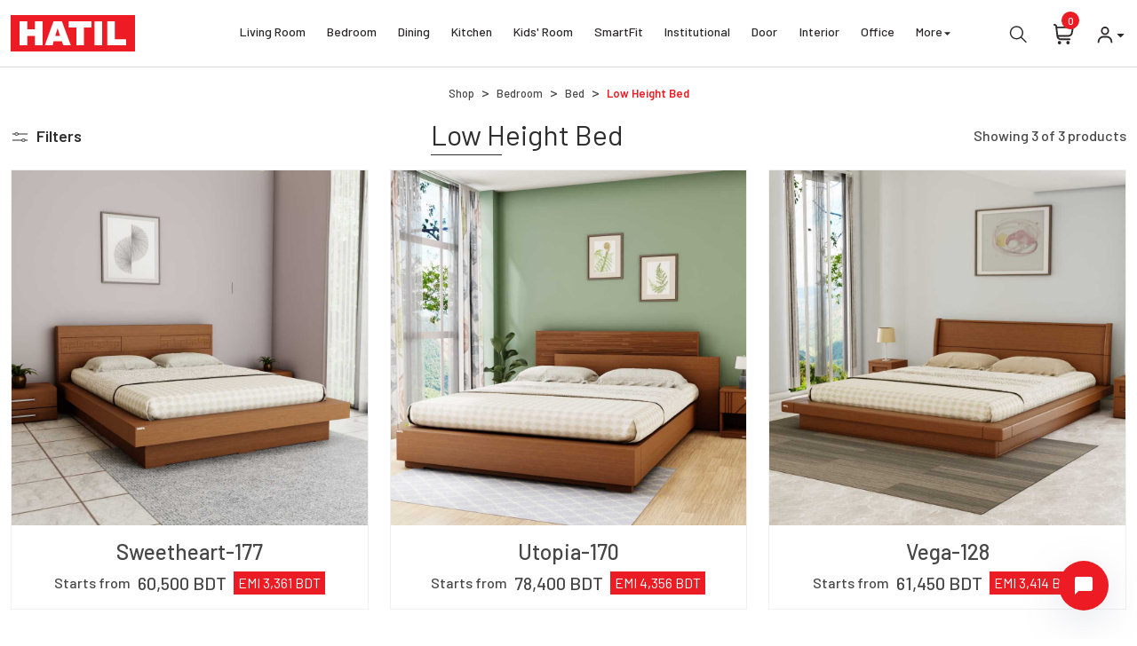

--- FILE ---
content_type: text/html; charset=utf-8
request_url: https://hatil.com/low-height-bed-price-in-bangladesh
body_size: 42142
content:
<!DOCTYPE html><html lang="en" class="__className_1a1853"><head><meta charSet="utf-8"/><meta name="viewport" content="width=device-width, initial-scale=1"/><link rel="preload" as="font" href="/_next/static/media/1ba0a863e6af8aeb-s.p.woff2" crossorigin="" type="font/woff2"/><link rel="preload" as="font" href="/_next/static/media/60c9b95e8d9e49be-s.p.woff2" crossorigin="" type="font/woff2"/><link rel="preload" as="font" href="/_next/static/media/61d96c4884191721-s.p.woff2" crossorigin="" type="font/woff2"/><link rel="preload" as="font" href="/_next/static/media/6ad0344ed98ac2e9-s.p.woff2" crossorigin="" type="font/woff2"/><link rel="preload" as="font" href="/_next/static/media/727a5e5939c45715-s.p.woff2" crossorigin="" type="font/woff2"/><link rel="preload" as="font" href="/_next/static/media/b0bb26939bb40fdb-s.p.woff2" crossorigin="" type="font/woff2"/><link rel="preload" as="font" href="/_next/static/media/b3a76c66cf7d6d7d-s.p.woff2" crossorigin="" type="font/woff2"/><link rel="preload" as="font" href="/_next/static/media/cb8236635aff3c3e-s.p.woff2" crossorigin="" type="font/woff2"/><link rel="preload" as="font" href="/_next/static/media/da6e8409c2538de5-s.p.woff2" crossorigin="" type="font/woff2"/><link rel="preload" as="image" href="/images/logo.svg"/><link rel="preload" as="image" href="/images/HATIL-loader.gif" fetchPriority="high"/><link rel="stylesheet" href="/_next/static/css/0fdd3f077818801d.css" data-precedence="next"/><link rel="stylesheet" href="/_next/static/css/8667df4a32b6fd46.css" data-precedence="next"/><link rel="stylesheet" href="/_next/static/css/1f3233ca48643fb1.css" data-precedence="next"/><link rel="stylesheet" href="/_next/static/css/f31fa049b924c581.css" data-precedence="next"/><link rel="preload" href="/_next/static/chunks/webpack-ba8607b2dff1c1eb.js" as="script" fetchPriority="low"/><script src="/_next/static/chunks/fd9d1056-554543b09b40d6d3.js" async=""></script><script src="/_next/static/chunks/596-91466fb5f9d0f9c4.js" async=""></script><script src="/_next/static/chunks/main-app-77409d8feba575dd.js" async=""></script><title>Low Height Bed Price in Bangladesh | HATIL</title><meta name="description" content="The low-height bed prices start from BDT 50,000 and end at BDT 80,000 at the HATIL store. More bed models will come soon at more affordable prices."/><link rel="canonical" href="https://hatil.com/low-height-bed-price-in-bangladesh"/><meta property="og:title" content="Low Height Bed Price in Bangladesh | HATIL"/><meta property="og:description" content="The low-height bed prices start from BDT 50,000 and end at BDT 80,000 at the HATIL store. More bed models will come soon at more affordable prices."/><meta property="og:image" content="https://hatil-image.s3.ap-southeast-1.amazonaws.com/hatil-og-image.png"/><meta name="twitter:card" content="summary_large_image"/><meta name="twitter:title" content="Low Height Bed Price in Bangladesh | HATIL"/><meta name="twitter:description" content="The low-height bed prices start from BDT 50,000 and end at BDT 80,000 at the HATIL store. More bed models will come soon at more affordable prices."/><meta name="twitter:image" content="https://hatil-image.s3.ap-southeast-1.amazonaws.com/hatil-og-image.png"/><meta name="next-size-adjust"/><script src="/_next/static/chunks/polyfills-78c92fac7aa8fdd8.js" noModule=""></script></head><body><!--$?--><template id="B:0"></template><div class="d-flex justify-content-center align-items-center w-100 h-100"><div><img src="/images/HATIL-loader.gif" alt="loader" fetchPriority="high"/></div></div><!--/$--><div id="_rht_toaster" style="position:fixed;z-index:9999;top:16px;left:16px;right:16px;bottom:16px;pointer-events:none"></div><script src="/_next/static/chunks/webpack-ba8607b2dff1c1eb.js" async=""></script><div hidden id="S:0"><section class="d-flex flex-column"><template id="P:1"></template><!--$?--><template id="B:1"></template><div class="d-flex justify-content-center align-items-center w-100 h-100"><div><img src="/images/HATIL-loader.gif" alt="loader" fetchPriority="high"/></div></div><!--/$--><footer class="hatil-footer mt-auto"><div class="build" hidden=""><input class="build-version" type="text" value="1.8"/><input class="build-date" type="text" value="2025-11-27"/></div><div class="container-fluid custom-container footer-sec py-md-5 py-4"><div class="row"><div class="col-lg-3 col-md-4 col-12 mb-3"><figure class="mb-4"><img src="/images/logo.svg" width="140" height="41" alt="logo" class="img-fluid"/></figure><div class="d-flex mb-2"><span class="me-3 footer-icon"><svg stroke="currentColor" fill="currentColor" stroke-width="0" viewBox="0 0 1024 1024" height="1.2em" width="1.2em" xmlns="http://www.w3.org/2000/svg"><path d="M946.5 505L534.6 93.4a31.93 31.93 0 0 0-45.2 0L77.5 505c-12 12-18.8 28.3-18.8 45.3 0 35.3 28.7 64 64 64h43.4V908c0 17.7 14.3 32 32 32H448V716h112v224h265.9c17.7 0 32-14.3 32-32V614.3h43.4c17 0 33.3-6.7 45.3-18.8 24.9-25 24.9-65.5-.1-90.5z"></path></svg></span><p class="small-text">8 Shewrapara, Rokeya Sarani, Mirpur, Dhaka-1216, Bangladesh</p></div><div class="d-flex mb-2"><span class="me-3 footer-icon"><svg stroke="currentColor" fill="currentColor" stroke-width="0" viewBox="0 0 1024 1024" height="1.2em" width="1.2em" xmlns="http://www.w3.org/2000/svg"><path d="M744 62H280c-35.3 0-64 28.7-64 64v768c0 35.3 28.7 64 64 64h464c35.3 0 64-28.7 64-64V126c0-35.3-28.7-64-64-64zM512 824c-22.1 0-40-17.9-40-40s17.9-40 40-40 40 17.9 40 40-17.9 40-40 40z"></path></svg></span><p class="my-auto small-text">+88 02 58054370</p></div><div class="d-flex mb-2"><span class="me-3 footer-icon"><svg stroke="currentColor" fill="currentColor" stroke-width="0" viewBox="0 0 512 512" height="1.2em" width="1.2em" xmlns="http://www.w3.org/2000/svg"><path d="M391 480c-19.52 0-46.94-7.06-88-30-49.93-28-88.55-53.85-138.21-103.38C116.91 298.77 93.61 267.79 61 208.45c-36.84-67-30.56-102.12-23.54-117.13C45.82 73.38 58.16 62.65 74.11 52a176.3 176.3 0 0128.64-15.2c1-.43 1.93-.84 2.76-1.21 4.95-2.23 12.45-5.6 21.95-2 6.34 2.38 12 7.25 20.86 16 18.17 17.92 43 57.83 52.16 77.43 6.15 13.21 10.22 21.93 10.23 31.71 0 11.45-5.76 20.28-12.75 29.81-1.31 1.79-2.61 3.5-3.87 5.16-7.61 10-9.28 12.89-8.18 18.05 2.23 10.37 18.86 41.24 46.19 68.51s57.31 42.85 67.72 45.07c5.38 1.15 8.33-.59 18.65-8.47 1.48-1.13 3-2.3 4.59-3.47 10.66-7.93 19.08-13.54 30.26-13.54h.06c9.73 0 18.06 4.22 31.86 11.18 18 9.08 59.11 33.59 77.14 51.78 8.77 8.84 13.66 14.48 16.05 20.81 3.6 9.53.21 17-2 22-.37.83-.78 1.74-1.21 2.75a176.49 176.49 0 01-15.29 28.58c-10.63 15.9-21.4 28.21-39.38 36.58A67.42 67.42 0 01391 480z"></path></svg></span><p class="my-auto small-text">+88 01713441000</p></div><div class="d-flex"><span class="me-3 footer-icon"><svg stroke="currentColor" fill="currentColor" stroke-width="0" viewBox="0 0 512 512" height="1.2em" width="1.2em" xmlns="http://www.w3.org/2000/svg"><path d="M424 80H88a56.06 56.06 0 00-56 56v240a56.06 56.06 0 0056 56h336a56.06 56.06 0 0056-56V136a56.06 56.06 0 00-56-56zm-14.18 92.63l-144 112a16 16 0 01-19.64 0l-144-112a16 16 0 1119.64-25.26L256 251.73l134.18-104.36a16 16 0 0119.64 25.26z"></path></svg></span><div><p class="my-auto small-text">info@hatil.com</p></div></div></div><div class="col-lg-3 col-md-4 col-12 mb-3"><h3 class="footer-title mb-md-4 mb-3">THE COMPANY</h3><div class="d-flex flex-column pt-md-2"><a class="footer-text" href="/about-hatil">About HATIL</a><a class="footer-text" href="/license-certificates">License &amp; Certificates</a><a class="footer-text" href="/work-completion-certificate">Work Completion Certificate</a><a class="footer-text" href="/careers">Career</a><a class="footer-text" href="/privacy-policy">Privacy Policy</a><a class="footer-text" href="/return-policy">Return Policy</a><a class="footer-text" href="/hatil-policies">HATIL Policies</a></div></div><div class="col-lg-3 col-md-4 col-12 mb-3"><h3 class="footer-title mb-md-4 mb-3">NEED HELP?</h3><div class="d-flex flex-column pt-md-2"><a class="footer-text" href="/contact-us">Contact Us</a><a class="footer-text" href="/faq">FAQ</a><a class="footer-text" href="/showrooms">Showroom Locator</a><a target="_blank" class="footer-text" href="https://service.hatil.com">Delivery Tracker</a><a class="footer-text" href="/billing-terms-and-conditions">Billing Terms &amp; Conditions</a></div></div><div class="col-lg-3 col-md-4 col-12 mb-3"><h3 class="footer-title mb-md-4 mb-3">MORE INFORMATION</h3><div class="d-flex flex-column pt-md-2"><a class="footer-text" href="/company-profile">Company Profile</a><a class="footer-text" href="/become-franchise-partner">Be Our Franchisee</a><a class="footer-text" href="/hatil-project-solution">HATIL Project Solution</a><a class="footer-text" href="/catalogues">Catalogues</a><a class="footer-text" href="/hatil-news">HATIL in News</a><a class="footer-text" href="/our-team">Our Team</a></div></div><div class="col-lg-12 col-md-12 col-12 pt-lg-4"><div class="d-md-flex align-items-center justify-content-center"><div class="d-flex mb-md-0 mb-3"><a target="_blank" href="https://apps.apple.com/us/app/hatil-ecommerce-app/id6502446860" class="footer-logo me-3"><img alt="Apple App Store" loading="lazy" width="99" height="35" decoding="async" data-nimg="1" style="color:transparent" src="/images/app-store.svg"/></a><a target="_blank" href="https://play.google.com/store/apps/details?id=com.bd.kaz.hatil" class="footer-logo me-3"><img alt="Google Play Store" loading="lazy" width="99" height="35" decoding="async" data-nimg="1" style="color:transparent" src="/images/google-play.svg"/></a></div><div class="d-flex  ms-md-4"><a target="_blank" href="https://www.facebook.com/hatilbd"><span class="me-3 social-media-icon"><svg stroke="currentColor" fill="currentColor" stroke-width="0" viewBox="0 0 320 512" height="1.3em" width="1.3em" xmlns="http://www.w3.org/2000/svg"><path d="M279.14 288l14.22-92.66h-88.91v-60.13c0-25.35 12.42-50.06 52.24-50.06h40.42V6.26S260.43 0 225.36 0c-73.22 0-121.08 44.38-121.08 124.72v70.62H22.89V288h81.39v224h100.17V288z"></path></svg></span></a><a target="_blank" href="https://www.instagram.com/hatil.furniture/"><span class="me-3 social-media-icon"><svg stroke="currentColor" fill="currentColor" stroke-width="0" viewBox="0 0 1024 1024" height="1.3em" width="1.3em" xmlns="http://www.w3.org/2000/svg"><path d="M512 378.7c-73.4 0-133.3 59.9-133.3 133.3S438.6 645.3 512 645.3 645.3 585.4 645.3 512 585.4 378.7 512 378.7zM911.8 512c0-55.2.5-109.9-2.6-165-3.1-64-17.7-120.8-64.5-167.6-46.9-46.9-103.6-61.4-167.6-64.5-55.2-3.1-109.9-2.6-165-2.6-55.2 0-109.9-.5-165 2.6-64 3.1-120.8 17.7-167.6 64.5C132.6 226.3 118.1 283 115 347c-3.1 55.2-2.6 109.9-2.6 165s-.5 109.9 2.6 165c3.1 64 17.7 120.8 64.5 167.6 46.9 46.9 103.6 61.4 167.6 64.5 55.2 3.1 109.9 2.6 165 2.6 55.2 0 109.9.5 165-2.6 64-3.1 120.8-17.7 167.6-64.5 46.9-46.9 61.4-103.6 64.5-167.6 3.2-55.1 2.6-109.8 2.6-165zM512 717.1c-113.5 0-205.1-91.6-205.1-205.1S398.5 306.9 512 306.9 717.1 398.5 717.1 512 625.5 717.1 512 717.1zm213.5-370.7c-26.5 0-47.9-21.4-47.9-47.9s21.4-47.9 47.9-47.9 47.9 21.4 47.9 47.9a47.84 47.84 0 0 1-47.9 47.9z"></path></svg></span></a><a target="_blank" href="https://www.youtube.com/channel/UCx4Bo2f6MCA2D79gNuCfh4Q"><span class="me-3 social-media-icon"><svg stroke="currentColor" fill="currentColor" stroke-width="0" viewBox="0 0 576 512" height="1.3em" width="1.3em" xmlns="http://www.w3.org/2000/svg"><path d="M549.655 124.083c-6.281-23.65-24.787-42.276-48.284-48.597C458.781 64 288 64 288 64S117.22 64 74.629 75.486c-23.497 6.322-42.003 24.947-48.284 48.597-11.412 42.867-11.412 132.305-11.412 132.305s0 89.438 11.412 132.305c6.281 23.65 24.787 41.5 48.284 47.821C117.22 448 288 448 288 448s170.78 0 213.371-11.486c23.497-6.321 42.003-24.171 48.284-47.821 11.412-42.867 11.412-132.305 11.412-132.305s0-89.438-11.412-132.305zm-317.51 213.508V175.185l142.739 81.205-142.739 81.201z"></path></svg></span></a><a target="_blank" href="https://www.pinterest.com/bdhatil/"><span class="me-3 social-media-icon"><svg stroke="currentColor" fill="currentColor" stroke-width="0" viewBox="0 0 384 512" height="1.3em" width="1.3em" xmlns="http://www.w3.org/2000/svg"><path d="M204 6.5C101.4 6.5 0 74.9 0 185.6 0 256 39.6 296 63.6 296c9.9 0 15.6-27.6 15.6-35.4 0-9.3-23.7-29.1-23.7-67.8 0-80.4 61.2-137.4 140.4-137.4 68.1 0 118.5 38.7 118.5 109.8 0 53.1-21.3 152.7-90.3 152.7-24.9 0-46.2-18-46.2-43.8 0-37.8 26.4-74.4 26.4-113.4 0-66.2-93.9-54.2-93.9 25.8 0 16.8 2.1 35.4 9.6 50.7-13.8 59.4-42 147.9-42 209.1 0 18.9 2.7 37.5 4.5 56.4 3.4 3.8 1.7 3.4 6.9 1.5 50.4-69 48.6-82.5 71.4-172.8 12.3 23.4 44.1 36 69.3 36 106.2 0 153.9-103.5 153.9-196.8C384 71.3 298.2 6.5 204 6.5z"></path></svg></span></a><a target="_blank" href="https://www.linkedin.com/company/hatil/"><span class="me-3 social-media-icon"><svg stroke="currentColor" fill="currentColor" stroke-width="0" viewBox="0 0 24 24" height="1.3em" width="1.3em" xmlns="http://www.w3.org/2000/svg"><circle cx="4.983" cy="5.009" r="2.188"></circle><path d="M9.237 8.855v12.139h3.769v-6.003c0-1.584.298-3.118 2.262-3.118 1.937 0 1.961 1.811 1.961 3.218v5.904H21v-6.657c0-3.27-.704-5.783-4.526-5.783-1.835 0-3.065 1.007-3.568 1.96h-.051v-1.66H9.237zm-6.142 0H6.87v12.139H3.095z"></path></svg></span></a><a target="_blank" href="https://en.wikipedia.org/wiki/Hatil"><span class="social-media-icon"><svg width="1.5em" height="1.5em" viewBox="0 0 14 8" fill="currentColor" xmlns="http://www.w3.org/2000/svg"><g clip-path="url(#clip0_6438_7829)"><path d="M7.62625 0.252C8.24725 0.2475 9.64225 0.252 9.64225 0.252L9.667 0.2745V0.4905C9.667 0.5505 9.63325 0.5805 9.56725 0.5805C9.2425 0.5955 9.17575 0.62775 9.05725 0.798C8.992 0.8925 8.86375 1.09275 8.731 1.3185L7.591 3.45075L7.55875 3.5175L8.95225 6.36825L9.037 6.3915L11.2315 1.182C11.308 0.972 11.296 0.8235 11.1985 0.73575C11.0995 0.65025 11.0305 0.60075 10.7762 0.5895L10.57 0.579C10.5438 0.5783 10.5185 0.569086 10.498 0.55275C10.4874 0.545974 10.4787 0.536655 10.4727 0.525649C10.4667 0.514642 10.4635 0.502299 10.4635 0.48975V0.273L10.495 0.2505H12.9745L13 0.273V0.4905C13 0.549 12.9662 0.57825 12.9002 0.57825C12.5755 0.59325 12.3348 0.663 12.1788 0.789C12.0121 0.929468 11.8858 1.11168 11.8127 1.317C11.8127 1.317 9.7945 5.937 9.10375 7.473C8.839 7.977 8.57875 7.9305 8.35075 7.45875C7.90263 6.51238 7.46336 5.56184 7.033 4.60725C6.56575 5.571 5.92675 6.87675 5.6095 7.46475C5.30125 8.001 5.047 7.93125 4.8445 7.479C4.507 6.68025 3.99625 5.58975 3.48175 4.4925C2.9305 3.31575 2.3755 2.13075 2.0245 1.2885C1.89925 0.9885 1.80475 0.79575 1.7155 0.71925C1.6255 0.64425 1.4395 0.59925 1.156 0.58425C1.05175 0.5715 1 0.546 1 0.5055V0.27825L1.0255 0.25575C1.48675 0.2535 3.721 0.25575 3.721 0.25575L3.7465 0.27825V0.49425C3.7465 0.55425 3.709 0.58275 3.634 0.58275L3.35275 0.59475C3.11125 0.6045 2.9905 0.67725 2.9905 0.81075C2.9905 0.873 3.016 0.9735 3.07225 1.11075C3.61225 2.4255 5.4775 6.35925 5.4775 6.35925L5.54575 6.3765L6.748 3.97875L6.508 3.44625L5.68 1.821C5.68 1.821 5.52025 1.49625 5.4655 1.38825L5.392 1.24125C5.10175 0.66375 5.08375 0.62625 4.74325 0.58125C4.6405 0.5685 4.58725 0.555 4.58725 0.50475V0.27675L4.618 0.25425H6.75775L6.814 0.27225V0.4995C6.814 0.55125 6.7765 0.5775 6.7015 0.5775L6.547 0.6C6.15475 0.63 6.2185 0.7905 6.4795 1.3095L7.27225 2.93175L8.14975 1.18275C8.296 0.8625 8.266 0.78225 8.20525 0.708C8.17075 0.66675 8.05375 0.6 7.80025 0.5895L7.7005 0.57825C7.67435 0.577874 7.64905 0.568914 7.6285 0.55275C7.61792 0.545868 7.60927 0.536403 7.60336 0.525249C7.59746 0.514094 7.59449 0.501619 7.59475 0.489V0.273L7.6255 0.2505L7.62625 0.252Z" fill="currentColor" stroke="currentColor" stroke-width="0.5"></path></g><defs><clipPath id="clip0_6438_7829"><rect width="14" height="8" fill="white"></rect></clipPath></defs></svg></span></a></div></div></div></div></div><div class="copy-right-sec black-bg py-4"><div class="container-fluid custom-container"><div class="row align-items-center justify-content-center"><div class="col-md-6 col-12 text-md-end text-center mb-md-0 mb-3"><div class="d-flex flex-wrap align-items-center justify-content-center"><div class="mb-2 mb-md-0"><div class="cursor-pointer"><figure class="hatil-footer-brand-logo me-2"><img alt="DUN &amp; BRADSTREET" loading="lazy" width="48" height="42" decoding="async" data-nimg="1" style="color:transparent" src="/images/HATIL-011.gif"/></figure></div></div><div class="mb-2 mb-md-0"><a target="_blank" href="https://hatil-image.s3.ap-southeast-1.amazonaws.com/pdf_files/Certificate+of+Superbrands+Bangladesh.pdf"><figure class="hatil-footer-brand-logo me-2"><img alt="Super Brand" loading="lazy" width="44" height="42" decoding="async" data-nimg="1" style="color:transparent" src="/images/s_brand.webp"/></figure></a></div><div class="mb-2 mb-md-0"><a target="_blank" href="https://hatil-image.s3.ap-southeast-1.amazonaws.com/pdf_files/ISO+9001-2015+Certificate.pdf"><figure class="hatil-footer-brand-logo me-2"><img alt="ISO 9001" loading="lazy" width="42" height="42" decoding="async" data-nimg="1" style="color:transparent" src="/images/iso_9001.webp"/></figure></a></div><div class="mb-2 mb-md-0"><a target="_blank" href="https://hatil-image.s3.ap-southeast-1.amazonaws.com/pdf_files/ISO+14001-2015+Certificate.pdf"><figure class="hatil-footer-brand-logo me-2"><img alt="ISO 14001" loading="lazy" width="41" height="42" decoding="async" data-nimg="1" style="color:transparent" src="/images/iso_14001.webp"/></figure></a></div><div class="mb-2 mb-md-0"><a target="_blank" href="https://hatil-image.s3.ap-southeast-1.amazonaws.com/pdf_files/Environment+Clearance+Certificate.pdf"><figure class="hatil-footer-brand-logo me-2"><img alt="DOE" loading="lazy" width="42" height="42" decoding="async" data-nimg="1" style="color:transparent" src="/images/doe.webp"/></figure></a></div><div class="mb-2 mb-md-0"><a target="_blank" href="https://bbf.digital/recognizing-sustainability-excellence-sdg-brand-champion-awards-2024-celebrates-39-pioneering-initiatives"><figure class="hatil-footer-brand-logo bg-light"><img alt="SDG Brand Champion" loading="lazy" width="50" height="42" decoding="async" data-nimg="1" style="color:transparent" src="/images/sdg_brand_champion.webp"/></figure></a></div></div></div><div class="col-md-6 col-12 text-md-start text-center"><div class="d-md-flex justify-content-center"><p class="Copyright font-12 my-auto">© Copyright <!-- -->2026<!-- --> HATIL. All Rights Reserved</p><span class="my-auto d-md-block d-none dot-svg"><svg stroke="currentColor" fill="CurrentColor" stroke-width="2" viewBox="0 0 24 24" stroke-linecap="round" stroke-linejoin="round" height="1.2em" width="1.2em" xmlns="http://www.w3.org/2000/svg"><circle cx="12.1" cy="12.1" r="1"></circle></svg></span><p class="Copyright font-12 my-auto">Powered by<span class="ps-1 cursor-pointer"><a target="_blank" class="copyright-text" href="https://kaz.com.bd/">Kaz Software<!-- --> </a></span></p></div></div></div></div></div></footer></section></div><div hidden id="S:2"><template id="P:3"></template><template id="P:4"></template></div><script>(self.__next_f=self.__next_f||[]).push([0])</script><script>self.__next_f.push([1,"1:HL[\"/_next/static/media/1ba0a863e6af8aeb-s.p.woff2\",{\"as\":\"font\",\"type\":\"font/woff2\"}]\n2:HL[\"/_next/static/media/60c9b95e8d9e49be-s.p.woff2\",{\"as\":\"font\",\"type\":\"font/woff2\"}]\n3:HL[\"/_next/static/media/61d96c4884191721-s.p.woff2\",{\"as\":\"font\",\"type\":\"font/woff2\"}]\n4:HL[\"/_next/static/media/6ad0344ed98ac2e9-s.p.woff2\",{\"as\":\"font\",\"type\":\"font/woff2\"}]\n5:HL[\"/_next/static/media/727a5e5939c45715-s.p.woff2\",{\"as\":\"font\",\"type\":\"font/woff2\"}]\n6:HL[\"/_next/static/media/b0bb26939bb40fdb-s.p.woff2\",{\"as\":\"font\","])</script><script>self.__next_f.push([1,"\"type\":\"font/woff2\"}]\n7:HL[\"/_next/static/media/b3a76c66cf7d6d7d-s.p.woff2\",{\"as\":\"font\",\"type\":\"font/woff2\"}]\n8:HL[\"/_next/static/media/cb8236635aff3c3e-s.p.woff2\",{\"as\":\"font\",\"type\":\"font/woff2\"}]\n9:HL[\"/_next/static/media/da6e8409c2538de5-s.p.woff2\",{\"as\":\"font\",\"type\":\"font/woff2\"}]\na:HL[\"/_next/static/css/0fdd3f077818801d.css\",{\"as\":\"style\"}]\nb:HL[\"/_next/static/css/8667df4a32b6fd46.css\",{\"as\":\"style\"}]\nc:HL[\"/_next/static/css/1f3233ca48643fb1.css\",{\"as\":\"style\"}]\n0:\"$Ld\"\n"])</script><script>self.__next_f.push([1,"e:HL[\"/_next/static/css/f31fa049b924c581.css\",{\"as\":\"style\"}]\n"])</script><script>self.__next_f.push([1,"f:I{\"id\":57948,\"chunks\":[\"2272:static/chunks/webpack-ba8607b2dff1c1eb.js\",\"2971:static/chunks/fd9d1056-554543b09b40d6d3.js\",\"596:static/chunks/596-91466fb5f9d0f9c4.js\"],\"name\":\"default\",\"async\":false}\n11:I{\"id\":56628,\"chunks\":[\"2272:static/chunks/webpack-ba8607b2dff1c1eb.js\",\"2971:static/chunks/fd9d1056-554543b09b40d6d3.js\",\"596:static/chunks/596-91466fb5f9d0f9c4.js\"],\"name\":\"\",\"async\":false}\n"])</script><script>self.__next_f.push([1,"d:[[[\"$\",\"link\",\"0\",{\"rel\":\"stylesheet\",\"href\":\"/_next/static/css/0fdd3f077818801d.css\",\"precedence\":\"next\"}],[\"$\",\"link\",\"1\",{\"rel\":\"stylesheet\",\"href\":\"/_next/static/css/8667df4a32b6fd46.css\",\"precedence\":\"next\"}],[\"$\",\"link\",\"2\",{\"rel\":\"stylesheet\",\"href\":\"/_next/static/css/1f3233ca48643fb1.css\",\"precedence\":\"next\"}]],[\"$\",\"$Lf\",null,{\"buildId\":\"EJEHo0d3jJnptWUxvxX07\",\"assetPrefix\":\"\",\"initialCanonicalUrl\":\"/low-height-bed-price-in-bangladesh\",\"initialTree\":[\"\",{\"children\":[\"(others)\",{\"children\":[\"(productShopping)\",{\"children\":[\"product-list\",{\"children\":[[\"categoryId\",\"1110\",\"d\"],{\"children\":[\"__PAGE__\",{}]}]}]}]}]},\"$undefined\",\"$undefined\",true],\"initialHead\":[false,\"$L10\"],\"globalErrorComponent\":\"$11\",\"children\":[null,\"$L12\",null]}]]\n"])</script><script>self.__next_f.push([1,"13:I{\"id\":42832,\"chunks\":[\"7909:static/chunks/7909-bd7f16cb1c4b1073.js\",\"5757:static/chunks/5757-95c6643efb0474a3.js\",\"3185:static/chunks/app/layout-75ef85b54dc2df20.js\"],\"name\":\"\",\"async\":false}\n14:I{\"id\":81869,\"chunks\":[\"7909:static/chunks/7909-bd7f16cb1c4b1073.js\",\"5757:static/chunks/5757-95c6643efb0474a3.js\",\"3185:static/chunks/app/layout-75ef85b54dc2df20.js\"],\"name\":\"\",\"async\":false}\n15:I{\"id\":45361,\"chunks\":[\"7909:static/chunks/7909-bd7f16cb1c4b1073.js\",\"5757:static/chunks/5757-95c6643efb0474a3.js\",\"3"])</script><script>self.__next_f.push([1,"185:static/chunks/app/layout-75ef85b54dc2df20.js\"],\"name\":\"ReactQueryClientProvider\",\"async\":false}\n16:I{\"id\":51682,\"chunks\":[\"7909:static/chunks/7909-bd7f16cb1c4b1073.js\",\"5757:static/chunks/5757-95c6643efb0474a3.js\",\"3185:static/chunks/app/layout-75ef85b54dc2df20.js\"],\"name\":\"AuthContextProvider\",\"async\":false}\n17:I{\"id\":43029,\"chunks\":[\"7909:static/chunks/7909-bd7f16cb1c4b1073.js\",\"5757:static/chunks/5757-95c6643efb0474a3.js\",\"3185:static/chunks/app/layout-75ef85b54dc2df20.js\"],\"name\":\"CartContextProvide"])</script><script>self.__next_f.push([1,"r\",\"async\":false}\n18:I{\"id\":47767,\"chunks\":[\"2272:static/chunks/webpack-ba8607b2dff1c1eb.js\",\"2971:static/chunks/fd9d1056-554543b09b40d6d3.js\",\"596:static/chunks/596-91466fb5f9d0f9c4.js\"],\"name\":\"default\",\"async\":false}\n19:I{\"id\":91114,\"chunks\":[\"9600:static/chunks/app/(others)/(productShopping)/product-list/[categoryId]/loading-48f82aab2ee72ca0.js\"],\"name\":\"LoaderComponent\",\"async\":false}\n1a:I{\"id\":26352,\"chunks\":[\"6685:static/chunks/6685-e9fdeef211c04018.js\",\"7601:static/chunks/app/error-fe1e80ad1e028b08."])</script><script>self.__next_f.push([1,"js\"],\"name\":\"\",\"async\":false}\n1b:I{\"id\":57920,\"chunks\":[\"2272:static/chunks/webpack-ba8607b2dff1c1eb.js\",\"2971:static/chunks/fd9d1056-554543b09b40d6d3.js\",\"596:static/chunks/596-91466fb5f9d0f9c4.js\"],\"name\":\"default\",\"async\":false}\n"])</script><script>self.__next_f.push([1,"1d:I{\"id\":46685,\"chunks\":[\"6685:static/chunks/6685-e9fdeef211c04018.js\",\"7909:static/chunks/7909-bd7f16cb1c4b1073.js\",\"2438:static/chunks/2438-1caa1a188b0e21f2.js\",\"8104:static/chunks/8104-e3f1724d3809db54.js\",\"3126:static/chunks/3126-99cfb81b02cb31d6.js\",\"3222:static/chunks/3222-0ab9c4aac5874b0d.js\",\"3015:static/chunks/3015-622083f3db233958.js\",\"4361:static/chunks/4361-43ebe4c49675007f.js\",\"5757:static/chunks/5757-95c6643efb0474a3.js\",\"6595:static/chunks/app/(others)/(productShopping)/product-list/[categoryId]/page-ed07b1629fda3986.js\"],\"name\":\"\",\"async\":false}\n"])</script><script>self.__next_f.push([1,"1e:I{\"id\":63222,\"chunks\":[\"6685:static/chunks/6685-e9fdeef211c04018.js\",\"7909:static/chunks/7909-bd7f16cb1c4b1073.js\",\"2438:static/chunks/2438-1caa1a188b0e21f2.js\",\"8104:static/chunks/8104-e3f1724d3809db54.js\",\"3126:static/chunks/3126-99cfb81b02cb31d6.js\",\"3222:static/chunks/3222-0ab9c4aac5874b0d.js\",\"3015:static/chunks/3015-622083f3db233958.js\",\"4361:static/chunks/4361-43ebe4c49675007f.js\",\"5757:static/chunks/5757-95c6643efb0474a3.js\",\"6595:static/chunks/app/(others)/(productShopping)/product-list/[categoryId]/page-ed07b1629fda3986.js\"],\"name\":\"Image\",\"async\":false}\n"])</script><script>self.__next_f.push([1,"20:I{\"id\":18089,\"chunks\":[\"6685:static/chunks/6685-e9fdeef211c04018.js\",\"7909:static/chunks/7909-bd7f16cb1c4b1073.js\",\"2438:static/chunks/2438-1caa1a188b0e21f2.js\",\"3964:static/chunks/3964-06f413cf2564be11.js\",\"8104:static/chunks/8104-e3f1724d3809db54.js\",\"3126:static/chunks/3126-99cfb81b02cb31d6.js\",\"3222:static/chunks/3222-0ab9c4aac5874b0d.js\",\"733:static/chunks/733-366221b2ff8ba376.js\",\"4155:static/chunks/4155-a70050b0391eda0d.js\",\"9412:static/chunks/9412-bb41c8024eba4098.js\",\"2267:static/chunks/2267-50a79db9d28a3c4b.js\",\"5757:static/chunks/5757-95c6643efb0474a3.js\",\"3214:static/chunks/3214-711857a46878dbd8.js\",\"5902:static/chunks/app/(others)/layout-10a63948dde5b602.js\"],\"name\":\"DunSection\",\"async\":false}\n"])</script><script>self.__next_f.push([1,"25:I{\"id\":81752,\"chunks\":[\"7909:static/chunks/7909-bd7f16cb1c4b1073.js\",\"5757:static/chunks/5757-95c6643efb0474a3.js\",\"3185:static/chunks/app/layout-75ef85b54dc2df20.js\"],\"name\":\"\",\"async\":false}\n26:I{\"id\":5925,\"chunks\":[\"7909:static/chunks/7909-bd7f16cb1c4b1073.js\",\"5757:static/chunks/5757-95c6643efb0474a3.js\",\"3185:static/chunks/app/layout-75ef85b54dc2df20.js\"],\"name\":\"Toaster\",\"async\":false}\n1f:T817,"])</script><script>self.__next_f.push([1,"M7.62625 0.252C8.24725 0.2475 9.64225 0.252 9.64225 0.252L9.667 0.2745V0.4905C9.667 0.5505 9.63325 0.5805 9.56725 0.5805C9.2425 0.5955 9.17575 0.62775 9.05725 0.798C8.992 0.8925 8.86375 1.09275 8.731 1.3185L7.591 3.45075L7.55875 3.5175L8.95225 6.36825L9.037 6.3915L11.2315 1.182C11.308 0.972 11.296 0.8235 11.1985 0.73575C11.0995 0.65025 11.0305 0.60075 10.7762 0.5895L10.57 0.579C10.5438 0.5783 10.5185 0.569086 10.498 0.55275C10.4874 0.545974 10.4787 0.536655 10.4727 0.525649C10.4667 0.514642 10.4635 0.502299 10.4635 0.48975V0.273L10.495 0.2505H12.9745L13 0.273V0.4905C13 0.549 12.9662 0.57825 12.9002 0.57825C12.5755 0.59325 12.3348 0.663 12.1788 0.789C12.0121 0.929468 11.8858 1.11168 11.8127 1.317C11.8127 1.317 9.7945 5.937 9.10375 7.473C8.839 7.977 8.57875 7.9305 8.35075 7.45875C7.90263 6.51238 7.46336 5.56184 7.033 4.60725C6.56575 5.571 5.92675 6.87675 5.6095 7.46475C5.30125 8.001 5.047 7.93125 4.8445 7.479C4.507 6.68025 3.99625 5.58975 3.48175 4.4925C2.9305 3.31575 2.3755 2.13075 2.0245 1.2885C1.89925 0.9885 1.80475 0.79575 1.7155 0.71925C1.6255 0.64425 1.4395 0.59925 1.156 0.58425C1.05175 0.5715 1 0.546 1 0.5055V0.27825L1.0255 0.25575C1.48675 0.2535 3.721 0.25575 3.721 0.25575L3.7465 0.27825V0.49425C3.7465 0.55425 3.709 0.58275 3.634 0.58275L3.35275 0.59475C3.11125 0.6045 2.9905 0.67725 2.9905 0.81075C2.9905 0.873 3.016 0.9735 3.07225 1.11075C3.61225 2.4255 5.4775 6.35925 5.4775 6.35925L5.54575 6.3765L6.748 3.97875L6.508 3.44625L5.68 1.821C5.68 1.821 5.52025 1.49625 5.4655 1.38825L5.392 1.24125C5.10175 0.66375 5.08375 0.62625 4.74325 0.58125C4.6405 0.5685 4.58725 0.555 4.58725 0.50475V0.27675L4.618 0.25425H6.75775L6.814 0.27225V0.4995C6.814 0.55125 6.7765 0.5775 6.7015 0.5775L6.547 0.6C6.15475 0.63 6.2185 0.7905 6.4795 1.3095L7.27225 2.93175L8.14975 1.18275C8.296 0.8625 8.266 0.78225 8.20525 0.708C8.17075 0.66675 8.05375 0.6 7.80025 0.5895L7.7005 0.57825C7.67435 0.577874 7.64905 0.568914 7.6285 0.55275C7.61792 0.545868 7.60927 0.536403 7.60336 0.525249C7.59746 0.514094 7.59449 0.501619 7.59475 0.489V0.273L7.6255 0.2505L7.62625 0.252Z"])</script><script>self.__next_f.push([1,"24:T817,"])</script><script>self.__next_f.push([1,"M7.62625 0.252C8.24725 0.2475 9.64225 0.252 9.64225 0.252L9.667 0.2745V0.4905C9.667 0.5505 9.63325 0.5805 9.56725 0.5805C9.2425 0.5955 9.17575 0.62775 9.05725 0.798C8.992 0.8925 8.86375 1.09275 8.731 1.3185L7.591 3.45075L7.55875 3.5175L8.95225 6.36825L9.037 6.3915L11.2315 1.182C11.308 0.972 11.296 0.8235 11.1985 0.73575C11.0995 0.65025 11.0305 0.60075 10.7762 0.5895L10.57 0.579C10.5438 0.5783 10.5185 0.569086 10.498 0.55275C10.4874 0.545974 10.4787 0.536655 10.4727 0.525649C10.4667 0.514642 10.4635 0.502299 10.4635 0.48975V0.273L10.495 0.2505H12.9745L13 0.273V0.4905C13 0.549 12.9662 0.57825 12.9002 0.57825C12.5755 0.59325 12.3348 0.663 12.1788 0.789C12.0121 0.929468 11.8858 1.11168 11.8127 1.317C11.8127 1.317 9.7945 5.937 9.10375 7.473C8.839 7.977 8.57875 7.9305 8.35075 7.45875C7.90263 6.51238 7.46336 5.56184 7.033 4.60725C6.56575 5.571 5.92675 6.87675 5.6095 7.46475C5.30125 8.001 5.047 7.93125 4.8445 7.479C4.507 6.68025 3.99625 5.58975 3.48175 4.4925C2.9305 3.31575 2.3755 2.13075 2.0245 1.2885C1.89925 0.9885 1.80475 0.79575 1.7155 0.71925C1.6255 0.64425 1.4395 0.59925 1.156 0.58425C1.05175 0.5715 1 0.546 1 0.5055V0.27825L1.0255 0.25575C1.48675 0.2535 3.721 0.25575 3.721 0.25575L3.7465 0.27825V0.49425C3.7465 0.55425 3.709 0.58275 3.634 0.58275L3.35275 0.59475C3.11125 0.6045 2.9905 0.67725 2.9905 0.81075C2.9905 0.873 3.016 0.9735 3.07225 1.11075C3.61225 2.4255 5.4775 6.35925 5.4775 6.35925L5.54575 6.3765L6.748 3.97875L6.508 3.44625L5.68 1.821C5.68 1.821 5.52025 1.49625 5.4655 1.38825L5.392 1.24125C5.10175 0.66375 5.08375 0.62625 4.74325 0.58125C4.6405 0.5685 4.58725 0.555 4.58725 0.50475V0.27675L4.618 0.25425H6.75775L6.814 0.27225V0.4995C6.814 0.55125 6.7765 0.5775 6.7015 0.5775L6.547 0.6C6.15475 0.63 6.2185 0.7905 6.4795 1.3095L7.27225 2.93175L8.14975 1.18275C8.296 0.8625 8.266 0.78225 8.20525 0.708C8.17075 0.66675 8.05375 0.6 7.80025 0.5895L7.7005 0.57825C7.67435 0.577874 7.64905 0.568914 7.6285 0.55275C7.61792 0.545868 7.60927 0.536403 7.60336 0.525249C7.59746 0.514094 7.59449 0.501619 7.59475 0.489V0.273L7.6255 0.2505L7.62625 0.252Z"])</script><script>self.__next_f.push([1,"12:[\"$\",\"html\",null,{\"lang\":\"en\",\"className\":\"__className_1a1853\",\"children\":[[\"$\",\"head\",null,{}],[\"$\",\"body\",null,{\"children\":[[\"$\",\"$L13\",null,{\"tagManagerId\":\"GTM-N4XNKP6\"}],[\"$\",\"$L14\",null,{}],[\"$\",\"$L15\",null,{\"children\":[\"$\",\"$L16\",null,{\"children\":[[\"$\",\"$L17\",null,{\"children\":[[\"$\",\"$L18\",null,{\"parallelRouterKey\":\"children\",\"segmentPath\":[\"children\"],\"loading\":[\"$\",\"$L19\",null,{}],\"loadingStyles\":[],\"hasLoading\":true,\"error\":\"$1a\",\"errorStyles\":[],\"template\":[\"$\",\"$L1b\",null,{}],\"templateStyles\":\"$undefined\",\"notFound\":[\"$\",\"section\",null,{\"className\":\"d-flex flex-column h-100\",\"children\":[\"$L1c\",[\"$\",\"div\",null,{\"className\":\"not-found-page position-relative\",\"children\":[[\"$\",\"figure\",null,{\"className\":\"mb-0\",\"children\":[[\"$\",\"img\",null,{\"src\":\"/images/404-Image.png\",\"alt\":\"404-error\",\"className\":\"w-100 not-found-bg-img d-md-block d-none\"}],[\"$\",\"img\",null,{\"src\":\"/images/404-Image-Mobile.jpg\",\"alt\":\"\",\"className\":\"w-100 not-found-bg-img d-md-none d-block\"}]]}],[\"$\",\"div\",null,{\"className\":\"not-found-text  position-absolute-middle \",\"children\":[\"$\",\"div\",null,{\"className\":\"d-flex flex-column align-items-center justify-content-center\",\"children\":[[\"$\",\"h2\",null,{\"className\":\"mb-3\",\"children\":\"404\"}],[\"$\",\"h4\",null,{\"children\":\"Page Not Found\"}],[\"$\",\"p\",null,{\"className\":\"my-3 text-center\",\"children\":\"Could not find requested resource\"}],[\"$\",\"$L1d\",null,{\"href\":\"/\",\"children\":[\"$\",\"div\",null,{\"className\":\"primary-btn p-2\",\"children\":[\"$\",\"p\",null,{\"children\":\"Return Home\"}]}]}]]}]}]]}],[\"$\",\"footer\",null,{\"className\":\"hatil-footer mt-auto\",\"children\":[[\"$\",\"div\",null,{\"className\":\"build\",\"hidden\":true,\"children\":[[\"$\",\"input\",null,{\"className\":\"build-version\",\"type\":\"text\",\"value\":\"1.8\"}],[\"$\",\"input\",null,{\"className\":\"build-date\",\"type\":\"text\",\"value\":\"2025-11-27\"}]]}],[\"$\",\"div\",null,{\"className\":\"container-fluid custom-container footer-sec py-md-5 py-4\",\"children\":[\"$\",\"div\",null,{\"className\":\"row\",\"children\":[[\"$\",\"div\",null,{\"className\":\"col-lg-3 col-md-4 col-12 mb-3\",\"children\":[[\"$\",\"figure\",null,{\"className\":\"mb-4\",\"children\":[\"$\",\"img\",null,{\"src\":\"/images/logo.svg\",\"width\":\"140\",\"height\":\"41\",\"alt\":\"logo\",\"className\":\"img-fluid\"}]}],[\"$\",\"div\",null,{\"className\":\"d-flex mb-2\",\"children\":[[\"$\",\"span\",null,{\"className\":\"me-3 footer-icon\",\"children\":[\"$\",\"svg\",null,{\"stroke\":\"currentColor\",\"fill\":\"currentColor\",\"strokeWidth\":0,\"viewBox\":\"0 0 1024 1024\",\"height\":\"1.2em\",\"width\":\"1.2em\",\"xmlns\":\"http://www.w3.org/2000/svg\",\"children\":[\"$\",\"path\",null,{\"d\":\"M946.5 505L534.6 93.4a31.93 31.93 0 0 0-45.2 0L77.5 505c-12 12-18.8 28.3-18.8 45.3 0 35.3 28.7 64 64 64h43.4V908c0 17.7 14.3 32 32 32H448V716h112v224h265.9c17.7 0 32-14.3 32-32V614.3h43.4c17 0 33.3-6.7 45.3-18.8 24.9-25 24.9-65.5-.1-90.5z\"}]}]}],[\"$\",\"p\",null,{\"className\":\"small-text\",\"children\":\"8 Shewrapara, Rokeya Sarani, Mirpur, Dhaka-1216, Bangladesh\"}]]}],[\"$\",\"div\",null,{\"className\":\"d-flex mb-2\",\"children\":[[\"$\",\"span\",null,{\"className\":\"me-3 footer-icon\",\"children\":[\"$\",\"svg\",null,{\"stroke\":\"currentColor\",\"fill\":\"currentColor\",\"strokeWidth\":0,\"viewBox\":\"0 0 1024 1024\",\"height\":\"1.2em\",\"width\":\"1.2em\",\"xmlns\":\"http://www.w3.org/2000/svg\",\"children\":[\"$\",\"path\",null,{\"d\":\"M744 62H280c-35.3 0-64 28.7-64 64v768c0 35.3 28.7 64 64 64h464c35.3 0 64-28.7 64-64V126c0-35.3-28.7-64-64-64zM512 824c-22.1 0-40-17.9-40-40s17.9-40 40-40 40 17.9 40 40-17.9 40-40 40z\"}]}]}],[\"$\",\"p\",null,{\"className\":\"my-auto small-text\",\"children\":\"+88 02 58054370\"}]]}],[\"$\",\"div\",null,{\"className\":\"d-flex mb-2\",\"children\":[[\"$\",\"span\",null,{\"className\":\"me-3 footer-icon\",\"children\":[\"$\",\"svg\",null,{\"stroke\":\"currentColor\",\"fill\":\"currentColor\",\"strokeWidth\":0,\"viewBox\":\"0 0 512 512\",\"height\":\"1.2em\",\"width\":\"1.2em\",\"xmlns\":\"http://www.w3.org/2000/svg\",\"children\":[\"$\",\"path\",null,{\"d\":\"M391 480c-19.52 0-46.94-7.06-88-30-49.93-28-88.55-53.85-138.21-103.38C116.91 298.77 93.61 267.79 61 208.45c-36.84-67-30.56-102.12-23.54-117.13C45.82 73.38 58.16 62.65 74.11 52a176.3 176.3 0 0128.64-15.2c1-.43 1.93-.84 2.76-1.21 4.95-2.23 12.45-5.6 21.95-2 6.34 2.38 12 7.25 20.86 16 18.17 17.92 43 57.83 52.16 77.43 6.15 13.21 10.22 21.93 10.23 31.71 0 11.45-5.76 20.28-12.75 29.81-1.31 1.79-2.61 3.5-3.87 5.16-7.61 10-9.28 12.89-8.18 18.05 2.23 10.37 18.86 41.24 46.19 68.51s57.31 42.85 67.72 45.07c5.38 1.15 8.33-.59 18.65-8.47 1.48-1.13 3-2.3 4.59-3.47 10.66-7.93 19.08-13.54 30.26-13.54h.06c9.73 0 18.06 4.22 31.86 11.18 18 9.08 59.11 33.59 77.14 51.78 8.77 8.84 13.66 14.48 16.05 20.81 3.6 9.53.21 17-2 22-.37.83-.78 1.74-1.21 2.75a176.49 176.49 0 01-15.29 28.58c-10.63 15.9-21.4 28.21-39.38 36.58A67.42 67.42 0 01391 480z\"}]}]}],[\"$\",\"p\",null,{\"className\":\"my-auto small-text\",\"children\":\"+88 01713441000\"}]]}],[\"$\",\"div\",null,{\"className\":\"d-flex\",\"children\":[[\"$\",\"span\",null,{\"className\":\"me-3 footer-icon\",\"children\":[\"$\",\"svg\",null,{\"stroke\":\"currentColor\",\"fill\":\"currentColor\",\"strokeWidth\":0,\"viewBox\":\"0 0 512 512\",\"height\":\"1.2em\",\"width\":\"1.2em\",\"xmlns\":\"http://www.w3.org/2000/svg\",\"children\":[\"$\",\"path\",null,{\"d\":\"M424 80H88a56.06 56.06 0 00-56 56v240a56.06 56.06 0 0056 56h336a56.06 56.06 0 0056-56V136a56.06 56.06 0 00-56-56zm-14.18 92.63l-144 112a16 16 0 01-19.64 0l-144-112a16 16 0 1119.64-25.26L256 251.73l134.18-104.36a16 16 0 0119.64 25.26z\"}]}]}],[\"$\",\"div\",null,{\"children\":[[\"$\",\"p\",null,{\"className\":\"my-auto small-text\",\"children\":\"info@hatil.com\"}],false]}]]}]]}],[\"$\",\"div\",null,{\"className\":\"col-lg-3 col-md-4 col-12 mb-3\",\"children\":[[\"$\",\"h3\",null,{\"className\":\"footer-title mb-md-4 mb-3\",\"children\":\"THE COMPANY\"}],[\"$\",\"div\",null,{\"className\":\"d-flex flex-column pt-md-2\",\"children\":[[\"$\",\"$L1d\",null,{\"href\":\"/about-hatil\",\"className\":\"footer-text\",\"children\":\"About HATIL\"}],[\"$\",\"$L1d\",null,{\"href\":\"/license-certificates\",\"className\":\"footer-text\",\"children\":\"License \u0026 Certificates\"}],[\"$\",\"$L1d\",null,{\"href\":\"/work-completion-certificate\",\"className\":\"footer-text\",\"children\":\"Work Completion Certificate\"}],[\"$\",\"$L1d\",null,{\"href\":\"/careers\",\"className\":\"footer-text\",\"children\":\"Career\"}],[\"$\",\"$L1d\",null,{\"href\":\"/privacy-policy\",\"className\":\"footer-text\",\"children\":\"Privacy Policy\"}],[\"$\",\"$L1d\",null,{\"href\":\"/return-policy\",\"className\":\"footer-text\",\"children\":\"Return Policy\"}],[\"$\",\"$L1d\",null,{\"href\":\"/hatil-policies\",\"className\":\"footer-text\",\"children\":\"HATIL Policies\"}]]}]]}],[\"$\",\"div\",null,{\"className\":\"col-lg-3 col-md-4 col-12 mb-3\",\"children\":[[\"$\",\"h3\",null,{\"className\":\"footer-title mb-md-4 mb-3\",\"children\":\"NEED HELP?\"}],[\"$\",\"div\",null,{\"className\":\"d-flex flex-column pt-md-2\",\"children\":[[\"$\",\"$L1d\",null,{\"href\":\"/contact-us\",\"className\":\"footer-text\",\"children\":\"Contact Us\"}],[\"$\",\"$L1d\",null,{\"href\":\"/faq\",\"className\":\"footer-text\",\"children\":\"FAQ\"}],[\"$\",\"$L1d\",null,{\"href\":\"/showrooms\",\"className\":\"footer-text\",\"children\":\"Showroom Locator\"}],[\"$\",\"$L1d\",null,{\"href\":\"https://service.hatil.com\",\"target\":\"_blank\",\"className\":\"footer-text\",\"children\":\"Delivery Tracker\"}],[\"$\",\"$L1d\",null,{\"href\":\"/billing-terms-and-conditions\",\"className\":\"footer-text\",\"children\":\"Billing Terms \u0026 Conditions\"}]]}]]}],[\"$\",\"div\",null,{\"className\":\"col-lg-3 col-md-4 col-12 mb-3\",\"children\":[[\"$\",\"h3\",null,{\"className\":\"footer-title mb-md-4 mb-3\",\"children\":\"MORE INFORMATION\"}],[\"$\",\"div\",null,{\"className\":\"d-flex flex-column pt-md-2\",\"children\":[[\"$\",\"$L1d\",null,{\"href\":\"/company-profile\",\"className\":\"footer-text\",\"children\":\"Company Profile\"}],[\"$\",\"$L1d\",null,{\"href\":\"/become-franchise-partner\",\"className\":\"footer-text\",\"children\":\"Be Our Franchisee\"}],[\"$\",\"$L1d\",null,{\"href\":\"/hatil-project-solution\",\"className\":\"footer-text\",\"children\":\"HATIL Project Solution\"}],[\"$\",\"$L1d\",null,{\"href\":\"/catalogues\",\"className\":\"footer-text\",\"children\":\"Catalogues\"}],[\"$\",\"$L1d\",null,{\"href\":\"/hatil-news\",\"className\":\"footer-text\",\"children\":\"HATIL in News\"}],[\"$\",\"$L1d\",null,{\"href\":\"/our-team\",\"className\":\"footer-text\",\"children\":\"Our Team\"}]]}]]}],[\"$\",\"div\",null,{\"className\":\"col-lg-12 col-md-12 col-12 pt-lg-4\",\"children\":[\"$\",\"div\",null,{\"className\":\"d-md-flex align-items-center justify-content-center\",\"children\":[[\"$\",\"div\",null,{\"className\":\"d-flex mb-md-0 mb-3\",\"children\":[[\"$\",\"a\",null,{\"target\":\"_blank\",\"href\":\"https://apps.apple.com/us/app/hatil-ecommerce-app/id6502446860\",\"className\":\"footer-logo me-3\",\"children\":[\"$\",\"$L1e\",null,{\"src\":\"/images/app-store.svg\",\"alt\":\"Apple App Store\",\"width\":99,\"height\":35}]}],[\"$\",\"a\",null,{\"target\":\"_blank\",\"href\":\"https://play.google.com/store/apps/details?id=com.bd.kaz.hatil\",\"className\":\"footer-logo me-3\",\"children\":[\"$\",\"$L1e\",null,{\"src\":\"/images/google-play.svg\",\"alt\":\"Google Play Store\",\"width\":99,\"height\":35}]}]]}],[\"$\",\"div\",null,{\"className\":\"d-flex  ms-md-4\",\"children\":[[\"$\",\"a\",null,{\"target\":\"_blank\",\"href\":\"https://www.facebook.com/hatilbd\",\"children\":[\"$\",\"span\",null,{\"className\":\"me-3 social-media-icon\",\"children\":[\"$\",\"svg\",null,{\"stroke\":\"currentColor\",\"fill\":\"currentColor\",\"strokeWidth\":0,\"viewBox\":\"0 0 320 512\",\"height\":\"1.3em\",\"width\":\"1.3em\",\"xmlns\":\"http://www.w3.org/2000/svg\",\"children\":[\"$\",\"path\",null,{\"d\":\"M279.14 288l14.22-92.66h-88.91v-60.13c0-25.35 12.42-50.06 52.24-50.06h40.42V6.26S260.43 0 225.36 0c-73.22 0-121.08 44.38-121.08 124.72v70.62H22.89V288h81.39v224h100.17V288z\"}]}]}]}],[\"$\",\"a\",null,{\"target\":\"_blank\",\"href\":\"https://www.instagram.com/hatil.furniture/\",\"children\":[\"$\",\"span\",null,{\"className\":\"me-3 social-media-icon\",\"children\":[\"$\",\"svg\",null,{\"stroke\":\"currentColor\",\"fill\":\"currentColor\",\"strokeWidth\":0,\"viewBox\":\"0 0 1024 1024\",\"height\":\"1.3em\",\"width\":\"1.3em\",\"xmlns\":\"http://www.w3.org/2000/svg\",\"children\":[\"$\",\"path\",null,{\"d\":\"M512 378.7c-73.4 0-133.3 59.9-133.3 133.3S438.6 645.3 512 645.3 645.3 585.4 645.3 512 585.4 378.7 512 378.7zM911.8 512c0-55.2.5-109.9-2.6-165-3.1-64-17.7-120.8-64.5-167.6-46.9-46.9-103.6-61.4-167.6-64.5-55.2-3.1-109.9-2.6-165-2.6-55.2 0-109.9-.5-165 2.6-64 3.1-120.8 17.7-167.6 64.5C132.6 226.3 118.1 283 115 347c-3.1 55.2-2.6 109.9-2.6 165s-.5 109.9 2.6 165c3.1 64 17.7 120.8 64.5 167.6 46.9 46.9 103.6 61.4 167.6 64.5 55.2 3.1 109.9 2.6 165 2.6 55.2 0 109.9.5 165-2.6 64-3.1 120.8-17.7 167.6-64.5 46.9-46.9 61.4-103.6 64.5-167.6 3.2-55.1 2.6-109.8 2.6-165zM512 717.1c-113.5 0-205.1-91.6-205.1-205.1S398.5 306.9 512 306.9 717.1 398.5 717.1 512 625.5 717.1 512 717.1zm213.5-370.7c-26.5 0-47.9-21.4-47.9-47.9s21.4-47.9 47.9-47.9 47.9 21.4 47.9 47.9a47.84 47.84 0 0 1-47.9 47.9z\"}]}]}]}],[\"$\",\"a\",null,{\"target\":\"_blank\",\"href\":\"https://www.youtube.com/channel/UCx4Bo2f6MCA2D79gNuCfh4Q\",\"children\":[\"$\",\"span\",null,{\"className\":\"me-3 social-media-icon\",\"children\":[\"$\",\"svg\",null,{\"stroke\":\"currentColor\",\"fill\":\"currentColor\",\"strokeWidth\":0,\"viewBox\":\"0 0 576 512\",\"height\":\"1.3em\",\"width\":\"1.3em\",\"xmlns\":\"http://www.w3.org/2000/svg\",\"children\":[\"$\",\"path\",null,{\"d\":\"M549.655 124.083c-6.281-23.65-24.787-42.276-48.284-48.597C458.781 64 288 64 288 64S117.22 64 74.629 75.486c-23.497 6.322-42.003 24.947-48.284 48.597-11.412 42.867-11.412 132.305-11.412 132.305s0 89.438 11.412 132.305c6.281 23.65 24.787 41.5 48.284 47.821C117.22 448 288 448 288 448s170.78 0 213.371-11.486c23.497-6.321 42.003-24.171 48.284-47.821 11.412-42.867 11.412-132.305 11.412-132.305s0-89.438-11.412-132.305zm-317.51 213.508V175.185l142.739 81.205-142.739 81.201z\"}]}]}]}],[\"$\",\"a\",null,{\"target\":\"_blank\",\"href\":\"https://www.pinterest.com/bdhatil/\",\"children\":[\"$\",\"span\",null,{\"className\":\"me-3 social-media-icon\",\"children\":[\"$\",\"svg\",null,{\"stroke\":\"currentColor\",\"fill\":\"currentColor\",\"strokeWidth\":0,\"viewBox\":\"0 0 384 512\",\"height\":\"1.3em\",\"width\":\"1.3em\",\"xmlns\":\"http://www.w3.org/2000/svg\",\"children\":[\"$\",\"path\",null,{\"d\":\"M204 6.5C101.4 6.5 0 74.9 0 185.6 0 256 39.6 296 63.6 296c9.9 0 15.6-27.6 15.6-35.4 0-9.3-23.7-29.1-23.7-67.8 0-80.4 61.2-137.4 140.4-137.4 68.1 0 118.5 38.7 118.5 109.8 0 53.1-21.3 152.7-90.3 152.7-24.9 0-46.2-18-46.2-43.8 0-37.8 26.4-74.4 26.4-113.4 0-66.2-93.9-54.2-93.9 25.8 0 16.8 2.1 35.4 9.6 50.7-13.8 59.4-42 147.9-42 209.1 0 18.9 2.7 37.5 4.5 56.4 3.4 3.8 1.7 3.4 6.9 1.5 50.4-69 48.6-82.5 71.4-172.8 12.3 23.4 44.1 36 69.3 36 106.2 0 153.9-103.5 153.9-196.8C384 71.3 298.2 6.5 204 6.5z\"}]}]}]}],[\"$\",\"a\",null,{\"target\":\"_blank\",\"href\":\"https://www.linkedin.com/company/hatil/\",\"children\":[\"$\",\"span\",null,{\"className\":\"me-3 social-media-icon\",\"children\":[\"$\",\"svg\",null,{\"stroke\":\"currentColor\",\"fill\":\"currentColor\",\"strokeWidth\":0,\"viewBox\":\"0 0 24 24\",\"height\":\"1.3em\",\"width\":\"1.3em\",\"xmlns\":\"http://www.w3.org/2000/svg\",\"children\":[[\"$\",\"circle\",null,{\"cx\":\"4.983\",\"cy\":\"5.009\",\"r\":\"2.188\"}],[\"$\",\"path\",null,{\"d\":\"M9.237 8.855v12.139h3.769v-6.003c0-1.584.298-3.118 2.262-3.118 1.937 0 1.961 1.811 1.961 3.218v5.904H21v-6.657c0-3.27-.704-5.783-4.526-5.783-1.835 0-3.065 1.007-3.568 1.96h-.051v-1.66H9.237zm-6.142 0H6.87v12.139H3.095z\"}]]}]}]}],[\"$\",\"a\",null,{\"target\":\"_blank\",\"href\":\"https://en.wikipedia.org/wiki/Hatil\",\"children\":[\"$\",\"span\",null,{\"className\":\"social-media-icon\",\"children\":[\"$\",\"svg\",null,{\"width\":\"1.5em\",\"height\":\"1.5em\",\"viewBox\":\"0 0 14 8\",\"fill\":\"currentColor\",\"xmlns\":\"http://www.w3.org/2000/svg\",\"children\":[[\"$\",\"g\",null,{\"clip-path\":\"url(#clip0_6438_7829)\",\"children\":[\"$\",\"path\",null,{\"d\":\"$1f\",\"fill\":\"currentColor\",\"stroke\":\"currentColor\",\"stroke-width\":\"0.5\"}]}],[\"$\",\"defs\",null,{\"children\":[\"$\",\"clipPath\",null,{\"id\":\"clip0_6438_7829\",\"children\":[\"$\",\"rect\",null,{\"width\":\"14\",\"height\":\"8\",\"fill\":\"white\"}]}]}]]}]}]}]]}]]}]}]]}]}],[\"$\",\"div\",null,{\"className\":\"copy-right-sec black-bg py-4\",\"children\":[\"$\",\"div\",null,{\"className\":\"container-fluid custom-container\",\"children\":[\"$\",\"div\",null,{\"className\":\"row align-items-center justify-content-center\",\"children\":[[\"$\",\"div\",null,{\"className\":\"col-md-6 col-12 text-md-end text-center mb-md-0 mb-3\",\"children\":[\"$\",\"div\",null,{\"className\":\"d-flex flex-wrap align-items-center justify-content-center\",\"children\":[[\"$\",\"div\",null,{\"className\":\"mb-2 mb-md-0\",\"children\":[\"$\",\"$L20\",null,{}]}],[\"$\",\"div\",null,{\"className\":\"mb-2 mb-md-0\",\"children\":[\"$\",\"$L1d\",\"2\",{\"href\":\"https://hatil-image.s3.ap-southeast-1.amazonaws.com/pdf_files/Certificate+of+Superbrands+Bangladesh.pdf\",\"target\":\"_blank\",\"children\":[\"$\",\"figure\",null,{\"className\":\"hatil-footer-brand-logo me-2\",\"children\":[\"$\",\"$L1e\",null,{\"src\":\"/images/s_brand.webp\",\"alt\":\"Super Brand\",\"width\":44,\"height\":42}]}]}]}],[\"$\",\"div\",null,{\"className\":\"mb-2 mb-md-0\",\"children\":[\"$\",\"$L1d\",\"3\",{\"href\":\"https://hatil-image.s3.ap-southeast-1.amazonaws.com/pdf_files/ISO+9001-2015+Certificate.pdf\",\"target\":\"_blank\",\"children\":[\"$\",\"figure\",null,{\"className\":\"hatil-footer-brand-logo me-2\",\"children\":[\"$\",\"$L1e\",null,{\"src\":\"/images/iso_9001.webp\",\"alt\":\"ISO 9001\",\"width\":42,\"height\":42}]}]}]}],[\"$\",\"div\",null,{\"className\":\"mb-2 mb-md-0\",\"children\":[\"$\",\"$L1d\",\"4\",{\"href\":\"https://hatil-image.s3.ap-southeast-1.amazonaws.com/pdf_files/ISO+14001-2015+Certificate.pdf\",\"target\":\"_blank\",\"children\":[\"$\",\"figure\",null,{\"className\":\"hatil-footer-brand-logo me-2\",\"children\":[\"$\",\"$L1e\",null,{\"src\":\"/images/iso_14001.webp\",\"alt\":\"ISO 14001\",\"width\":41,\"height\":42}]}]}]}],[\"$\",\"div\",null,{\"className\":\"mb-2 mb-md-0\",\"children\":[\"$\",\"$L1d\",\"5\",{\"href\":\"https://hatil-image.s3.ap-southeast-1.amazonaws.com/pdf_files/Environment+Clearance+Certificate.pdf\",\"target\":\"_blank\",\"children\":[\"$\",\"figure\",null,{\"className\":\"hatil-footer-brand-logo me-2\",\"children\":[\"$\",\"$L1e\",null,{\"src\":\"/images/doe.webp\",\"alt\":\"DOE\",\"width\":42,\"height\":42}]}]}]}],[\"$\",\"div\",null,{\"className\":\"mb-2 mb-md-0\",\"children\":[\"$\",\"$L1d\",\"6\",{\"href\":\"https://bbf.digital/recognizing-sustainability-excellence-sdg-brand-champion-awards-2024-celebrates-39-pioneering-initiatives\",\"target\":\"_blank\",\"children\":[\"$\",\"figure\",null,{\"className\":\"hatil-footer-brand-logo bg-light\",\"children\":[\"$\",\"$L1e\",null,{\"src\":\"/images/sdg_brand_champion.webp\",\"alt\":\"SDG Brand Champion\",\"width\":50,\"height\":42}]}]}]}]]}]}],[\"$\",\"div\",null,{\"className\":\"col-md-6 col-12 text-md-start text-center\",\"children\":[\"$\",\"div\",null,{\"className\":\"d-md-flex justify-content-center\",\"children\":[[\"$\",\"p\",null,{\"className\":\"Copyright font-12 my-auto\",\"children\":[\"© Copyright \",2026,\" HATIL. All Rights Reserved\"]}],[\"$\",\"span\",null,{\"className\":\"my-auto d-md-block d-none dot-svg\",\"children\":[\"$\",\"svg\",null,{\"stroke\":\"currentColor\",\"fill\":\"CurrentColor\",\"stroke-width\":\"2\",\"viewBox\":\"0 0 24 24\",\"stroke-linecap\":\"round\",\"stroke-linejoin\":\"round\",\"height\":\"1.2em\",\"width\":\"1.2em\",\"xmlns\":\"http://www.w3.org/2000/svg\",\"children\":[\"$\",\"circle\",null,{\"cx\":\"12.1\",\"cy\":\"12.1\",\"r\":\"1\"}]}]}],[\"$\",\"p\",null,{\"className\":\"Copyright font-12 my-auto\",\"children\":[\"Powered by\",[\"$\",\"span\",null,{\"className\":\"ps-1 cursor-pointer\",\"children\":[\"$\",\"$L1d\",null,{\"href\":\"https://kaz.com.bd/\",\"target\":\"_blank\",\"className\":\"copyright-text\",\"children\":[\"Kaz Software\",\" \"]}]}]]}]]}]}]]}]}]}]]}]]}],\"notFoundStyles\":[],\"childProp\":{\"current\":[null,[\"$\",\"section\",null,{\"className\":\"d-flex flex-column\",\"children\":[\"$L21\",[\"$\",\"$L18\",null,{\"parallelRouterKey\":\"children\",\"segmentPath\":[\"children\",\"(others)\",\"children\"],\"loading\":\"$undefined\",\"loadingStyles\":\"$undefined\",\"hasLoading\":false,\"error\":\"$undefined\",\"errorStyles\":\"$undefined\",\"template\":[\"$\",\"$L1b\",null,{}],\"templateStyles\":\"$undefined\",\"notFound\":[[\"$\",\"title\",null,{\"children\":\"404: This page could not be found.\"}],[\"$\",\"div\",null,{\"style\":{\"fontFamily\":\"system-ui,\\\"Segoe UI\\\",Roboto,Helvetica,Arial,sans-serif,\\\"Apple Color Emoji\\\",\\\"Segoe UI Emoji\\\"\",\"height\":\"100vh\",\"textAlign\":\"center\",\"display\":\"flex\",\"flexDirection\":\"column\",\"alignItems\":\"center\",\"justifyContent\":\"center\"},\"children\":[\"$\",\"div\",null,{\"children\":[[\"$\",\"style\",null,{\"dangerouslySetInnerHTML\":{\"__html\":\"body{color:#000;background:#fff;margin:0}.next-error-h1{border-right:1px solid rgba(0,0,0,.3)}@media (prefers-color-scheme:dark){body{color:#fff;background:#000}.next-error-h1{border-right:1px solid rgba(255,255,255,.3)}}\"}}],[\"$\",\"h1\",null,{\"className\":\"next-error-h1\",\"style\":{\"display\":\"inline-block\",\"margin\":\"0 20px 0 0\",\"padding\":\"0 23px 0 0\",\"fontSize\":24,\"fontWeight\":500,\"verticalAlign\":\"top\",\"lineHeight\":\"49px\"},\"children\":\"404\"}],[\"$\",\"div\",null,{\"style\":{\"display\":\"inline-block\"},\"children\":[\"$\",\"h2\",null,{\"style\":{\"fontSize\":14,\"fontWeight\":400,\"lineHeight\":\"49px\",\"margin\":0},\"children\":\"This page could not be found.\"}]}]]}]}]],\"notFoundStyles\":[],\"childProp\":{\"current\":[\"$\",\"$L18\",null,{\"parallelRouterKey\":\"children\",\"segmentPath\":[\"children\",\"(others)\",\"children\",\"(productShopping)\",\"children\"],\"loading\":\"$undefined\",\"loadingStyles\":\"$undefined\",\"hasLoading\":false,\"error\":\"$undefined\",\"errorStyles\":\"$undefined\",\"template\":[\"$\",\"$L1b\",null,{}],\"templateStyles\":\"$undefined\",\"notFound\":\"$undefined\",\"notFoundStyles\":\"$undefined\",\"childProp\":{\"current\":[\"$\",\"$L18\",null,{\"parallelRouterKey\":\"children\",\"segmentPath\":[\"children\",\"(others)\",\"children\",\"(productShopping)\",\"children\",\"product-list\",\"children\"],\"loading\":\"$undefined\",\"loadingStyles\":\"$undefined\",\"hasLoading\":false,\"error\":\"$undefined\",\"errorStyles\":\"$undefined\",\"template\":[\"$\",\"$L1b\",null,{}],\"templateStyles\":\"$undefined\",\"notFound\":\"$undefined\",\"notFoundStyles\":\"$undefined\",\"childProp\":{\"current\":[\"$\",\"$L18\",null,{\"parallelRouterKey\":\"children\",\"segmentPath\":[\"children\",\"(others)\",\"children\",\"(productShopping)\",\"children\",\"product-list\",\"children\",[\"categoryId\",\"1110\",\"d\"],\"children\"],\"loading\":[\"$\",\"$L19\",null,{}],\"loadingStyles\":[],\"hasLoading\":true,\"error\":\"$undefined\",\"errorStyles\":\"$undefined\",\"template\":[\"$\",\"$L1b\",null,{}],\"templateStyles\":\"$undefined\",\"notFound\":\"$undefined\",\"notFoundStyles\":\"$undefined\",\"childProp\":{\"current\":[\"$L22\",\"$L23\",null],\"segment\":\"__PAGE__\"},\"styles\":[[\"$\",\"link\",\"0\",{\"rel\":\"stylesheet\",\"href\":\"/_next/static/css/f31fa049b924c581.css\",\"precedence\":\"next\"}]]}],\"segment\":[\"categoryId\",\"1110\",\"d\"]},\"styles\":[]}],\"segment\":\"product-list\"},\"styles\":[]}],\"segment\":\"(productShopping)\"},\"styles\":[]}],[\"$\",\"footer\",null,{\"className\":\"hatil-footer mt-auto\",\"children\":[[\"$\",\"div\",null,{\"className\":\"build\",\"hidden\":true,\"children\":[[\"$\",\"input\",null,{\"className\":\"build-version\",\"type\":\"text\",\"value\":\"1.8\"}],[\"$\",\"input\",null,{\"className\":\"build-date\",\"type\":\"text\",\"value\":\"2025-11-27\"}]]}],[\"$\",\"div\",null,{\"className\":\"container-fluid custom-container footer-sec py-md-5 py-4\",\"children\":[\"$\",\"div\",null,{\"className\":\"row\",\"children\":[[\"$\",\"div\",null,{\"className\":\"col-lg-3 col-md-4 col-12 mb-3\",\"children\":[[\"$\",\"figure\",null,{\"className\":\"mb-4\",\"children\":[\"$\",\"img\",null,{\"src\":\"/images/logo.svg\",\"width\":\"140\",\"height\":\"41\",\"alt\":\"logo\",\"className\":\"img-fluid\"}]}],[\"$\",\"div\",null,{\"className\":\"d-flex mb-2\",\"children\":[[\"$\",\"span\",null,{\"className\":\"me-3 footer-icon\",\"children\":[\"$\",\"svg\",null,{\"stroke\":\"currentColor\",\"fill\":\"currentColor\",\"strokeWidth\":0,\"viewBox\":\"0 0 1024 1024\",\"height\":\"1.2em\",\"width\":\"1.2em\",\"xmlns\":\"http://www.w3.org/2000/svg\",\"children\":[\"$\",\"path\",null,{\"d\":\"M946.5 505L534.6 93.4a31.93 31.93 0 0 0-45.2 0L77.5 505c-12 12-18.8 28.3-18.8 45.3 0 35.3 28.7 64 64 64h43.4V908c0 17.7 14.3 32 32 32H448V716h112v224h265.9c17.7 0 32-14.3 32-32V614.3h43.4c17 0 33.3-6.7 45.3-18.8 24.9-25 24.9-65.5-.1-90.5z\"}]}]}],[\"$\",\"p\",null,{\"className\":\"small-text\",\"children\":\"8 Shewrapara, Rokeya Sarani, Mirpur, Dhaka-1216, Bangladesh\"}]]}],[\"$\",\"div\",null,{\"className\":\"d-flex mb-2\",\"children\":[[\"$\",\"span\",null,{\"className\":\"me-3 footer-icon\",\"children\":[\"$\",\"svg\",null,{\"stroke\":\"currentColor\",\"fill\":\"currentColor\",\"strokeWidth\":0,\"viewBox\":\"0 0 1024 1024\",\"height\":\"1.2em\",\"width\":\"1.2em\",\"xmlns\":\"http://www.w3.org/2000/svg\",\"children\":[\"$\",\"path\",null,{\"d\":\"M744 62H280c-35.3 0-64 28.7-64 64v768c0 35.3 28.7 64 64 64h464c35.3 0 64-28.7 64-64V126c0-35.3-28.7-64-64-64zM512 824c-22.1 0-40-17.9-40-40s17.9-40 40-40 40 17.9 40 40-17.9 40-40 40z\"}]}]}],[\"$\",\"p\",null,{\"className\":\"my-auto small-text\",\"children\":\"+88 02 58054370\"}]]}],[\"$\",\"div\",null,{\"className\":\"d-flex mb-2\",\"children\":[[\"$\",\"span\",null,{\"className\":\"me-3 footer-icon\",\"children\":[\"$\",\"svg\",null,{\"stroke\":\"currentColor\",\"fill\":\"currentColor\",\"strokeWidth\":0,\"viewBox\":\"0 0 512 512\",\"height\":\"1.2em\",\"width\":\"1.2em\",\"xmlns\":\"http://www.w3.org/2000/svg\",\"children\":[\"$\",\"path\",null,{\"d\":\"M391 480c-19.52 0-46.94-7.06-88-30-49.93-28-88.55-53.85-138.21-103.38C116.91 298.77 93.61 267.79 61 208.45c-36.84-67-30.56-102.12-23.54-117.13C45.82 73.38 58.16 62.65 74.11 52a176.3 176.3 0 0128.64-15.2c1-.43 1.93-.84 2.76-1.21 4.95-2.23 12.45-5.6 21.95-2 6.34 2.38 12 7.25 20.86 16 18.17 17.92 43 57.83 52.16 77.43 6.15 13.21 10.22 21.93 10.23 31.71 0 11.45-5.76 20.28-12.75 29.81-1.31 1.79-2.61 3.5-3.87 5.16-7.61 10-9.28 12.89-8.18 18.05 2.23 10.37 18.86 41.24 46.19 68.51s57.31 42.85 67.72 45.07c5.38 1.15 8.33-.59 18.65-8.47 1.48-1.13 3-2.3 4.59-3.47 10.66-7.93 19.08-13.54 30.26-13.54h.06c9.73 0 18.06 4.22 31.86 11.18 18 9.08 59.11 33.59 77.14 51.78 8.77 8.84 13.66 14.48 16.05 20.81 3.6 9.53.21 17-2 22-.37.83-.78 1.74-1.21 2.75a176.49 176.49 0 01-15.29 28.58c-10.63 15.9-21.4 28.21-39.38 36.58A67.42 67.42 0 01391 480z\"}]}]}],[\"$\",\"p\",null,{\"className\":\"my-auto small-text\",\"children\":\"+88 01713441000\"}]]}],[\"$\",\"div\",null,{\"className\":\"d-flex\",\"children\":[[\"$\",\"span\",null,{\"className\":\"me-3 footer-icon\",\"children\":[\"$\",\"svg\",null,{\"stroke\":\"currentColor\",\"fill\":\"currentColor\",\"strokeWidth\":0,\"viewBox\":\"0 0 512 512\",\"height\":\"1.2em\",\"width\":\"1.2em\",\"xmlns\":\"http://www.w3.org/2000/svg\",\"children\":[\"$\",\"path\",null,{\"d\":\"M424 80H88a56.06 56.06 0 00-56 56v240a56.06 56.06 0 0056 56h336a56.06 56.06 0 0056-56V136a56.06 56.06 0 00-56-56zm-14.18 92.63l-144 112a16 16 0 01-19.64 0l-144-112a16 16 0 1119.64-25.26L256 251.73l134.18-104.36a16 16 0 0119.64 25.26z\"}]}]}],[\"$\",\"div\",null,{\"children\":[[\"$\",\"p\",null,{\"className\":\"my-auto small-text\",\"children\":\"info@hatil.com\"}],false]}]]}]]}],[\"$\",\"div\",null,{\"className\":\"col-lg-3 col-md-4 col-12 mb-3\",\"children\":[[\"$\",\"h3\",null,{\"className\":\"footer-title mb-md-4 mb-3\",\"children\":\"THE COMPANY\"}],[\"$\",\"div\",null,{\"className\":\"d-flex flex-column pt-md-2\",\"children\":[[\"$\",\"$L1d\",null,{\"href\":\"/about-hatil\",\"className\":\"footer-text\",\"children\":\"About HATIL\"}],[\"$\",\"$L1d\",null,{\"href\":\"/license-certificates\",\"className\":\"footer-text\",\"children\":\"License \u0026 Certificates\"}],[\"$\",\"$L1d\",null,{\"href\":\"/work-completion-certificate\",\"className\":\"footer-text\",\"children\":\"Work Completion Certificate\"}],[\"$\",\"$L1d\",null,{\"href\":\"/careers\",\"className\":\"footer-text\",\"children\":\"Career\"}],[\"$\",\"$L1d\",null,{\"href\":\"/privacy-policy\",\"className\":\"footer-text\",\"children\":\"Privacy Policy\"}],[\"$\",\"$L1d\",null,{\"href\":\"/return-policy\",\"className\":\"footer-text\",\"children\":\"Return Policy\"}],[\"$\",\"$L1d\",null,{\"href\":\"/hatil-policies\",\"className\":\"footer-text\",\"children\":\"HATIL Policies\"}]]}]]}],[\"$\",\"div\",null,{\"className\":\"col-lg-3 col-md-4 col-12 mb-3\",\"children\":[[\"$\",\"h3\",null,{\"className\":\"footer-title mb-md-4 mb-3\",\"children\":\"NEED HELP?\"}],[\"$\",\"div\",null,{\"className\":\"d-flex flex-column pt-md-2\",\"children\":[[\"$\",\"$L1d\",null,{\"href\":\"/contact-us\",\"className\":\"footer-text\",\"children\":\"Contact Us\"}],[\"$\",\"$L1d\",null,{\"href\":\"/faq\",\"className\":\"footer-text\",\"children\":\"FAQ\"}],[\"$\",\"$L1d\",null,{\"href\":\"/showrooms\",\"className\":\"footer-text\",\"children\":\"Showroom Locator\"}],[\"$\",\"$L1d\",null,{\"href\":\"https://service.hatil.com\",\"target\":\"_blank\",\"className\":\"footer-text\",\"children\":\"Delivery Tracker\"}],[\"$\",\"$L1d\",null,{\"href\":\"/billing-terms-and-conditions\",\"className\":\"footer-text\",\"children\":\"Billing Terms \u0026 Conditions\"}]]}]]}],[\"$\",\"div\",null,{\"className\":\"col-lg-3 col-md-4 col-12 mb-3\",\"children\":[[\"$\",\"h3\",null,{\"className\":\"footer-title mb-md-4 mb-3\",\"children\":\"MORE INFORMATION\"}],[\"$\",\"div\",null,{\"className\":\"d-flex flex-column pt-md-2\",\"children\":[[\"$\",\"$L1d\",null,{\"href\":\"/company-profile\",\"className\":\"footer-text\",\"children\":\"Company Profile\"}],[\"$\",\"$L1d\",null,{\"href\":\"/become-franchise-partner\",\"className\":\"footer-text\",\"children\":\"Be Our Franchisee\"}],[\"$\",\"$L1d\",null,{\"href\":\"/hatil-project-solution\",\"className\":\"footer-text\",\"children\":\"HATIL Project Solution\"}],[\"$\",\"$L1d\",null,{\"href\":\"/catalogues\",\"className\":\"footer-text\",\"children\":\"Catalogues\"}],[\"$\",\"$L1d\",null,{\"href\":\"/hatil-news\",\"className\":\"footer-text\",\"children\":\"HATIL in News\"}],[\"$\",\"$L1d\",null,{\"href\":\"/our-team\",\"className\":\"footer-text\",\"children\":\"Our Team\"}]]}]]}],[\"$\",\"div\",null,{\"className\":\"col-lg-12 col-md-12 col-12 pt-lg-4\",\"children\":[\"$\",\"div\",null,{\"className\":\"d-md-flex align-items-center justify-content-center\",\"children\":[[\"$\",\"div\",null,{\"className\":\"d-flex mb-md-0 mb-3\",\"children\":[[\"$\",\"a\",null,{\"target\":\"_blank\",\"href\":\"https://apps.apple.com/us/app/hatil-ecommerce-app/id6502446860\",\"className\":\"footer-logo me-3\",\"children\":[\"$\",\"$L1e\",null,{\"src\":\"/images/app-store.svg\",\"alt\":\"Apple App Store\",\"width\":99,\"height\":35}]}],[\"$\",\"a\",null,{\"target\":\"_blank\",\"href\":\"https://play.google.com/store/apps/details?id=com.bd.kaz.hatil\",\"className\":\"footer-logo me-3\",\"children\":[\"$\",\"$L1e\",null,{\"src\":\"/images/google-play.svg\",\"alt\":\"Google Play Store\",\"width\":99,\"height\":35}]}]]}],[\"$\",\"div\",null,{\"className\":\"d-flex  ms-md-4\",\"children\":[[\"$\",\"a\",null,{\"target\":\"_blank\",\"href\":\"https://www.facebook.com/hatilbd\",\"children\":[\"$\",\"span\",null,{\"className\":\"me-3 social-media-icon\",\"children\":[\"$\",\"svg\",null,{\"stroke\":\"currentColor\",\"fill\":\"currentColor\",\"strokeWidth\":0,\"viewBox\":\"0 0 320 512\",\"height\":\"1.3em\",\"width\":\"1.3em\",\"xmlns\":\"http://www.w3.org/2000/svg\",\"children\":[\"$\",\"path\",null,{\"d\":\"M279.14 288l14.22-92.66h-88.91v-60.13c0-25.35 12.42-50.06 52.24-50.06h40.42V6.26S260.43 0 225.36 0c-73.22 0-121.08 44.38-121.08 124.72v70.62H22.89V288h81.39v224h100.17V288z\"}]}]}]}],[\"$\",\"a\",null,{\"target\":\"_blank\",\"href\":\"https://www.instagram.com/hatil.furniture/\",\"children\":[\"$\",\"span\",null,{\"className\":\"me-3 social-media-icon\",\"children\":[\"$\",\"svg\",null,{\"stroke\":\"currentColor\",\"fill\":\"currentColor\",\"strokeWidth\":0,\"viewBox\":\"0 0 1024 1024\",\"height\":\"1.3em\",\"width\":\"1.3em\",\"xmlns\":\"http://www.w3.org/2000/svg\",\"children\":[\"$\",\"path\",null,{\"d\":\"M512 378.7c-73.4 0-133.3 59.9-133.3 133.3S438.6 645.3 512 645.3 645.3 585.4 645.3 512 585.4 378.7 512 378.7zM911.8 512c0-55.2.5-109.9-2.6-165-3.1-64-17.7-120.8-64.5-167.6-46.9-46.9-103.6-61.4-167.6-64.5-55.2-3.1-109.9-2.6-165-2.6-55.2 0-109.9-.5-165 2.6-64 3.1-120.8 17.7-167.6 64.5C132.6 226.3 118.1 283 115 347c-3.1 55.2-2.6 109.9-2.6 165s-.5 109.9 2.6 165c3.1 64 17.7 120.8 64.5 167.6 46.9 46.9 103.6 61.4 167.6 64.5 55.2 3.1 109.9 2.6 165 2.6 55.2 0 109.9.5 165-2.6 64-3.1 120.8-17.7 167.6-64.5 46.9-46.9 61.4-103.6 64.5-167.6 3.2-55.1 2.6-109.8 2.6-165zM512 717.1c-113.5 0-205.1-91.6-205.1-205.1S398.5 306.9 512 306.9 717.1 398.5 717.1 512 625.5 717.1 512 717.1zm213.5-370.7c-26.5 0-47.9-21.4-47.9-47.9s21.4-47.9 47.9-47.9 47.9 21.4 47.9 47.9a47.84 47.84 0 0 1-47.9 47.9z\"}]}]}]}],[\"$\",\"a\",null,{\"target\":\"_blank\",\"href\":\"https://www.youtube.com/channel/UCx4Bo2f6MCA2D79gNuCfh4Q\",\"children\":[\"$\",\"span\",null,{\"className\":\"me-3 social-media-icon\",\"children\":[\"$\",\"svg\",null,{\"stroke\":\"currentColor\",\"fill\":\"currentColor\",\"strokeWidth\":0,\"viewBox\":\"0 0 576 512\",\"height\":\"1.3em\",\"width\":\"1.3em\",\"xmlns\":\"http://www.w3.org/2000/svg\",\"children\":[\"$\",\"path\",null,{\"d\":\"M549.655 124.083c-6.281-23.65-24.787-42.276-48.284-48.597C458.781 64 288 64 288 64S117.22 64 74.629 75.486c-23.497 6.322-42.003 24.947-48.284 48.597-11.412 42.867-11.412 132.305-11.412 132.305s0 89.438 11.412 132.305c6.281 23.65 24.787 41.5 48.284 47.821C117.22 448 288 448 288 448s170.78 0 213.371-11.486c23.497-6.321 42.003-24.171 48.284-47.821 11.412-42.867 11.412-132.305 11.412-132.305s0-89.438-11.412-132.305zm-317.51 213.508V175.185l142.739 81.205-142.739 81.201z\"}]}]}]}],[\"$\",\"a\",null,{\"target\":\"_blank\",\"href\":\"https://www.pinterest.com/bdhatil/\",\"children\":[\"$\",\"span\",null,{\"className\":\"me-3 social-media-icon\",\"children\":[\"$\",\"svg\",null,{\"stroke\":\"currentColor\",\"fill\":\"currentColor\",\"strokeWidth\":0,\"viewBox\":\"0 0 384 512\",\"height\":\"1.3em\",\"width\":\"1.3em\",\"xmlns\":\"http://www.w3.org/2000/svg\",\"children\":[\"$\",\"path\",null,{\"d\":\"M204 6.5C101.4 6.5 0 74.9 0 185.6 0 256 39.6 296 63.6 296c9.9 0 15.6-27.6 15.6-35.4 0-9.3-23.7-29.1-23.7-67.8 0-80.4 61.2-137.4 140.4-137.4 68.1 0 118.5 38.7 118.5 109.8 0 53.1-21.3 152.7-90.3 152.7-24.9 0-46.2-18-46.2-43.8 0-37.8 26.4-74.4 26.4-113.4 0-66.2-93.9-54.2-93.9 25.8 0 16.8 2.1 35.4 9.6 50.7-13.8 59.4-42 147.9-42 209.1 0 18.9 2.7 37.5 4.5 56.4 3.4 3.8 1.7 3.4 6.9 1.5 50.4-69 48.6-82.5 71.4-172.8 12.3 23.4 44.1 36 69.3 36 106.2 0 153.9-103.5 153.9-196.8C384 71.3 298.2 6.5 204 6.5z\"}]}]}]}],[\"$\",\"a\",null,{\"target\":\"_blank\",\"href\":\"https://www.linkedin.com/company/hatil/\",\"children\":[\"$\",\"span\",null,{\"className\":\"me-3 social-media-icon\",\"children\":[\"$\",\"svg\",null,{\"stroke\":\"currentColor\",\"fill\":\"currentColor\",\"strokeWidth\":0,\"viewBox\":\"0 0 24 24\",\"height\":\"1.3em\",\"width\":\"1.3em\",\"xmlns\":\"http://www.w3.org/2000/svg\",\"children\":[[\"$\",\"circle\",null,{\"cx\":\"4.983\",\"cy\":\"5.009\",\"r\":\"2.188\"}],[\"$\",\"path\",null,{\"d\":\"M9.237 8.855v12.139h3.769v-6.003c0-1.584.298-3.118 2.262-3.118 1.937 0 1.961 1.811 1.961 3.218v5.904H21v-6.657c0-3.27-.704-5.783-4.526-5.783-1.835 0-3.065 1.007-3.568 1.96h-.051v-1.66H9.237zm-6.142 0H6.87v12.139H3.095z\"}]]}]}]}],[\"$\",\"a\",null,{\"target\":\"_blank\",\"href\":\"https://en.wikipedia.org/wiki/Hatil\",\"children\":[\"$\",\"span\",null,{\"className\":\"social-media-icon\",\"children\":[\"$\",\"svg\",null,{\"width\":\"1.5em\",\"height\":\"1.5em\",\"viewBox\":\"0 0 14 8\",\"fill\":\"currentColor\",\"xmlns\":\"http://www.w3.org/2000/svg\",\"children\":[[\"$\",\"g\",null,{\"clip-path\":\"url(#clip0_6438_7829)\",\"children\":[\"$\",\"path\",null,{\"d\":\"$24\",\"fill\":\"currentColor\",\"stroke\":\"currentColor\",\"stroke-width\":\"0.5\"}]}],[\"$\",\"defs\",null,{\"children\":[\"$\",\"clipPath\",null,{\"id\":\"clip0_6438_7829\",\"children\":[\"$\",\"rect\",null,{\"width\":\"14\",\"height\":\"8\",\"fill\":\"white\"}]}]}]]}]}]}]]}]]}]}]]}]}],[\"$\",\"div\",null,{\"className\":\"copy-right-sec black-bg py-4\",\"children\":[\"$\",\"div\",null,{\"className\":\"container-fluid custom-container\",\"children\":[\"$\",\"div\",null,{\"className\":\"row align-items-center justify-content-center\",\"children\":[[\"$\",\"div\",null,{\"className\":\"col-md-6 col-12 text-md-end text-center mb-md-0 mb-3\",\"children\":[\"$\",\"div\",null,{\"className\":\"d-flex flex-wrap align-items-center justify-content-center\",\"children\":[[\"$\",\"div\",null,{\"className\":\"mb-2 mb-md-0\",\"children\":[\"$\",\"$L20\",null,{}]}],[\"$\",\"div\",null,{\"className\":\"mb-2 mb-md-0\",\"children\":[\"$\",\"$L1d\",\"2\",{\"href\":\"https://hatil-image.s3.ap-southeast-1.amazonaws.com/pdf_files/Certificate+of+Superbrands+Bangladesh.pdf\",\"target\":\"_blank\",\"children\":[\"$\",\"figure\",null,{\"className\":\"hatil-footer-brand-logo me-2\",\"children\":[\"$\",\"$L1e\",null,{\"src\":\"/images/s_brand.webp\",\"alt\":\"Super Brand\",\"width\":44,\"height\":42}]}]}]}],[\"$\",\"div\",null,{\"className\":\"mb-2 mb-md-0\",\"children\":[\"$\",\"$L1d\",\"3\",{\"href\":\"https://hatil-image.s3.ap-southeast-1.amazonaws.com/pdf_files/ISO+9001-2015+Certificate.pdf\",\"target\":\"_blank\",\"children\":[\"$\",\"figure\",null,{\"className\":\"hatil-footer-brand-logo me-2\",\"children\":[\"$\",\"$L1e\",null,{\"src\":\"/images/iso_9001.webp\",\"alt\":\"ISO 9001\",\"width\":42,\"height\":42}]}]}]}],[\"$\",\"div\",null,{\"className\":\"mb-2 mb-md-0\",\"children\":[\"$\",\"$L1d\",\"4\",{\"href\":\"https://hatil-image.s3.ap-southeast-1.amazonaws.com/pdf_files/ISO+14001-2015+Certificate.pdf\",\"target\":\"_blank\",\"children\":[\"$\",\"figure\",null,{\"className\":\"hatil-footer-brand-logo me-2\",\"children\":[\"$\",\"$L1e\",null,{\"src\":\"/images/iso_14001.webp\",\"alt\":\"ISO 14001\",\"width\":41,\"height\":42}]}]}]}],[\"$\",\"div\",null,{\"className\":\"mb-2 mb-md-0\",\"children\":[\"$\",\"$L1d\",\"5\",{\"href\":\"https://hatil-image.s3.ap-southeast-1.amazonaws.com/pdf_files/Environment+Clearance+Certificate.pdf\",\"target\":\"_blank\",\"children\":[\"$\",\"figure\",null,{\"className\":\"hatil-footer-brand-logo me-2\",\"children\":[\"$\",\"$L1e\",null,{\"src\":\"/images/doe.webp\",\"alt\":\"DOE\",\"width\":42,\"height\":42}]}]}]}],[\"$\",\"div\",null,{\"className\":\"mb-2 mb-md-0\",\"children\":[\"$\",\"$L1d\",\"6\",{\"href\":\"https://bbf.digital/recognizing-sustainability-excellence-sdg-brand-champion-awards-2024-celebrates-39-pioneering-initiatives\",\"target\":\"_blank\",\"children\":[\"$\",\"figure\",null,{\"className\":\"hatil-footer-brand-logo bg-light\",\"children\":[\"$\",\"$L1e\",null,{\"src\":\"/images/sdg_brand_champion.webp\",\"alt\":\"SDG Brand Champion\",\"width\":50,\"height\":42}]}]}]}]]}]}],[\"$\",\"div\",null,{\"className\":\"col-md-6 col-12 text-md-start text-center\",\"children\":[\"$\",\"div\",null,{\"className\":\"d-md-flex justify-content-center\",\"children\":[[\"$\",\"p\",null,{\"className\":\"Copyright font-12 my-auto\",\"children\":[\"© Copyright \",2026,\" HATIL. All Rights Reserved\"]}],[\"$\",\"span\",null,{\"className\":\"my-auto d-md-block d-none dot-svg\",\"children\":[\"$\",\"svg\",null,{\"stroke\":\"currentColor\",\"fill\":\"CurrentColor\",\"stroke-width\":\"2\",\"viewBox\":\"0 0 24 24\",\"stroke-linecap\":\"round\",\"stroke-linejoin\":\"round\",\"height\":\"1.2em\",\"width\":\"1.2em\",\"xmlns\":\"http://www.w3.org/2000/svg\",\"children\":[\"$\",\"circle\",null,{\"cx\":\"12.1\",\"cy\":\"12.1\",\"r\":\"1\"}]}]}],[\"$\",\"p\",null,{\"className\":\"Copyright font-12 my-auto\",\"children\":[\"Powered by\",[\"$\",\"span\",null,{\"className\":\"ps-1 cursor-pointer\",\"children\":[\"$\",\"$L1d\",null,{\"href\":\"https://kaz.com.bd/\",\"target\":\"_blank\",\"className\":\"copyright-text\",\"children\":[\"Kaz Software\",\" \"]}]}]]}]]}]}]]}]}]}]]}]]}],null],\"segment\":\"(others)\"},\"styles\":[]}],[\"$\",\"$L25\",null,{\"emiInfo\":{\"BankName\":\"SBL\",\"MaxMonthEMI\":18,\"HasEMI\":true}}]]}],[\"$\",\"$L26\",null,{\"position\":\"top-right\"}]]}]}]]}]]}]\n"])</script><script>self.__next_f.push([1,"10:[[\"$\",\"meta\",\"0\",{\"charSet\":\"utf-8\"}],[\"$\",\"title\",\"1\",{\"children\":\"Low Height Bed Price in Bangladesh | HATIL\"}],[\"$\",\"meta\",\"2\",{\"name\":\"description\",\"content\":\"The low-height bed prices start from BDT 50,000 and end at BDT 80,000 at the HATIL store. More bed models will come soon at more affordable prices.\"}],[\"$\",\"meta\",\"3\",{\"name\":\"viewport\",\"content\":\"width=device-width, initial-scale=1\"}],[\"$\",\"link\",\"4\",{\"rel\":\"canonical\",\"href\":\"https://hatil.com/low-height-bed-price-in-bangladesh\"}],[\"$\",\"meta\",\"5\",{\"property\":\"og:title\",\"content\":\"Low Height Bed Price in Bangladesh | HATIL\"}],[\"$\",\"meta\",\"6\",{\"property\":\"og:description\",\"content\":\"The low-height bed prices start from BDT 50,000 and end at BDT 80,000 at the HATIL store. More bed models will come soon at more affordable prices.\"}],[\"$\",\"meta\",\"7\",{\"property\":\"og:image\",\"content\":\"https://hatil-image.s3.ap-southeast-1.amazonaws.com/hatil-og-image.png\"}],[\"$\",\"meta\",\"8\",{\"name\":\"twitter:card\",\"content\":\"summary_large_image\"}],[\"$\",\"meta\",\"9\",{\"name\":\"twitter:title\",\"content\":\"Low Height Bed Price in Bangladesh | HATIL\"}],[\"$\",\"meta\",\"10\",{\"name\":\"twitter:description\",\"content\":\"The low-height bed prices start from BDT 50,000 and end at BDT 80,000 at the HATIL store. More bed models will come soon at more affordable prices.\"}],[\"$\",\"meta\",\"11\",{\"name\":\"twitter:image\",\"content\":\"https://hatil-image.s3.ap-southeast-1.amazonaws.com/hatil-og-image.png\"}],[\"$\",\"meta\",\"12\",{\"name\":\"next-size-adjust\"}]]\n"])</script><script>self.__next_f.push([1,"27:I{\"id\":29203,\"chunks\":[\"6685:static/chunks/6685-e9fdeef211c04018.js\",\"7909:static/chunks/7909-bd7f16cb1c4b1073.js\",\"2438:static/chunks/2438-1caa1a188b0e21f2.js\",\"8104:static/chunks/8104-e3f1724d3809db54.js\",\"3126:static/chunks/3126-99cfb81b02cb31d6.js\",\"3222:static/chunks/3222-0ab9c4aac5874b0d.js\",\"3015:static/chunks/3015-622083f3db233958.js\",\"4361:static/chunks/4361-43ebe4c49675007f.js\",\"5757:static/chunks/5757-95c6643efb0474a3.js\",\"6595:static/chunks/app/(others)/(productShopping)/product-list/[categoryId]/page-ed07b1629fda3986.js\"],\"name\":\"\",\"async\":false}\n"])</script><script>self.__next_f.push([1,"28:I{\"id\":64915,\"chunks\":[\"6685:static/chunks/6685-e9fdeef211c04018.js\",\"7909:static/chunks/7909-bd7f16cb1c4b1073.js\",\"2438:static/chunks/2438-1caa1a188b0e21f2.js\",\"8104:static/chunks/8104-e3f1724d3809db54.js\",\"3126:static/chunks/3126-99cfb81b02cb31d6.js\",\"3222:static/chunks/3222-0ab9c4aac5874b0d.js\",\"3015:static/chunks/3015-622083f3db233958.js\",\"4361:static/chunks/4361-43ebe4c49675007f.js\",\"5757:static/chunks/5757-95c6643efb0474a3.js\",\"6595:static/chunks/app/(others)/(productShopping)/product-list/[categoryId]/page-ed07b1629fda3986.js\"],\"name\":\"\",\"async\":false}\n"])</script><script>self.__next_f.push([1,"29:I{\"id\":55600,\"chunks\":[\"6685:static/chunks/6685-e9fdeef211c04018.js\",\"7909:static/chunks/7909-bd7f16cb1c4b1073.js\",\"2438:static/chunks/2438-1caa1a188b0e21f2.js\",\"8104:static/chunks/8104-e3f1724d3809db54.js\",\"3126:static/chunks/3126-99cfb81b02cb31d6.js\",\"3222:static/chunks/3222-0ab9c4aac5874b0d.js\",\"3015:static/chunks/3015-622083f3db233958.js\",\"4361:static/chunks/4361-43ebe4c49675007f.js\",\"5757:static/chunks/5757-95c6643efb0474a3.js\",\"6595:static/chunks/app/(others)/(productShopping)/product-list/[categoryId]/page-ed07b1629fda3986.js\"],\"name\":\"\",\"async\":false}\n"])</script><script>self.__next_f.push([1,"2a:I{\"id\":4822,\"chunks\":[\"6685:static/chunks/6685-e9fdeef211c04018.js\",\"7909:static/chunks/7909-bd7f16cb1c4b1073.js\",\"2438:static/chunks/2438-1caa1a188b0e21f2.js\",\"8104:static/chunks/8104-e3f1724d3809db54.js\",\"3126:static/chunks/3126-99cfb81b02cb31d6.js\",\"3222:static/chunks/3222-0ab9c4aac5874b0d.js\",\"3015:static/chunks/3015-622083f3db233958.js\",\"4361:static/chunks/4361-43ebe4c49675007f.js\",\"5757:static/chunks/5757-95c6643efb0474a3.js\",\"6595:static/chunks/app/(others)/(productShopping)/product-list/[categoryId]/page-ed07b1629fda3986.js\"],\"name\":\"\",\"async\":false}\n"])</script><script>self.__next_f.push([1,"2b:I{\"id\":89405,\"chunks\":[\"6685:static/chunks/6685-e9fdeef211c04018.js\",\"7909:static/chunks/7909-bd7f16cb1c4b1073.js\",\"2438:static/chunks/2438-1caa1a188b0e21f2.js\",\"8104:static/chunks/8104-e3f1724d3809db54.js\",\"3126:static/chunks/3126-99cfb81b02cb31d6.js\",\"3222:static/chunks/3222-0ab9c4aac5874b0d.js\",\"3015:static/chunks/3015-622083f3db233958.js\",\"4361:static/chunks/4361-43ebe4c49675007f.js\",\"5757:static/chunks/5757-95c6643efb0474a3.js\",\"6595:static/chunks/app/(others)/(productShopping)/product-list/[categoryId]/page-ed07b1629fda3986.js\"],\"name\":\"\",\"async\":false}\n"])</script><script>self.__next_f.push([1,"2d:I{\"id\":85640,\"chunks\":[\"6685:static/chunks/6685-e9fdeef211c04018.js\",\"7909:static/chunks/7909-bd7f16cb1c4b1073.js\",\"2438:static/chunks/2438-1caa1a188b0e21f2.js\",\"8104:static/chunks/8104-e3f1724d3809db54.js\",\"3126:static/chunks/3126-99cfb81b02cb31d6.js\",\"3222:static/chunks/3222-0ab9c4aac5874b0d.js\",\"3015:static/chunks/3015-622083f3db233958.js\",\"4361:static/chunks/4361-43ebe4c49675007f.js\",\"5757:static/chunks/5757-95c6643efb0474a3.js\",\"6595:static/chunks/app/(others)/(productShopping)/product-list/[categoryId]/page-ed07b1629fda3986.js\"],\"name\":\"\",\"async\":false}\n"])</script><script>self.__next_f.push([1,"2e:I{\"id\":83015,\"chunks\":[\"6685:static/chunks/6685-e9fdeef211c04018.js\",\"7909:static/chunks/7909-bd7f16cb1c4b1073.js\",\"2438:static/chunks/2438-1caa1a188b0e21f2.js\",\"8104:static/chunks/8104-e3f1724d3809db54.js\",\"3126:static/chunks/3126-99cfb81b02cb31d6.js\",\"3222:static/chunks/3222-0ab9c4aac5874b0d.js\",\"3015:static/chunks/3015-622083f3db233958.js\",\"4361:static/chunks/4361-43ebe4c49675007f.js\",\"5757:static/chunks/5757-95c6643efb0474a3.js\",\"6595:static/chunks/app/(others)/(productShopping)/product-list/[categoryId]/page-ed07b1629fda3986.js\"],\"name\":\"\",\"async\":false}\n"])</script><script>self.__next_f.push([1,"30:I{\"id\":42045,\"chunks\":[\"6685:static/chunks/6685-e9fdeef211c04018.js\",\"7909:static/chunks/7909-bd7f16cb1c4b1073.js\",\"2438:static/chunks/2438-1caa1a188b0e21f2.js\",\"3964:static/chunks/3964-06f413cf2564be11.js\",\"8104:static/chunks/8104-e3f1724d3809db54.js\",\"3126:static/chunks/3126-99cfb81b02cb31d6.js\",\"3222:static/chunks/3222-0ab9c4aac5874b0d.js\",\"733:static/chunks/733-366221b2ff8ba376.js\",\"4155:static/chunks/4155-a70050b0391eda0d.js\",\"9412:static/chunks/9412-bb41c8024eba4098.js\",\"2267:static/chunks/2267-50a79db9d28a3c4b.js\",\"5757:static/chunks/5757-95c6643efb0474a3.js\",\"3214:static/chunks/3214-711857a46878dbd8.js\",\"5902:static/chunks/app/(others)/layout-10a63948dde5b602.js\"],\"name\":\"HeaderClient\",\"async\":false}\n"])</script><script>self.__next_f.push([1,"2c:T1786,"])</script><script>self.__next_f.push([1,"\u003ch1\u003e\u003cstrong\u003eLow Height Bed Price in Bangladesh\u003c/strong\u003e\u003c/h1\u003e\r\n\u003cp\u003e\u003cspan style=\"font-weight: 400;\"\u003eLow-height beds are the new furniture trend in Bangladesh! Now, you can buy fascinating low-height beds at the best price in Bangladesh. We listed low-height beds made of the latest design and eco-friendly materials. Explore what low-height beds to choose from various options and models at HATIL \u003ca href=\"https://hatil.com/\"\u003efurniture\u003c/a\u003e.\u0026nbsp;\u003c/span\u003e\u003c/p\u003e\r\n\u003ch2\u003e\u003cstrong\u003eWhat is the Price Range of Low Height Beds at HATIL?\u003c/strong\u003e\u003c/h2\u003e\r\n\u003cp\u003e\u003cspan style=\"font-weight: 400;\"\u003eThe prices of top quality low height beds start from BDT 50,000 and end at BDT 80,000 at present. New models will come at more affordable prices. Visit the HATIL website for the newly added low-height bed collection.\u003c/span\u003e\u003c/p\u003e\r\n\u003ch2\u003e\u003cstrong\u003eWhat are the Benefits of Low Height Beds from HATIL?\u003c/strong\u003e\u003c/h2\u003e\r\n\u003cul\u003e\r\n\u003cli style=\"font-weight: 400;\" aria-level=\"1\"\u003e\u003cspan style=\"font-weight: 400;\"\u003eLow-height beds appear with a sleek and unique look that complements modern bedroom designs.\u003c/span\u003e\u003c/li\u003e\r\n\u003cli style=\"font-weight: 400;\" aria-level=\"1\"\u003e\u003cspan style=\"font-weight: 400;\"\u003eThe lower height makes it easier to get in and out of bed, especially for older adults or individuals with mobility challenges.\u003c/span\u003e\u003c/li\u003e\r\n\u003cli style=\"font-weight: 400;\" aria-level=\"1\"\u003e\u003cspan style=\"font-weight: 400;\"\u003eLow-profile beds create an illusion of a larger and more open bedroom space.\u0026nbsp;\u0026nbsp;\u0026nbsp;\u003c/span\u003e\u003c/li\u003e\r\n\u003cli style=\"font-weight: 400;\" aria-level=\"1\"\u003e\u003cspan style=\"font-weight: 400;\"\u003eHATIL's \u003ca href=\"https://hatil.com/bed-price-in-bangladesh\"\u003ebeds\u003c/a\u003e are designed to be both functional and aesthetically pleasing at the same time to add a touch of elegance to any bedroom.\u0026nbsp;\u0026nbsp;\u0026nbsp;\u003c/span\u003e\u003c/li\u003e\r\n\u003c/ul\u003e\r\n\u003ch2\u003e\u003cstrong\u003eThe Types of Low-Height Beds at HATIL Store\u003c/strong\u003e\u003c/h2\u003e\r\n\u003cp\u003e\u003cspan style=\"font-weight: 400;\"\u003eWe have multiple low-height bed designs to suit different styles and preferences. Here are some of the popular types:\u0026nbsp;\u0026nbsp;\u0026nbsp;\u003c/span\u003e\u003c/p\u003e\r\n\u003ch3\u003e\u003cspan style=\"font-weight: 400;\"\u003eLarge Sized Bed\u003c/span\u003e\u003c/h3\u003e\r\n\u003cp\u003e\u003ca href=\"https://hatil.com/bed/sweetheart-177\"\u003e\u003cspan style=\"font-weight: 400;\"\u003eThe Sweetheart-177\u003c/span\u003e\u003c/a\u003e\u003cspan style=\"font-weight: 400;\"\u003e is a queen-size bed with antique colors and an Italian varnish finish. To ensure strength, engineers made it from MDF with high-quality beech wood.\u003c/span\u003e\u003c/p\u003e\r\n\u003ch3\u003e\u003cspan style=\"font-weight: 400;\"\u003eMedium Sized Bed\u003c/span\u003e\u003c/h3\u003e\r\n\u003cp\u003e\u003cspan style=\"font-weight: 400;\"\u003eAnother queen-size option is the \u003c/span\u003e\u003ca href=\"https://hatil.com/bed/utopia-170\"\u003e\u003cspan style=\"font-weight: 400;\"\u003eUtopia-170\u003c/span\u003e\u003c/a\u003e\u003cspan style=\"font-weight: 400;\"\u003e, which comes with a modern and minimalist design like a box bed. By buying it, you can prepare a sturdy and comfortable sleeping surface.\u0026nbsp;\u0026nbsp;\u0026nbsp;\u003c/span\u003e\u003c/p\u003e\r\n\u003ch3\u003e\u003cspan style=\"font-weight: 400;\"\u003eOther Designs\u003c/span\u003e\u003c/h3\u003e\r\n\u003cp\u003e\u003cspan style=\"font-weight: 400;\"\u003eAt HATIL, you can also get new low-height beds with storage options, upholstered headboards, and different color finishes. Also, there are extremely lower-height beds like \u003c/span\u003e\u003ca href=\"https://hatil.com/bed/vega-128\"\u003e\u003cspan style=\"font-weight: 400;\"\u003eVega 128\u003c/span\u003e\u003c/a\u003e\u003cspan style=\"font-weight: 400;\"\u003e, just inches above the floor.\u0026nbsp;\u003c/span\u003e\u003c/p\u003e\r\n\u003ch2\u003e\u003cstrong\u003eHow to Choose the Best Low-Height Bed from HATIL?\u003c/strong\u003e\u003c/h2\u003e\r\n\u003cp\u003e\u003cspan style=\"font-weight: 400;\"\u003eWe have some tips so that you can find the best low-height bed from HATIL that will beautify your bedroom or living room. Follow the tips and consider the factors for the best selection—\u003c/span\u003e\u003c/p\u003e\r\n\u003ch3\u003e\u003cspan style=\"font-weight: 400;\"\u003eTips 1\u003c/span\u003e\u003c/h3\u003e\r\n\u003cp\u003e\u003cspan style=\"font-weight: 400;\"\u003eChoose a size that fits your bedroom and sleeping needs among the single, double, queen, and king-sized beds. HATIL offers styles from minimalist to traditional styles.\u003c/span\u003e\u003c/p\u003e\r\n\u003ch3\u003e\u003cspan style=\"font-weight: 400;\"\u003eTips 2\u003c/span\u003e\u003c/h3\u003e\r\n\u003cp\u003e\u003cspan style=\"font-weight: 400;\"\u003eGo for beds made from high-quality materials like solid wood or engineered wood. These materials are proof of the durability of all HATIL furniture. A well-constructed bed will withstand heavy use.\u003c/span\u003e\u003c/p\u003e\r\n\u003ch3\u003e\u003cspan style=\"font-weight: 400;\"\u003eTips 3\u003c/span\u003e\u003c/h3\u003e\r\n\u003cp\u003e\u003cspan style=\"font-weight: 400;\"\u003eConsider the mattress's firmness and support. The bed's height must be suitable for easy entry and exit, especially for older adults or individuals with mobility issues.\u0026nbsp;\u0026nbsp;\u0026nbsp;\u003c/span\u003e\u003c/p\u003e\r\n\u003ch3\u003e\u003cspan style=\"font-weight: 400;\"\u003eTips 4\u003c/span\u003e\u003c/h3\u003e\r\n\u003cp\u003e\u003cspan style=\"font-weight: 400;\"\u003eIf you need extra storage space, consider beds with built-in headboard shelves. Some smart beds come with headboard lights or mini drawers.\u003c/span\u003e\u003c/p\u003e\r\n\u003ch3\u003e\u003cspan style=\"font-weight: 400;\"\u003eTips 5\u003c/span\u003e\u003c/h3\u003e\r\n\u003cp\u003e\u003cspan style=\"font-weight: 400;\"\u003eSet a budget and choose a bed that fits within your price range. HATIL offers a variety of price points to suit different budgets.\u0026nbsp;\u003c/span\u003e\u003c/p\u003e\r\n\u003ch2\u003e\u003cstrong\u003eFAQs\u003c/strong\u003e\u003c/h2\u003e\r\n\u003ch3\u003e\u003cspan style=\"font-weight: 400;\"\u003eCan I get a low, low-height bed from HATIL online?\u003c/span\u003e\u003c/h3\u003e\r\n\u003cp\u003e\u003cspan style=\"font-weight: 400;\"\u003eYes, you can get superior-quality low-height beds from the HATIL website. Visit the website and watch the 3D illustrations of low-height beds. Then, place your order for fast and reliable home delivery.\u003c/span\u003e\u003c/p\u003e\r\n\u003ch3\u003e\u003cspan style=\"font-weight: 400;\"\u003eCan I have customer support from HATIL?\u003c/span\u003e\u003c/h3\u003e\r\n\u003cp\u003e\u003cspan style=\"font-weight: 400;\"\u003eYes. There is a dedicated customer care hotline available at HATIL. You can call anytime and contact the representatives to find low-height beds. If you have any custom requests, book us an appointment and share your queries.\u003c/span\u003e\u003c/p\u003e\r\n\u003ch3\u003e\u003cspan style=\"font-weight: 400;\"\u003eCan I avail of a warranty after purchasing a low low-height bed?\u003c/span\u003e\u003c/h3\u003e\r\n\u003cp\u003e\u003cspan style=\"font-weight: 400;\"\u003eYes. You will receive a warranty period of 12 months and 3 days of replacement opportunity from HATIL. We want to provide the utmost belief and comfort to our customers.\u003c/span\u003e\u003c/p\u003e"])</script><script>self.__next_f.push([1,"2f:T6a7,"])</script><script>self.__next_f.push([1,"{\"@context\":\"https://schema.org/\",\"@graph\":[{\"@type\":\"ItemList\",\"itemListElement\":[{\"@type\":\"ListItem\",\"position\":1,\"name\":\"Sweetheart-177\",\"url\":\"https://hatil.com/bed/sweetheart-177\",\"image\":\"https://hatil-image.s3.ap-southeast-1.amazonaws.com/master_image/Sweetheart-177.png\"},{\"@type\":\"ListItem\",\"position\":2,\"name\":\"Utopia-170\",\"url\":\"https://hatil.com/bed/utopia-170\",\"image\":\"https://hatil-image.s3.ap-southeast-1.amazonaws.com/master_image/Utopia-170.png\"},{\"@type\":\"ListItem\",\"position\":3,\"name\":\"Vega-128\",\"url\":\"https://hatil.com/content/vega-128\",\"image\":\"https://hatil-image.s3.ap-southeast-1.amazonaws.com/master_image/Vega-128.png\"}]},{\"@type\":\"ImageObject\",\"@id\":\"https://hatil-image.s3.ap-southeast-1.amazonaws.com/master_image/Sweetheart-177.png\",\"contentUrl\":\"https://hatil-image.s3.ap-southeast-1.amazonaws.com/master_image/Sweetheart-177.png\",\"caption\":\"HATIL Low Height Bed Sweetheart-177\",\"thumbnailUrl\":\"https://hatil-image.s3.ap-southeast-1.amazonaws.com/master_image/Sweetheart-177.png\"},{\"@type\":\"ImageObject\",\"@id\":\"https://hatil-image.s3.ap-southeast-1.amazonaws.com/master_image/Utopia-170.png\",\"contentUrl\":\"https://hatil-image.s3.ap-southeast-1.amazonaws.com/master_image/Utopia-170.png\",\"caption\":\"HATIL Low Height Bed Utopia-170\",\"thumbnailUrl\":\"https://hatil-image.s3.ap-southeast-1.amazonaws.com/master_image/Utopia-170.png\"},{\"@type\":\"ImageObject\",\"@id\":\"https://hatil-image.s3.ap-southeast-1.amazonaws.com/master_image/Vega-128.png\",\"contentUrl\":\"https://hatil-image.s3.ap-southeast-1.amazonaws.com/master_image/Vega-128.png\",\"caption\":\"HATIL Low Height Bed Vega-128\",\"thumbnailUrl\":\"https://hatil-image.s3.ap-southeast-1.amazonaws.com/master_image/Vega-128.png\"}]}"])</script><script>self.__next_f.push([1,"23:[[\"$\",\"$L27\",null,{\"products\":[{\"name\":\"Sweetheart-177\",\"short_description\":null,\"full_description\":null,\"se_name\":\"bed/sweetheart-177\",\"sku\":\"HCL-205-177-10-2A-RB-88\",\"product_type\":\"SimpleProduct\",\"product_template_name\":\"Others\",\"item_type\":\"Normal Product\",\"furniture_type\":\"General Item\",\"mark_as_new\":false,\"price_starts_from\":60500,\"product_price\":{\"old_price\":null,\"old_price_value\":null,\"price\":\"60,500.00\",\"price_value\":60500,\"base_price_p_ang_v\":null,\"base_price_p_ang_v_value\":60500,\"disable_buy_button\":false,\"disable_wishlist_button\":false,\"disable_add_to_compare_list_button\":false,\"available_for_pre_order\":false,\"pre_order_availability_start_date_time_utc\":null,\"is_rental\":false,\"force_redirection_after_adding_to_cart\":false,\"display_tax_shipping_info\":false,\"custom_properties\":{}},\"picture_models\":[{\"image_url\":\"https://hatil-image.s3.ap-southeast-1.amazonaws.com/master_image/Sweetheart-177.png\",\"thumb_image_url\":null,\"full_size_image_url\":null,\"title\":\"Bed-Bed Price-Modern Bed-Bed Design-Low Price Bed\",\"alternate_text\":\"Bed-Bed Price-Modern Bed-Bed Design-Low Price Bed\",\"custom_properties\":{}},{\"image_url\":\"https://hatil-image.s3.ap-southeast-1.amazonaws.com/master_image/Sweetheart-177 .png\",\"thumb_image_url\":null,\"full_size_image_url\":null,\"title\":\"Bed-Bed Price-Modern Bed-Bed Design-Low Price Bed\",\"alternate_text\":\"Bed-Bed Price-Modern Bed-Bed Design-Low Price Bed\",\"custom_properties\":{}}],\"product3_d_view_model\":[{\"model_code\":null,\"model_type\":\"fbx\",\"length\":2260,\"height\":860,\"width\":1780,\"url\":\"https://hatil-image.s3.ap-southeast-1.amazonaws.com/ar-model/model/HCL-205-177-10-2A-RB-88.fbx\",\"product_id\":10040,\"dimension\":null,\"custom_properties\":{}}],\"product_specification_model\":{\"groups\":[],\"custom_properties\":{}},\"review_overview_model\":{\"product_id\":10040,\"rating_sum\":0,\"total_reviews\":0,\"allow_customer_reviews\":false,\"can_add_new_review\":true,\"custom_properties\":{}},\"model_count\":0,\"id\":10040,\"custom_properties\":{}},{\"name\":\"Utopia-170\",\"short_description\":null,\"full_description\":\"Bed-014\",\"se_name\":\"bed/utopia-170\",\"sku\":\"205-170-10-2-A-88\",\"product_type\":\"SimpleProduct\",\"product_template_name\":\"Others\",\"item_type\":\"Normal Product\",\"furniture_type\":\"General Item\",\"mark_as_new\":false,\"price_starts_from\":78400,\"product_price\":{\"old_price\":null,\"old_price_value\":null,\"price\":\"78,400.00\",\"price_value\":78400,\"base_price_p_ang_v\":null,\"base_price_p_ang_v_value\":78400,\"disable_buy_button\":false,\"disable_wishlist_button\":false,\"disable_add_to_compare_list_button\":false,\"available_for_pre_order\":false,\"pre_order_availability_start_date_time_utc\":null,\"is_rental\":false,\"force_redirection_after_adding_to_cart\":false,\"display_tax_shipping_info\":false,\"custom_properties\":{}},\"picture_models\":[{\"image_url\":\"https://hatil-image.s3.ap-southeast-1.amazonaws.com/master_image/Utopia-170.png\",\"thumb_image_url\":null,\"full_size_image_url\":null,\"title\":\"Bed-Bed Price-Modern Bed-Bed Design-Low Price Bed\",\"alternate_text\":\"Bed-Bed Price-Modern Bed-Bed Design-Low Price Bed\",\"custom_properties\":{}},{\"image_url\":\"https://hatil-image.s3.ap-southeast-1.amazonaws.com/master_image/Utopia-170 .png\",\"thumb_image_url\":null,\"full_size_image_url\":null,\"title\":\"Bed-Bed Price-Modern Bed-Bed Design-Low Price Bed\",\"alternate_text\":\"Bed-Bed Price-Modern Bed-Bed Design-Low Price Bed\",\"custom_properties\":{}}],\"product3_d_view_model\":[{\"model_code\":null,\"model_type\":\"fbx\",\"length\":2200,\"height\":870,\"width\":1965,\"url\":\"https://hatil-image.s3.ap-southeast-1.amazonaws.com/ar-model/model/HCL-205-170-10-2A-RB-88.fbx\",\"product_id\":10035,\"dimension\":null,\"custom_properties\":{}}],\"product_specification_model\":{\"groups\":[],\"custom_properties\":{}},\"review_overview_model\":{\"product_id\":10035,\"rating_sum\":0,\"total_reviews\":0,\"allow_customer_reviews\":false,\"can_add_new_review\":true,\"custom_properties\":{}},\"model_count\":0,\"id\":10035,\"custom_properties\":{}},{\"name\":\"Vega-128\",\"short_description\":null,\"full_description\":\"205-128-10-1\",\"se_name\":\"content/vega-128\",\"sku\":\"205-128-10-1-A-88\",\"product_type\":\"SimpleProduct\",\"product_template_name\":\"Others\",\"item_type\":\"Normal Product\",\"furniture_type\":\"General Item\",\"mark_as_new\":false,\"price_starts_from\":61450,\"product_price\":{\"old_price\":null,\"old_price_value\":null,\"price\":\"61,450.00\",\"price_value\":61450,\"base_price_p_ang_v\":null,\"base_price_p_ang_v_value\":61450,\"disable_buy_button\":false,\"disable_wishlist_button\":false,\"disable_add_to_compare_list_button\":false,\"available_for_pre_order\":false,\"pre_order_availability_start_date_time_utc\":null,\"is_rental\":false,\"force_redirection_after_adding_to_cart\":false,\"display_tax_shipping_info\":false,\"custom_properties\":{}},\"picture_models\":[{\"image_url\":\"https://hatil-image.s3.ap-southeast-1.amazonaws.com/master_image/Vega-128.png\",\"thumb_image_url\":null,\"full_size_image_url\":null,\"title\":\"Bed-Bed Price-Modern Bed-Bed Design-Low Price Bed-Low height Bed\",\"alternate_text\":\"Bed-Bed Price-Modern Bed-Bed Design-Low Price Bed-Low height Bed\",\"custom_properties\":{}},{\"image_url\":\"https://hatil-image.s3.ap-southeast-1.amazonaws.com/master_image/Vega-128 .png\",\"thumb_image_url\":null,\"full_size_image_url\":null,\"title\":\"Bed-Bed Price-Modern Bed-Bed Design-Low Price Bed-Low height Bed\",\"alternate_text\":\"Bed-Bed Price-Modern Bed-Bed Design-Low Price Bed-Low height Bed\",\"custom_properties\":{}}],\"product3_d_view_model\":[{\"model_code\":null,\"model_type\":\"fbx\",\"length\":2220,\"height\":790,\"width\":1920,\"url\":\"https://hatil-image.s3.ap-southeast-1.amazonaws.com/ar-model/model/HCL-205-128-10-3A-RB-88.fbx\",\"product_id\":10021,\"dimension\":null,\"custom_properties\":{}}],\"product_specification_model\":{\"groups\":[],\"custom_properties\":{}},\"review_overview_model\":{\"product_id\":10021,\"rating_sum\":0,\"total_reviews\":0,\"allow_customer_reviews\":false,\"can_add_new_review\":true,\"custom_properties\":{}},\"model_count\":0,\"id\":10021,\"custom_properties\":{}}],\"categoryName\":\"Low Height Bed\"}],false,[\"$\",\"section\",null,{\"className\":\"container-fluid hatil-custom-container position-relative pb-4\",\"children\":[[\"$\",\"div\",null,{\"className\":\"row\",\"children\":[\"$\",\"div\",null,{\"className\":\"col-lg-12 col-md-12 col-12 d-flex\",\"children\":[\"$\",\"div\",null,{\"className\":\"hatil-breadcrumb pt-3 mx-auto\",\"children\":[\"$\",\"nav\",null,{\"aria-label\":\"breadcrumb\",\"children\":[\"$\",\"ol\",null,{\"className\":\"breadcrumb\",\"children\":[[\"$\",\"li\",null,{\"className\":\"breadcrumb-item hatil-breadcrumb-item\",\"children\":[\"$\",\"$L1d\",null,{\"href\":\"/\",\"children\":\"Shop\"}]}],[[\"$\",\"li\",\"1017\",{\"className\":\"breadcrumb-item hatil-breadcrumb-item \",\"children\":[\"$\",\"$L1d\",null,{\"href\":\"/furniture-range-erp/bedroom-furniture\",\"children\":\"Bedroom\"}]}],[\"$\",\"li\",\"1104\",{\"className\":\"breadcrumb-item hatil-breadcrumb-item \",\"children\":[\"$\",\"$L1d\",null,{\"href\":\"/furniture-range-erp/bedroom-furniture/bed\",\"children\":\"Bed\"}]}],[\"$\",\"li\",\"1110\",{\"className\":\"breadcrumb-item hatil-breadcrumb-item active\",\"children\":[\"$\",\"$L1d\",null,{\"href\":\"/low-height-bed-price-in-bangladesh\",\"children\":\"Low Height Bed\"}]}]]]}]}]}]}]}],[\"$\",\"div\",null,{\"className\":\"d-flex\",\"children\":[[\"$\",\"$L28\",null,{}],[\"$\",\"div\",null,{\"className\":\"main-title mx-auto\",\"children\":[[\"$\",\"h2\",null,{\"className\":\"text-center\",\"children\":\"Low Height Bed\"}],[\"$\",\"p\",null,{\"className\":\"title-border mt-1\"}]]}],[\"$\",\"p\",null,{\"className\":\"my-auto\",\"children\":[\"Showing\",\" \",[\"$\",\"span\",null,{\"children\":[3,\" of\",\" \"]}],3,\" products\"]}]]}],[\"$\",\"section\",null,{\"className\":\"row mt-3\",\"children\":[[[\"$\",\"div\",\"10040\",{\"className\":\"col-lg-4 col-md-6 col-6 pb-4\",\"children\":[\"$\",\"div\",null,{\"className\":\"hatil-product d-flex flex-column h-100\",\"children\":[[\"$\",\"div\",null,{\"className\":\"hatil-product-image mb-3 h-100\",\"children\":[[\"$\",\"$L1d\",\"10040\",{\"className\":\"w-100\",\"href\":\"/bed/sweetheart-177\",\"children\":[[\"$\",\"figure\",null,{\"className\":\"product-image product-image-front d-flex\",\"children\":[\"$\",\"img\",null,{\"src\":\"https://hatil-image.s3.ap-southeast-1.amazonaws.com/master_image/Sweetheart-177.png\",\"alt\":\"Bed-Bed Price-Modern Bed-Bed Design-Low Price Bed\",\"className\":\"img-fluid mx-auto\"}]}],[\"$\",\"figure\",null,{\"className\":\"product-image product-image-back\",\"children\":[\"$\",\"img\",null,{\"src\":\"https://hatil-image.s3.ap-southeast-1.amazonaws.com/master_image/Sweetheart-177 .png\",\"alt\":\"Bed-Bed Price-Modern Bed-Bed Design-Low Price Bed\",\"className\":\"img-fluid mx-auto\"}]}]]}],[\"$\",\"$L29\",null,{\"productDetails\":{\"name\":\"Sweetheart-177\",\"short_description\":null,\"full_description\":null,\"se_name\":\"bed/sweetheart-177\",\"sku\":\"HCL-205-177-10-2A-RB-88\",\"product_type\":\"SimpleProduct\",\"product_template_name\":\"Others\",\"item_type\":\"Normal Product\",\"furniture_type\":\"General Item\",\"mark_as_new\":false,\"price_starts_from\":60500,\"product_price\":{\"old_price\":null,\"old_price_value\":null,\"price\":\"60,500.00\",\"price_value\":60500,\"base_price_p_ang_v\":null,\"base_price_p_ang_v_value\":60500,\"disable_buy_button\":false,\"disable_wishlist_button\":false,\"disable_add_to_compare_list_button\":false,\"available_for_pre_order\":false,\"pre_order_availability_start_date_time_utc\":null,\"is_rental\":false,\"force_redirection_after_adding_to_cart\":false,\"display_tax_shipping_info\":false,\"custom_properties\":{}},\"picture_models\":[{\"image_url\":\"https://hatil-image.s3.ap-southeast-1.amazonaws.com/master_image/Sweetheart-177.png\",\"thumb_image_url\":null,\"full_size_image_url\":null,\"title\":\"Bed-Bed Price-Modern Bed-Bed Design-Low Price Bed\",\"alternate_text\":\"Bed-Bed Price-Modern Bed-Bed Design-Low Price Bed\",\"custom_properties\":{}},{\"image_url\":\"https://hatil-image.s3.ap-southeast-1.amazonaws.com/master_image/Sweetheart-177 .png\",\"thumb_image_url\":null,\"full_size_image_url\":null,\"title\":\"Bed-Bed Price-Modern Bed-Bed Design-Low Price Bed\",\"alternate_text\":\"Bed-Bed Price-Modern Bed-Bed Design-Low Price Bed\",\"custom_properties\":{}}],\"product3_d_view_model\":[{\"model_code\":null,\"model_type\":\"fbx\",\"length\":2260,\"height\":860,\"width\":1780,\"url\":\"https://hatil-image.s3.ap-southeast-1.amazonaws.com/ar-model/model/HCL-205-177-10-2A-RB-88.fbx\",\"product_id\":10040,\"dimension\":null,\"custom_properties\":{}}],\"product_specification_model\":{\"groups\":[],\"custom_properties\":{}},\"review_overview_model\":{\"product_id\":10040,\"rating_sum\":0,\"total_reviews\":0,\"allow_customer_reviews\":false,\"can_add_new_review\":true,\"custom_properties\":{}},\"model_count\":0,\"id\":10040,\"custom_properties\":{}},\"categoryName\":\"Low Height Bed\"}],\"$undefined\"]}],[\"$\",\"$L2a\",null,{\"item\":{\"name\":\"Sweetheart-177\",\"short_description\":null,\"full_description\":null,\"se_name\":\"bed/sweetheart-177\",\"sku\":\"HCL-205-177-10-2A-RB-88\",\"product_type\":\"SimpleProduct\",\"product_template_name\":\"Others\",\"item_type\":\"Normal Product\",\"furniture_type\":\"General Item\",\"mark_as_new\":false,\"price_starts_from\":60500,\"product_price\":{\"old_price\":null,\"old_price_value\":null,\"price\":\"60,500.00\",\"price_value\":60500,\"base_price_p_ang_v\":null,\"base_price_p_ang_v_value\":60500,\"disable_buy_button\":false,\"disable_wishlist_button\":false,\"disable_add_to_compare_list_button\":false,\"available_for_pre_order\":false,\"pre_order_availability_start_date_time_utc\":null,\"is_rental\":false,\"force_redirection_after_adding_to_cart\":false,\"display_tax_shipping_info\":false,\"custom_properties\":{}},\"picture_models\":[{\"image_url\":\"https://hatil-image.s3.ap-southeast-1.amazonaws.com/master_image/Sweetheart-177.png\",\"thumb_image_url\":null,\"full_size_image_url\":null,\"title\":\"Bed-Bed Price-Modern Bed-Bed Design-Low Price Bed\",\"alternate_text\":\"Bed-Bed Price-Modern Bed-Bed Design-Low Price Bed\",\"custom_properties\":{}},{\"image_url\":\"https://hatil-image.s3.ap-southeast-1.amazonaws.com/master_image/Sweetheart-177 .png\",\"thumb_image_url\":null,\"full_size_image_url\":null,\"title\":\"Bed-Bed Price-Modern Bed-Bed Design-Low Price Bed\",\"alternate_text\":\"Bed-Bed Price-Modern Bed-Bed Design-Low Price Bed\",\"custom_properties\":{}}],\"product3_d_view_model\":[{\"model_code\":null,\"model_type\":\"fbx\",\"length\":2260,\"height\":860,\"width\":1780,\"url\":\"https://hatil-image.s3.ap-southeast-1.amazonaws.com/ar-model/model/HCL-205-177-10-2A-RB-88.fbx\",\"product_id\":10040,\"dimension\":null,\"custom_properties\":{}}],\"product_specification_model\":{\"groups\":[],\"custom_properties\":{}},\"review_overview_model\":{\"product_id\":10040,\"rating_sum\":0,\"total_reviews\":0,\"allow_customer_reviews\":false,\"can_add_new_review\":true,\"custom_properties\":{}},\"model_count\":0,\"id\":10040,\"custom_properties\":{}}}]]}]}],[\"$\",\"div\",\"10035\",{\"className\":\"col-lg-4 col-md-6 col-6 pb-4\",\"children\":[\"$\",\"div\",null,{\"className\":\"hatil-product d-flex flex-column h-100\",\"children\":[[\"$\",\"div\",null,{\"className\":\"hatil-product-image mb-3 h-100\",\"children\":[[\"$\",\"$L1d\",\"10035\",{\"className\":\"w-100\",\"href\":\"/bed/utopia-170\",\"children\":[[\"$\",\"figure\",null,{\"className\":\"product-image product-image-front d-flex\",\"children\":[\"$\",\"img\",null,{\"src\":\"https://hatil-image.s3.ap-southeast-1.amazonaws.com/master_image/Utopia-170.png\",\"alt\":\"Bed-Bed Price-Modern Bed-Bed Design-Low Price Bed\",\"className\":\"img-fluid mx-auto\"}]}],[\"$\",\"figure\",null,{\"className\":\"product-image product-image-back\",\"children\":[\"$\",\"img\",null,{\"src\":\"https://hatil-image.s3.ap-southeast-1.amazonaws.com/master_image/Utopia-170 .png\",\"alt\":\"Bed-Bed Price-Modern Bed-Bed Design-Low Price Bed\",\"className\":\"img-fluid mx-auto\"}]}]]}],[\"$\",\"$L29\",null,{\"productDetails\":{\"name\":\"Utopia-170\",\"short_description\":null,\"full_description\":\"Bed-014\",\"se_name\":\"bed/utopia-170\",\"sku\":\"205-170-10-2-A-88\",\"product_type\":\"SimpleProduct\",\"product_template_name\":\"Others\",\"item_type\":\"Normal Product\",\"furniture_type\":\"General Item\",\"mark_as_new\":false,\"price_starts_from\":78400,\"product_price\":{\"old_price\":null,\"old_price_value\":null,\"price\":\"78,400.00\",\"price_value\":78400,\"base_price_p_ang_v\":null,\"base_price_p_ang_v_value\":78400,\"disable_buy_button\":false,\"disable_wishlist_button\":false,\"disable_add_to_compare_list_button\":false,\"available_for_pre_order\":false,\"pre_order_availability_start_date_time_utc\":null,\"is_rental\":false,\"force_redirection_after_adding_to_cart\":false,\"display_tax_shipping_info\":false,\"custom_properties\":{}},\"picture_models\":[{\"image_url\":\"https://hatil-image.s3.ap-southeast-1.amazonaws.com/master_image/Utopia-170.png\",\"thumb_image_url\":null,\"full_size_image_url\":null,\"title\":\"Bed-Bed Price-Modern Bed-Bed Design-Low Price Bed\",\"alternate_text\":\"Bed-Bed Price-Modern Bed-Bed Design-Low Price Bed\",\"custom_properties\":{}},{\"image_url\":\"https://hatil-image.s3.ap-southeast-1.amazonaws.com/master_image/Utopia-170 .png\",\"thumb_image_url\":null,\"full_size_image_url\":null,\"title\":\"Bed-Bed Price-Modern Bed-Bed Design-Low Price Bed\",\"alternate_text\":\"Bed-Bed Price-Modern Bed-Bed Design-Low Price Bed\",\"custom_properties\":{}}],\"product3_d_view_model\":[{\"model_code\":null,\"model_type\":\"fbx\",\"length\":2200,\"height\":870,\"width\":1965,\"url\":\"https://hatil-image.s3.ap-southeast-1.amazonaws.com/ar-model/model/HCL-205-170-10-2A-RB-88.fbx\",\"product_id\":10035,\"dimension\":null,\"custom_properties\":{}}],\"product_specification_model\":{\"groups\":[],\"custom_properties\":{}},\"review_overview_model\":{\"product_id\":10035,\"rating_sum\":0,\"total_reviews\":0,\"allow_customer_reviews\":false,\"can_add_new_review\":true,\"custom_properties\":{}},\"model_count\":0,\"id\":10035,\"custom_properties\":{}},\"categoryName\":\"Low Height Bed\"}],\"$undefined\"]}],[\"$\",\"$L2a\",null,{\"item\":{\"name\":\"Utopia-170\",\"short_description\":null,\"full_description\":\"Bed-014\",\"se_name\":\"bed/utopia-170\",\"sku\":\"205-170-10-2-A-88\",\"product_type\":\"SimpleProduct\",\"product_template_name\":\"Others\",\"item_type\":\"Normal Product\",\"furniture_type\":\"General Item\",\"mark_as_new\":false,\"price_starts_from\":78400,\"product_price\":{\"old_price\":null,\"old_price_value\":null,\"price\":\"78,400.00\",\"price_value\":78400,\"base_price_p_ang_v\":null,\"base_price_p_ang_v_value\":78400,\"disable_buy_button\":false,\"disable_wishlist_button\":false,\"disable_add_to_compare_list_button\":false,\"available_for_pre_order\":false,\"pre_order_availability_start_date_time_utc\":null,\"is_rental\":false,\"force_redirection_after_adding_to_cart\":false,\"display_tax_shipping_info\":false,\"custom_properties\":{}},\"picture_models\":[{\"image_url\":\"https://hatil-image.s3.ap-southeast-1.amazonaws.com/master_image/Utopia-170.png\",\"thumb_image_url\":null,\"full_size_image_url\":null,\"title\":\"Bed-Bed Price-Modern Bed-Bed Design-Low Price Bed\",\"alternate_text\":\"Bed-Bed Price-Modern Bed-Bed Design-Low Price Bed\",\"custom_properties\":{}},{\"image_url\":\"https://hatil-image.s3.ap-southeast-1.amazonaws.com/master_image/Utopia-170 .png\",\"thumb_image_url\":null,\"full_size_image_url\":null,\"title\":\"Bed-Bed Price-Modern Bed-Bed Design-Low Price Bed\",\"alternate_text\":\"Bed-Bed Price-Modern Bed-Bed Design-Low Price Bed\",\"custom_properties\":{}}],\"product3_d_view_model\":[{\"model_code\":null,\"model_type\":\"fbx\",\"length\":2200,\"height\":870,\"width\":1965,\"url\":\"https://hatil-image.s3.ap-southeast-1.amazonaws.com/ar-model/model/HCL-205-170-10-2A-RB-88.fbx\",\"product_id\":10035,\"dimension\":null,\"custom_properties\":{}}],\"product_specification_model\":{\"groups\":[],\"custom_properties\":{}},\"review_overview_model\":{\"product_id\":10035,\"rating_sum\":0,\"total_reviews\":0,\"allow_customer_reviews\":false,\"can_add_new_review\":true,\"custom_properties\":{}},\"model_count\":0,\"id\":10035,\"custom_properties\":{}}}]]}]}],[\"$\",\"div\",\"10021\",{\"className\":\"col-lg-4 col-md-6 col-6 pb-4\",\"children\":[\"$\",\"div\",null,{\"className\":\"hatil-product d-flex flex-column h-100\",\"children\":[[\"$\",\"div\",null,{\"className\":\"hatil-product-image mb-3 h-100\",\"children\":[[\"$\",\"$L1d\",\"10021\",{\"className\":\"w-100\",\"href\":\"/content/vega-128\",\"children\":[[\"$\",\"figure\",null,{\"className\":\"product-image product-image-front d-flex\",\"children\":[\"$\",\"img\",null,{\"src\":\"https://hatil-image.s3.ap-southeast-1.amazonaws.com/master_image/Vega-128.png\",\"alt\":\"Bed-Bed Price-Modern Bed-Bed Design-Low Price Bed-Low height Bed\",\"className\":\"img-fluid mx-auto\"}]}],[\"$\",\"figure\",null,{\"className\":\"product-image product-image-back\",\"children\":[\"$\",\"img\",null,{\"src\":\"https://hatil-image.s3.ap-southeast-1.amazonaws.com/master_image/Vega-128 .png\",\"alt\":\"Bed-Bed Price-Modern Bed-Bed Design-Low Price Bed-Low height Bed\",\"className\":\"img-fluid mx-auto\"}]}]]}],[\"$\",\"$L29\",null,{\"productDetails\":{\"name\":\"Vega-128\",\"short_description\":null,\"full_description\":\"205-128-10-1\",\"se_name\":\"content/vega-128\",\"sku\":\"205-128-10-1-A-88\",\"product_type\":\"SimpleProduct\",\"product_template_name\":\"Others\",\"item_type\":\"Normal Product\",\"furniture_type\":\"General Item\",\"mark_as_new\":false,\"price_starts_from\":61450,\"product_price\":{\"old_price\":null,\"old_price_value\":null,\"price\":\"61,450.00\",\"price_value\":61450,\"base_price_p_ang_v\":null,\"base_price_p_ang_v_value\":61450,\"disable_buy_button\":false,\"disable_wishlist_button\":false,\"disable_add_to_compare_list_button\":false,\"available_for_pre_order\":false,\"pre_order_availability_start_date_time_utc\":null,\"is_rental\":false,\"force_redirection_after_adding_to_cart\":false,\"display_tax_shipping_info\":false,\"custom_properties\":{}},\"picture_models\":[{\"image_url\":\"https://hatil-image.s3.ap-southeast-1.amazonaws.com/master_image/Vega-128.png\",\"thumb_image_url\":null,\"full_size_image_url\":null,\"title\":\"Bed-Bed Price-Modern Bed-Bed Design-Low Price Bed-Low height Bed\",\"alternate_text\":\"Bed-Bed Price-Modern Bed-Bed Design-Low Price Bed-Low height Bed\",\"custom_properties\":{}},{\"image_url\":\"https://hatil-image.s3.ap-southeast-1.amazonaws.com/master_image/Vega-128 .png\",\"thumb_image_url\":null,\"full_size_image_url\":null,\"title\":\"Bed-Bed Price-Modern Bed-Bed Design-Low Price Bed-Low height Bed\",\"alternate_text\":\"Bed-Bed Price-Modern Bed-Bed Design-Low Price Bed-Low height Bed\",\"custom_properties\":{}}],\"product3_d_view_model\":[{\"model_code\":null,\"model_type\":\"fbx\",\"length\":2220,\"height\":790,\"width\":1920,\"url\":\"https://hatil-image.s3.ap-southeast-1.amazonaws.com/ar-model/model/HCL-205-128-10-3A-RB-88.fbx\",\"product_id\":10021,\"dimension\":null,\"custom_properties\":{}}],\"product_specification_model\":{\"groups\":[],\"custom_properties\":{}},\"review_overview_model\":{\"product_id\":10021,\"rating_sum\":0,\"total_reviews\":0,\"allow_customer_reviews\":false,\"can_add_new_review\":true,\"custom_properties\":{}},\"model_count\":0,\"id\":10021,\"custom_properties\":{}},\"categoryName\":\"Low Height Bed\"}],\"$undefined\"]}],[\"$\",\"$L2a\",null,{\"item\":{\"name\":\"Vega-128\",\"short_description\":null,\"full_description\":\"205-128-10-1\",\"se_name\":\"content/vega-128\",\"sku\":\"205-128-10-1-A-88\",\"product_type\":\"SimpleProduct\",\"product_template_name\":\"Others\",\"item_type\":\"Normal Product\",\"furniture_type\":\"General Item\",\"mark_as_new\":false,\"price_starts_from\":61450,\"product_price\":{\"old_price\":null,\"old_price_value\":null,\"price\":\"61,450.00\",\"price_value\":61450,\"base_price_p_ang_v\":null,\"base_price_p_ang_v_value\":61450,\"disable_buy_button\":false,\"disable_wishlist_button\":false,\"disable_add_to_compare_list_button\":false,\"available_for_pre_order\":false,\"pre_order_availability_start_date_time_utc\":null,\"is_rental\":false,\"force_redirection_after_adding_to_cart\":false,\"display_tax_shipping_info\":false,\"custom_properties\":{}},\"picture_models\":[{\"image_url\":\"https://hatil-image.s3.ap-southeast-1.amazonaws.com/master_image/Vega-128.png\",\"thumb_image_url\":null,\"full_size_image_url\":null,\"title\":\"Bed-Bed Price-Modern Bed-Bed Design-Low Price Bed-Low height Bed\",\"alternate_text\":\"Bed-Bed Price-Modern Bed-Bed Design-Low Price Bed-Low height Bed\",\"custom_properties\":{}},{\"image_url\":\"https://hatil-image.s3.ap-southeast-1.amazonaws.com/master_image/Vega-128 .png\",\"thumb_image_url\":null,\"full_size_image_url\":null,\"title\":\"Bed-Bed Price-Modern Bed-Bed Design-Low Price Bed-Low height Bed\",\"alternate_text\":\"Bed-Bed Price-Modern Bed-Bed Design-Low Price Bed-Low height Bed\",\"custom_properties\":{}}],\"product3_d_view_model\":[{\"model_code\":null,\"model_type\":\"fbx\",\"length\":2220,\"height\":790,\"width\":1920,\"url\":\"https://hatil-image.s3.ap-southeast-1.amazonaws.com/ar-model/model/HCL-205-128-10-3A-RB-88.fbx\",\"product_id\":10021,\"dimension\":null,\"custom_properties\":{}}],\"product_specification_model\":{\"groups\":[],\"custom_properties\":{}},\"review_overview_model\":{\"product_id\":10021,\"rating_sum\":0,\"total_reviews\":0,\"allow_customer_reviews\":false,\"can_add_new_review\":true,\"custom_properties\":{}},\"model_count\":0,\"id\":10021,\"custom_properties\":{}}}]]}]}]],false,[\"$\",\"$L2b\",null,{\"categoryDetails\":{\"template_view_path\":\"CategoryTemplate.ProductsInGridOrLines\",\"category_model_dto\":{\"name\":\"Low Height Bed\",\"description\":\"\u003ch1\u003eLow Height Bed\u003c/h1\u003e\",\"h1_description\":\"$2c\",\"h2_description\":null,\"meta_keywords\":null,\"meta_description\":\"The low-height bed prices start from BDT 50,000 and end at BDT 80,000 at the HATIL store. More bed models will come soon at more affordable prices.\",\"meta_title\":\"Low Height Bed Price in Bangladesh | HATIL\",\"se_name\":\"low-height-bed-price-in-bangladesh\",\"canonical_url\":null,\"picture_model\":{\"image_url\":\"https://hatil-image.s3.ap-southeast-1.amazonaws.com/Nop_Image/Utopia-170_0.jpg\",\"thumb_image_url\":null,\"full_size_image_url\":null,\"title\":\"Low Height Bed\",\"alternate_text\":\"Low Height Bed\",\"custom_properties\":{}},\"banner_picture_model\":{\"image_url\":null,\"thumb_image_url\":null,\"full_size_image_url\":null,\"title\":null,\"alternate_text\":null,\"custom_properties\":{}},\"left_banner_picture_model\":null,\"right_banner_picture_model\":null,\"bottom_banner_picture_model\":null,\"display_category_breadcrumb\":true,\"category_breadcrumb\":[{\"name\":\"Bedroom\",\"description\":null,\"h1_description\":null,\"h2_description\":null,\"meta_keywords\":null,\"meta_description\":null,\"meta_title\":null,\"se_name\":\"furniture-range-erp/bedroom-furniture\",\"canonical_url\":null,\"picture_model\":{\"image_url\":null,\"thumb_image_url\":null,\"full_size_image_url\":null,\"title\":null,\"alternate_text\":null,\"custom_properties\":{}},\"banner_picture_model\":{\"image_url\":null,\"thumb_image_url\":null,\"full_size_image_url\":null,\"title\":null,\"alternate_text\":null,\"custom_properties\":{}},\"left_banner_picture_model\":null,\"right_banner_picture_model\":null,\"bottom_banner_picture_model\":null,\"display_category_breadcrumb\":false,\"category_breadcrumb\":[],\"sub_categories\":[],\"featured_products\":[],\"catalog_products_model\":{\"use_ajax_loading\":false,\"warning_message\":null,\"no_result_message\":null,\"price_range_filter\":{\"enabled\":false,\"selected_price_range\":{\"from\":null,\"to\":null,\"custom_properties\":{}},\"available_price_range\":{\"from\":null,\"to\":null,\"custom_properties\":{}},\"custom_properties\":{}},\"specification_filter\":{\"enabled\":false,\"attributes\":[],\"custom_properties\":{}},\"manufacturer_filter\":{\"enabled\":false,\"manufacturers\":[],\"custom_properties\":{}},\"allow_product_sorting\":false,\"available_sort_options\":[],\"allow_product_view_mode_changing\":false,\"available_view_modes\":[],\"allow_customers_to_select_page_size\":false,\"page_size_options\":[],\"order_by\":null,\"view_mode\":null,\"products\":[],\"page_index\":0,\"page_number\":0,\"page_size\":0,\"total_items\":0,\"total_pages\":0,\"first_item\":0,\"last_item\":0,\"has_previous_page\":false,\"has_next_page\":false,\"custom_properties\":{}},\"id\":1017,\"custom_properties\":{}},{\"name\":\"Bed\",\"description\":null,\"h1_description\":null,\"h2_description\":null,\"meta_keywords\":null,\"meta_description\":null,\"meta_title\":null,\"se_name\":\"furniture-range-erp/bedroom-furniture/bed\",\"canonical_url\":null,\"picture_model\":{\"image_url\":null,\"thumb_image_url\":null,\"full_size_image_url\":null,\"title\":null,\"alternate_text\":null,\"custom_properties\":{}},\"banner_picture_model\":{\"image_url\":null,\"thumb_image_url\":null,\"full_size_image_url\":null,\"title\":null,\"alternate_text\":null,\"custom_properties\":{}},\"left_banner_picture_model\":null,\"right_banner_picture_model\":null,\"bottom_banner_picture_model\":null,\"display_category_breadcrumb\":false,\"category_breadcrumb\":[],\"sub_categories\":[],\"featured_products\":[],\"catalog_products_model\":{\"use_ajax_loading\":false,\"warning_message\":null,\"no_result_message\":null,\"price_range_filter\":{\"enabled\":false,\"selected_price_range\":{\"from\":null,\"to\":null,\"custom_properties\":{}},\"available_price_range\":{\"from\":null,\"to\":null,\"custom_properties\":{}},\"custom_properties\":{}},\"specification_filter\":{\"enabled\":false,\"attributes\":[],\"custom_properties\":{}},\"manufacturer_filter\":{\"enabled\":false,\"manufacturers\":[],\"custom_properties\":{}},\"allow_product_sorting\":false,\"available_sort_options\":[],\"allow_product_view_mode_changing\":false,\"available_view_modes\":[],\"allow_customers_to_select_page_size\":false,\"page_size_options\":[],\"order_by\":null,\"view_mode\":null,\"products\":[],\"page_index\":0,\"page_number\":0,\"page_size\":0,\"total_items\":0,\"total_pages\":0,\"first_item\":0,\"last_item\":0,\"has_previous_page\":false,\"has_next_page\":false,\"custom_properties\":{}},\"id\":1104,\"custom_properties\":{}},{\"name\":\"Low Height Bed\",\"description\":null,\"h1_description\":null,\"h2_description\":null,\"meta_keywords\":null,\"meta_description\":null,\"meta_title\":null,\"se_name\":\"low-height-bed-price-in-bangladesh\",\"canonical_url\":null,\"picture_model\":{\"image_url\":null,\"thumb_image_url\":null,\"full_size_image_url\":null,\"title\":null,\"alternate_text\":null,\"custom_properties\":{}},\"banner_picture_model\":{\"image_url\":null,\"thumb_image_url\":null,\"full_size_image_url\":null,\"title\":null,\"alternate_text\":null,\"custom_properties\":{}},\"left_banner_picture_model\":null,\"right_banner_picture_model\":null,\"bottom_banner_picture_model\":null,\"display_category_breadcrumb\":false,\"category_breadcrumb\":[],\"sub_categories\":[],\"featured_products\":[],\"catalog_products_model\":{\"use_ajax_loading\":false,\"warning_message\":null,\"no_result_message\":null,\"price_range_filter\":{\"enabled\":false,\"selected_price_range\":{\"from\":null,\"to\":null,\"custom_properties\":{}},\"available_price_range\":{\"from\":null,\"to\":null,\"custom_properties\":{}},\"custom_properties\":{}},\"specification_filter\":{\"enabled\":false,\"attributes\":[],\"custom_properties\":{}},\"manufacturer_filter\":{\"enabled\":false,\"manufacturers\":[],\"custom_properties\":{}},\"allow_product_sorting\":false,\"available_sort_options\":[],\"allow_product_view_mode_changing\":false,\"available_view_modes\":[],\"allow_customers_to_select_page_size\":false,\"page_size_options\":[],\"order_by\":null,\"view_mode\":null,\"products\":[],\"page_index\":0,\"page_number\":0,\"page_size\":0,\"total_items\":0,\"total_pages\":0,\"first_item\":0,\"last_item\":0,\"has_previous_page\":false,\"has_next_page\":false,\"custom_properties\":{}},\"id\":1110,\"custom_properties\":{}}],\"sub_categories\":[],\"featured_products\":[],\"catalog_products_model\":{\"use_ajax_loading\":true,\"warning_message\":null,\"no_result_message\":null,\"price_range_filter\":{\"enabled\":true,\"selected_price_range\":{\"from\":60500,\"to\":78400,\"custom_properties\":{}},\"available_price_range\":{\"from\":60500,\"to\":78400,\"custom_properties\":{}},\"custom_properties\":{}},\"specification_filter\":{\"enabled\":false,\"attributes\":[],\"custom_properties\":{}},\"manufacturer_filter\":{\"enabled\":false,\"manufacturers\":[],\"custom_properties\":{}},\"allow_product_sorting\":true,\"available_sort_options\":[{\"disabled\":false,\"group\":null,\"selected\":true,\"text\":\"Position\",\"value\":\"0\"},{\"disabled\":false,\"group\":null,\"selected\":false,\"text\":\"Name: A to Z\",\"value\":\"5\"},{\"disabled\":false,\"group\":null,\"selected\":false,\"text\":\"Name: Z to A\",\"value\":\"6\"},{\"disabled\":false,\"group\":null,\"selected\":false,\"text\":\"Price: Low to High\",\"value\":\"10\"},{\"disabled\":false,\"group\":null,\"selected\":false,\"text\":\"Price: High to Low\",\"value\":\"11\"},{\"disabled\":false,\"group\":null,\"selected\":false,\"text\":\"Created on\",\"value\":\"15\"}],\"allow_product_view_mode_changing\":true,\"available_view_modes\":[{\"disabled\":false,\"group\":null,\"selected\":true,\"text\":\"Grid\",\"value\":\"grid\"},{\"disabled\":false,\"group\":null,\"selected\":false,\"text\":\"List\",\"value\":\"list\"}],\"allow_customers_to_select_page_size\":false,\"page_size_options\":[],\"order_by\":null,\"view_mode\":\"grid\",\"products\":[{\"name\":\"Sweetheart-177\",\"short_description\":null,\"full_description\":null,\"se_name\":\"bed/sweetheart-177\",\"sku\":\"HCL-205-177-10-2A-RB-88\",\"product_type\":\"SimpleProduct\",\"product_template_name\":\"Others\",\"item_type\":\"Normal Product\",\"furniture_type\":\"General Item\",\"mark_as_new\":false,\"price_starts_from\":60500,\"product_price\":{\"old_price\":null,\"old_price_value\":null,\"price\":\"60,500.00\",\"price_value\":60500,\"base_price_p_ang_v\":null,\"base_price_p_ang_v_value\":60500,\"disable_buy_button\":false,\"disable_wishlist_button\":false,\"disable_add_to_compare_list_button\":false,\"available_for_pre_order\":false,\"pre_order_availability_start_date_time_utc\":null,\"is_rental\":false,\"force_redirection_after_adding_to_cart\":false,\"display_tax_shipping_info\":false,\"custom_properties\":{}},\"picture_models\":[{\"image_url\":\"https://hatil-image.s3.ap-southeast-1.amazonaws.com/master_image/Sweetheart-177.png\",\"thumb_image_url\":null,\"full_size_image_url\":null,\"title\":\"Bed-Bed Price-Modern Bed-Bed Design-Low Price Bed\",\"alternate_text\":\"Bed-Bed Price-Modern Bed-Bed Design-Low Price Bed\",\"custom_properties\":{}},{\"image_url\":\"https://hatil-image.s3.ap-southeast-1.amazonaws.com/master_image/Sweetheart-177 .png\",\"thumb_image_url\":null,\"full_size_image_url\":null,\"title\":\"Bed-Bed Price-Modern Bed-Bed Design-Low Price Bed\",\"alternate_text\":\"Bed-Bed Price-Modern Bed-Bed Design-Low Price Bed\",\"custom_properties\":{}}],\"product3_d_view_model\":[{\"model_code\":null,\"model_type\":\"fbx\",\"length\":2260,\"height\":860,\"width\":1780,\"url\":\"https://hatil-image.s3.ap-southeast-1.amazonaws.com/ar-model/model/HCL-205-177-10-2A-RB-88.fbx\",\"product_id\":10040,\"dimension\":null,\"custom_properties\":{}}],\"product_specification_model\":{\"groups\":[],\"custom_properties\":{}},\"review_overview_model\":{\"product_id\":10040,\"rating_sum\":0,\"total_reviews\":0,\"allow_customer_reviews\":false,\"can_add_new_review\":true,\"custom_properties\":{}},\"model_count\":0,\"id\":10040,\"custom_properties\":{}}],\"page_index\":0,\"page_number\":1,\"page_size\":1,\"total_items\":3,\"total_pages\":3,\"first_item\":1,\"last_item\":1,\"has_previous_page\":false,\"has_next_page\":true,\"custom_properties\":{}},\"id\":1110,\"custom_properties\":{}},\"additional_category_products\":[]}}]]}]]}],[\"$\",\"$L2d\",null,{}],[\"$\",\"$L2e\",null,{\"type\":\"application/ld+json\",\"children\":\"$2f\"}]]\n"])</script><script>self.__next_f.push([1,"22:null\n"])</script><script>self.__next_f.push([1,"1c:[\"$\",\"$L30\",null,{\"page\":\"others\",\"categories\":[{\"name\":\"Living Room\",\"se_name\":\"furniture-range-erp/living-room-\",\"number_of_products\":null,\"include_in_top_menu\":true,\"sub_categories\":[{\"name\":\"Sofa Set\",\"se_name\":\"furniture-range-erp/living/sofa/sofaHATIL\",\"number_of_products\":null,\"include_in_top_menu\":true,\"sub_categories\":[{\"name\":\"Fabric Sofa\",\"se_name\":\"fabric-sofa-price-in-bangladesh\",\"number_of_products\":null,\"include_in_top_menu\":true,\"sub_categories\":[],\"have_sub_categories\":false,\"route\":null,\"picture_model\":{\"image_url\":\"https://hatil-image.s3.ap-southeast-1.amazonaws.com/Nop_Image/Moseley-281 Sofa HATIL modern living room online buy Bangladesh best price.jpg\",\"thumb_image_url\":null,\"full_size_image_url\":null,\"title\":null,\"alternate_text\":null,\"custom_properties\":{}},\"id\":1041,\"custom_properties\":{}},{\"name\":\"Wooden Sofa\",\"se_name\":\"wooden-sofa-set-price-in-bangladesh\",\"number_of_products\":null,\"include_in_top_menu\":true,\"sub_categories\":[],\"have_sub_categories\":false,\"route\":null,\"picture_model\":{\"image_url\":\"https://hatil-image.s3.ap-southeast-1.amazonaws.com/Nop_Image/Olive-264.jpg\",\"thumb_image_url\":null,\"full_size_image_url\":null,\"title\":null,\"alternate_text\":null,\"custom_properties\":{}},\"id\":1042,\"custom_properties\":{}},{\"name\":\"L-Shaped Sofa\",\"se_name\":\"l-\",\"number_of_products\":null,\"include_in_top_menu\":true,\"sub_categories\":[],\"have_sub_categories\":false,\"route\":null,\"picture_model\":{\"image_url\":\"https://hatil-image.s3.ap-southeast-1.amazonaws.com/Nop_Image/Nebraska-119_3.jpg\",\"thumb_image_url\":null,\"full_size_image_url\":null,\"title\":null,\"alternate_text\":null,\"custom_properties\":{}},\"id\":1043,\"custom_properties\":{}},{\"name\":\"Leather Sofa\",\"se_name\":\"leather-sofa-set-price-in-bangladesh\",\"number_of_products\":null,\"include_in_top_menu\":true,\"sub_categories\":[],\"have_sub_categories\":false,\"route\":null,\"picture_model\":{\"image_url\":\"https://hatil-image.s3.ap-southeast-1.amazonaws.com/Nop_Image/Moseley-281 Sofa HATIL modern living room online buy Bangladesh best price (1).jpg\",\"thumb_image_url\":null,\"full_size_image_url\":null,\"title\":null,\"alternate_text\":null,\"custom_properties\":{}},\"id\":1044,\"custom_properties\":{}},{\"name\":\"Rexin Sofa\",\"se_name\":\"rexine-sofa-price-in-bangladesh\",\"number_of_products\":null,\"include_in_top_menu\":true,\"sub_categories\":[],\"have_sub_categories\":false,\"route\":null,\"picture_model\":{\"image_url\":\"https://hatil-image.s3.ap-southeast-1.amazonaws.com/Nop_Image/Organ-304 .jpg\",\"thumb_image_url\":null,\"full_size_image_url\":null,\"title\":null,\"alternate_text\":null,\"custom_properties\":{}},\"id\":1045,\"custom_properties\":{}},{\"name\":\"Sofa-Bed\",\"se_name\":\"sofa-bed-price-in-bangladesh\",\"number_of_products\":null,\"include_in_top_menu\":true,\"sub_categories\":[],\"have_sub_categories\":false,\"route\":null,\"picture_model\":{\"image_url\":\"https://hatil-image.s3.ap-southeast-1.amazonaws.com/Nop_Image/Fusion-302_0.jpg\",\"thumb_image_url\":null,\"full_size_image_url\":null,\"title\":null,\"alternate_text\":null,\"custom_properties\":{}},\"id\":1046,\"custom_properties\":{}},{\"name\":\"3-Seater Sofa\",\"se_name\":\"office-3-seater-sofa-price-in-bangladesh\",\"number_of_products\":null,\"include_in_top_menu\":true,\"sub_categories\":[],\"have_sub_categories\":false,\"route\":null,\"picture_model\":{\"image_url\":\"https://hatil-image.s3.ap-southeast-1.amazonaws.com/Nop_Image/Moseley-281.jpg\",\"thumb_image_url\":null,\"full_size_image_url\":null,\"title\":null,\"alternate_text\":null,\"custom_properties\":{}},\"id\":1047,\"custom_properties\":{}},{\"name\":\"2-Seater Sofa\",\"se_name\":\"2-seater-sofa-price-in-bangladesh\",\"number_of_products\":null,\"include_in_top_menu\":true,\"sub_categories\":[],\"have_sub_categories\":false,\"route\":null,\"picture_model\":{\"image_url\":\"https://hatil-image.s3.ap-southeast-1.amazonaws.com/Nop_Image/Durjan-266  (1).jpg\",\"thumb_image_url\":null,\"full_size_image_url\":null,\"title\":null,\"alternate_text\":null,\"custom_properties\":{}},\"id\":1048,\"custom_properties\":{}},{\"name\":\"Single Seater\",\"se_name\":\"single-seater-sofa-price-in-bangladesh\",\"number_of_products\":null,\"include_in_top_menu\":true,\"sub_categories\":[],\"have_sub_categories\":false,\"route\":null,\"picture_model\":{\"image_url\":\"https://hatil-image.s3.ap-southeast-1.amazonaws.com/Nop_Image/Chico-267_0.jpg\",\"thumb_image_url\":null,\"full_size_image_url\":null,\"title\":null,\"alternate_text\":null,\"custom_properties\":{}},\"id\":1049,\"custom_properties\":{}},{\"name\":\"Modular Sofa\",\"se_name\":\"modular-sofa-price-in-bangladesh\",\"number_of_products\":null,\"include_in_top_menu\":true,\"sub_categories\":[],\"have_sub_categories\":false,\"route\":null,\"picture_model\":{\"image_url\":\"https://hatil-image.s3.ap-southeast-1.amazonaws.com/Nop_Image/Melon-260_0.jpg\",\"thumb_image_url\":null,\"full_size_image_url\":null,\"title\":null,\"alternate_text\":null,\"custom_properties\":{}},\"id\":1050,\"custom_properties\":{}},{\"name\":\"Sofa with Divan\",\"se_name\":\"divan-sofa-price-in-bangladesh\",\"number_of_products\":null,\"include_in_top_menu\":true,\"sub_categories\":[],\"have_sub_categories\":false,\"route\":null,\"picture_model\":{\"image_url\":\"https://hatil-image.s3.ap-southeast-1.amazonaws.com/Nop_Image/sofa-with-divan.jpg\",\"thumb_image_url\":null,\"full_size_image_url\":null,\"title\":null,\"alternate_text\":null,\"custom_properties\":{}},\"id\":1051,\"custom_properties\":{}},{\"name\":\"Multipurpose Sofa\",\"se_name\":\"multipurpose-\",\"number_of_products\":null,\"include_in_top_menu\":true,\"sub_categories\":[],\"have_sub_categories\":false,\"route\":null,\"picture_model\":{\"image_url\":\"https://hatil-image.s3.ap-southeast-1.amazonaws.com/Nop_Image/Niger-305_0.jpg\",\"thumb_image_url\":null,\"full_size_image_url\":null,\"title\":null,\"alternate_text\":null,\"custom_properties\":{}},\"id\":1053,\"custom_properties\":{}},{\"name\":\"Storage Sofa\",\"se_name\":\"storage-sofa-price-in-bangladesh\",\"number_of_products\":null,\"include_in_top_menu\":true,\"sub_categories\":[],\"have_sub_categories\":false,\"route\":null,\"picture_model\":{\"image_url\":\"https://hatil-image.s3.ap-southeast-1.amazonaws.com/Nop_Image/Salamander-244_0.jpg\",\"thumb_image_url\":null,\"full_size_image_url\":null,\"title\":null,\"alternate_text\":null,\"custom_properties\":{}},\"id\":1055,\"custom_properties\":{}},{\"name\":\"Ottoman\",\"se_name\":\"ottoman-sofa-price-in-bangladesh\",\"number_of_products\":null,\"include_in_top_menu\":true,\"sub_categories\":[],\"have_sub_categories\":false,\"route\":null,\"picture_model\":{\"image_url\":\"https://hatil-image.s3.ap-southeast-1.amazonaws.com/Nop_Image/Lucan-309 (Ottoman) .jpg\",\"thumb_image_url\":null,\"full_size_image_url\":null,\"title\":null,\"alternate_text\":null,\"custom_properties\":{}},\"id\":1056,\"custom_properties\":{}}],\"have_sub_categories\":true,\"route\":null,\"picture_model\":{\"image_url\":\"https://hatil-image.s3.ap-southeast-1.amazonaws.com/Nop_Image/0010114_sofa-set_450.webp\",\"thumb_image_url\":null,\"full_size_image_url\":null,\"title\":null,\"alternate_text\":null,\"custom_properties\":{}},\"id\":1039,\"custom_properties\":{}},{\"name\":\"Cushion\",\"se_name\":\"cushion-\",\"number_of_products\":null,\"include_in_top_menu\":true,\"sub_categories\":[],\"have_sub_categories\":false,\"route\":null,\"picture_model\":{\"image_url\":\"https://hatil-image.s3.ap-southeast-1.amazonaws.com/Nop_Image/Freesia-113.webp\",\"thumb_image_url\":null,\"full_size_image_url\":null,\"title\":null,\"alternate_text\":null,\"custom_properties\":{}},\"id\":1103,\"custom_properties\":{}},{\"name\":\"Center Table\",\"se_name\":\"center-table-price-in-bangladesh\",\"number_of_products\":null,\"include_in_top_menu\":true,\"sub_categories\":[{\"name\":\"Center Table With Glass Top\",\"se_name\":\"center-table-with-glass-top\",\"number_of_products\":null,\"include_in_top_menu\":true,\"sub_categories\":[],\"have_sub_categories\":false,\"route\":null,\"picture_model\":{\"image_url\":\"https://hatil-image.s3.ap-southeast-1.amazonaws.com/Nop_Image/Condor-151.jpg\",\"thumb_image_url\":null,\"full_size_image_url\":null,\"title\":null,\"alternate_text\":null,\"custom_properties\":{}},\"id\":1059,\"custom_properties\":{}},{\"name\":\"Center Table With Wooden Top\",\"se_name\":\"center-table-with-wooden-top\",\"number_of_products\":null,\"include_in_top_menu\":true,\"sub_categories\":[],\"have_sub_categories\":false,\"route\":null,\"picture_model\":{\"image_url\":\"https://hatil-image.s3.ap-southeast-1.amazonaws.com/Nop_Image/Pigeon-167 .jpg\",\"thumb_image_url\":null,\"full_size_image_url\":null,\"title\":null,\"alternate_text\":null,\"custom_properties\":{}},\"id\":1060,\"custom_properties\":{}},{\"name\":\"Center Table With Storage\",\"se_name\":\"center-table-with-storage\",\"number_of_products\":null,\"include_in_top_menu\":true,\"sub_categories\":[],\"have_sub_categories\":false,\"route\":null,\"picture_model\":{\"image_url\":\"https://hatil-image.s3.ap-southeast-1.amazonaws.com/Nop_Image/Falcon-165.jpg\",\"thumb_image_url\":null,\"full_size_image_url\":null,\"title\":null,\"alternate_text\":null,\"custom_properties\":{}},\"id\":1061,\"custom_properties\":{}},{\"name\":\"Corner Table\",\"se_name\":\"corner-table-price-in-bangladesh\",\"number_of_products\":null,\"include_in_top_menu\":true,\"sub_categories\":[],\"have_sub_categories\":false,\"route\":null,\"picture_model\":{\"image_url\":\"https://hatil-image.s3.ap-southeast-1.amazonaws.com/Nop_Image/Roosevelt-105.jpg\",\"thumb_image_url\":null,\"full_size_image_url\":null,\"title\":null,\"alternate_text\":null,\"custom_properties\":{}},\"id\":1062,\"custom_properties\":{}},{\"name\":\"Modular Center Table\",\"se_name\":\"modular-center-table-price-in-bangladesh\",\"number_of_products\":null,\"include_in_top_menu\":true,\"sub_categories\":[],\"have_sub_categories\":false,\"route\":null,\"picture_model\":{\"image_url\":\"https://hatil-image.s3.ap-southeast-1.amazonaws.com/Nop_Image/0001226_modular-center-table_450.jpeg\",\"thumb_image_url\":null,\"full_size_image_url\":null,\"title\":null,\"alternate_text\":null,\"custom_properties\":{}},\"id\":1063,\"custom_properties\":{}},{\"name\":\"Non-Lacquer Center Table\",\"se_name\":\"non-lacquer-center-table\",\"number_of_products\":null,\"include_in_top_menu\":true,\"sub_categories\":[],\"have_sub_categories\":false,\"route\":null,\"picture_model\":{\"image_url\":\"https://hatil-image.s3.ap-southeast-1.amazonaws.com/Nop_Image/Mackenzie-114-AT.jpg\",\"thumb_image_url\":null,\"full_size_image_url\":null,\"title\":null,\"alternate_text\":null,\"custom_properties\":{}},\"id\":1064,\"custom_properties\":{}},{\"name\":\"Nested Table\",\"se_name\":\"nested-table-price-in-bangladesh\",\"number_of_products\":null,\"include_in_top_menu\":true,\"sub_categories\":[],\"have_sub_categories\":false,\"route\":null,\"picture_model\":{\"image_url\":\"https://hatil-image.s3.ap-southeast-1.amazonaws.com/Nop_Image/637791056404890532_1.jpg\",\"thumb_image_url\":null,\"full_size_image_url\":null,\"title\":null,\"alternate_text\":null,\"custom_properties\":{}},\"id\":1065,\"custom_properties\":{}}],\"have_sub_categories\":true,\"route\":null,\"picture_model\":{\"image_url\":\"https://hatil-image.s3.ap-southeast-1.amazonaws.com/Nop_Image/Center%20Table.jpg\",\"thumb_image_url\":null,\"full_size_image_url\":null,\"title\":null,\"alternate_text\":null,\"custom_properties\":{}},\"id\":1057,\"custom_properties\":{}},{\"name\":\"Divan\",\"se_name\":\"divan-price-in-\",\"number_of_products\":null,\"include_in_top_menu\":true,\"sub_categories\":[{\"name\":\"Fabric Divan\",\"se_name\":\"fabric-divan-price-in-bangladesh\",\"number_of_products\":null,\"include_in_top_menu\":true,\"sub_categories\":[],\"have_sub_categories\":false,\"route\":null,\"picture_model\":{\"image_url\":null,\"thumb_image_url\":null,\"full_size_image_url\":null,\"title\":null,\"alternate_text\":null,\"custom_properties\":{}},\"id\":1073,\"custom_properties\":{}},{\"name\":\"Wooden Divan\",\"se_name\":\"wooden-divan-price-in-bangladesh\",\"number_of_products\":null,\"include_in_top_menu\":true,\"sub_categories\":[],\"have_sub_categories\":false,\"route\":null,\"picture_model\":{\"image_url\":null,\"thumb_image_url\":null,\"full_size_image_url\":null,\"title\":null,\"alternate_text\":null,\"custom_properties\":{}},\"id\":1074,\"custom_properties\":{}},{\"name\":\"Modular Divan\",\"se_name\":\"modular-divan-price-in-bangladesh\",\"number_of_products\":null,\"include_in_top_menu\":true,\"sub_categories\":[],\"have_sub_categories\":false,\"route\":null,\"picture_model\":{\"image_url\":null,\"thumb_image_url\":null,\"full_size_image_url\":null,\"title\":null,\"alternate_text\":null,\"custom_properties\":{}},\"id\":1075,\"custom_properties\":{}}],\"have_sub_categories\":true,\"route\":null,\"picture_model\":{\"image_url\":\"https://hatil-image.s3.ap-southeast-1.amazonaws.com/Nop_Image/Louisiana-109.jpg\",\"thumb_image_url\":null,\"full_size_image_url\":null,\"title\":null,\"alternate_text\":null,\"custom_properties\":{}},\"id\":1071,\"custom_properties\":{}},{\"name\":\"Shoe Rack\",\"se_name\":\"shoe\",\"number_of_products\":null,\"include_in_top_menu\":true,\"sub_categories\":[{\"name\":\" Storage \",\"se_name\":\"shoe-rack-storage-price-in-bangladesh\",\"number_of_products\":null,\"include_in_top_menu\":true,\"sub_categories\":[],\"have_sub_categories\":false,\"route\":null,\"picture_model\":{\"image_url\":\"https://hatil-image.s3.ap-southeast-1.amazonaws.com/Nop_Image/Helsinki-101_0.jpg\",\"thumb_image_url\":null,\"full_size_image_url\":null,\"title\":null,\"alternate_text\":null,\"custom_properties\":{}},\"id\":1090,\"custom_properties\":{}},{\"name\":\"Shoe Rack With Mirror\",\"se_name\":\"shoe-\",\"number_of_products\":null,\"include_in_top_menu\":true,\"sub_categories\":[],\"have_sub_categories\":false,\"route\":null,\"picture_model\":{\"image_url\":\"https://hatil-image.s3.ap-southeast-1.amazonaws.com/Nop_Image/Edina-106G.jpg\",\"thumb_image_url\":null,\"full_size_image_url\":null,\"title\":null,\"alternate_text\":null,\"custom_properties\":{}},\"id\":1091,\"custom_properties\":{}}],\"have_sub_categories\":true,\"route\":null,\"picture_model\":{\"image_url\":\"https://hatil-image.s3.ap-southeast-1.amazonaws.com/Nop_Image/Hatil_ShoeRack.jpg\",\"thumb_image_url\":null,\"full_size_image_url\":null,\"title\":null,\"alternate_text\":null,\"custom_properties\":{}},\"id\":1088,\"custom_properties\":{}},{\"name\":\"Cradle\",\"se_name\":\"furniture-range-erp/living-room-furniture/cradle\",\"number_of_products\":null,\"include_in_top_menu\":true,\"sub_categories\":[],\"have_sub_categories\":false,\"route\":null,\"picture_model\":{\"image_url\":\"https://hatil-image.s3.ap-southeast-1.amazonaws.com/Nop_Image/0009019_cradle_450.jpeg\",\"thumb_image_url\":null,\"full_size_image_url\":null,\"title\":null,\"alternate_text\":null,\"custom_properties\":{}},\"id\":1092,\"custom_properties\":{}},{\"name\":\"File Rack\",\"se_name\":\"furniture-range-erp/living-room-furniture/file-rack\",\"number_of_products\":null,\"include_in_top_menu\":true,\"sub_categories\":[],\"have_sub_categories\":false,\"route\":null,\"picture_model\":{\"image_url\":\"https://hatil-image.s3.ap-southeast-1.amazonaws.com/Nop_Image/Ophelia-103.jpg\",\"thumb_image_url\":null,\"full_size_image_url\":null,\"title\":null,\"alternate_text\":null,\"custom_properties\":{}},\"id\":1094,\"custom_properties\":{}},{\"name\":\"Stand\",\"se_name\":\"stand-price-in-bangladesh\",\"number_of_products\":null,\"include_in_top_menu\":true,\"sub_categories\":[{\"name\":\" Hanger Stand \",\"se_name\":\"hanger-stand-price-in-bangladesh\",\"number_of_products\":null,\"include_in_top_menu\":true,\"sub_categories\":[],\"have_sub_categories\":false,\"route\":null,\"picture_model\":{\"image_url\":\"https://hatil-image.s3.ap-southeast-1.amazonaws.com/Nop_Image/Crepe-102.jpg\",\"thumb_image_url\":null,\"full_size_image_url\":null,\"title\":null,\"alternate_text\":null,\"custom_properties\":{}},\"id\":1101,\"custom_properties\":{}},{\"name\":\"Iron Stand \",\"se_name\":\"iron-stand-price-in-bangladesh\",\"number_of_products\":null,\"include_in_top_menu\":true,\"sub_categories\":[],\"have_sub_categories\":false,\"route\":null,\"picture_model\":{\"image_url\":\"https://hatil-image.s3.ap-southeast-1.amazonaws.com/Nop_Image/HATIL Iron Stand Lear-101_0.jpg\",\"thumb_image_url\":null,\"full_size_image_url\":null,\"title\":null,\"alternate_text\":null,\"custom_properties\":{}},\"id\":1102,\"custom_properties\":{}}],\"have_sub_categories\":true,\"route\":null,\"picture_model\":{\"image_url\":\"https://hatil-image.s3.ap-southeast-1.amazonaws.com/Nop_Image/Lear-101.jpg\",\"thumb_image_url\":null,\"full_size_image_url\":null,\"title\":null,\"alternate_text\":null,\"custom_properties\":{}},\"id\":1100,\"custom_properties\":{}},{\"name\":\"TV Cabinet\",\"se_name\":\"furniture-range-erp/living-room-furniture/tv-cabinet\",\"number_of_products\":null,\"include_in_top_menu\":true,\"sub_categories\":[{\"name\":\"TV Cabinet With Hanging Unit\",\"se_name\":\"tv-cabinet-with-hanging-unit\",\"number_of_products\":null,\"include_in_top_menu\":true,\"sub_categories\":[],\"have_sub_categories\":false,\"route\":null,\"picture_model\":{\"image_url\":\"https://hatil-image.s3.ap-southeast-1.amazonaws.com/Nop_Image/_2LD2103 (Lecce-127).jpg\",\"thumb_image_url\":null,\"full_size_image_url\":null,\"title\":null,\"alternate_text\":null,\"custom_properties\":{}},\"id\":1068,\"custom_properties\":{}},{\"name\":\"Low Height TV Cabinet\",\"se_name\":\"low-height-tv-cabinet-price-in-bangladesh\",\"number_of_products\":null,\"include_in_top_menu\":true,\"sub_categories\":[],\"have_sub_categories\":false,\"route\":null,\"picture_model\":{\"image_url\":\"https://hatil-image.s3.ap-southeast-1.amazonaws.com/Nop_Image/Gustav-122_0.jpg\",\"thumb_image_url\":null,\"full_size_image_url\":null,\"title\":null,\"alternate_text\":null,\"custom_properties\":{}},\"id\":1069,\"custom_properties\":{}},{\"name\":\" Modular TV Cabinet \",\"se_name\":\"modular-tv-cabinet-price-in-bangladesh\",\"number_of_products\":null,\"include_in_top_menu\":true,\"sub_categories\":[],\"have_sub_categories\":false,\"route\":null,\"picture_model\":{\"image_url\":\"https://hatil-image.s3.ap-southeast-1.amazonaws.com/Nop_Image/_2LD2103 (Lecce-127) (1).jpg\",\"thumb_image_url\":null,\"full_size_image_url\":null,\"title\":null,\"alternate_text\":null,\"custom_properties\":{}},\"id\":1070,\"custom_properties\":{}}],\"have_sub_categories\":true,\"route\":null,\"picture_model\":{\"image_url\":\"https://hatil-image.s3.ap-southeast-1.amazonaws.com/Nop_Image/TV_Cabinet.jpg\",\"thumb_image_url\":null,\"full_size_image_url\":null,\"title\":null,\"alternate_text\":null,\"custom_properties\":{}},\"id\":1066,\"custom_properties\":{}},{\"name\":\"Open Shelves\",\"se_name\":\"open-\",\"number_of_products\":null,\"include_in_top_menu\":true,\"sub_categories\":[{\"name\":\"Book Shelves\",\"se_name\":\"book-shelves-price-in-\",\"number_of_products\":null,\"include_in_top_menu\":true,\"sub_categories\":[],\"have_sub_categories\":false,\"route\":null,\"picture_model\":{\"image_url\":\"https://hatil-image.s3.ap-southeast-1.amazonaws.com/Nop_Image/Robinson-132.jpg\",\"thumb_image_url\":null,\"full_size_image_url\":null,\"title\":null,\"alternate_text\":null,\"custom_properties\":{}},\"id\":1078,\"custom_properties\":{}},{\"name\":\" Corner Shelves \",\"se_name\":\"corner-shelves-price-in-bangladesh\",\"number_of_products\":null,\"include_in_top_menu\":true,\"sub_categories\":[],\"have_sub_categories\":false,\"route\":null,\"picture_model\":{\"image_url\":\"https://hatil-image.s3.ap-southeast-1.amazonaws.com/Nop_Image/HATIL Open Shelves Sybil-133.jpg\",\"thumb_image_url\":null,\"full_size_image_url\":null,\"title\":null,\"alternate_text\":null,\"custom_properties\":{}},\"id\":1079,\"custom_properties\":{}},{\"name\":\" Display Rack \",\"se_name\":\"furniture-range-erp/living/open-shelves/display-rack\",\"number_of_products\":null,\"include_in_top_menu\":true,\"sub_categories\":[],\"have_sub_categories\":false,\"route\":null,\"picture_model\":{\"image_url\":\"https://hatil-image.s3.ap-southeast-1.amazonaws.com/Nop_Image/HATIL open shelves Carmel-101_0.jpg\",\"thumb_image_url\":null,\"full_size_image_url\":null,\"title\":null,\"alternate_text\":null,\"custom_properties\":{}},\"id\":1080,\"custom_properties\":{}}],\"have_sub_categories\":true,\"route\":null,\"picture_model\":{\"image_url\":\"https://hatil-image.s3.ap-southeast-1.amazonaws.com/Nop_Image/showcase.jpg\",\"thumb_image_url\":null,\"full_size_image_url\":null,\"title\":null,\"alternate_text\":null,\"custom_properties\":{}},\"id\":1076,\"custom_properties\":{}},{\"name\":\"Chair\",\"se_name\":\"chair-price-in-bangladesh\",\"number_of_products\":null,\"include_in_top_menu\":true,\"sub_categories\":[{\"name\":\" Rocking Chair \",\"se_name\":\"rocking-\",\"number_of_products\":null,\"include_in_top_menu\":true,\"sub_categories\":[],\"have_sub_categories\":false,\"route\":null,\"picture_model\":{\"image_url\":\"https://hatil-image.s3.ap-southeast-1.amazonaws.com/Nop_Image/Hickory-108.jpg\",\"thumb_image_url\":null,\"full_size_image_url\":null,\"title\":null,\"alternate_text\":null,\"custom_properties\":{}},\"id\":1082,\"custom_properties\":{}},{\"name\":\"Easy Chair\",\"se_name\":\"easy-chair-price-in-bangladesh\",\"number_of_products\":null,\"include_in_top_menu\":true,\"sub_categories\":[],\"have_sub_categories\":false,\"route\":null,\"picture_model\":{\"image_url\":\"https://hatil-image.s3.ap-southeast-1.amazonaws.com/Nop_Image/Bitsy-106.jpg\",\"thumb_image_url\":null,\"full_size_image_url\":null,\"title\":null,\"alternate_text\":null,\"custom_properties\":{}},\"id\":1083,\"custom_properties\":{}},{\"name\":\" Accent Chair \",\"se_name\":\"accent-chair-price-in-bangladesh\",\"number_of_products\":null,\"include_in_top_menu\":true,\"sub_categories\":[],\"have_sub_categories\":false,\"route\":null,\"picture_model\":{\"image_url\":\"https://hatil-image.s3.ap-southeast-1.amazonaws.com/Nop_Image/Prospero-110 \u0026 Kingsport-106_0.jpg\",\"thumb_image_url\":null,\"full_size_image_url\":null,\"title\":null,\"alternate_text\":null,\"custom_properties\":{}},\"id\":1084,\"custom_properties\":{}},{\"name\":\"Bar Stool\",\"se_name\":\"furniture-range-erp/living-room-furniture/chair/bar-stool\",\"number_of_products\":null,\"include_in_top_menu\":true,\"sub_categories\":[],\"have_sub_categories\":false,\"route\":null,\"picture_model\":{\"image_url\":\"https://hatil-image.s3.ap-southeast-1.amazonaws.com/Nop_Image/Attawa-102.jpg\",\"thumb_image_url\":null,\"full_size_image_url\":null,\"title\":null,\"alternate_text\":null,\"custom_properties\":{}},\"id\":1085,\"custom_properties\":{}},{\"name\":\"Foot Stool\",\"se_name\":\"furniture-range-erp/living/sofa/foot-stool\",\"number_of_products\":null,\"include_in_top_menu\":true,\"sub_categories\":[],\"have_sub_categories\":false,\"route\":null,\"picture_model\":{\"image_url\":\"https://hatil-image.s3.ap-southeast-1.amazonaws.com/Nop_Image/Norfolk-286 (Ottoman) Transparent.jpg\",\"thumb_image_url\":null,\"full_size_image_url\":null,\"title\":null,\"alternate_text\":null,\"custom_properties\":{}},\"id\":1086,\"custom_properties\":{}},{\"name\":\"Telephone Seater\",\"se_name\":\"telephone-seater-price-in-bangladesh\",\"number_of_products\":null,\"include_in_top_menu\":true,\"sub_categories\":[],\"have_sub_categories\":false,\"route\":null,\"picture_model\":{\"image_url\":\"https://hatil-image.s3.ap-southeast-1.amazonaws.com/Nop_Image/Digit-103.jpg\",\"thumb_image_url\":null,\"full_size_image_url\":null,\"title\":null,\"alternate_text\":null,\"custom_properties\":{}},\"id\":1087,\"custom_properties\":{}}],\"have_sub_categories\":true,\"route\":null,\"picture_model\":{\"image_url\":\"https://hatil-image.s3.ap-southeast-1.amazonaws.com/Nop_Image/Sofa%20Set(automan).jpg\",\"thumb_image_url\":null,\"full_size_image_url\":null,\"title\":null,\"alternate_text\":null,\"custom_properties\":{}},\"id\":1081,\"custom_properties\":{}},{\"name\":\"Lobby\",\"se_name\":\"furniture-range-erp/living-room-furniture/lobby\",\"number_of_products\":null,\"include_in_top_menu\":true,\"sub_categories\":[{\"name\":\"Lobby Table\",\"se_name\":\"lobby-table-price-in-bangladesh\",\"number_of_products\":null,\"include_in_top_menu\":true,\"sub_categories\":[],\"have_sub_categories\":false,\"route\":null,\"picture_model\":{\"image_url\":\"https://hatil-image.s3.ap-southeast-1.amazonaws.com/Nop_Image/Violin-101.jpg\",\"thumb_image_url\":null,\"full_size_image_url\":null,\"title\":null,\"alternate_text\":null,\"custom_properties\":{}},\"id\":1098,\"custom_properties\":{}},{\"name\":\"Lobby Chair\",\"se_name\":\"lobby-chair-price-in-bangladesh\",\"number_of_products\":null,\"include_in_top_menu\":true,\"sub_categories\":[],\"have_sub_categories\":false,\"route\":null,\"picture_model\":{\"image_url\":\"https://hatil-image.s3.ap-southeast-1.amazonaws.com/Nop_Image/HATIL%20Lobby%20Chair%20Uno-108.jpg\",\"thumb_image_url\":null,\"full_size_image_url\":null,\"title\":null,\"alternate_text\":null,\"custom_properties\":{}},\"id\":1099,\"custom_properties\":{}}],\"have_sub_categories\":true,\"route\":null,\"picture_model\":{\"image_url\":\"https://hatil-image.s3.ap-southeast-1.amazonaws.com/Nop_Image/HATIL%20Lobby%20Chair%20Uno-108.jpg\",\"thumb_image_url\":null,\"full_size_image_url\":null,\"title\":null,\"alternate_text\":null,\"custom_properties\":{}},\"id\":1096,\"custom_properties\":{}}],\"have_sub_categories\":true,\"route\":null,\"picture_model\":{\"image_url\":\"https://hatil-image.s3.ap-southeast-1.amazonaws.com/Nop_Image/_2LZ2207_Green.webp\",\"thumb_image_url\":null,\"full_size_image_url\":null,\"title\":null,\"alternate_text\":null,\"custom_properties\":{}},\"id\":1025,\"custom_properties\":{}},{\"name\":\"Bedroom\",\"se_name\":\"furniture-range-erp/bedroom-furniture\",\"number_of_products\":null,\"include_in_top_menu\":true,\"sub_categories\":[{\"name\":\"Bed Room Set\",\"se_name\":\"furniture-range-erp/bedroom-furniture/bed-room-set\",\"number_of_products\":null,\"include_in_top_menu\":true,\"sub_categories\":[],\"have_sub_categories\":false,\"route\":null,\"picture_model\":{\"image_url\":\"https://hatil-image.s3.ap-southeast-1.amazonaws.com/Nop_Image/Hatil_0_EMI_Dynamic.jpg\",\"thumb_image_url\":null,\"full_size_image_url\":null,\"title\":null,\"alternate_text\":null,\"custom_properties\":{}},\"id\":1018,\"custom_properties\":{}},{\"name\":\"Bed\",\"se_name\":\"furniture-range-erp/bedroom-furniture/bed\",\"number_of_products\":null,\"include_in_top_menu\":true,\"sub_categories\":[{\"name\":\"King Size Bed\",\"se_name\":\"king-size-bed-price-in-bangladesh\",\"number_of_products\":null,\"include_in_top_menu\":true,\"sub_categories\":[],\"have_sub_categories\":false,\"route\":null,\"picture_model\":{\"image_url\":\"https://hatil-image.s3.ap-southeast-1.amazonaws.com/Nop_Image/Elegant-189 Bed HATIL  modern bedroom online buy Bangladesh low price.jpg\",\"thumb_image_url\":null,\"full_size_image_url\":null,\"title\":null,\"alternate_text\":null,\"custom_properties\":{}},\"id\":1106,\"custom_properties\":{}},{\"name\":\"Queen Size Bed\",\"se_name\":\"queen-size-bed-price-in-bangladesh\",\"number_of_products\":null,\"include_in_top_menu\":false,\"sub_categories\":[],\"have_sub_categories\":false,\"route\":null,\"picture_model\":{\"image_url\":\"https://hatil-image.s3.ap-southeast-1.amazonaws.com/Nop_Image/_2LZ1322-2.jpg\",\"thumb_image_url\":null,\"full_size_image_url\":null,\"title\":null,\"alternate_text\":null,\"custom_properties\":{}},\"id\":1107,\"custom_properties\":{}},{\"name\":\"Semi Double Bed\",\"se_name\":\"semi-double-bed-\",\"number_of_products\":null,\"include_in_top_menu\":true,\"sub_categories\":[],\"have_sub_categories\":false,\"route\":null,\"picture_model\":{\"image_url\":\"https://hatil-image.s3.ap-southeast-1.amazonaws.com/Nop_Image/Mirage-175 master.jpg\",\"thumb_image_url\":null,\"full_size_image_url\":null,\"title\":null,\"alternate_text\":null,\"custom_properties\":{}},\"id\":1108,\"custom_properties\":{}},{\"name\":\"Bed with Storage\",\"se_name\":\"storage-bed-price-in-bangladesh\",\"number_of_products\":null,\"include_in_top_menu\":true,\"sub_categories\":[],\"have_sub_categories\":false,\"route\":null,\"picture_model\":{\"image_url\":\"https://hatil-image.s3.ap-southeast-1.amazonaws.com/Nop_Image/Mirage-175 master (1).jpg\",\"thumb_image_url\":null,\"full_size_image_url\":null,\"title\":null,\"alternate_text\":null,\"custom_properties\":{}},\"id\":1109,\"custom_properties\":{}},{\"name\":\"Low Height Bed\",\"se_name\":\"low-height-bed-price-in-bangladesh\",\"number_of_products\":null,\"include_in_top_menu\":true,\"sub_categories\":[],\"have_sub_categories\":false,\"route\":null,\"picture_model\":{\"image_url\":\"https://hatil-image.s3.ap-southeast-1.amazonaws.com/Nop_Image/Utopia-170_0.jpg\",\"thumb_image_url\":null,\"full_size_image_url\":null,\"title\":null,\"alternate_text\":null,\"custom_properties\":{}},\"id\":1110,\"custom_properties\":{}},{\"name\":\"Sofa Cum Bed\",\"se_name\":\"sofa-cum-bed-price-in-\",\"number_of_products\":null,\"include_in_top_menu\":true,\"sub_categories\":[],\"have_sub_categories\":false,\"route\":null,\"picture_model\":{\"image_url\":\"https://hatil-image.s3.ap-southeast-1.amazonaws.com/Nop_Image/Niger-305_0 (1).jpg\",\"thumb_image_url\":null,\"full_size_image_url\":null,\"title\":null,\"alternate_text\":null,\"custom_properties\":{}},\"id\":1111,\"custom_properties\":{}},{\"name\":\"Folding Bed\",\"se_name\":\"folding-bed-price-in-bangladesh\",\"number_of_products\":null,\"include_in_top_menu\":true,\"sub_categories\":[],\"have_sub_categories\":false,\"route\":null,\"picture_model\":{\"image_url\":\"https://hatil-image.s3.ap-southeast-1.amazonaws.com/Nop_Image/Saga-203-eb.jpg\",\"thumb_image_url\":null,\"full_size_image_url\":null,\"title\":null,\"alternate_text\":null,\"custom_properties\":{}},\"id\":1112,\"custom_properties\":{}},{\"name\":\"Kids' Bunk Bed\",\"se_name\":\"kids-bunk-bed\",\"number_of_products\":null,\"include_in_top_menu\":true,\"sub_categories\":[],\"have_sub_categories\":false,\"route\":null,\"picture_model\":{\"image_url\":\"https://hatil-image.s3.ap-southeast-1.amazonaws.com/Nop_Image/Saga-203-eb.jpg\",\"thumb_image_url\":null,\"full_size_image_url\":null,\"title\":null,\"alternate_text\":null,\"custom_properties\":{}},\"id\":1113,\"custom_properties\":{}},{\"name\":\"Non-Lacquer Bed\",\"se_name\":\"non-lacquer-bed-price-in-bangladesh\",\"number_of_products\":null,\"include_in_top_menu\":true,\"sub_categories\":[],\"have_sub_categories\":false,\"route\":null,\"picture_model\":{\"image_url\":\"https://hatil-image.s3.ap-southeast-1.amazonaws.com/Nop_Image/Macron -193.jpg\",\"thumb_image_url\":null,\"full_size_image_url\":null,\"title\":null,\"alternate_text\":null,\"custom_properties\":{}},\"id\":1114,\"custom_properties\":{}},{\"name\":\"Bed Storage Drawer\",\"se_name\":\"bed-storage-drawer-price-in-bangladesh\",\"number_of_products\":null,\"include_in_top_menu\":true,\"sub_categories\":[],\"have_sub_categories\":false,\"route\":null,\"picture_model\":{\"image_url\":\"https://hatil-image.s3.ap-southeast-1.amazonaws.com/Nop_Image/Laureate-200_0.jpg\",\"thumb_image_url\":null,\"full_size_image_url\":null,\"title\":null,\"alternate_text\":null,\"custom_properties\":{}},\"id\":1115,\"custom_properties\":{}}],\"have_sub_categories\":true,\"route\":null,\"picture_model\":{\"image_url\":\"https://hatil-image.s3.ap-southeast-1.amazonaws.com/Nop_Image/02.Getafe-207.jpg\",\"thumb_image_url\":null,\"full_size_image_url\":null,\"title\":null,\"alternate_text\":null,\"custom_properties\":{}},\"id\":1104,\"custom_properties\":{}},{\"name\":\"Wardrobe\",\"se_name\":\"wardrobe-price-in-bangladesh\",\"number_of_products\":null,\"include_in_top_menu\":true,\"sub_categories\":[{\"name\":\"Wardrobe With Mirror\",\"se_name\":\"wardrobe-with-mirror-price-in-bangladesh\",\"number_of_products\":null,\"include_in_top_menu\":true,\"sub_categories\":[],\"have_sub_categories\":false,\"route\":null,\"picture_model\":{\"image_url\":\"https://hatil-image.s3.ap-southeast-1.amazonaws.com/Nop_Image/Design_Innovation(wardrobe).jpg\",\"thumb_image_url\":null,\"full_size_image_url\":null,\"title\":null,\"alternate_text\":null,\"custom_properties\":{}},\"id\":1118,\"custom_properties\":{}},{\"name\":\"Wardrobe With Slide Door\",\"se_name\":\"wardrobe-with-slide-door-price-in-bangladesh\",\"number_of_products\":null,\"include_in_top_menu\":true,\"sub_categories\":[],\"have_sub_categories\":false,\"route\":null,\"picture_model\":{\"image_url\":null,\"thumb_image_url\":null,\"full_size_image_url\":null,\"title\":null,\"alternate_text\":null,\"custom_properties\":{}},\"id\":1119,\"custom_properties\":{}},{\"name\":\"Modular Wardrobe\",\"se_name\":\"modular-wardrobe-price-in-bangladesh\",\"number_of_products\":null,\"include_in_top_menu\":true,\"sub_categories\":[],\"have_sub_categories\":false,\"route\":null,\"picture_model\":{\"image_url\":\"https://hatil-image.s3.ap-southeast-1.amazonaws.com/Nop_Image/Rhone-173%2B175 (1).jpg\",\"thumb_image_url\":null,\"full_size_image_url\":null,\"title\":null,\"alternate_text\":null,\"custom_properties\":{}},\"id\":1120,\"custom_properties\":{}},{\"name\":\"Non-Lacquer 2-Door Wardrobe\",\"se_name\":\"non-lacquer-2-door-wardrobe\",\"number_of_products\":null,\"include_in_top_menu\":true,\"sub_categories\":[],\"have_sub_categories\":false,\"route\":null,\"picture_model\":{\"image_url\":\"https://hatil-image.s3.ap-southeast-1.amazonaws.com/Nop_Image/Wisteria-182_0.jpg\",\"thumb_image_url\":null,\"full_size_image_url\":null,\"title\":null,\"alternate_text\":null,\"custom_properties\":{}},\"id\":1121,\"custom_properties\":{}},{\"name\":\"Non-Lacquer 3-Door Wardrobe\",\"se_name\":\"non-lacquer-3-door-wardrobe\",\"number_of_products\":null,\"include_in_top_menu\":true,\"sub_categories\":[],\"have_sub_categories\":false,\"route\":null,\"picture_model\":{\"image_url\":null,\"thumb_image_url\":null,\"full_size_image_url\":null,\"title\":null,\"alternate_text\":null,\"custom_properties\":{}},\"id\":1122,\"custom_properties\":{}},{\"name\":\"Non-Lacquer 4-Door Wardrobe\",\"se_name\":\"non-lacquer-4-door-wardrobe\",\"number_of_products\":null,\"include_in_top_menu\":true,\"sub_categories\":[],\"have_sub_categories\":false,\"route\":null,\"picture_model\":{\"image_url\":null,\"thumb_image_url\":null,\"full_size_image_url\":null,\"title\":null,\"alternate_text\":null,\"custom_properties\":{}},\"id\":1123,\"custom_properties\":{}}],\"have_sub_categories\":true,\"route\":null,\"picture_model\":{\"image_url\":\"https://hatil-image.s3.ap-southeast-1.amazonaws.com/Nop_Image/Design_Innovation(wardrobe).jpg\",\"thumb_image_url\":null,\"full_size_image_url\":null,\"title\":null,\"alternate_text\":null,\"custom_properties\":{}},\"id\":1116,\"custom_properties\":{}},{\"name\":\"Chest of Drawers\",\"se_name\":\"furniture-range-erp/bedroom-furniture/chest-drawers\",\"number_of_products\":null,\"include_in_top_menu\":true,\"sub_categories\":[{\"name\":\"Non-Lacquer Chest of Drawers\",\"se_name\":\"non-lacquer-chest-of-drawers\",\"number_of_products\":null,\"include_in_top_menu\":true,\"sub_categories\":[],\"have_sub_categories\":false,\"route\":null,\"picture_model\":{\"image_url\":\"https://hatil-image.s3.ap-southeast-1.amazonaws.com/Nop_Image/Ross-111_0.jpg\",\"thumb_image_url\":null,\"full_size_image_url\":null,\"title\":null,\"alternate_text\":null,\"custom_properties\":{}},\"id\":1126,\"custom_properties\":{}}],\"have_sub_categories\":true,\"route\":null,\"picture_model\":{\"image_url\":\"https://hatil-image.s3.ap-southeast-1.amazonaws.com/Nop_Image/Product%20post_2.jpg\",\"thumb_image_url\":null,\"full_size_image_url\":null,\"title\":null,\"alternate_text\":null,\"custom_properties\":{}},\"id\":1124,\"custom_properties\":{}},{\"name\":\"Dressing Table\",\"se_name\":\"dressing-table-price-in-bangladesh\",\"number_of_products\":null,\"include_in_top_menu\":true,\"sub_categories\":[{\"name\":\"Non-Lacquer Dressing Table\",\"se_name\":\"non-lacquer-dressing-table-price-in-bangladesh\",\"number_of_products\":null,\"include_in_top_menu\":true,\"sub_categories\":[],\"have_sub_categories\":false,\"route\":null,\"picture_model\":{\"image_url\":\"https://hatil-image.s3.ap-southeast-1.amazonaws.com/Nop_Image/Pine-112.jpg\",\"thumb_image_url\":null,\"full_size_image_url\":null,\"title\":null,\"alternate_text\":null,\"custom_properties\":{}},\"id\":1129,\"custom_properties\":{}},{\"name\":\"Dressing Table With Storage\",\"se_name\":\"dressing-table-with-storage\",\"number_of_products\":null,\"include_in_top_menu\":true,\"sub_categories\":[],\"have_sub_categories\":false,\"route\":null,\"picture_model\":{\"image_url\":\"https://hatil-image.s3.ap-southeast-1.amazonaws.com/Nop_Image/HATIL Dressing Table Turino-158.jpg\",\"thumb_image_url\":null,\"full_size_image_url\":null,\"title\":null,\"alternate_text\":null,\"custom_properties\":{}},\"id\":1130,\"custom_properties\":{}},{\"name\":\"Dressing Table Seater\",\"se_name\":\"dressing-table-seater-price-in-bangladesh\",\"number_of_products\":null,\"include_in_top_menu\":true,\"sub_categories\":[],\"have_sub_categories\":false,\"route\":null,\"picture_model\":{\"image_url\":\"https://hatil-image.s3.ap-southeast-1.amazonaws.com/Nop_Image/Charm-102.jpg\",\"thumb_image_url\":null,\"full_size_image_url\":null,\"title\":null,\"alternate_text\":null,\"custom_properties\":{}},\"id\":1131,\"custom_properties\":{}}],\"have_sub_categories\":true,\"route\":null,\"picture_model\":{\"image_url\":\"https://hatil-image.s3.ap-southeast-1.amazonaws.com/Nop_Image/_2LD8003.jpg\",\"thumb_image_url\":null,\"full_size_image_url\":null,\"title\":null,\"alternate_text\":null,\"custom_properties\":{}},\"id\":1127,\"custom_properties\":{}},{\"name\":\"Bed-Side Table\",\"se_name\":\"bedside-\",\"number_of_products\":null,\"include_in_top_menu\":true,\"sub_categories\":[{\"name\":\"Low Height Bed-Side Table\",\"se_name\":\"low-height-bed-side-table\",\"number_of_products\":null,\"include_in_top_menu\":true,\"sub_categories\":[],\"have_sub_categories\":false,\"route\":null,\"picture_model\":{\"image_url\":\"https://hatil-image.s3.ap-southeast-1.amazonaws.com/Nop_Image/Kakapo-133_0.jpg\",\"thumb_image_url\":null,\"full_size_image_url\":null,\"title\":null,\"alternate_text\":null,\"custom_properties\":{}},\"id\":1144,\"custom_properties\":{}},{\"name\":\"Non-Lacquer Bed Side Table  \",\"se_name\":\"non-lacquer-bed-side-table\",\"number_of_products\":null,\"include_in_top_menu\":true,\"sub_categories\":[],\"have_sub_categories\":false,\"route\":null,\"picture_model\":{\"image_url\":\"https://hatil-image.s3.ap-southeast-1.amazonaws.com/Nop_Image/Bergenia-202_0.jpg\",\"thumb_image_url\":null,\"full_size_image_url\":null,\"title\":null,\"alternate_text\":null,\"custom_properties\":{}},\"id\":1145,\"custom_properties\":{}}],\"have_sub_categories\":true,\"route\":null,\"picture_model\":{\"image_url\":\"https://hatil-image.s3.ap-southeast-1.amazonaws.com/Nop_Image/Bed-Side%20Table.jpg\",\"thumb_image_url\":null,\"full_size_image_url\":null,\"title\":null,\"alternate_text\":null,\"custom_properties\":{}},\"id\":1142,\"custom_properties\":{}},{\"name\":\"Household Almirah\",\"se_name\":\"household-almirah-\",\"number_of_products\":null,\"include_in_top_menu\":true,\"sub_categories\":[],\"have_sub_categories\":false,\"route\":null,\"picture_model\":{\"image_url\":\"https://hatil-image.s3.ap-southeast-1.amazonaws.com/Nop_Image/Carnelian-101.jpg\",\"thumb_image_url\":null,\"full_size_image_url\":null,\"title\":null,\"alternate_text\":null,\"custom_properties\":{}},\"id\":1146,\"custom_properties\":{}},{\"name\":\"Reading Table \",\"se_name\":\"reading-table\",\"number_of_products\":null,\"include_in_top_menu\":true,\"sub_categories\":[{\"name\":\"Folding Reading Table \",\"se_name\":\"folding-reading-table-price-in-bangladesh\",\"number_of_products\":null,\"include_in_top_menu\":true,\"sub_categories\":[],\"have_sub_categories\":false,\"route\":null,\"picture_model\":{\"image_url\":\"https://hatil-image.s3.ap-southeast-1.amazonaws.com/Nop_Image/Dennis-101_0.jpg\",\"thumb_image_url\":null,\"full_size_image_url\":null,\"title\":null,\"alternate_text\":null,\"custom_properties\":{}},\"id\":1150,\"custom_properties\":{}},{\"name\":\"Reading Table Chair \",\"se_name\":\"reading-table-chair-price-in-bangladesh\",\"number_of_products\":null,\"include_in_top_menu\":true,\"sub_categories\":[],\"have_sub_categories\":false,\"route\":null,\"picture_model\":{\"image_url\":\"https://hatil-image.s3.ap-southeast-1.amazonaws.com/Nop_Image/Oahu-215.jpg\",\"thumb_image_url\":null,\"full_size_image_url\":null,\"title\":null,\"alternate_text\":null,\"custom_properties\":{}},\"id\":1151,\"custom_properties\":{}}],\"have_sub_categories\":true,\"route\":null,\"picture_model\":{\"image_url\":\"https://hatil-image.s3.ap-southeast-1.amazonaws.com/Nop_Image/Dennis-101.png\",\"thumb_image_url\":null,\"full_size_image_url\":null,\"title\":null,\"alternate_text\":null,\"custom_properties\":{}},\"id\":1148,\"custom_properties\":{}},{\"name\":\"Mattress\",\"se_name\":\"furniture-range-erp/bedroom-furniture/mattress\",\"number_of_products\":null,\"include_in_top_menu\":true,\"sub_categories\":[{\"name\":\"Toshok\",\"se_name\":\"furniture-range-erp/bedroom-furniture/mattress/toshok\",\"number_of_products\":null,\"include_in_top_menu\":true,\"sub_categories\":[],\"have_sub_categories\":false,\"route\":null,\"picture_model\":{\"image_url\":\"https://hatil-image.s3.ap-southeast-1.amazonaws.com/Nop_Image/Zambezi-101.jpg\",\"thumb_image_url\":null,\"full_size_image_url\":null,\"title\":null,\"alternate_text\":null,\"custom_properties\":{}},\"id\":1133,\"custom_properties\":{}},{\"name\":\"King Size Mattress\",\"se_name\":\"king-size-mattress-price-in-bangladesh\",\"number_of_products\":null,\"include_in_top_menu\":true,\"sub_categories\":[],\"have_sub_categories\":false,\"route\":null,\"picture_model\":{\"image_url\":\"https://hatil-image.s3.ap-southeast-1.amazonaws.com/Nop_Image/Arsenal-104.jpg\",\"thumb_image_url\":null,\"full_size_image_url\":null,\"title\":null,\"alternate_text\":null,\"custom_properties\":{}},\"id\":1139,\"custom_properties\":{}},{\"name\":\"Queen Size Mattress \",\"se_name\":\"queen-size-mattress-price-in-bangladesh\",\"number_of_products\":null,\"include_in_top_menu\":true,\"sub_categories\":[],\"have_sub_categories\":false,\"route\":null,\"picture_model\":{\"image_url\":\"https://hatil-image.s3.ap-southeast-1.amazonaws.com/Nop_Image/637571106577162188_Wheaton-104-20-1880-83-0_1 (1).png\",\"thumb_image_url\":null,\"full_size_image_url\":null,\"title\":null,\"alternate_text\":null,\"custom_properties\":{}},\"id\":1140,\"custom_properties\":{}},{\"name\":\"Semi Double Mattress \",\"se_name\":\"semi-double-mattress-price-in-bangladesh\",\"number_of_products\":null,\"include_in_top_menu\":true,\"sub_categories\":[],\"have_sub_categories\":false,\"route\":null,\"picture_model\":{\"image_url\":\"https://hatil-image.s3.ap-southeast-1.amazonaws.com/Nop_Image/Aesop-106_0 (1).jpg\",\"thumb_image_url\":null,\"full_size_image_url\":null,\"title\":null,\"alternate_text\":null,\"custom_properties\":{}},\"id\":1141,\"custom_properties\":{}}],\"have_sub_categories\":true,\"route\":null,\"picture_model\":{\"image_url\":\"https://hatil-image.s3.ap-southeast-1.amazonaws.com/Nop_Image/IMg1_8598.jpg\",\"thumb_image_url\":null,\"full_size_image_url\":null,\"title\":null,\"alternate_text\":null,\"custom_properties\":{}},\"id\":1132,\"custom_properties\":{}}],\"have_sub_categories\":true,\"route\":null,\"picture_model\":{\"image_url\":\"https://hatil-image.s3.ap-southeast-1.amazonaws.com/Nop_Image/_2LZ1987_2.webp\",\"thumb_image_url\":null,\"full_size_image_url\":null,\"title\":null,\"alternate_text\":null,\"custom_properties\":{}},\"id\":1017,\"custom_properties\":{}},{\"name\":\"Dining\",\"se_name\":\"furniture-range-erp/new\",\"number_of_products\":null,\"include_in_top_menu\":true,\"sub_categories\":[{\"name\":\"Dining \",\"se_name\":\"dining-table-set-price-in-bangladesh\",\"number_of_products\":null,\"include_in_top_menu\":true,\"sub_categories\":[{\"name\":\"8-Seater Dining Table Set \",\"se_name\":\"8-seater-dining-table-set-price-in-bangladesh\",\"number_of_products\":null,\"include_in_top_menu\":true,\"sub_categories\":[],\"have_sub_categories\":false,\"route\":null,\"picture_model\":{\"image_url\":\"https://hatil-image.s3.ap-southeast-1.amazonaws.com/Nop_Image/HATIL Dining Joel-177 and Sushi-177.jpg\",\"thumb_image_url\":null,\"full_size_image_url\":null,\"title\":null,\"alternate_text\":null,\"custom_properties\":{}},\"id\":1259,\"custom_properties\":{}},{\"name\":\"6-Seater Dining Table Set \",\"se_name\":\"6-seater-dining-table-set-price-in-bangladesh\",\"number_of_products\":null,\"include_in_top_menu\":true,\"sub_categories\":[],\"have_sub_categories\":false,\"route\":null,\"picture_model\":{\"image_url\":\"https://hatil-image.s3.ap-southeast-1.amazonaws.com/Nop_Image/Fairbanks-109 and Carp-109 .jpg\",\"thumb_image_url\":null,\"full_size_image_url\":null,\"title\":null,\"alternate_text\":null,\"custom_properties\":{}},\"id\":1260,\"custom_properties\":{}},{\"name\":\"4-Seater Dining Table Set \",\"se_name\":\"4\",\"number_of_products\":null,\"include_in_top_menu\":true,\"sub_categories\":[],\"have_sub_categories\":false,\"route\":null,\"picture_model\":{\"image_url\":\"https://hatil-image.s3.ap-southeast-1.amazonaws.com/Nop_Image/Savory-151 \u0026 Oysters-151 .jpg\",\"thumb_image_url\":null,\"full_size_image_url\":null,\"title\":null,\"alternate_text\":null,\"custom_properties\":{}},\"id\":1261,\"custom_properties\":{}},{\"name\":\"Dining Table Set With Wooden Top \",\"se_name\":\"dining-table-set-with-wooden-top\",\"number_of_products\":null,\"include_in_top_menu\":true,\"sub_categories\":[],\"have_sub_categories\":false,\"route\":null,\"picture_model\":{\"image_url\":\"https://hatil-image.s3.ap-southeast-1.amazonaws.com/Nop_Image/Cumin-179 and Marmot-179 .jpg\",\"thumb_image_url\":null,\"full_size_image_url\":null,\"title\":null,\"alternate_text\":null,\"custom_properties\":{}},\"id\":1262,\"custom_properties\":{}},{\"name\":\"Dining Table Set With Glass Top \",\"se_name\":\"dining-table-set-with-glass-top\",\"number_of_products\":null,\"include_in_top_menu\":true,\"sub_categories\":[],\"have_sub_categories\":false,\"route\":null,\"picture_model\":{\"image_url\":\"https://hatil-image.s3.ap-southeast-1.amazonaws.com/Nop_Image/Waffles-138 and Macaroni-138 .jpg\",\"thumb_image_url\":null,\"full_size_image_url\":null,\"title\":null,\"alternate_text\":null,\"custom_properties\":{}},\"id\":1263,\"custom_properties\":{}},{\"name\":\"Dining Table Set With Wall Hanging \",\"se_name\":\"dining-table-set-with-wall-hanging\",\"number_of_products\":null,\"include_in_top_menu\":true,\"sub_categories\":[],\"have_sub_categories\":false,\"route\":null,\"picture_model\":{\"image_url\":null,\"thumb_image_url\":null,\"full_size_image_url\":null,\"title\":null,\"alternate_text\":null,\"custom_properties\":{}},\"id\":1264,\"custom_properties\":{}},{\"name\":\"Round-Shaped Dining Table Set \",\"se_name\":\"round-shaped-dining-table-set-price-in-bangladesh\",\"number_of_products\":null,\"include_in_top_menu\":true,\"sub_categories\":[],\"have_sub_categories\":false,\"route\":null,\"picture_model\":{\"image_url\":\"https://hatil-image.s3.ap-southeast-1.amazonaws.com/Nop_Image/Savory-151 \u0026 Oysters-151  (1).jpg\",\"thumb_image_url\":null,\"full_size_image_url\":null,\"title\":null,\"alternate_text\":null,\"custom_properties\":{}},\"id\":1265,\"custom_properties\":{}},{\"name\":\"Extendable Dining Table Set \",\"se_name\":\"extendable-dining-table-set-price-in-bangladesh\",\"number_of_products\":null,\"include_in_top_menu\":true,\"sub_categories\":[],\"have_sub_categories\":false,\"route\":null,\"picture_model\":{\"image_url\":\"https://hatil-image.s3.ap-southeast-1.amazonaws.com/Nop_Image/Waffles-138 and Cobia-150 _0.jpg\",\"thumb_image_url\":null,\"full_size_image_url\":null,\"title\":null,\"alternate_text\":null,\"custom_properties\":{}},\"id\":1266,\"custom_properties\":{}},{\"name\":\"Dining Table With Wooden Top\",\"se_name\":\"dining-table-with-wooden-top\",\"number_of_products\":null,\"include_in_top_menu\":true,\"sub_categories\":[],\"have_sub_categories\":false,\"route\":null,\"picture_model\":{\"image_url\":\"https://hatil-image.s3.ap-southeast-1.amazonaws.com/Nop_Image/Harper-191 \u0026 Truffle-191  _1.jpg\",\"thumb_image_url\":null,\"full_size_image_url\":null,\"title\":null,\"alternate_text\":null,\"custom_properties\":{}},\"id\":1268,\"custom_properties\":{}},{\"name\":\"Dining Table With Glass Top \",\"se_name\":\"dining-table-with-glass-top\",\"number_of_products\":null,\"include_in_top_menu\":true,\"sub_categories\":[],\"have_sub_categories\":false,\"route\":null,\"picture_model\":{\"image_url\":\"https://hatil-image.s3.ap-southeast-1.amazonaws.com/Nop_Image/1_8.jpg\",\"thumb_image_url\":null,\"full_size_image_url\":null,\"title\":null,\"alternate_text\":null,\"custom_properties\":{}},\"id\":1269,\"custom_properties\":{}},{\"name\":\"Granite Table Top\",\"se_name\":\"granite-table-top\",\"number_of_products\":null,\"include_in_top_menu\":true,\"sub_categories\":[],\"have_sub_categories\":false,\"route\":null,\"picture_model\":{\"image_url\":null,\"thumb_image_url\":null,\"full_size_image_url\":null,\"title\":null,\"alternate_text\":null,\"custom_properties\":{}},\"id\":1288,\"custom_properties\":{}}],\"have_sub_categories\":true,\"route\":null,\"picture_model\":{\"image_url\":\"https://hatil-image.s3.ap-southeast-1.amazonaws.com/Nop_Image/Hatil_Dinner_10.jpg\",\"thumb_image_url\":null,\"full_size_image_url\":null,\"title\":null,\"alternate_text\":null,\"custom_properties\":{}},\"id\":1152,\"custom_properties\":{}},{\"name\":\"Dining Table Runner\",\"se_name\":\"dining-table-runner\",\"number_of_products\":null,\"include_in_top_menu\":true,\"sub_categories\":[],\"have_sub_categories\":false,\"route\":null,\"picture_model\":{\"image_url\":\"https://hatil-image.s3.ap-southeast-1.amazonaws.com/Nop_Image/Table%20Runner.jpg\",\"thumb_image_url\":null,\"full_size_image_url\":null,\"title\":null,\"alternate_text\":null,\"custom_properties\":{}},\"id\":1289,\"custom_properties\":{}},{\"name\":\"Dining Chair \",\"se_name\":\"furniture-range-erp/dining/dining-chair\",\"number_of_products\":null,\"include_in_top_menu\":true,\"sub_categories\":[{\"name\":\"Wooden Dining Chair \",\"se_name\":\"wooden-dining-chair-price-in-bangladesh\",\"number_of_products\":null,\"include_in_top_menu\":true,\"sub_categories\":[],\"have_sub_categories\":false,\"route\":null,\"picture_model\":{\"image_url\":\"https://hatil-image.s3.ap-southeast-1.amazonaws.com/Nop_Image/Irving-155.jpg\",\"thumb_image_url\":null,\"full_size_image_url\":null,\"title\":null,\"alternate_text\":null,\"custom_properties\":{}},\"id\":1271,\"custom_properties\":{}},{\"name\":\"Fabric Dining Chair \",\"se_name\":\"fabric-dining-chair-price-in-bangladesh\",\"number_of_products\":null,\"include_in_top_menu\":true,\"sub_categories\":[],\"have_sub_categories\":false,\"route\":null,\"picture_model\":{\"image_url\":\"https://hatil-image.s3.ap-southeast-1.amazonaws.com/Nop_Image/Acadia-197_0.jpg\",\"thumb_image_url\":null,\"full_size_image_url\":null,\"title\":null,\"alternate_text\":null,\"custom_properties\":{}},\"id\":1272,\"custom_properties\":{}},{\"name\":\"Wooden Bench \",\"se_name\":\"wooden-bench-dining-chair\",\"number_of_products\":null,\"include_in_top_menu\":true,\"sub_categories\":[],\"have_sub_categories\":false,\"route\":null,\"picture_model\":{\"image_url\":\"https://hatil-image.s3.ap-southeast-1.amazonaws.com/Nop_Image/Casserole-200.jpg\",\"thumb_image_url\":null,\"full_size_image_url\":null,\"title\":null,\"alternate_text\":null,\"custom_properties\":{}},\"id\":1273,\"custom_properties\":{}},{\"name\":\"Step Ladder-Chair \",\"se_name\":\"step-ladder-chair\",\"number_of_products\":null,\"include_in_top_menu\":true,\"sub_categories\":[],\"have_sub_categories\":false,\"route\":null,\"picture_model\":{\"image_url\":\"https://hatil-image.s3.ap-southeast-1.amazonaws.com/Nop_Image/Dunham-107_0.jpg\",\"thumb_image_url\":null,\"full_size_image_url\":null,\"title\":null,\"alternate_text\":null,\"custom_properties\":{}},\"id\":1274,\"custom_properties\":{}}],\"have_sub_categories\":true,\"route\":null,\"picture_model\":{\"image_url\":\"https://hatil-image.s3.ap-southeast-1.amazonaws.com/Nop_Image/Hatil_SpecialChair.jpg\",\"thumb_image_url\":null,\"full_size_image_url\":null,\"title\":null,\"alternate_text\":null,\"custom_properties\":{}},\"id\":1033,\"custom_properties\":{}},{\"name\":\"Dinner Wagon\",\"se_name\":\"furniture-range-erp/dining-room-furniture/dinner-wagon\",\"number_of_products\":null,\"include_in_top_menu\":true,\"sub_categories\":[],\"have_sub_categories\":false,\"route\":null,\"picture_model\":{\"image_url\":\"https://hatil-image.s3.ap-southeast-1.amazonaws.com/Nop_Image/Hatil_Showcase.jpg\",\"thumb_image_url\":null,\"full_size_image_url\":null,\"title\":null,\"alternate_text\":null,\"custom_properties\":{}},\"id\":1154,\"custom_properties\":{}},{\"name\":\"Cafeteria\",\"se_name\":\"furniture-range-erp/dining-room-furniture/cafeteria\",\"number_of_products\":null,\"include_in_top_menu\":true,\"sub_categories\":[{\"name\":\"Cafeteria Table \",\"se_name\":\"cafeteria-table-price-in-bangladesh\",\"number_of_products\":null,\"include_in_top_menu\":true,\"sub_categories\":[],\"have_sub_categories\":false,\"route\":null,\"picture_model\":{\"image_url\":\"https://hatil-image.s3.ap-southeast-1.amazonaws.com/Nop_Image/0.jpg\",\"thumb_image_url\":null,\"full_size_image_url\":null,\"title\":null,\"alternate_text\":null,\"custom_properties\":{}},\"id\":1276,\"custom_properties\":{}},{\"name\":\"Cafeteria Chair \",\"se_name\":\"cafeteria-chair-price-in-bangladesh\",\"number_of_products\":null,\"include_in_top_menu\":true,\"sub_categories\":[],\"have_sub_categories\":false,\"route\":null,\"picture_model\":{\"image_url\":\"https://hatil-image.s3.ap-southeast-1.amazonaws.com/Nop_Image/Artemis-113_0.jpg\",\"thumb_image_url\":null,\"full_size_image_url\":null,\"title\":null,\"alternate_text\":null,\"custom_properties\":{}},\"id\":1277,\"custom_properties\":{}}],\"have_sub_categories\":true,\"route\":null,\"picture_model\":{\"image_url\":\"https://hatil-image.s3.ap-southeast-1.amazonaws.com/Nop_Image/_2LZ2731-Enhanced-NR-Edit.jpg\",\"thumb_image_url\":null,\"full_size_image_url\":null,\"title\":null,\"alternate_text\":null,\"custom_properties\":{}},\"id\":1153,\"custom_properties\":{}},{\"name\":\"Showcase \",\"se_name\":\"showcase-price-in-bangladesh\",\"number_of_products\":null,\"include_in_top_menu\":true,\"sub_categories\":[],\"have_sub_categories\":false,\"route\":null,\"picture_model\":{\"image_url\":\"https://hatil-image.s3.ap-southeast-1.amazonaws.com/Nop_Image/_2LZ2621.jpg\",\"thumb_image_url\":null,\"full_size_image_url\":null,\"title\":null,\"alternate_text\":null,\"custom_properties\":{}},\"id\":1155,\"custom_properties\":{}},{\"name\":\"Mini Cabinet\",\"se_name\":\"furniture-range-erp/dining-room-furniture/mini-cabinet\",\"number_of_products\":null,\"include_in_top_menu\":true,\"sub_categories\":[{\"name\":\"Bar Cabinet \",\"se_name\":\"bar-cabinet-price-in-bangladesh\",\"number_of_products\":null,\"include_in_top_menu\":true,\"sub_categories\":[],\"have_sub_categories\":false,\"route\":null,\"picture_model\":{\"image_url\":\"https://hatil-image.s3.ap-southeast-1.amazonaws.com/Nop_Image/Helios-102 .jpg\",\"thumb_image_url\":null,\"full_size_image_url\":null,\"title\":null,\"alternate_text\":null,\"custom_properties\":{}},\"id\":1281,\"custom_properties\":{}}],\"have_sub_categories\":true,\"route\":null,\"picture_model\":{\"image_url\":\"https://hatil-image.s3.ap-southeast-1.amazonaws.com/Nop_Image/0009022_mini-cabinet_450.jpeg\",\"thumb_image_url\":null,\"full_size_image_url\":null,\"title\":null,\"alternate_text\":null,\"custom_properties\":{}},\"id\":1156,\"custom_properties\":{}},{\"name\":\"Tea Trolley\",\"se_name\":\"tea-\",\"number_of_products\":null,\"include_in_top_menu\":true,\"sub_categories\":[{\"name\":\"Wooden Tea Trolley \",\"se_name\":\"wooden-tea-trolley-price-in-bangladesh\",\"number_of_products\":null,\"include_in_top_menu\":true,\"sub_categories\":[],\"have_sub_categories\":false,\"route\":null,\"picture_model\":{\"image_url\":\"https://hatil-image.s3.ap-southeast-1.amazonaws.com/Nop_Image/Yunnan-104_0.jpg\",\"thumb_image_url\":null,\"full_size_image_url\":null,\"title\":null,\"alternate_text\":null,\"custom_properties\":{}},\"id\":1283,\"custom_properties\":{}},{\"name\":\"Serving Tray \",\"se_name\":\"serving-tray-price-in-bangladesh\",\"number_of_products\":null,\"include_in_top_menu\":true,\"sub_categories\":[],\"have_sub_categories\":false,\"route\":null,\"picture_model\":{\"image_url\":\"https://hatil-image.s3.ap-southeast-1.amazonaws.com/Nop_Image/Jalapeno-101_0.jpg\",\"thumb_image_url\":null,\"full_size_image_url\":null,\"title\":null,\"alternate_text\":null,\"custom_properties\":{}},\"id\":1284,\"custom_properties\":{}}],\"have_sub_categories\":true,\"route\":null,\"picture_model\":{\"image_url\":\"https://hatil-image.s3.ap-southeast-1.amazonaws.com/Nop_Image/Untitled-1.jpg\",\"thumb_image_url\":null,\"full_size_image_url\":null,\"title\":null,\"alternate_text\":null,\"custom_properties\":{}},\"id\":1157,\"custom_properties\":{}}],\"have_sub_categories\":true,\"route\":null,\"picture_model\":{\"image_url\":\"https://hatil-image.s3.ap-southeast-1.amazonaws.com/Nop_Image/dining.webp\",\"thumb_image_url\":null,\"full_size_image_url\":null,\"title\":null,\"alternate_text\":null,\"custom_properties\":{}},\"id\":1032,\"custom_properties\":{}},{\"name\":\"Kitchen\",\"se_name\":\"content/kitchen-cabinet-price-in-bangladesh\",\"number_of_products\":null,\"include_in_top_menu\":true,\"sub_categories\":[{\"name\":\"Modular Kitchen\",\"se_name\":\"modular-kitchen-price-in-bangladesh\",\"number_of_products\":null,\"include_in_top_menu\":true,\"sub_categories\":[],\"have_sub_categories\":false,\"route\":null,\"picture_model\":{\"image_url\":\"https://hatil-image.s3.ap-southeast-1.amazonaws.com/Nop_Image/Kitchen%20Cabinet_1.jpg\",\"thumb_image_url\":null,\"full_size_image_url\":null,\"title\":null,\"alternate_text\":null,\"custom_properties\":{}},\"id\":1158,\"custom_properties\":{}}],\"have_sub_categories\":true,\"route\":null,\"picture_model\":{\"image_url\":\"https://hatil-image.s3.ap-southeast-1.amazonaws.com/Nop_Image/1920%20x%201080_4.webp\",\"thumb_image_url\":null,\"full_size_image_url\":null,\"title\":null,\"alternate_text\":null,\"custom_properties\":{}},\"id\":1135,\"custom_properties\":{}},{\"name\":\"Kids' Room \",\"se_name\":\"furniture-range-erp/kids%E2%80%99-room-furniture\",\"number_of_products\":null,\"include_in_top_menu\":true,\"sub_categories\":[{\"name\":\"Kids' Bunk Bed \",\"se_name\":\"kids-bunk-bed-price-in-bangladesh\",\"number_of_products\":null,\"include_in_top_menu\":true,\"sub_categories\":[],\"have_sub_categories\":false,\"route\":null,\"picture_model\":{\"image_url\":\"https://hatil-image.s3.ap-southeast-1.amazonaws.com/Nop_Image/Illusion-144_1.jpg\",\"thumb_image_url\":null,\"full_size_image_url\":null,\"title\":null,\"alternate_text\":null,\"custom_properties\":{}},\"id\":1159,\"custom_properties\":{}},{\"name\":\"Study Table\",\"se_name\":\"furniture-range-erp/kids%E2%80%99-room-furniture/study-table\",\"number_of_products\":null,\"include_in_top_menu\":true,\"sub_categories\":[{\"name\":\"Kid's Study Table \",\"se_name\":\"furniture-range-erp/kids%C3%A2%E2%82%AC%E2%84%A2-room-furniture/study-table\",\"number_of_products\":null,\"include_in_top_menu\":true,\"sub_categories\":[],\"have_sub_categories\":false,\"route\":null,\"picture_model\":{\"image_url\":\"https://hatil-image.s3.ap-southeast-1.amazonaws.com/Nop_Image/Prose-207(NT).jpg\",\"thumb_image_url\":null,\"full_size_image_url\":null,\"title\":null,\"alternate_text\":null,\"custom_properties\":{}},\"id\":1257,\"custom_properties\":{}}],\"have_sub_categories\":true,\"route\":null,\"picture_model\":{\"image_url\":\"https://hatil-image.s3.ap-southeast-1.amazonaws.com/Nop_Image/Prose-207(NT).jpg\",\"thumb_image_url\":null,\"full_size_image_url\":null,\"title\":null,\"alternate_text\":null,\"custom_properties\":{}},\"id\":1160,\"custom_properties\":{}}],\"have_sub_categories\":true,\"route\":null,\"picture_model\":{\"image_url\":\"https://hatil-image.s3.ap-southeast-1.amazonaws.com/Nop_Image/Layer%203.webp\",\"thumb_image_url\":null,\"full_size_image_url\":null,\"title\":null,\"alternate_text\":null,\"custom_properties\":{}},\"id\":1027,\"custom_properties\":{}},{\"name\":\"SmartFit\",\"se_name\":\"smartfit-furniture-price-in-bangladesh\",\"number_of_products\":null,\"include_in_top_menu\":true,\"sub_categories\":[{\"name\":\"Living \",\"se_name\":\"living-room-smartfit-furniture\",\"number_of_products\":null,\"include_in_top_menu\":true,\"sub_categories\":[],\"have_sub_categories\":false,\"route\":null,\"picture_model\":{\"image_url\":\"https://hatil-image.s3.ap-southeast-1.amazonaws.com/Nop_Image/Niger-305_0 (2).jpg\",\"thumb_image_url\":null,\"full_size_image_url\":null,\"title\":null,\"alternate_text\":null,\"custom_properties\":{}},\"id\":1162,\"custom_properties\":{}},{\"name\":\"Reading Table For Study\",\"se_name\":\"furniture-range-erpbedroomreading-table\",\"number_of_products\":null,\"include_in_top_menu\":true,\"sub_categories\":[],\"have_sub_categories\":false,\"route\":null,\"picture_model\":{\"image_url\":\"https://hatil-image.s3.ap-southeast-1.amazonaws.com/Nop_Image/Dennis-101.jpg\",\"thumb_image_url\":null,\"full_size_image_url\":null,\"title\":null,\"alternate_text\":null,\"custom_properties\":{}},\"id\":1163,\"custom_properties\":{}},{\"name\":\"Bed\",\"se_name\":\"bed-smartfit-furniture\",\"number_of_products\":null,\"include_in_top_menu\":true,\"sub_categories\":[],\"have_sub_categories\":false,\"route\":null,\"picture_model\":{\"image_url\":\"https://hatil-image.s3.ap-southeast-1.amazonaws.com/Nop_Image/Saga-203-eb (2).jpg\",\"thumb_image_url\":null,\"full_size_image_url\":null,\"title\":null,\"alternate_text\":null,\"custom_properties\":{}},\"id\":1164,\"custom_properties\":{}},{\"name\":\"Dining \",\"se_name\":\"furniture-range-erp/dining-room-furniture/dining\",\"number_of_products\":null,\"include_in_top_menu\":true,\"sub_categories\":[],\"have_sub_categories\":false,\"route\":null,\"picture_model\":{\"image_url\":\"https://hatil-image.s3.ap-southeast-1.amazonaws.com/Nop_Image/_2LZ2684.jpg\",\"thumb_image_url\":null,\"full_size_image_url\":null,\"title\":null,\"alternate_text\":null,\"custom_properties\":{}},\"id\":1167,\"custom_properties\":{}},{\"name\":\"Miscellaneous \",\"se_name\":\"miscellaneous-smartfit-furniture\",\"number_of_products\":null,\"include_in_top_menu\":true,\"sub_categories\":[],\"have_sub_categories\":false,\"route\":null,\"picture_model\":{\"image_url\":\"https://hatil-image.s3.ap-southeast-1.amazonaws.com/Nop_Image/Dunham-107 .jpg\",\"thumb_image_url\":null,\"full_size_image_url\":null,\"title\":null,\"alternate_text\":null,\"custom_properties\":{}},\"id\":1168,\"custom_properties\":{}}],\"have_sub_categories\":true,\"route\":null,\"picture_model\":{\"image_url\":\"https://hatil-image.s3.ap-southeast-1.amazonaws.com/Nop_Image/1920%20x%201080_7.webp\",\"thumb_image_url\":null,\"full_size_image_url\":null,\"title\":null,\"alternate_text\":null,\"custom_properties\":{}},\"id\":1034,\"custom_properties\":{}},{\"name\":\"Institutional \",\"se_name\":\"institutional-furniture\",\"number_of_products\":null,\"include_in_top_menu\":true,\"sub_categories\":[{\"name\":\"Hotel \u0026 Restaurant \",\"se_name\":\"hotel-restaurant-furniture-price-in-bangladesh\",\"number_of_products\":null,\"include_in_top_menu\":true,\"sub_categories\":[],\"have_sub_categories\":false,\"route\":null,\"picture_model\":{\"image_url\":\"https://hatil-image.s3.ap-southeast-1.amazonaws.com/Nop_Image/Attawa-102 (1).jpg\",\"thumb_image_url\":null,\"full_size_image_url\":null,\"title\":null,\"alternate_text\":null,\"custom_properties\":{}},\"id\":1171,\"custom_properties\":{}},{\"name\":\"Hospital \",\"se_name\":\"hospital-furniture-price-in-bangladesh\",\"number_of_products\":null,\"include_in_top_menu\":true,\"sub_categories\":[],\"have_sub_categories\":false,\"route\":null,\"picture_model\":{\"image_url\":\"https://hatil-image.s3.ap-southeast-1.amazonaws.com/Nop_Image/Acropolis-101%20copy.webp\",\"thumb_image_url\":null,\"full_size_image_url\":null,\"title\":null,\"alternate_text\":null,\"custom_properties\":{}},\"id\":1172,\"custom_properties\":{}},{\"name\":\"Academic \",\"se_name\":\"institutional/academic\",\"number_of_products\":null,\"include_in_top_menu\":true,\"sub_categories\":[],\"have_sub_categories\":false,\"route\":null,\"picture_model\":{\"image_url\":\"https://hatil-image.s3.ap-southeast-1.amazonaws.com/Nop_Image/HATIL%20Davisson-203%2C.webp\",\"thumb_image_url\":null,\"full_size_image_url\":null,\"title\":null,\"alternate_text\":null,\"custom_properties\":{}},\"id\":1173,\"custom_properties\":{}},{\"name\":\"Auditorium \",\"se_name\":\"institutional/auditorium\",\"number_of_products\":null,\"include_in_top_menu\":true,\"sub_categories\":[],\"have_sub_categories\":false,\"route\":null,\"picture_model\":{\"image_url\":\"https://hatil-image.s3.ap-southeast-1.amazonaws.com/Nop_Image/Archimedes-301.webp\",\"thumb_image_url\":null,\"full_size_image_url\":null,\"title\":null,\"alternate_text\":null,\"custom_properties\":{}},\"id\":1174,\"custom_properties\":{}}],\"have_sub_categories\":true,\"route\":null,\"picture_model\":{\"image_url\":\"https://hatil-image.s3.ap-southeast-1.amazonaws.com/Nop_Image/1920%20x%201080_8.webp\",\"thumb_image_url\":null,\"full_size_image_url\":null,\"title\":null,\"alternate_text\":null,\"custom_properties\":{}},\"id\":1169,\"custom_properties\":{}},{\"name\":\"Door\",\"se_name\":\"door-price-in-bangladesh\",\"number_of_products\":null,\"include_in_top_menu\":true,\"sub_categories\":[{\"name\":\"Solid Wooden Door\",\"se_name\":\"solid-wooden-glass-door-price-in-bangladesh\",\"number_of_products\":null,\"include_in_top_menu\":true,\"sub_categories\":[],\"have_sub_categories\":false,\"route\":null,\"picture_model\":{\"image_url\":\"https://hatil-image.s3.ap-southeast-1.amazonaws.com/Nop_Image/02-Solid-Wooden-Door.png\",\"thumb_image_url\":null,\"full_size_image_url\":null,\"title\":null,\"alternate_text\":null,\"custom_properties\":{}},\"id\":1166,\"custom_properties\":{}},{\"name\":\"Solid Engineered Wooden Door \",\"se_name\":\"furniture-range-erp/door/solid-engineered-wooden-door\",\"number_of_products\":null,\"include_in_top_menu\":true,\"sub_categories\":[],\"have_sub_categories\":false,\"route\":null,\"picture_model\":{\"image_url\":\"https://hatil-image.s3.ap-southeast-1.amazonaws.com/Nop_Image/03-Solid-Engineered-Wooden-Door.png\",\"thumb_image_url\":null,\"full_size_image_url\":null,\"title\":null,\"alternate_text\":null,\"custom_properties\":{}},\"id\":1176,\"custom_properties\":{}},{\"name\":\"Solid Wooden Glass Door\",\"se_name\":\"furniture-range-erp/door/solid-wooden-glass-door\",\"number_of_products\":null,\"include_in_top_menu\":true,\"sub_categories\":[],\"have_sub_categories\":false,\"route\":null,\"picture_model\":{\"image_url\":\"https://hatil-image.s3.ap-southeast-1.amazonaws.com/Nop_Image/04-Solid-Wooden-Glass-Door.png\",\"thumb_image_url\":null,\"full_size_image_url\":null,\"title\":null,\"alternate_text\":null,\"custom_properties\":{}},\"id\":1286,\"custom_properties\":{}},{\"name\":\"Solid Wooden Double-Leaf Door \",\"se_name\":\"furniture-range-erp/door/solid-wooden-double-leaf-door\",\"number_of_products\":null,\"include_in_top_menu\":true,\"sub_categories\":[],\"have_sub_categories\":false,\"route\":null,\"picture_model\":{\"image_url\":\"https://hatil-image.s3.ap-southeast-1.amazonaws.com/Nop_Image/05-Solid-Wooden-Double-Leaf-Door.png\",\"thumb_image_url\":null,\"full_size_image_url\":null,\"title\":null,\"alternate_text\":null,\"custom_properties\":{}},\"id\":1178,\"custom_properties\":{}},{\"name\":\"Solid And Engineered Wooden Double-Leaf Door\",\"se_name\":\"furniture-range-erp/door/solid-and-engineered-wooden-double-leaf-door\",\"number_of_products\":null,\"include_in_top_menu\":true,\"sub_categories\":[],\"have_sub_categories\":false,\"route\":null,\"picture_model\":{\"image_url\":\"https://hatil-image.s3.ap-southeast-1.amazonaws.com/Nop_Image/10-Solid-And-Engineered-Wooden-Double-Leaf-Door.png\",\"thumb_image_url\":null,\"full_size_image_url\":null,\"title\":null,\"alternate_text\":null,\"custom_properties\":{}},\"id\":1179,\"custom_properties\":{}},{\"name\":\"Plain Veneered Flush Door \",\"se_name\":\"furniture-range-erp/door/plain-veneered-flush-door\",\"number_of_products\":null,\"include_in_top_menu\":true,\"sub_categories\":[],\"have_sub_categories\":false,\"route\":null,\"picture_model\":{\"image_url\":\"https://hatil-image.s3.ap-southeast-1.amazonaws.com/Nop_Image/06-Plain-Veneered-Flush-Door.png\",\"thumb_image_url\":null,\"full_size_image_url\":null,\"title\":null,\"alternate_text\":null,\"custom_properties\":{}},\"id\":1177,\"custom_properties\":{}},{\"name\":\"Decorative Veneered Flush Door \",\"se_name\":\"furniture-range-erp/door/decorative-veneered-flush-door\",\"number_of_products\":null,\"include_in_top_menu\":true,\"sub_categories\":[],\"have_sub_categories\":false,\"route\":null,\"picture_model\":{\"image_url\":\"https://hatil-image.s3.ap-southeast-1.amazonaws.com/Nop_Image/07-Decorative-Veneered-Flush-Door.png\",\"thumb_image_url\":null,\"full_size_image_url\":null,\"title\":null,\"alternate_text\":null,\"custom_properties\":{}},\"id\":1180,\"custom_properties\":{}},{\"name\":\"Decorative Veneered Glass Door \",\"se_name\":\"furniture-range-erp/door/decorative-veneered-glass-door\",\"number_of_products\":null,\"include_in_top_menu\":true,\"sub_categories\":[],\"have_sub_categories\":false,\"route\":null,\"picture_model\":{\"image_url\":\"https://hatil-image.s3.ap-southeast-1.amazonaws.com/Nop_Image/08-Decorative-Veneered-Glass-Door.png\",\"thumb_image_url\":null,\"full_size_image_url\":null,\"title\":null,\"alternate_text\":null,\"custom_properties\":{}},\"id\":1181,\"custom_properties\":{}},{\"name\":\"Knock-Down Door Frame \",\"se_name\":\"furniture-range-erp/door/knock-down-door-frame\",\"number_of_products\":null,\"include_in_top_menu\":true,\"sub_categories\":[],\"have_sub_categories\":false,\"route\":null,\"picture_model\":{\"image_url\":\"https://hatil-image.s3.ap-southeast-1.amazonaws.com/Nop_Image/09-Knock%20down%20door%20frame.png\",\"thumb_image_url\":null,\"full_size_image_url\":null,\"title\":null,\"alternate_text\":null,\"custom_properties\":{}},\"id\":1182,\"custom_properties\":{}}],\"have_sub_categories\":true,\"route\":null,\"picture_model\":{\"image_url\":\"https://hatil-image.s3.ap-southeast-1.amazonaws.com/Nop_Image/1920%20x%201080_3.webp\",\"thumb_image_url\":null,\"full_size_image_url\":null,\"title\":null,\"alternate_text\":null,\"custom_properties\":{}},\"id\":1165,\"custom_properties\":{}},{\"name\":\"Interior \",\"se_name\":\"interior-design-price-in-bangladesh\",\"number_of_products\":null,\"include_in_top_menu\":true,\"sub_categories\":[{\"name\":\"Resident \",\"se_name\":\"interior-furniture/resident\",\"number_of_products\":null,\"include_in_top_menu\":true,\"sub_categories\":[],\"have_sub_categories\":false,\"route\":null,\"picture_model\":{\"image_url\":\"https://hatil-image.s3.ap-southeast-1.amazonaws.com/Nop_Image/hatil-com_interior_living-07.png\",\"thumb_image_url\":null,\"full_size_image_url\":null,\"title\":null,\"alternate_text\":null,\"custom_properties\":{}},\"id\":1186,\"custom_properties\":{}},{\"name\":\"Office \",\"se_name\":\"interior-furniture/office\",\"number_of_products\":null,\"include_in_top_menu\":true,\"sub_categories\":[],\"have_sub_categories\":false,\"route\":null,\"picture_model\":{\"image_url\":\"https://hatil-image.s3.ap-southeast-1.amazonaws.com/Nop_Image/hatil-com_interior_office-01 (2).png\",\"thumb_image_url\":null,\"full_size_image_url\":null,\"title\":null,\"alternate_text\":null,\"custom_properties\":{}},\"id\":1185,\"custom_properties\":{}}],\"have_sub_categories\":true,\"route\":null,\"picture_model\":{\"image_url\":\"https://hatil-image.s3.ap-southeast-1.amazonaws.com/Nop_Image/1920%20x%201080.webp\",\"thumb_image_url\":null,\"full_size_image_url\":null,\"title\":null,\"alternate_text\":null,\"custom_properties\":{}},\"id\":1183,\"custom_properties\":{}},{\"name\":\"Office\",\"se_name\":\"furniture-range-erp/office-furniture\",\"number_of_products\":null,\"include_in_top_menu\":true,\"sub_categories\":[{\"name\":\"Sofa \",\"se_name\":\"Modern\",\"number_of_products\":null,\"include_in_top_menu\":true,\"sub_categories\":[{\"name\":\"Fabric Sofa\",\"se_name\":\"office-fabric-sofa-price-in-bangladesh\",\"number_of_products\":null,\"include_in_top_menu\":true,\"sub_categories\":[],\"have_sub_categories\":false,\"route\":null,\"picture_model\":{\"image_url\":\"https://hatil-image.s3.ap-southeast-1.amazonaws.com/Nop_Image/Tangelo-239.jpg\",\"thumb_image_url\":null,\"full_size_image_url\":null,\"title\":null,\"alternate_text\":null,\"custom_properties\":{}},\"id\":1190,\"custom_properties\":{}},{\"name\":\"Wooden Sofa \",\"se_name\":\"wooden-sofa-set-price-in-bangladesh-2\",\"number_of_products\":null,\"include_in_top_menu\":true,\"sub_categories\":[],\"have_sub_categories\":false,\"route\":null,\"picture_model\":{\"image_url\":\"https://hatil-image.s3.ap-southeast-1.amazonaws.com/Nop_Image/Olive-264_0.jpg\",\"thumb_image_url\":null,\"full_size_image_url\":null,\"title\":null,\"alternate_text\":null,\"custom_properties\":{}},\"id\":1191,\"custom_properties\":{}},{\"name\":\"Rexin Sofa\",\"se_name\":\"office-rexin-sofa-price-in-bangladesh\",\"number_of_products\":null,\"include_in_top_menu\":true,\"sub_categories\":[],\"have_sub_categories\":false,\"route\":null,\"picture_model\":{\"image_url\":\"https://hatil-image.s3.ap-southeast-1.amazonaws.com/Nop_Image/Orlando-103.jpg\",\"thumb_image_url\":null,\"full_size_image_url\":null,\"title\":null,\"alternate_text\":null,\"custom_properties\":{}},\"id\":1192,\"custom_properties\":{}},{\"name\":\"2-Seater Sofa\",\"se_name\":\"office-2-seater-sofa-price-in-bangladesh\",\"number_of_products\":null,\"include_in_top_menu\":true,\"sub_categories\":[],\"have_sub_categories\":false,\"route\":null,\"picture_model\":{\"image_url\":\"https://hatil-image.s3.ap-southeast-1.amazonaws.com/Nop_Image/Nashville-101.jpg\",\"thumb_image_url\":null,\"full_size_image_url\":null,\"title\":null,\"alternate_text\":null,\"custom_properties\":{}},\"id\":1193,\"custom_properties\":{}},{\"name\":\"Single Seater \",\"se_name\":\"office-single-seater-price-in-bangladesh\",\"number_of_products\":null,\"include_in_top_menu\":true,\"sub_categories\":[],\"have_sub_categories\":false,\"route\":null,\"picture_model\":{\"image_url\":\"https://hatil-image.s3.ap-southeast-1.amazonaws.com/Nop_Image/Nashville-101 (1).jpg\",\"thumb_image_url\":null,\"full_size_image_url\":null,\"title\":null,\"alternate_text\":null,\"custom_properties\":{}},\"id\":1194,\"custom_properties\":{}}],\"have_sub_categories\":true,\"route\":null,\"picture_model\":{\"image_url\":\"https://hatil-image.s3.ap-southeast-1.amazonaws.com/Nop_Image/Nashville-101.png\",\"thumb_image_url\":null,\"full_size_image_url\":null,\"title\":null,\"alternate_text\":null,\"custom_properties\":{}},\"id\":1188,\"custom_properties\":{}},{\"name\":\"Director Table\",\"se_name\":\"furniture-range-erp/office-furniture/director-table\",\"number_of_products\":null,\"include_in_top_menu\":true,\"sub_categories\":[{\"name\":\"Lacquer Director Table \",\"se_name\":\"lacquer-director-table-price-in-bangladesh\",\"number_of_products\":null,\"include_in_top_menu\":true,\"sub_categories\":[],\"have_sub_categories\":false,\"route\":null,\"picture_model\":{\"image_url\":\"https://hatil-image.s3.ap-southeast-1.amazonaws.com/Nop_Image/Sunflower-116_0.jpg\",\"thumb_image_url\":null,\"full_size_image_url\":null,\"title\":null,\"alternate_text\":null,\"custom_properties\":{}},\"id\":1197,\"custom_properties\":{}},{\"name\":\"Non-Lacquer Director Table \",\"se_name\":\"non-lacquer-director-table-price-in-bangladesh\",\"number_of_products\":null,\"include_in_top_menu\":true,\"sub_categories\":[],\"have_sub_categories\":false,\"route\":null,\"picture_model\":{\"image_url\":\"https://hatil-image.s3.ap-southeast-1.amazonaws.com/Nop_Image/HATIL Director table santorini-136.jpg\",\"thumb_image_url\":null,\"full_size_image_url\":null,\"title\":null,\"alternate_text\":null,\"custom_properties\":{}},\"id\":1198,\"custom_properties\":{}},{\"name\":\"Wooden-Top Director Table \",\"se_name\":\"wooden-top-director-table-price-in-bangladesh\",\"number_of_products\":null,\"include_in_top_menu\":true,\"sub_categories\":[],\"have_sub_categories\":false,\"route\":null,\"picture_model\":{\"image_url\":\"https://hatil-image.s3.ap-southeast-1.amazonaws.com/Nop_Image/Joyce-124 (1).jpg\",\"thumb_image_url\":null,\"full_size_image_url\":null,\"title\":null,\"alternate_text\":null,\"custom_properties\":{}},\"id\":1199,\"custom_properties\":{}},{\"name\":\"Glass-Top Director Table \",\"se_name\":\"glass-top-director-table-price-in-bangladesh\",\"number_of_products\":null,\"include_in_top_menu\":true,\"sub_categories\":[],\"have_sub_categories\":false,\"route\":null,\"picture_model\":{\"image_url\":\"https://hatil-image.s3.ap-southeast-1.amazonaws.com/Nop_Image/Irwin-121_0_0.jpg\",\"thumb_image_url\":null,\"full_size_image_url\":null,\"title\":null,\"alternate_text\":null,\"custom_properties\":{}},\"id\":1200,\"custom_properties\":{}}],\"have_sub_categories\":true,\"route\":null,\"picture_model\":{\"image_url\":\"https://hatil-image.s3.ap-southeast-1.amazonaws.com/Nop_Image/Hatil_OfficeTable.jpg\",\"thumb_image_url\":null,\"full_size_image_url\":null,\"title\":null,\"alternate_text\":null,\"custom_properties\":{}},\"id\":1195,\"custom_properties\":{}},{\"name\":\"Side Rack \",\"se_name\":\"furniture-range-erp/office/side-rack\",\"number_of_products\":null,\"include_in_top_menu\":true,\"sub_categories\":[{\"name\":\"Lacquer Side Rack \",\"se_name\":\"lacquer-side-rack-price-in-bangladesh\",\"number_of_products\":null,\"include_in_top_menu\":true,\"sub_categories\":[],\"have_sub_categories\":false,\"route\":null,\"picture_model\":{\"image_url\":\"https://hatil-image.s3.ap-southeast-1.amazonaws.com/Nop_Image/Blueberry-113-Side Rack.jpg\",\"thumb_image_url\":null,\"full_size_image_url\":null,\"title\":null,\"alternate_text\":null,\"custom_properties\":{}},\"id\":1203,\"custom_properties\":{}},{\"name\":\"Non-lacquer Side Rack \",\"se_name\":\"non-lacquer-side-rack-price-in-bangladesh\",\"number_of_products\":null,\"include_in_top_menu\":true,\"sub_categories\":[],\"have_sub_categories\":false,\"route\":null,\"picture_model\":{\"image_url\":\"https://hatil-image.s3.ap-southeast-1.amazonaws.com/Nop_Image/Fairy-117.jpg\",\"thumb_image_url\":null,\"full_size_image_url\":null,\"title\":null,\"alternate_text\":null,\"custom_properties\":{}},\"id\":1204,\"custom_properties\":{}}],\"have_sub_categories\":true,\"route\":null,\"picture_model\":{\"image_url\":\"https://hatil-image.s3.ap-southeast-1.amazonaws.com/Nop_Image/01.%20Alder-101.png\",\"thumb_image_url\":null,\"full_size_image_url\":null,\"title\":null,\"alternate_text\":null,\"custom_properties\":{}},\"id\":1201,\"custom_properties\":{}},{\"name\":\"Conference Table\",\"se_name\":\"furniture-range-erp/office-furniture/conference-table\",\"number_of_products\":null,\"include_in_top_menu\":true,\"sub_categories\":[{\"name\":\"Lacquer Conference Table \",\"se_name\":\"lacquer-conference-table-price-in-bangladesh\",\"number_of_products\":null,\"include_in_top_menu\":true,\"sub_categories\":[],\"have_sub_categories\":false,\"route\":null,\"picture_model\":{\"image_url\":\"https://hatil-image.s3.ap-southeast-1.amazonaws.com/Nop_Image/Emerald-107.jpg\",\"thumb_image_url\":null,\"full_size_image_url\":null,\"title\":null,\"alternate_text\":null,\"custom_properties\":{}},\"id\":1207,\"custom_properties\":{}},{\"name\":\"Non-Lacquer Conference Table \",\"se_name\":\"non-lacquer-conference-table-price-in-bangladesh\",\"number_of_products\":null,\"include_in_top_menu\":true,\"sub_categories\":[],\"have_sub_categories\":false,\"route\":null,\"picture_model\":{\"image_url\":\"https://hatil-image.s3.ap-southeast-1.amazonaws.com/Nop_Image/Ontario-101 ebat.jpg\",\"thumb_image_url\":null,\"full_size_image_url\":null,\"title\":null,\"alternate_text\":null,\"custom_properties\":{}},\"id\":1208,\"custom_properties\":{}},{\"name\":\"Modular Conference Table \",\"se_name\":\"modular-conference-table-price-in-bangladesh\",\"number_of_products\":null,\"include_in_top_menu\":true,\"sub_categories\":[],\"have_sub_categories\":false,\"route\":null,\"picture_model\":{\"image_url\":\"https://hatil-image.s3.ap-southeast-1.amazonaws.com/Nop_Image/Hayward-110 mfc_0.jpg\",\"thumb_image_url\":null,\"full_size_image_url\":null,\"title\":null,\"alternate_text\":null,\"custom_properties\":{}},\"id\":1209,\"custom_properties\":{}}],\"have_sub_categories\":true,\"route\":null,\"picture_model\":{\"image_url\":\"https://hatil-image.s3.ap-southeast-1.amazonaws.com/Nop_Image/Ontario-101-EB.jpg\",\"thumb_image_url\":null,\"full_size_image_url\":null,\"title\":null,\"alternate_text\":null,\"custom_properties\":{}},\"id\":1205,\"custom_properties\":{}},{\"name\":\"Meeting Table \",\"se_name\":\"furniture-range-erp/office-furniture/meeting-table\",\"number_of_products\":null,\"include_in_top_menu\":true,\"sub_categories\":[],\"have_sub_categories\":false,\"route\":null,\"picture_model\":{\"image_url\":\"https://hatil-image.s3.ap-southeast-1.amazonaws.com/Nop_Image/Caspian-103_2.png\",\"thumb_image_url\":null,\"full_size_image_url\":null,\"title\":null,\"alternate_text\":null,\"custom_properties\":{}},\"id\":1210,\"custom_properties\":{}},{\"name\":\"Swivel Chair\",\"se_name\":\"swivel-chair\",\"number_of_products\":null,\"include_in_top_menu\":true,\"sub_categories\":[{\"name\":\"Chief Executive Chair\",\"se_name\":\"chief-executive-chair-price-in-bangladesh\",\"number_of_products\":null,\"include_in_top_menu\":true,\"sub_categories\":[],\"have_sub_categories\":false,\"route\":null,\"picture_model\":{\"image_url\":\"https://hatil-image.s3.ap-southeast-1.amazonaws.com/Nop_Image/Alessandro-204 .jpg\",\"thumb_image_url\":null,\"full_size_image_url\":null,\"title\":null,\"alternate_text\":null,\"custom_properties\":{}},\"id\":1021,\"custom_properties\":{}},{\"name\":\"Executive Chair\",\"se_name\":\"executive-chair-price-in-bangladesh\",\"number_of_products\":null,\"include_in_top_menu\":true,\"sub_categories\":[],\"have_sub_categories\":false,\"route\":null,\"picture_model\":{\"image_url\":\"https://hatil-image.s3.ap-southeast-1.amazonaws.com/Nop_Image/Keynes-126.jpg\",\"thumb_image_url\":null,\"full_size_image_url\":null,\"title\":null,\"alternate_text\":null,\"custom_properties\":{}},\"id\":1023,\"custom_properties\":{}},{\"name\":\"Mid-Level Executive Chair \",\"se_name\":\"mid-level-executive-chair-price-in-bangladesh\",\"number_of_products\":null,\"include_in_top_menu\":true,\"sub_categories\":[],\"have_sub_categories\":false,\"route\":null,\"picture_model\":{\"image_url\":\"https://hatil-image.s3.ap-southeast-1.amazonaws.com/Nop_Image/Strachey-331.jpg\",\"thumb_image_url\":null,\"full_size_image_url\":null,\"title\":null,\"alternate_text\":null,\"custom_properties\":{}},\"id\":1212,\"custom_properties\":{}}],\"have_sub_categories\":true,\"route\":null,\"picture_model\":{\"image_url\":\"https://hatil-image.s3.ap-southeast-1.amazonaws.com/Nop_Image/Descent-HIF-131.jpg\",\"thumb_image_url\":null,\"full_size_image_url\":null,\"title\":null,\"alternate_text\":null,\"custom_properties\":{}},\"id\":1020,\"custom_properties\":{}},{\"name\":\"Reception Table\",\"se_name\":\"reception-table-price-in-bangladesh\",\"number_of_products\":null,\"include_in_top_menu\":true,\"sub_categories\":[{\"name\":\"Console Table \",\"se_name\":\"furniture-range-erp/office-furniture/reception-table/console-table\",\"number_of_products\":null,\"include_in_top_menu\":true,\"sub_categories\":[],\"have_sub_categories\":false,\"route\":null,\"picture_model\":{\"image_url\":\"https://hatil-image.s3.ap-southeast-1.amazonaws.com/Nop_Image/Tugela-104 _0_0.png\",\"thumb_image_url\":null,\"full_size_image_url\":null,\"title\":null,\"alternate_text\":null,\"custom_properties\":{}},\"id\":1215,\"custom_properties\":{}}],\"have_sub_categories\":true,\"route\":null,\"picture_model\":{\"image_url\":\"https://hatil-image.s3.ap-southeast-1.amazonaws.com/Nop_Image/01Wellington-102.png\",\"thumb_image_url\":null,\"full_size_image_url\":null,\"title\":null,\"alternate_text\":null,\"custom_properties\":{}},\"id\":1213,\"custom_properties\":{}},{\"name\":\"Multipurpose Shelf\",\"se_name\":\"furniture-range-erp/office-furniture/multipurpose-shelf\",\"number_of_products\":null,\"include_in_top_menu\":true,\"sub_categories\":[{\"name\":\"Lacquer Multipurpose Shelf \",\"se_name\":\"lacquer-multipurpose-shelf-price-in-bangladesh\",\"number_of_products\":null,\"include_in_top_menu\":true,\"sub_categories\":[],\"have_sub_categories\":false,\"route\":null,\"picture_model\":{\"image_url\":\"https://hatil-image.s3.ap-southeast-1.amazonaws.com/Nop_Image/Alps-108-Lacquer   _2.jpg\",\"thumb_image_url\":null,\"full_size_image_url\":null,\"title\":null,\"alternate_text\":null,\"custom_properties\":{}},\"id\":1218,\"custom_properties\":{}},{\"name\":\"Non-Lacquer Multipurpose Shelf \",\"se_name\":\"non-lacquer-multipurpose-shelf-price-in-bangladesh\",\"number_of_products\":null,\"include_in_top_menu\":true,\"sub_categories\":[],\"have_sub_categories\":false,\"route\":null,\"picture_model\":{\"image_url\":\"https://hatil-image.s3.ap-southeast-1.amazonaws.com/Nop_Image/Everest-101-eb (1).jpg\",\"thumb_image_url\":null,\"full_size_image_url\":null,\"title\":null,\"alternate_text\":null,\"custom_properties\":{}},\"id\":1219,\"custom_properties\":{}}],\"have_sub_categories\":true,\"route\":null,\"picture_model\":{\"image_url\":\"https://hatil-image.s3.ap-southeast-1.amazonaws.com/Nop_Image/01Everest-101-Lacquer.png\",\"thumb_image_url\":null,\"full_size_image_url\":null,\"title\":null,\"alternate_text\":null,\"custom_properties\":{}},\"id\":1216,\"custom_properties\":{}},{\"name\":\"Executive Table\",\"se_name\":\"furniture-range-erp/office-furniture/executive-table\",\"number_of_products\":null,\"include_in_top_menu\":true,\"sub_categories\":[{\"name\":\"Lacquer Executive Table \",\"se_name\":\"lacquer-executive-table-price-in-bangladesh\",\"number_of_products\":null,\"include_in_top_menu\":true,\"sub_categories\":[],\"have_sub_categories\":false,\"route\":null,\"picture_model\":{\"image_url\":\"https://hatil-image.s3.ap-southeast-1.amazonaws.com/Nop_Image/Auden-136-Lacq-Grey leg-1_0.jpg\",\"thumb_image_url\":null,\"full_size_image_url\":null,\"title\":null,\"alternate_text\":null,\"custom_properties\":{}},\"id\":1222,\"custom_properties\":{}},{\"name\":\"Non-Lacquer Executive Table \",\"se_name\":\"non-lacquer-executive-table-price-in-bangladesh\",\"number_of_products\":null,\"include_in_top_menu\":true,\"sub_categories\":[],\"have_sub_categories\":false,\"route\":null,\"picture_model\":{\"image_url\":\"https://hatil-image.s3.ap-southeast-1.amazonaws.com/Nop_Image/Robert-139-ATQ.jpg\",\"thumb_image_url\":null,\"full_size_image_url\":null,\"title\":null,\"alternate_text\":null,\"custom_properties\":{}},\"id\":1223,\"custom_properties\":{}}],\"have_sub_categories\":true,\"route\":null,\"picture_model\":{\"image_url\":\"https://hatil-image.s3.ap-southeast-1.amazonaws.com/Nop_Image/_2LZ2344.jpg\",\"thumb_image_url\":null,\"full_size_image_url\":null,\"title\":null,\"alternate_text\":null,\"custom_properties\":{}},\"id\":1220,\"custom_properties\":{}},{\"name\":\"Drawer Unit\",\"se_name\":\"drawer-unit-price-in-bangladesh\",\"number_of_products\":null,\"include_in_top_menu\":true,\"sub_categories\":[{\"name\":\"Lacquer Drawer Unit \",\"se_name\":\"lacquer-drawer-unit-price-in-bangladesh\",\"number_of_products\":null,\"include_in_top_menu\":true,\"sub_categories\":[],\"have_sub_categories\":false,\"route\":null,\"picture_model\":{\"image_url\":\"https://hatil-image.s3.ap-southeast-1.amazonaws.com/Nop_Image/Celosia-103   .jpg\",\"thumb_image_url\":null,\"full_size_image_url\":null,\"title\":null,\"alternate_text\":null,\"custom_properties\":{}},\"id\":1226,\"custom_properties\":{}},{\"name\":\"Non-Lacquer Drawer Unit \",\"se_name\":\"non-lacquer-drawer-unit-price-in-bangladesh\",\"number_of_products\":null,\"include_in_top_menu\":true,\"sub_categories\":[],\"have_sub_categories\":false,\"route\":null,\"picture_model\":{\"image_url\":\"https://hatil-image.s3.ap-southeast-1.amazonaws.com/Nop_Image/Lilac-112  .jpg\",\"thumb_image_url\":null,\"full_size_image_url\":null,\"title\":null,\"alternate_text\":null,\"custom_properties\":{}},\"id\":1227,\"custom_properties\":{}},{\"name\":\"Mild Steel Drawer Unit \",\"se_name\":\"mild-steel-drawer-unit-price-in-bangladesh\",\"number_of_products\":null,\"include_in_top_menu\":true,\"sub_categories\":[],\"have_sub_categories\":false,\"route\":null,\"picture_model\":{\"image_url\":\"https://hatil-image.s3.ap-southeast-1.amazonaws.com/Nop_Image/Venus-108 .jpg\",\"thumb_image_url\":null,\"full_size_image_url\":null,\"title\":null,\"alternate_text\":null,\"custom_properties\":{}},\"id\":1228,\"custom_properties\":{}}],\"have_sub_categories\":true,\"route\":null,\"picture_model\":{\"image_url\":\"https://hatil-image.s3.ap-southeast-1.amazonaws.com/Nop_Image/01.%20Lantana-107.png\",\"thumb_image_url\":null,\"full_size_image_url\":null,\"title\":null,\"alternate_text\":null,\"custom_properties\":{}},\"id\":1224,\"custom_properties\":{}},{\"name\":\"Office Almirah\",\"se_name\":\"furniture-range-erp/office-furniture/office-almirah\",\"number_of_products\":null,\"include_in_top_menu\":true,\"sub_categories\":[{\"name\":\"Office Locker \",\"se_name\":\"office-locker-cabinet-price-in-bangladesh\",\"number_of_products\":null,\"include_in_top_menu\":true,\"sub_categories\":[],\"have_sub_categories\":false,\"route\":null,\"picture_model\":{\"image_url\":\"https://hatil-image.s3.ap-southeast-1.amazonaws.com/Nop_Image/Gobi-108.jpg\",\"thumb_image_url\":null,\"full_size_image_url\":null,\"title\":null,\"alternate_text\":null,\"custom_properties\":{}},\"id\":1231,\"custom_properties\":{}}],\"have_sub_categories\":true,\"route\":null,\"picture_model\":{\"image_url\":\"https://hatil-image.s3.ap-southeast-1.amazonaws.com/Nop_Image/Tanami-105.jpg\",\"thumb_image_url\":null,\"full_size_image_url\":null,\"title\":null,\"alternate_text\":null,\"custom_properties\":{}},\"id\":1229,\"custom_properties\":{}},{\"name\":\"File Cabinet\",\"se_name\":\"furniture-range-erp/office-furniture/file-cabinet\",\"number_of_products\":null,\"include_in_top_menu\":true,\"sub_categories\":[{\"name\":\"Mild Steel File Cabinet \",\"se_name\":\"office-mild-steel-file-cabinet\",\"number_of_products\":null,\"include_in_top_menu\":true,\"sub_categories\":[],\"have_sub_categories\":false,\"route\":null,\"picture_model\":{\"image_url\":\"https://hatil-image.s3.ap-southeast-1.amazonaws.com/Nop_Image/Crescent-102.jpg\",\"thumb_image_url\":null,\"full_size_image_url\":null,\"title\":null,\"alternate_text\":null,\"custom_properties\":{}},\"id\":1234,\"custom_properties\":{}},{\"name\":\"Combined File Cabinet \",\"se_name\":\"office-combined-file-cabinet\",\"number_of_products\":null,\"include_in_top_menu\":true,\"sub_categories\":[],\"have_sub_categories\":false,\"route\":null,\"picture_model\":{\"image_url\":\"https://hatil-image.s3.ap-southeast-1.amazonaws.com/Nop_Image/Olga-129_0.jpg\",\"thumb_image_url\":null,\"full_size_image_url\":null,\"title\":null,\"alternate_text\":null,\"custom_properties\":{}},\"id\":1235,\"custom_properties\":{}}],\"have_sub_categories\":true,\"route\":null,\"picture_model\":{\"image_url\":\"https://hatil-image.s3.ap-southeast-1.amazonaws.com/Nop_Image/Illinois-203.jpg\",\"thumb_image_url\":null,\"full_size_image_url\":null,\"title\":null,\"alternate_text\":null,\"custom_properties\":{}},\"id\":1232,\"custom_properties\":{}},{\"name\":\"Fixed Chair\",\"se_name\":\"hatil-fixed-chair-\",\"number_of_products\":null,\"include_in_top_menu\":true,\"sub_categories\":[{\"name\":\"Folding Chair \",\"se_name\":\"furniture-range-erp/office/fixed-chair/folding-chair\",\"number_of_products\":null,\"include_in_top_menu\":true,\"sub_categories\":[],\"have_sub_categories\":false,\"route\":null,\"picture_model\":{\"image_url\":\"https://hatil-image.s3.ap-southeast-1.amazonaws.com/Nop_Image/Hatil_FoldingChair-2.jpg\",\"thumb_image_url\":null,\"full_size_image_url\":null,\"title\":null,\"alternate_text\":null,\"custom_properties\":{}},\"id\":1237,\"custom_properties\":{}},{\"name\":\"Visitor Chair \",\"se_name\":\"visitor-chair-price-in-bangladesh\",\"number_of_products\":null,\"include_in_top_menu\":true,\"sub_categories\":[],\"have_sub_categories\":false,\"route\":null,\"picture_model\":{\"image_url\":\"https://hatil-image.s3.ap-southeast-1.amazonaws.com/Nop_Image/Lawrence-122.jpg\",\"thumb_image_url\":null,\"full_size_image_url\":null,\"title\":null,\"alternate_text\":null,\"custom_properties\":{}},\"id\":1239,\"custom_properties\":{}},{\"name\":\"Auditorium Chair \",\"se_name\":\"auditorium-chair-price-in-bangladesh\",\"number_of_products\":null,\"include_in_top_menu\":true,\"sub_categories\":[],\"have_sub_categories\":false,\"route\":null,\"picture_model\":{\"image_url\":\"https://hatil-image.s3.ap-southeast-1.amazonaws.com/Nop_Image/Borneo-301.jpg\",\"thumb_image_url\":null,\"full_size_image_url\":null,\"title\":null,\"alternate_text\":null,\"custom_properties\":{}},\"id\":1240,\"custom_properties\":{}},{\"name\":\"Class Room Chair \",\"se_name\":\"class-room-chair-price-in-bangladesh\",\"number_of_products\":null,\"include_in_top_menu\":true,\"sub_categories\":[],\"have_sub_categories\":false,\"route\":null,\"picture_model\":{\"image_url\":\"https://hatil-image.s3.ap-southeast-1.amazonaws.com/Nop_Image/Marconi-201-.jpg\",\"thumb_image_url\":null,\"full_size_image_url\":null,\"title\":null,\"alternate_text\":null,\"custom_properties\":{}},\"id\":1241,\"custom_properties\":{}},{\"name\":\"Group Chair \",\"se_name\":\"group-chair-price-in-bangladesh\",\"number_of_products\":null,\"include_in_top_menu\":true,\"sub_categories\":[],\"have_sub_categories\":false,\"route\":null,\"picture_model\":{\"image_url\":\"https://hatil-image.s3.ap-southeast-1.amazonaws.com/Nop_Image/Hubble-303 single.jpg\",\"thumb_image_url\":null,\"full_size_image_url\":null,\"title\":null,\"alternate_text\":null,\"custom_properties\":{}},\"id\":1242,\"custom_properties\":{}}],\"have_sub_categories\":true,\"route\":null,\"picture_model\":{\"image_url\":\"https://hatil-image.s3.ap-southeast-1.amazonaws.com/Nop_Image/01.%20Sheridan-119.png\",\"thumb_image_url\":null,\"full_size_image_url\":null,\"title\":null,\"alternate_text\":null,\"custom_properties\":{}},\"id\":1236,\"custom_properties\":{}},{\"name\":\"Computer Table\",\"se_name\":\"computer-table-price-in-bangladesh\",\"number_of_products\":null,\"include_in_top_menu\":true,\"sub_categories\":[{\"name\":\"Lacquer Computer Table \",\"se_name\":\"lacquer-computer-table-price-in-bangladesh\",\"number_of_products\":null,\"include_in_top_menu\":true,\"sub_categories\":[],\"have_sub_categories\":false,\"route\":null,\"picture_model\":{\"image_url\":\"https://hatil-image.s3.ap-southeast-1.amazonaws.com/Nop_Image/Barney-116-1.jpg\",\"thumb_image_url\":null,\"full_size_image_url\":null,\"title\":null,\"alternate_text\":null,\"custom_properties\":{}},\"id\":1245,\"custom_properties\":{}},{\"name\":\"Non-Lacquer Computer Table \",\"se_name\":\"non-lacquer-computer-table-price-in-bangladesh\",\"number_of_products\":null,\"include_in_top_menu\":true,\"sub_categories\":[],\"have_sub_categories\":false,\"route\":null,\"picture_model\":{\"image_url\":\"https://hatil-image.s3.ap-southeast-1.amazonaws.com/Nop_Image/Elsa-111 eb   .jpg\",\"thumb_image_url\":null,\"full_size_image_url\":null,\"title\":null,\"alternate_text\":null,\"custom_properties\":{}},\"id\":1246,\"custom_properties\":{}}],\"have_sub_categories\":true,\"route\":null,\"picture_model\":{\"image_url\":\"https://hatil-image.s3.ap-southeast-1.amazonaws.com/Nop_Image/Barney-116.jpg\",\"thumb_image_url\":null,\"full_size_image_url\":null,\"title\":null,\"alternate_text\":null,\"custom_properties\":{}},\"id\":1243,\"custom_properties\":{}},{\"name\":\"Storage Rack\",\"se_name\":\"storage-rack-price-in-bangladesh\",\"number_of_products\":null,\"include_in_top_menu\":true,\"sub_categories\":[{\"name\":\"Office Storage Rack \",\"se_name\":\"office-storage-rack-price-in-bangladesh\",\"number_of_products\":null,\"include_in_top_menu\":true,\"sub_categories\":[],\"have_sub_categories\":false,\"route\":null,\"picture_model\":{\"image_url\":\"https://hatil-image.s3.ap-southeast-1.amazonaws.com/Nop_Image/Anzio-104 (1).jpg\",\"thumb_image_url\":null,\"full_size_image_url\":null,\"title\":null,\"alternate_text\":null,\"custom_properties\":{}},\"id\":1249,\"custom_properties\":{}},{\"name\":\"Heavy-Duty Industrial Rack\",\"se_name\":\"heavy-duty-industrial-rack\",\"number_of_products\":null,\"include_in_top_menu\":true,\"sub_categories\":[],\"have_sub_categories\":false,\"route\":null,\"picture_model\":{\"image_url\":\"https://hatil-image.s3.ap-southeast-1.amazonaws.com/Nop_Image/Mustang-101.jpg\",\"thumb_image_url\":null,\"full_size_image_url\":null,\"title\":null,\"alternate_text\":null,\"custom_properties\":{}},\"id\":1250,\"custom_properties\":{}}],\"have_sub_categories\":true,\"route\":null,\"picture_model\":{\"image_url\":\"https://hatil-image.s3.ap-southeast-1.amazonaws.com/Nop_Image/Anzio-104.jpg\",\"thumb_image_url\":null,\"full_size_image_url\":null,\"title\":null,\"alternate_text\":null,\"custom_properties\":{}},\"id\":1247,\"custom_properties\":{}},{\"name\":\"Work Station \",\"se_name\":\"furniture-range-erp/office/work-station/all-work-station\",\"number_of_products\":null,\"include_in_top_menu\":true,\"sub_categories\":[{\"name\":\"Working Table \",\"se_name\":\"furniture-range-erp/office-furniture/work-station/working-table\",\"number_of_products\":null,\"include_in_top_menu\":true,\"sub_categories\":[],\"have_sub_categories\":false,\"route\":null,\"picture_model\":{\"image_url\":\"https://hatil-image.s3.ap-southeast-1.amazonaws.com/Nop_Image/Novella-101_1.jpg\",\"thumb_image_url\":null,\"full_size_image_url\":null,\"title\":null,\"alternate_text\":null,\"custom_properties\":{}},\"id\":1252,\"custom_properties\":{}}],\"have_sub_categories\":true,\"route\":null,\"picture_model\":{\"image_url\":\"https://hatil-image.s3.ap-southeast-1.amazonaws.com/Nop_Image/Douglass-308-EB.jpg\",\"thumb_image_url\":null,\"full_size_image_url\":null,\"title\":null,\"alternate_text\":null,\"custom_properties\":{}},\"id\":1251,\"custom_properties\":{}}],\"have_sub_categories\":true,\"route\":null,\"picture_model\":{\"image_url\":\"https://hatil-image.s3.ap-southeast-1.amazonaws.com/Nop_Image/1920%20x%201080_2.webp\",\"thumb_image_url\":null,\"full_size_image_url\":null,\"title\":null,\"alternate_text\":null,\"custom_properties\":{}},\"id\":1019,\"custom_properties\":{}}]}]\n"])</script><script>self.__next_f.push([1,"21:[\"$\",\"$L30\",null,{\"page\":\"others\",\"categories\":[{\"name\":\"Living Room\",\"se_name\":\"furniture-range-erp/living-room-\",\"number_of_products\":null,\"include_in_top_menu\":true,\"sub_categories\":[{\"name\":\"Sofa Set\",\"se_name\":\"furniture-range-erp/living/sofa/sofaHATIL\",\"number_of_products\":null,\"include_in_top_menu\":true,\"sub_categories\":[{\"name\":\"Fabric Sofa\",\"se_name\":\"fabric-sofa-price-in-bangladesh\",\"number_of_products\":null,\"include_in_top_menu\":true,\"sub_categories\":[],\"have_sub_categories\":false,\"route\":null,\"picture_model\":{\"image_url\":\"https://hatil-image.s3.ap-southeast-1.amazonaws.com/Nop_Image/Moseley-281 Sofa HATIL modern living room online buy Bangladesh best price.jpg\",\"thumb_image_url\":null,\"full_size_image_url\":null,\"title\":null,\"alternate_text\":null,\"custom_properties\":{}},\"id\":1041,\"custom_properties\":{}},{\"name\":\"Wooden Sofa\",\"se_name\":\"wooden-sofa-set-price-in-bangladesh\",\"number_of_products\":null,\"include_in_top_menu\":true,\"sub_categories\":[],\"have_sub_categories\":false,\"route\":null,\"picture_model\":{\"image_url\":\"https://hatil-image.s3.ap-southeast-1.amazonaws.com/Nop_Image/Olive-264.jpg\",\"thumb_image_url\":null,\"full_size_image_url\":null,\"title\":null,\"alternate_text\":null,\"custom_properties\":{}},\"id\":1042,\"custom_properties\":{}},{\"name\":\"L-Shaped Sofa\",\"se_name\":\"l-\",\"number_of_products\":null,\"include_in_top_menu\":true,\"sub_categories\":[],\"have_sub_categories\":false,\"route\":null,\"picture_model\":{\"image_url\":\"https://hatil-image.s3.ap-southeast-1.amazonaws.com/Nop_Image/Nebraska-119_3.jpg\",\"thumb_image_url\":null,\"full_size_image_url\":null,\"title\":null,\"alternate_text\":null,\"custom_properties\":{}},\"id\":1043,\"custom_properties\":{}},{\"name\":\"Leather Sofa\",\"se_name\":\"leather-sofa-set-price-in-bangladesh\",\"number_of_products\":null,\"include_in_top_menu\":true,\"sub_categories\":[],\"have_sub_categories\":false,\"route\":null,\"picture_model\":{\"image_url\":\"https://hatil-image.s3.ap-southeast-1.amazonaws.com/Nop_Image/Moseley-281 Sofa HATIL modern living room online buy Bangladesh best price (1).jpg\",\"thumb_image_url\":null,\"full_size_image_url\":null,\"title\":null,\"alternate_text\":null,\"custom_properties\":{}},\"id\":1044,\"custom_properties\":{}},{\"name\":\"Rexin Sofa\",\"se_name\":\"rexine-sofa-price-in-bangladesh\",\"number_of_products\":null,\"include_in_top_menu\":true,\"sub_categories\":[],\"have_sub_categories\":false,\"route\":null,\"picture_model\":{\"image_url\":\"https://hatil-image.s3.ap-southeast-1.amazonaws.com/Nop_Image/Organ-304 .jpg\",\"thumb_image_url\":null,\"full_size_image_url\":null,\"title\":null,\"alternate_text\":null,\"custom_properties\":{}},\"id\":1045,\"custom_properties\":{}},{\"name\":\"Sofa-Bed\",\"se_name\":\"sofa-bed-price-in-bangladesh\",\"number_of_products\":null,\"include_in_top_menu\":true,\"sub_categories\":[],\"have_sub_categories\":false,\"route\":null,\"picture_model\":{\"image_url\":\"https://hatil-image.s3.ap-southeast-1.amazonaws.com/Nop_Image/Fusion-302_0.jpg\",\"thumb_image_url\":null,\"full_size_image_url\":null,\"title\":null,\"alternate_text\":null,\"custom_properties\":{}},\"id\":1046,\"custom_properties\":{}},{\"name\":\"3-Seater Sofa\",\"se_name\":\"office-3-seater-sofa-price-in-bangladesh\",\"number_of_products\":null,\"include_in_top_menu\":true,\"sub_categories\":[],\"have_sub_categories\":false,\"route\":null,\"picture_model\":{\"image_url\":\"https://hatil-image.s3.ap-southeast-1.amazonaws.com/Nop_Image/Moseley-281.jpg\",\"thumb_image_url\":null,\"full_size_image_url\":null,\"title\":null,\"alternate_text\":null,\"custom_properties\":{}},\"id\":1047,\"custom_properties\":{}},{\"name\":\"2-Seater Sofa\",\"se_name\":\"2-seater-sofa-price-in-bangladesh\",\"number_of_products\":null,\"include_in_top_menu\":true,\"sub_categories\":[],\"have_sub_categories\":false,\"route\":null,\"picture_model\":{\"image_url\":\"https://hatil-image.s3.ap-southeast-1.amazonaws.com/Nop_Image/Durjan-266  (1).jpg\",\"thumb_image_url\":null,\"full_size_image_url\":null,\"title\":null,\"alternate_text\":null,\"custom_properties\":{}},\"id\":1048,\"custom_properties\":{}},{\"name\":\"Single Seater\",\"se_name\":\"single-seater-sofa-price-in-bangladesh\",\"number_of_products\":null,\"include_in_top_menu\":true,\"sub_categories\":[],\"have_sub_categories\":false,\"route\":null,\"picture_model\":{\"image_url\":\"https://hatil-image.s3.ap-southeast-1.amazonaws.com/Nop_Image/Chico-267_0.jpg\",\"thumb_image_url\":null,\"full_size_image_url\":null,\"title\":null,\"alternate_text\":null,\"custom_properties\":{}},\"id\":1049,\"custom_properties\":{}},{\"name\":\"Modular Sofa\",\"se_name\":\"modular-sofa-price-in-bangladesh\",\"number_of_products\":null,\"include_in_top_menu\":true,\"sub_categories\":[],\"have_sub_categories\":false,\"route\":null,\"picture_model\":{\"image_url\":\"https://hatil-image.s3.ap-southeast-1.amazonaws.com/Nop_Image/Melon-260_0.jpg\",\"thumb_image_url\":null,\"full_size_image_url\":null,\"title\":null,\"alternate_text\":null,\"custom_properties\":{}},\"id\":1050,\"custom_properties\":{}},{\"name\":\"Sofa with Divan\",\"se_name\":\"divan-sofa-price-in-bangladesh\",\"number_of_products\":null,\"include_in_top_menu\":true,\"sub_categories\":[],\"have_sub_categories\":false,\"route\":null,\"picture_model\":{\"image_url\":\"https://hatil-image.s3.ap-southeast-1.amazonaws.com/Nop_Image/sofa-with-divan.jpg\",\"thumb_image_url\":null,\"full_size_image_url\":null,\"title\":null,\"alternate_text\":null,\"custom_properties\":{}},\"id\":1051,\"custom_properties\":{}},{\"name\":\"Multipurpose Sofa\",\"se_name\":\"multipurpose-\",\"number_of_products\":null,\"include_in_top_menu\":true,\"sub_categories\":[],\"have_sub_categories\":false,\"route\":null,\"picture_model\":{\"image_url\":\"https://hatil-image.s3.ap-southeast-1.amazonaws.com/Nop_Image/Niger-305_0.jpg\",\"thumb_image_url\":null,\"full_size_image_url\":null,\"title\":null,\"alternate_text\":null,\"custom_properties\":{}},\"id\":1053,\"custom_properties\":{}},{\"name\":\"Storage Sofa\",\"se_name\":\"storage-sofa-price-in-bangladesh\",\"number_of_products\":null,\"include_in_top_menu\":true,\"sub_categories\":[],\"have_sub_categories\":false,\"route\":null,\"picture_model\":{\"image_url\":\"https://hatil-image.s3.ap-southeast-1.amazonaws.com/Nop_Image/Salamander-244_0.jpg\",\"thumb_image_url\":null,\"full_size_image_url\":null,\"title\":null,\"alternate_text\":null,\"custom_properties\":{}},\"id\":1055,\"custom_properties\":{}},{\"name\":\"Ottoman\",\"se_name\":\"ottoman-sofa-price-in-bangladesh\",\"number_of_products\":null,\"include_in_top_menu\":true,\"sub_categories\":[],\"have_sub_categories\":false,\"route\":null,\"picture_model\":{\"image_url\":\"https://hatil-image.s3.ap-southeast-1.amazonaws.com/Nop_Image/Lucan-309 (Ottoman) .jpg\",\"thumb_image_url\":null,\"full_size_image_url\":null,\"title\":null,\"alternate_text\":null,\"custom_properties\":{}},\"id\":1056,\"custom_properties\":{}}],\"have_sub_categories\":true,\"route\":null,\"picture_model\":{\"image_url\":\"https://hatil-image.s3.ap-southeast-1.amazonaws.com/Nop_Image/0010114_sofa-set_450.webp\",\"thumb_image_url\":null,\"full_size_image_url\":null,\"title\":null,\"alternate_text\":null,\"custom_properties\":{}},\"id\":1039,\"custom_properties\":{}},{\"name\":\"Cushion\",\"se_name\":\"cushion-\",\"number_of_products\":null,\"include_in_top_menu\":true,\"sub_categories\":[],\"have_sub_categories\":false,\"route\":null,\"picture_model\":{\"image_url\":\"https://hatil-image.s3.ap-southeast-1.amazonaws.com/Nop_Image/Freesia-113.webp\",\"thumb_image_url\":null,\"full_size_image_url\":null,\"title\":null,\"alternate_text\":null,\"custom_properties\":{}},\"id\":1103,\"custom_properties\":{}},{\"name\":\"Center Table\",\"se_name\":\"center-table-price-in-bangladesh\",\"number_of_products\":null,\"include_in_top_menu\":true,\"sub_categories\":[{\"name\":\"Center Table With Glass Top\",\"se_name\":\"center-table-with-glass-top\",\"number_of_products\":null,\"include_in_top_menu\":true,\"sub_categories\":[],\"have_sub_categories\":false,\"route\":null,\"picture_model\":{\"image_url\":\"https://hatil-image.s3.ap-southeast-1.amazonaws.com/Nop_Image/Condor-151.jpg\",\"thumb_image_url\":null,\"full_size_image_url\":null,\"title\":null,\"alternate_text\":null,\"custom_properties\":{}},\"id\":1059,\"custom_properties\":{}},{\"name\":\"Center Table With Wooden Top\",\"se_name\":\"center-table-with-wooden-top\",\"number_of_products\":null,\"include_in_top_menu\":true,\"sub_categories\":[],\"have_sub_categories\":false,\"route\":null,\"picture_model\":{\"image_url\":\"https://hatil-image.s3.ap-southeast-1.amazonaws.com/Nop_Image/Pigeon-167 .jpg\",\"thumb_image_url\":null,\"full_size_image_url\":null,\"title\":null,\"alternate_text\":null,\"custom_properties\":{}},\"id\":1060,\"custom_properties\":{}},{\"name\":\"Center Table With Storage\",\"se_name\":\"center-table-with-storage\",\"number_of_products\":null,\"include_in_top_menu\":true,\"sub_categories\":[],\"have_sub_categories\":false,\"route\":null,\"picture_model\":{\"image_url\":\"https://hatil-image.s3.ap-southeast-1.amazonaws.com/Nop_Image/Falcon-165.jpg\",\"thumb_image_url\":null,\"full_size_image_url\":null,\"title\":null,\"alternate_text\":null,\"custom_properties\":{}},\"id\":1061,\"custom_properties\":{}},{\"name\":\"Corner Table\",\"se_name\":\"corner-table-price-in-bangladesh\",\"number_of_products\":null,\"include_in_top_menu\":true,\"sub_categories\":[],\"have_sub_categories\":false,\"route\":null,\"picture_model\":{\"image_url\":\"https://hatil-image.s3.ap-southeast-1.amazonaws.com/Nop_Image/Roosevelt-105.jpg\",\"thumb_image_url\":null,\"full_size_image_url\":null,\"title\":null,\"alternate_text\":null,\"custom_properties\":{}},\"id\":1062,\"custom_properties\":{}},{\"name\":\"Modular Center Table\",\"se_name\":\"modular-center-table-price-in-bangladesh\",\"number_of_products\":null,\"include_in_top_menu\":true,\"sub_categories\":[],\"have_sub_categories\":false,\"route\":null,\"picture_model\":{\"image_url\":\"https://hatil-image.s3.ap-southeast-1.amazonaws.com/Nop_Image/0001226_modular-center-table_450.jpeg\",\"thumb_image_url\":null,\"full_size_image_url\":null,\"title\":null,\"alternate_text\":null,\"custom_properties\":{}},\"id\":1063,\"custom_properties\":{}},{\"name\":\"Non-Lacquer Center Table\",\"se_name\":\"non-lacquer-center-table\",\"number_of_products\":null,\"include_in_top_menu\":true,\"sub_categories\":[],\"have_sub_categories\":false,\"route\":null,\"picture_model\":{\"image_url\":\"https://hatil-image.s3.ap-southeast-1.amazonaws.com/Nop_Image/Mackenzie-114-AT.jpg\",\"thumb_image_url\":null,\"full_size_image_url\":null,\"title\":null,\"alternate_text\":null,\"custom_properties\":{}},\"id\":1064,\"custom_properties\":{}},{\"name\":\"Nested Table\",\"se_name\":\"nested-table-price-in-bangladesh\",\"number_of_products\":null,\"include_in_top_menu\":true,\"sub_categories\":[],\"have_sub_categories\":false,\"route\":null,\"picture_model\":{\"image_url\":\"https://hatil-image.s3.ap-southeast-1.amazonaws.com/Nop_Image/637791056404890532_1.jpg\",\"thumb_image_url\":null,\"full_size_image_url\":null,\"title\":null,\"alternate_text\":null,\"custom_properties\":{}},\"id\":1065,\"custom_properties\":{}}],\"have_sub_categories\":true,\"route\":null,\"picture_model\":{\"image_url\":\"https://hatil-image.s3.ap-southeast-1.amazonaws.com/Nop_Image/Center%20Table.jpg\",\"thumb_image_url\":null,\"full_size_image_url\":null,\"title\":null,\"alternate_text\":null,\"custom_properties\":{}},\"id\":1057,\"custom_properties\":{}},{\"name\":\"Divan\",\"se_name\":\"divan-price-in-\",\"number_of_products\":null,\"include_in_top_menu\":true,\"sub_categories\":[{\"name\":\"Fabric Divan\",\"se_name\":\"fabric-divan-price-in-bangladesh\",\"number_of_products\":null,\"include_in_top_menu\":true,\"sub_categories\":[],\"have_sub_categories\":false,\"route\":null,\"picture_model\":{\"image_url\":null,\"thumb_image_url\":null,\"full_size_image_url\":null,\"title\":null,\"alternate_text\":null,\"custom_properties\":{}},\"id\":1073,\"custom_properties\":{}},{\"name\":\"Wooden Divan\",\"se_name\":\"wooden-divan-price-in-bangladesh\",\"number_of_products\":null,\"include_in_top_menu\":true,\"sub_categories\":[],\"have_sub_categories\":false,\"route\":null,\"picture_model\":{\"image_url\":null,\"thumb_image_url\":null,\"full_size_image_url\":null,\"title\":null,\"alternate_text\":null,\"custom_properties\":{}},\"id\":1074,\"custom_properties\":{}},{\"name\":\"Modular Divan\",\"se_name\":\"modular-divan-price-in-bangladesh\",\"number_of_products\":null,\"include_in_top_menu\":true,\"sub_categories\":[],\"have_sub_categories\":false,\"route\":null,\"picture_model\":{\"image_url\":null,\"thumb_image_url\":null,\"full_size_image_url\":null,\"title\":null,\"alternate_text\":null,\"custom_properties\":{}},\"id\":1075,\"custom_properties\":{}}],\"have_sub_categories\":true,\"route\":null,\"picture_model\":{\"image_url\":\"https://hatil-image.s3.ap-southeast-1.amazonaws.com/Nop_Image/Louisiana-109.jpg\",\"thumb_image_url\":null,\"full_size_image_url\":null,\"title\":null,\"alternate_text\":null,\"custom_properties\":{}},\"id\":1071,\"custom_properties\":{}},{\"name\":\"Shoe Rack\",\"se_name\":\"shoe\",\"number_of_products\":null,\"include_in_top_menu\":true,\"sub_categories\":[{\"name\":\" Storage \",\"se_name\":\"shoe-rack-storage-price-in-bangladesh\",\"number_of_products\":null,\"include_in_top_menu\":true,\"sub_categories\":[],\"have_sub_categories\":false,\"route\":null,\"picture_model\":{\"image_url\":\"https://hatil-image.s3.ap-southeast-1.amazonaws.com/Nop_Image/Helsinki-101_0.jpg\",\"thumb_image_url\":null,\"full_size_image_url\":null,\"title\":null,\"alternate_text\":null,\"custom_properties\":{}},\"id\":1090,\"custom_properties\":{}},{\"name\":\"Shoe Rack With Mirror\",\"se_name\":\"shoe-\",\"number_of_products\":null,\"include_in_top_menu\":true,\"sub_categories\":[],\"have_sub_categories\":false,\"route\":null,\"picture_model\":{\"image_url\":\"https://hatil-image.s3.ap-southeast-1.amazonaws.com/Nop_Image/Edina-106G.jpg\",\"thumb_image_url\":null,\"full_size_image_url\":null,\"title\":null,\"alternate_text\":null,\"custom_properties\":{}},\"id\":1091,\"custom_properties\":{}}],\"have_sub_categories\":true,\"route\":null,\"picture_model\":{\"image_url\":\"https://hatil-image.s3.ap-southeast-1.amazonaws.com/Nop_Image/Hatil_ShoeRack.jpg\",\"thumb_image_url\":null,\"full_size_image_url\":null,\"title\":null,\"alternate_text\":null,\"custom_properties\":{}},\"id\":1088,\"custom_properties\":{}},{\"name\":\"Cradle\",\"se_name\":\"furniture-range-erp/living-room-furniture/cradle\",\"number_of_products\":null,\"include_in_top_menu\":true,\"sub_categories\":[],\"have_sub_categories\":false,\"route\":null,\"picture_model\":{\"image_url\":\"https://hatil-image.s3.ap-southeast-1.amazonaws.com/Nop_Image/0009019_cradle_450.jpeg\",\"thumb_image_url\":null,\"full_size_image_url\":null,\"title\":null,\"alternate_text\":null,\"custom_properties\":{}},\"id\":1092,\"custom_properties\":{}},{\"name\":\"File Rack\",\"se_name\":\"furniture-range-erp/living-room-furniture/file-rack\",\"number_of_products\":null,\"include_in_top_menu\":true,\"sub_categories\":[],\"have_sub_categories\":false,\"route\":null,\"picture_model\":{\"image_url\":\"https://hatil-image.s3.ap-southeast-1.amazonaws.com/Nop_Image/Ophelia-103.jpg\",\"thumb_image_url\":null,\"full_size_image_url\":null,\"title\":null,\"alternate_text\":null,\"custom_properties\":{}},\"id\":1094,\"custom_properties\":{}},{\"name\":\"Stand\",\"se_name\":\"stand-price-in-bangladesh\",\"number_of_products\":null,\"include_in_top_menu\":true,\"sub_categories\":[{\"name\":\" Hanger Stand \",\"se_name\":\"hanger-stand-price-in-bangladesh\",\"number_of_products\":null,\"include_in_top_menu\":true,\"sub_categories\":[],\"have_sub_categories\":false,\"route\":null,\"picture_model\":{\"image_url\":\"https://hatil-image.s3.ap-southeast-1.amazonaws.com/Nop_Image/Crepe-102.jpg\",\"thumb_image_url\":null,\"full_size_image_url\":null,\"title\":null,\"alternate_text\":null,\"custom_properties\":{}},\"id\":1101,\"custom_properties\":{}},{\"name\":\"Iron Stand \",\"se_name\":\"iron-stand-price-in-bangladesh\",\"number_of_products\":null,\"include_in_top_menu\":true,\"sub_categories\":[],\"have_sub_categories\":false,\"route\":null,\"picture_model\":{\"image_url\":\"https://hatil-image.s3.ap-southeast-1.amazonaws.com/Nop_Image/HATIL Iron Stand Lear-101_0.jpg\",\"thumb_image_url\":null,\"full_size_image_url\":null,\"title\":null,\"alternate_text\":null,\"custom_properties\":{}},\"id\":1102,\"custom_properties\":{}}],\"have_sub_categories\":true,\"route\":null,\"picture_model\":{\"image_url\":\"https://hatil-image.s3.ap-southeast-1.amazonaws.com/Nop_Image/Lear-101.jpg\",\"thumb_image_url\":null,\"full_size_image_url\":null,\"title\":null,\"alternate_text\":null,\"custom_properties\":{}},\"id\":1100,\"custom_properties\":{}},{\"name\":\"TV Cabinet\",\"se_name\":\"furniture-range-erp/living-room-furniture/tv-cabinet\",\"number_of_products\":null,\"include_in_top_menu\":true,\"sub_categories\":[{\"name\":\"TV Cabinet With Hanging Unit\",\"se_name\":\"tv-cabinet-with-hanging-unit\",\"number_of_products\":null,\"include_in_top_menu\":true,\"sub_categories\":[],\"have_sub_categories\":false,\"route\":null,\"picture_model\":{\"image_url\":\"https://hatil-image.s3.ap-southeast-1.amazonaws.com/Nop_Image/_2LD2103 (Lecce-127).jpg\",\"thumb_image_url\":null,\"full_size_image_url\":null,\"title\":null,\"alternate_text\":null,\"custom_properties\":{}},\"id\":1068,\"custom_properties\":{}},{\"name\":\"Low Height TV Cabinet\",\"se_name\":\"low-height-tv-cabinet-price-in-bangladesh\",\"number_of_products\":null,\"include_in_top_menu\":true,\"sub_categories\":[],\"have_sub_categories\":false,\"route\":null,\"picture_model\":{\"image_url\":\"https://hatil-image.s3.ap-southeast-1.amazonaws.com/Nop_Image/Gustav-122_0.jpg\",\"thumb_image_url\":null,\"full_size_image_url\":null,\"title\":null,\"alternate_text\":null,\"custom_properties\":{}},\"id\":1069,\"custom_properties\":{}},{\"name\":\" Modular TV Cabinet \",\"se_name\":\"modular-tv-cabinet-price-in-bangladesh\",\"number_of_products\":null,\"include_in_top_menu\":true,\"sub_categories\":[],\"have_sub_categories\":false,\"route\":null,\"picture_model\":{\"image_url\":\"https://hatil-image.s3.ap-southeast-1.amazonaws.com/Nop_Image/_2LD2103 (Lecce-127) (1).jpg\",\"thumb_image_url\":null,\"full_size_image_url\":null,\"title\":null,\"alternate_text\":null,\"custom_properties\":{}},\"id\":1070,\"custom_properties\":{}}],\"have_sub_categories\":true,\"route\":null,\"picture_model\":{\"image_url\":\"https://hatil-image.s3.ap-southeast-1.amazonaws.com/Nop_Image/TV_Cabinet.jpg\",\"thumb_image_url\":null,\"full_size_image_url\":null,\"title\":null,\"alternate_text\":null,\"custom_properties\":{}},\"id\":1066,\"custom_properties\":{}},{\"name\":\"Open Shelves\",\"se_name\":\"open-\",\"number_of_products\":null,\"include_in_top_menu\":true,\"sub_categories\":[{\"name\":\"Book Shelves\",\"se_name\":\"book-shelves-price-in-\",\"number_of_products\":null,\"include_in_top_menu\":true,\"sub_categories\":[],\"have_sub_categories\":false,\"route\":null,\"picture_model\":{\"image_url\":\"https://hatil-image.s3.ap-southeast-1.amazonaws.com/Nop_Image/Robinson-132.jpg\",\"thumb_image_url\":null,\"full_size_image_url\":null,\"title\":null,\"alternate_text\":null,\"custom_properties\":{}},\"id\":1078,\"custom_properties\":{}},{\"name\":\" Corner Shelves \",\"se_name\":\"corner-shelves-price-in-bangladesh\",\"number_of_products\":null,\"include_in_top_menu\":true,\"sub_categories\":[],\"have_sub_categories\":false,\"route\":null,\"picture_model\":{\"image_url\":\"https://hatil-image.s3.ap-southeast-1.amazonaws.com/Nop_Image/HATIL Open Shelves Sybil-133.jpg\",\"thumb_image_url\":null,\"full_size_image_url\":null,\"title\":null,\"alternate_text\":null,\"custom_properties\":{}},\"id\":1079,\"custom_properties\":{}},{\"name\":\" Display Rack \",\"se_name\":\"furniture-range-erp/living/open-shelves/display-rack\",\"number_of_products\":null,\"include_in_top_menu\":true,\"sub_categories\":[],\"have_sub_categories\":false,\"route\":null,\"picture_model\":{\"image_url\":\"https://hatil-image.s3.ap-southeast-1.amazonaws.com/Nop_Image/HATIL open shelves Carmel-101_0.jpg\",\"thumb_image_url\":null,\"full_size_image_url\":null,\"title\":null,\"alternate_text\":null,\"custom_properties\":{}},\"id\":1080,\"custom_properties\":{}}],\"have_sub_categories\":true,\"route\":null,\"picture_model\":{\"image_url\":\"https://hatil-image.s3.ap-southeast-1.amazonaws.com/Nop_Image/showcase.jpg\",\"thumb_image_url\":null,\"full_size_image_url\":null,\"title\":null,\"alternate_text\":null,\"custom_properties\":{}},\"id\":1076,\"custom_properties\":{}},{\"name\":\"Chair\",\"se_name\":\"chair-price-in-bangladesh\",\"number_of_products\":null,\"include_in_top_menu\":true,\"sub_categories\":[{\"name\":\" Rocking Chair \",\"se_name\":\"rocking-\",\"number_of_products\":null,\"include_in_top_menu\":true,\"sub_categories\":[],\"have_sub_categories\":false,\"route\":null,\"picture_model\":{\"image_url\":\"https://hatil-image.s3.ap-southeast-1.amazonaws.com/Nop_Image/Hickory-108.jpg\",\"thumb_image_url\":null,\"full_size_image_url\":null,\"title\":null,\"alternate_text\":null,\"custom_properties\":{}},\"id\":1082,\"custom_properties\":{}},{\"name\":\"Easy Chair\",\"se_name\":\"easy-chair-price-in-bangladesh\",\"number_of_products\":null,\"include_in_top_menu\":true,\"sub_categories\":[],\"have_sub_categories\":false,\"route\":null,\"picture_model\":{\"image_url\":\"https://hatil-image.s3.ap-southeast-1.amazonaws.com/Nop_Image/Bitsy-106.jpg\",\"thumb_image_url\":null,\"full_size_image_url\":null,\"title\":null,\"alternate_text\":null,\"custom_properties\":{}},\"id\":1083,\"custom_properties\":{}},{\"name\":\" Accent Chair \",\"se_name\":\"accent-chair-price-in-bangladesh\",\"number_of_products\":null,\"include_in_top_menu\":true,\"sub_categories\":[],\"have_sub_categories\":false,\"route\":null,\"picture_model\":{\"image_url\":\"https://hatil-image.s3.ap-southeast-1.amazonaws.com/Nop_Image/Prospero-110 \u0026 Kingsport-106_0.jpg\",\"thumb_image_url\":null,\"full_size_image_url\":null,\"title\":null,\"alternate_text\":null,\"custom_properties\":{}},\"id\":1084,\"custom_properties\":{}},{\"name\":\"Bar Stool\",\"se_name\":\"furniture-range-erp/living-room-furniture/chair/bar-stool\",\"number_of_products\":null,\"include_in_top_menu\":true,\"sub_categories\":[],\"have_sub_categories\":false,\"route\":null,\"picture_model\":{\"image_url\":\"https://hatil-image.s3.ap-southeast-1.amazonaws.com/Nop_Image/Attawa-102.jpg\",\"thumb_image_url\":null,\"full_size_image_url\":null,\"title\":null,\"alternate_text\":null,\"custom_properties\":{}},\"id\":1085,\"custom_properties\":{}},{\"name\":\"Foot Stool\",\"se_name\":\"furniture-range-erp/living/sofa/foot-stool\",\"number_of_products\":null,\"include_in_top_menu\":true,\"sub_categories\":[],\"have_sub_categories\":false,\"route\":null,\"picture_model\":{\"image_url\":\"https://hatil-image.s3.ap-southeast-1.amazonaws.com/Nop_Image/Norfolk-286 (Ottoman) Transparent.jpg\",\"thumb_image_url\":null,\"full_size_image_url\":null,\"title\":null,\"alternate_text\":null,\"custom_properties\":{}},\"id\":1086,\"custom_properties\":{}},{\"name\":\"Telephone Seater\",\"se_name\":\"telephone-seater-price-in-bangladesh\",\"number_of_products\":null,\"include_in_top_menu\":true,\"sub_categories\":[],\"have_sub_categories\":false,\"route\":null,\"picture_model\":{\"image_url\":\"https://hatil-image.s3.ap-southeast-1.amazonaws.com/Nop_Image/Digit-103.jpg\",\"thumb_image_url\":null,\"full_size_image_url\":null,\"title\":null,\"alternate_text\":null,\"custom_properties\":{}},\"id\":1087,\"custom_properties\":{}}],\"have_sub_categories\":true,\"route\":null,\"picture_model\":{\"image_url\":\"https://hatil-image.s3.ap-southeast-1.amazonaws.com/Nop_Image/Sofa%20Set(automan).jpg\",\"thumb_image_url\":null,\"full_size_image_url\":null,\"title\":null,\"alternate_text\":null,\"custom_properties\":{}},\"id\":1081,\"custom_properties\":{}},{\"name\":\"Lobby\",\"se_name\":\"furniture-range-erp/living-room-furniture/lobby\",\"number_of_products\":null,\"include_in_top_menu\":true,\"sub_categories\":[{\"name\":\"Lobby Table\",\"se_name\":\"lobby-table-price-in-bangladesh\",\"number_of_products\":null,\"include_in_top_menu\":true,\"sub_categories\":[],\"have_sub_categories\":false,\"route\":null,\"picture_model\":{\"image_url\":\"https://hatil-image.s3.ap-southeast-1.amazonaws.com/Nop_Image/Violin-101.jpg\",\"thumb_image_url\":null,\"full_size_image_url\":null,\"title\":null,\"alternate_text\":null,\"custom_properties\":{}},\"id\":1098,\"custom_properties\":{}},{\"name\":\"Lobby Chair\",\"se_name\":\"lobby-chair-price-in-bangladesh\",\"number_of_products\":null,\"include_in_top_menu\":true,\"sub_categories\":[],\"have_sub_categories\":false,\"route\":null,\"picture_model\":{\"image_url\":\"https://hatil-image.s3.ap-southeast-1.amazonaws.com/Nop_Image/HATIL%20Lobby%20Chair%20Uno-108.jpg\",\"thumb_image_url\":null,\"full_size_image_url\":null,\"title\":null,\"alternate_text\":null,\"custom_properties\":{}},\"id\":1099,\"custom_properties\":{}}],\"have_sub_categories\":true,\"route\":null,\"picture_model\":{\"image_url\":\"https://hatil-image.s3.ap-southeast-1.amazonaws.com/Nop_Image/HATIL%20Lobby%20Chair%20Uno-108.jpg\",\"thumb_image_url\":null,\"full_size_image_url\":null,\"title\":null,\"alternate_text\":null,\"custom_properties\":{}},\"id\":1096,\"custom_properties\":{}}],\"have_sub_categories\":true,\"route\":null,\"picture_model\":{\"image_url\":\"https://hatil-image.s3.ap-southeast-1.amazonaws.com/Nop_Image/_2LZ2207_Green.webp\",\"thumb_image_url\":null,\"full_size_image_url\":null,\"title\":null,\"alternate_text\":null,\"custom_properties\":{}},\"id\":1025,\"custom_properties\":{}},{\"name\":\"Bedroom\",\"se_name\":\"furniture-range-erp/bedroom-furniture\",\"number_of_products\":null,\"include_in_top_menu\":true,\"sub_categories\":[{\"name\":\"Bed Room Set\",\"se_name\":\"furniture-range-erp/bedroom-furniture/bed-room-set\",\"number_of_products\":null,\"include_in_top_menu\":true,\"sub_categories\":[],\"have_sub_categories\":false,\"route\":null,\"picture_model\":{\"image_url\":\"https://hatil-image.s3.ap-southeast-1.amazonaws.com/Nop_Image/Hatil_0_EMI_Dynamic.jpg\",\"thumb_image_url\":null,\"full_size_image_url\":null,\"title\":null,\"alternate_text\":null,\"custom_properties\":{}},\"id\":1018,\"custom_properties\":{}},{\"name\":\"Bed\",\"se_name\":\"furniture-range-erp/bedroom-furniture/bed\",\"number_of_products\":null,\"include_in_top_menu\":true,\"sub_categories\":[{\"name\":\"King Size Bed\",\"se_name\":\"king-size-bed-price-in-bangladesh\",\"number_of_products\":null,\"include_in_top_menu\":true,\"sub_categories\":[],\"have_sub_categories\":false,\"route\":null,\"picture_model\":{\"image_url\":\"https://hatil-image.s3.ap-southeast-1.amazonaws.com/Nop_Image/Elegant-189 Bed HATIL  modern bedroom online buy Bangladesh low price.jpg\",\"thumb_image_url\":null,\"full_size_image_url\":null,\"title\":null,\"alternate_text\":null,\"custom_properties\":{}},\"id\":1106,\"custom_properties\":{}},{\"name\":\"Queen Size Bed\",\"se_name\":\"queen-size-bed-price-in-bangladesh\",\"number_of_products\":null,\"include_in_top_menu\":false,\"sub_categories\":[],\"have_sub_categories\":false,\"route\":null,\"picture_model\":{\"image_url\":\"https://hatil-image.s3.ap-southeast-1.amazonaws.com/Nop_Image/_2LZ1322-2.jpg\",\"thumb_image_url\":null,\"full_size_image_url\":null,\"title\":null,\"alternate_text\":null,\"custom_properties\":{}},\"id\":1107,\"custom_properties\":{}},{\"name\":\"Semi Double Bed\",\"se_name\":\"semi-double-bed-\",\"number_of_products\":null,\"include_in_top_menu\":true,\"sub_categories\":[],\"have_sub_categories\":false,\"route\":null,\"picture_model\":{\"image_url\":\"https://hatil-image.s3.ap-southeast-1.amazonaws.com/Nop_Image/Mirage-175 master.jpg\",\"thumb_image_url\":null,\"full_size_image_url\":null,\"title\":null,\"alternate_text\":null,\"custom_properties\":{}},\"id\":1108,\"custom_properties\":{}},{\"name\":\"Bed with Storage\",\"se_name\":\"storage-bed-price-in-bangladesh\",\"number_of_products\":null,\"include_in_top_menu\":true,\"sub_categories\":[],\"have_sub_categories\":false,\"route\":null,\"picture_model\":{\"image_url\":\"https://hatil-image.s3.ap-southeast-1.amazonaws.com/Nop_Image/Mirage-175 master (1).jpg\",\"thumb_image_url\":null,\"full_size_image_url\":null,\"title\":null,\"alternate_text\":null,\"custom_properties\":{}},\"id\":1109,\"custom_properties\":{}},{\"name\":\"Low Height Bed\",\"se_name\":\"low-height-bed-price-in-bangladesh\",\"number_of_products\":null,\"include_in_top_menu\":true,\"sub_categories\":[],\"have_sub_categories\":false,\"route\":null,\"picture_model\":{\"image_url\":\"https://hatil-image.s3.ap-southeast-1.amazonaws.com/Nop_Image/Utopia-170_0.jpg\",\"thumb_image_url\":null,\"full_size_image_url\":null,\"title\":null,\"alternate_text\":null,\"custom_properties\":{}},\"id\":1110,\"custom_properties\":{}},{\"name\":\"Sofa Cum Bed\",\"se_name\":\"sofa-cum-bed-price-in-\",\"number_of_products\":null,\"include_in_top_menu\":true,\"sub_categories\":[],\"have_sub_categories\":false,\"route\":null,\"picture_model\":{\"image_url\":\"https://hatil-image.s3.ap-southeast-1.amazonaws.com/Nop_Image/Niger-305_0 (1).jpg\",\"thumb_image_url\":null,\"full_size_image_url\":null,\"title\":null,\"alternate_text\":null,\"custom_properties\":{}},\"id\":1111,\"custom_properties\":{}},{\"name\":\"Folding Bed\",\"se_name\":\"folding-bed-price-in-bangladesh\",\"number_of_products\":null,\"include_in_top_menu\":true,\"sub_categories\":[],\"have_sub_categories\":false,\"route\":null,\"picture_model\":{\"image_url\":\"https://hatil-image.s3.ap-southeast-1.amazonaws.com/Nop_Image/Saga-203-eb.jpg\",\"thumb_image_url\":null,\"full_size_image_url\":null,\"title\":null,\"alternate_text\":null,\"custom_properties\":{}},\"id\":1112,\"custom_properties\":{}},{\"name\":\"Kids' Bunk Bed\",\"se_name\":\"kids-bunk-bed\",\"number_of_products\":null,\"include_in_top_menu\":true,\"sub_categories\":[],\"have_sub_categories\":false,\"route\":null,\"picture_model\":{\"image_url\":\"https://hatil-image.s3.ap-southeast-1.amazonaws.com/Nop_Image/Saga-203-eb.jpg\",\"thumb_image_url\":null,\"full_size_image_url\":null,\"title\":null,\"alternate_text\":null,\"custom_properties\":{}},\"id\":1113,\"custom_properties\":{}},{\"name\":\"Non-Lacquer Bed\",\"se_name\":\"non-lacquer-bed-price-in-bangladesh\",\"number_of_products\":null,\"include_in_top_menu\":true,\"sub_categories\":[],\"have_sub_categories\":false,\"route\":null,\"picture_model\":{\"image_url\":\"https://hatil-image.s3.ap-southeast-1.amazonaws.com/Nop_Image/Macron -193.jpg\",\"thumb_image_url\":null,\"full_size_image_url\":null,\"title\":null,\"alternate_text\":null,\"custom_properties\":{}},\"id\":1114,\"custom_properties\":{}},{\"name\":\"Bed Storage Drawer\",\"se_name\":\"bed-storage-drawer-price-in-bangladesh\",\"number_of_products\":null,\"include_in_top_menu\":true,\"sub_categories\":[],\"have_sub_categories\":false,\"route\":null,\"picture_model\":{\"image_url\":\"https://hatil-image.s3.ap-southeast-1.amazonaws.com/Nop_Image/Laureate-200_0.jpg\",\"thumb_image_url\":null,\"full_size_image_url\":null,\"title\":null,\"alternate_text\":null,\"custom_properties\":{}},\"id\":1115,\"custom_properties\":{}}],\"have_sub_categories\":true,\"route\":null,\"picture_model\":{\"image_url\":\"https://hatil-image.s3.ap-southeast-1.amazonaws.com/Nop_Image/02.Getafe-207.jpg\",\"thumb_image_url\":null,\"full_size_image_url\":null,\"title\":null,\"alternate_text\":null,\"custom_properties\":{}},\"id\":1104,\"custom_properties\":{}},{\"name\":\"Wardrobe\",\"se_name\":\"wardrobe-price-in-bangladesh\",\"number_of_products\":null,\"include_in_top_menu\":true,\"sub_categories\":[{\"name\":\"Wardrobe With Mirror\",\"se_name\":\"wardrobe-with-mirror-price-in-bangladesh\",\"number_of_products\":null,\"include_in_top_menu\":true,\"sub_categories\":[],\"have_sub_categories\":false,\"route\":null,\"picture_model\":{\"image_url\":\"https://hatil-image.s3.ap-southeast-1.amazonaws.com/Nop_Image/Design_Innovation(wardrobe).jpg\",\"thumb_image_url\":null,\"full_size_image_url\":null,\"title\":null,\"alternate_text\":null,\"custom_properties\":{}},\"id\":1118,\"custom_properties\":{}},{\"name\":\"Wardrobe With Slide Door\",\"se_name\":\"wardrobe-with-slide-door-price-in-bangladesh\",\"number_of_products\":null,\"include_in_top_menu\":true,\"sub_categories\":[],\"have_sub_categories\":false,\"route\":null,\"picture_model\":{\"image_url\":null,\"thumb_image_url\":null,\"full_size_image_url\":null,\"title\":null,\"alternate_text\":null,\"custom_properties\":{}},\"id\":1119,\"custom_properties\":{}},{\"name\":\"Modular Wardrobe\",\"se_name\":\"modular-wardrobe-price-in-bangladesh\",\"number_of_products\":null,\"include_in_top_menu\":true,\"sub_categories\":[],\"have_sub_categories\":false,\"route\":null,\"picture_model\":{\"image_url\":\"https://hatil-image.s3.ap-southeast-1.amazonaws.com/Nop_Image/Rhone-173%2B175 (1).jpg\",\"thumb_image_url\":null,\"full_size_image_url\":null,\"title\":null,\"alternate_text\":null,\"custom_properties\":{}},\"id\":1120,\"custom_properties\":{}},{\"name\":\"Non-Lacquer 2-Door Wardrobe\",\"se_name\":\"non-lacquer-2-door-wardrobe\",\"number_of_products\":null,\"include_in_top_menu\":true,\"sub_categories\":[],\"have_sub_categories\":false,\"route\":null,\"picture_model\":{\"image_url\":\"https://hatil-image.s3.ap-southeast-1.amazonaws.com/Nop_Image/Wisteria-182_0.jpg\",\"thumb_image_url\":null,\"full_size_image_url\":null,\"title\":null,\"alternate_text\":null,\"custom_properties\":{}},\"id\":1121,\"custom_properties\":{}},{\"name\":\"Non-Lacquer 3-Door Wardrobe\",\"se_name\":\"non-lacquer-3-door-wardrobe\",\"number_of_products\":null,\"include_in_top_menu\":true,\"sub_categories\":[],\"have_sub_categories\":false,\"route\":null,\"picture_model\":{\"image_url\":null,\"thumb_image_url\":null,\"full_size_image_url\":null,\"title\":null,\"alternate_text\":null,\"custom_properties\":{}},\"id\":1122,\"custom_properties\":{}},{\"name\":\"Non-Lacquer 4-Door Wardrobe\",\"se_name\":\"non-lacquer-4-door-wardrobe\",\"number_of_products\":null,\"include_in_top_menu\":true,\"sub_categories\":[],\"have_sub_categories\":false,\"route\":null,\"picture_model\":{\"image_url\":null,\"thumb_image_url\":null,\"full_size_image_url\":null,\"title\":null,\"alternate_text\":null,\"custom_properties\":{}},\"id\":1123,\"custom_properties\":{}}],\"have_sub_categories\":true,\"route\":null,\"picture_model\":{\"image_url\":\"https://hatil-image.s3.ap-southeast-1.amazonaws.com/Nop_Image/Design_Innovation(wardrobe).jpg\",\"thumb_image_url\":null,\"full_size_image_url\":null,\"title\":null,\"alternate_text\":null,\"custom_properties\":{}},\"id\":1116,\"custom_properties\":{}},{\"name\":\"Chest of Drawers\",\"se_name\":\"furniture-range-erp/bedroom-furniture/chest-drawers\",\"number_of_products\":null,\"include_in_top_menu\":true,\"sub_categories\":[{\"name\":\"Non-Lacquer Chest of Drawers\",\"se_name\":\"non-lacquer-chest-of-drawers\",\"number_of_products\":null,\"include_in_top_menu\":true,\"sub_categories\":[],\"have_sub_categories\":false,\"route\":null,\"picture_model\":{\"image_url\":\"https://hatil-image.s3.ap-southeast-1.amazonaws.com/Nop_Image/Ross-111_0.jpg\",\"thumb_image_url\":null,\"full_size_image_url\":null,\"title\":null,\"alternate_text\":null,\"custom_properties\":{}},\"id\":1126,\"custom_properties\":{}}],\"have_sub_categories\":true,\"route\":null,\"picture_model\":{\"image_url\":\"https://hatil-image.s3.ap-southeast-1.amazonaws.com/Nop_Image/Product%20post_2.jpg\",\"thumb_image_url\":null,\"full_size_image_url\":null,\"title\":null,\"alternate_text\":null,\"custom_properties\":{}},\"id\":1124,\"custom_properties\":{}},{\"name\":\"Dressing Table\",\"se_name\":\"dressing-table-price-in-bangladesh\",\"number_of_products\":null,\"include_in_top_menu\":true,\"sub_categories\":[{\"name\":\"Non-Lacquer Dressing Table\",\"se_name\":\"non-lacquer-dressing-table-price-in-bangladesh\",\"number_of_products\":null,\"include_in_top_menu\":true,\"sub_categories\":[],\"have_sub_categories\":false,\"route\":null,\"picture_model\":{\"image_url\":\"https://hatil-image.s3.ap-southeast-1.amazonaws.com/Nop_Image/Pine-112.jpg\",\"thumb_image_url\":null,\"full_size_image_url\":null,\"title\":null,\"alternate_text\":null,\"custom_properties\":{}},\"id\":1129,\"custom_properties\":{}},{\"name\":\"Dressing Table With Storage\",\"se_name\":\"dressing-table-with-storage\",\"number_of_products\":null,\"include_in_top_menu\":true,\"sub_categories\":[],\"have_sub_categories\":false,\"route\":null,\"picture_model\":{\"image_url\":\"https://hatil-image.s3.ap-southeast-1.amazonaws.com/Nop_Image/HATIL Dressing Table Turino-158.jpg\",\"thumb_image_url\":null,\"full_size_image_url\":null,\"title\":null,\"alternate_text\":null,\"custom_properties\":{}},\"id\":1130,\"custom_properties\":{}},{\"name\":\"Dressing Table Seater\",\"se_name\":\"dressing-table-seater-price-in-bangladesh\",\"number_of_products\":null,\"include_in_top_menu\":true,\"sub_categories\":[],\"have_sub_categories\":false,\"route\":null,\"picture_model\":{\"image_url\":\"https://hatil-image.s3.ap-southeast-1.amazonaws.com/Nop_Image/Charm-102.jpg\",\"thumb_image_url\":null,\"full_size_image_url\":null,\"title\":null,\"alternate_text\":null,\"custom_properties\":{}},\"id\":1131,\"custom_properties\":{}}],\"have_sub_categories\":true,\"route\":null,\"picture_model\":{\"image_url\":\"https://hatil-image.s3.ap-southeast-1.amazonaws.com/Nop_Image/_2LD8003.jpg\",\"thumb_image_url\":null,\"full_size_image_url\":null,\"title\":null,\"alternate_text\":null,\"custom_properties\":{}},\"id\":1127,\"custom_properties\":{}},{\"name\":\"Bed-Side Table\",\"se_name\":\"bedside-\",\"number_of_products\":null,\"include_in_top_menu\":true,\"sub_categories\":[{\"name\":\"Low Height Bed-Side Table\",\"se_name\":\"low-height-bed-side-table\",\"number_of_products\":null,\"include_in_top_menu\":true,\"sub_categories\":[],\"have_sub_categories\":false,\"route\":null,\"picture_model\":{\"image_url\":\"https://hatil-image.s3.ap-southeast-1.amazonaws.com/Nop_Image/Kakapo-133_0.jpg\",\"thumb_image_url\":null,\"full_size_image_url\":null,\"title\":null,\"alternate_text\":null,\"custom_properties\":{}},\"id\":1144,\"custom_properties\":{}},{\"name\":\"Non-Lacquer Bed Side Table  \",\"se_name\":\"non-lacquer-bed-side-table\",\"number_of_products\":null,\"include_in_top_menu\":true,\"sub_categories\":[],\"have_sub_categories\":false,\"route\":null,\"picture_model\":{\"image_url\":\"https://hatil-image.s3.ap-southeast-1.amazonaws.com/Nop_Image/Bergenia-202_0.jpg\",\"thumb_image_url\":null,\"full_size_image_url\":null,\"title\":null,\"alternate_text\":null,\"custom_properties\":{}},\"id\":1145,\"custom_properties\":{}}],\"have_sub_categories\":true,\"route\":null,\"picture_model\":{\"image_url\":\"https://hatil-image.s3.ap-southeast-1.amazonaws.com/Nop_Image/Bed-Side%20Table.jpg\",\"thumb_image_url\":null,\"full_size_image_url\":null,\"title\":null,\"alternate_text\":null,\"custom_properties\":{}},\"id\":1142,\"custom_properties\":{}},{\"name\":\"Household Almirah\",\"se_name\":\"household-almirah-\",\"number_of_products\":null,\"include_in_top_menu\":true,\"sub_categories\":[],\"have_sub_categories\":false,\"route\":null,\"picture_model\":{\"image_url\":\"https://hatil-image.s3.ap-southeast-1.amazonaws.com/Nop_Image/Carnelian-101.jpg\",\"thumb_image_url\":null,\"full_size_image_url\":null,\"title\":null,\"alternate_text\":null,\"custom_properties\":{}},\"id\":1146,\"custom_properties\":{}},{\"name\":\"Reading Table \",\"se_name\":\"reading-table\",\"number_of_products\":null,\"include_in_top_menu\":true,\"sub_categories\":[{\"name\":\"Folding Reading Table \",\"se_name\":\"folding-reading-table-price-in-bangladesh\",\"number_of_products\":null,\"include_in_top_menu\":true,\"sub_categories\":[],\"have_sub_categories\":false,\"route\":null,\"picture_model\":{\"image_url\":\"https://hatil-image.s3.ap-southeast-1.amazonaws.com/Nop_Image/Dennis-101_0.jpg\",\"thumb_image_url\":null,\"full_size_image_url\":null,\"title\":null,\"alternate_text\":null,\"custom_properties\":{}},\"id\":1150,\"custom_properties\":{}},{\"name\":\"Reading Table Chair \",\"se_name\":\"reading-table-chair-price-in-bangladesh\",\"number_of_products\":null,\"include_in_top_menu\":true,\"sub_categories\":[],\"have_sub_categories\":false,\"route\":null,\"picture_model\":{\"image_url\":\"https://hatil-image.s3.ap-southeast-1.amazonaws.com/Nop_Image/Oahu-215.jpg\",\"thumb_image_url\":null,\"full_size_image_url\":null,\"title\":null,\"alternate_text\":null,\"custom_properties\":{}},\"id\":1151,\"custom_properties\":{}}],\"have_sub_categories\":true,\"route\":null,\"picture_model\":{\"image_url\":\"https://hatil-image.s3.ap-southeast-1.amazonaws.com/Nop_Image/Dennis-101.png\",\"thumb_image_url\":null,\"full_size_image_url\":null,\"title\":null,\"alternate_text\":null,\"custom_properties\":{}},\"id\":1148,\"custom_properties\":{}},{\"name\":\"Mattress\",\"se_name\":\"furniture-range-erp/bedroom-furniture/mattress\",\"number_of_products\":null,\"include_in_top_menu\":true,\"sub_categories\":[{\"name\":\"Toshok\",\"se_name\":\"furniture-range-erp/bedroom-furniture/mattress/toshok\",\"number_of_products\":null,\"include_in_top_menu\":true,\"sub_categories\":[],\"have_sub_categories\":false,\"route\":null,\"picture_model\":{\"image_url\":\"https://hatil-image.s3.ap-southeast-1.amazonaws.com/Nop_Image/Zambezi-101.jpg\",\"thumb_image_url\":null,\"full_size_image_url\":null,\"title\":null,\"alternate_text\":null,\"custom_properties\":{}},\"id\":1133,\"custom_properties\":{}},{\"name\":\"King Size Mattress\",\"se_name\":\"king-size-mattress-price-in-bangladesh\",\"number_of_products\":null,\"include_in_top_menu\":true,\"sub_categories\":[],\"have_sub_categories\":false,\"route\":null,\"picture_model\":{\"image_url\":\"https://hatil-image.s3.ap-southeast-1.amazonaws.com/Nop_Image/Arsenal-104.jpg\",\"thumb_image_url\":null,\"full_size_image_url\":null,\"title\":null,\"alternate_text\":null,\"custom_properties\":{}},\"id\":1139,\"custom_properties\":{}},{\"name\":\"Queen Size Mattress \",\"se_name\":\"queen-size-mattress-price-in-bangladesh\",\"number_of_products\":null,\"include_in_top_menu\":true,\"sub_categories\":[],\"have_sub_categories\":false,\"route\":null,\"picture_model\":{\"image_url\":\"https://hatil-image.s3.ap-southeast-1.amazonaws.com/Nop_Image/637571106577162188_Wheaton-104-20-1880-83-0_1 (1).png\",\"thumb_image_url\":null,\"full_size_image_url\":null,\"title\":null,\"alternate_text\":null,\"custom_properties\":{}},\"id\":1140,\"custom_properties\":{}},{\"name\":\"Semi Double Mattress \",\"se_name\":\"semi-double-mattress-price-in-bangladesh\",\"number_of_products\":null,\"include_in_top_menu\":true,\"sub_categories\":[],\"have_sub_categories\":false,\"route\":null,\"picture_model\":{\"image_url\":\"https://hatil-image.s3.ap-southeast-1.amazonaws.com/Nop_Image/Aesop-106_0 (1).jpg\",\"thumb_image_url\":null,\"full_size_image_url\":null,\"title\":null,\"alternate_text\":null,\"custom_properties\":{}},\"id\":1141,\"custom_properties\":{}}],\"have_sub_categories\":true,\"route\":null,\"picture_model\":{\"image_url\":\"https://hatil-image.s3.ap-southeast-1.amazonaws.com/Nop_Image/IMg1_8598.jpg\",\"thumb_image_url\":null,\"full_size_image_url\":null,\"title\":null,\"alternate_text\":null,\"custom_properties\":{}},\"id\":1132,\"custom_properties\":{}}],\"have_sub_categories\":true,\"route\":null,\"picture_model\":{\"image_url\":\"https://hatil-image.s3.ap-southeast-1.amazonaws.com/Nop_Image/_2LZ1987_2.webp\",\"thumb_image_url\":null,\"full_size_image_url\":null,\"title\":null,\"alternate_text\":null,\"custom_properties\":{}},\"id\":1017,\"custom_properties\":{}},{\"name\":\"Dining\",\"se_name\":\"furniture-range-erp/new\",\"number_of_products\":null,\"include_in_top_menu\":true,\"sub_categories\":[{\"name\":\"Dining \",\"se_name\":\"dining-table-set-price-in-bangladesh\",\"number_of_products\":null,\"include_in_top_menu\":true,\"sub_categories\":[{\"name\":\"8-Seater Dining Table Set \",\"se_name\":\"8-seater-dining-table-set-price-in-bangladesh\",\"number_of_products\":null,\"include_in_top_menu\":true,\"sub_categories\":[],\"have_sub_categories\":false,\"route\":null,\"picture_model\":{\"image_url\":\"https://hatil-image.s3.ap-southeast-1.amazonaws.com/Nop_Image/HATIL Dining Joel-177 and Sushi-177.jpg\",\"thumb_image_url\":null,\"full_size_image_url\":null,\"title\":null,\"alternate_text\":null,\"custom_properties\":{}},\"id\":1259,\"custom_properties\":{}},{\"name\":\"6-Seater Dining Table Set \",\"se_name\":\"6-seater-dining-table-set-price-in-bangladesh\",\"number_of_products\":null,\"include_in_top_menu\":true,\"sub_categories\":[],\"have_sub_categories\":false,\"route\":null,\"picture_model\":{\"image_url\":\"https://hatil-image.s3.ap-southeast-1.amazonaws.com/Nop_Image/Fairbanks-109 and Carp-109 .jpg\",\"thumb_image_url\":null,\"full_size_image_url\":null,\"title\":null,\"alternate_text\":null,\"custom_properties\":{}},\"id\":1260,\"custom_properties\":{}},{\"name\":\"4-Seater Dining Table Set \",\"se_name\":\"4\",\"number_of_products\":null,\"include_in_top_menu\":true,\"sub_categories\":[],\"have_sub_categories\":false,\"route\":null,\"picture_model\":{\"image_url\":\"https://hatil-image.s3.ap-southeast-1.amazonaws.com/Nop_Image/Savory-151 \u0026 Oysters-151 .jpg\",\"thumb_image_url\":null,\"full_size_image_url\":null,\"title\":null,\"alternate_text\":null,\"custom_properties\":{}},\"id\":1261,\"custom_properties\":{}},{\"name\":\"Dining Table Set With Wooden Top \",\"se_name\":\"dining-table-set-with-wooden-top\",\"number_of_products\":null,\"include_in_top_menu\":true,\"sub_categories\":[],\"have_sub_categories\":false,\"route\":null,\"picture_model\":{\"image_url\":\"https://hatil-image.s3.ap-southeast-1.amazonaws.com/Nop_Image/Cumin-179 and Marmot-179 .jpg\",\"thumb_image_url\":null,\"full_size_image_url\":null,\"title\":null,\"alternate_text\":null,\"custom_properties\":{}},\"id\":1262,\"custom_properties\":{}},{\"name\":\"Dining Table Set With Glass Top \",\"se_name\":\"dining-table-set-with-glass-top\",\"number_of_products\":null,\"include_in_top_menu\":true,\"sub_categories\":[],\"have_sub_categories\":false,\"route\":null,\"picture_model\":{\"image_url\":\"https://hatil-image.s3.ap-southeast-1.amazonaws.com/Nop_Image/Waffles-138 and Macaroni-138 .jpg\",\"thumb_image_url\":null,\"full_size_image_url\":null,\"title\":null,\"alternate_text\":null,\"custom_properties\":{}},\"id\":1263,\"custom_properties\":{}},{\"name\":\"Dining Table Set With Wall Hanging \",\"se_name\":\"dining-table-set-with-wall-hanging\",\"number_of_products\":null,\"include_in_top_menu\":true,\"sub_categories\":[],\"have_sub_categories\":false,\"route\":null,\"picture_model\":{\"image_url\":null,\"thumb_image_url\":null,\"full_size_image_url\":null,\"title\":null,\"alternate_text\":null,\"custom_properties\":{}},\"id\":1264,\"custom_properties\":{}},{\"name\":\"Round-Shaped Dining Table Set \",\"se_name\":\"round-shaped-dining-table-set-price-in-bangladesh\",\"number_of_products\":null,\"include_in_top_menu\":true,\"sub_categories\":[],\"have_sub_categories\":false,\"route\":null,\"picture_model\":{\"image_url\":\"https://hatil-image.s3.ap-southeast-1.amazonaws.com/Nop_Image/Savory-151 \u0026 Oysters-151  (1).jpg\",\"thumb_image_url\":null,\"full_size_image_url\":null,\"title\":null,\"alternate_text\":null,\"custom_properties\":{}},\"id\":1265,\"custom_properties\":{}},{\"name\":\"Extendable Dining Table Set \",\"se_name\":\"extendable-dining-table-set-price-in-bangladesh\",\"number_of_products\":null,\"include_in_top_menu\":true,\"sub_categories\":[],\"have_sub_categories\":false,\"route\":null,\"picture_model\":{\"image_url\":\"https://hatil-image.s3.ap-southeast-1.amazonaws.com/Nop_Image/Waffles-138 and Cobia-150 _0.jpg\",\"thumb_image_url\":null,\"full_size_image_url\":null,\"title\":null,\"alternate_text\":null,\"custom_properties\":{}},\"id\":1266,\"custom_properties\":{}},{\"name\":\"Dining Table With Wooden Top\",\"se_name\":\"dining-table-with-wooden-top\",\"number_of_products\":null,\"include_in_top_menu\":true,\"sub_categories\":[],\"have_sub_categories\":false,\"route\":null,\"picture_model\":{\"image_url\":\"https://hatil-image.s3.ap-southeast-1.amazonaws.com/Nop_Image/Harper-191 \u0026 Truffle-191  _1.jpg\",\"thumb_image_url\":null,\"full_size_image_url\":null,\"title\":null,\"alternate_text\":null,\"custom_properties\":{}},\"id\":1268,\"custom_properties\":{}},{\"name\":\"Dining Table With Glass Top \",\"se_name\":\"dining-table-with-glass-top\",\"number_of_products\":null,\"include_in_top_menu\":true,\"sub_categories\":[],\"have_sub_categories\":false,\"route\":null,\"picture_model\":{\"image_url\":\"https://hatil-image.s3.ap-southeast-1.amazonaws.com/Nop_Image/1_8.jpg\",\"thumb_image_url\":null,\"full_size_image_url\":null,\"title\":null,\"alternate_text\":null,\"custom_properties\":{}},\"id\":1269,\"custom_properties\":{}},{\"name\":\"Granite Table Top\",\"se_name\":\"granite-table-top\",\"number_of_products\":null,\"include_in_top_menu\":true,\"sub_categories\":[],\"have_sub_categories\":false,\"route\":null,\"picture_model\":{\"image_url\":null,\"thumb_image_url\":null,\"full_size_image_url\":null,\"title\":null,\"alternate_text\":null,\"custom_properties\":{}},\"id\":1288,\"custom_properties\":{}}],\"have_sub_categories\":true,\"route\":null,\"picture_model\":{\"image_url\":\"https://hatil-image.s3.ap-southeast-1.amazonaws.com/Nop_Image/Hatil_Dinner_10.jpg\",\"thumb_image_url\":null,\"full_size_image_url\":null,\"title\":null,\"alternate_text\":null,\"custom_properties\":{}},\"id\":1152,\"custom_properties\":{}},{\"name\":\"Dining Table Runner\",\"se_name\":\"dining-table-runner\",\"number_of_products\":null,\"include_in_top_menu\":true,\"sub_categories\":[],\"have_sub_categories\":false,\"route\":null,\"picture_model\":{\"image_url\":\"https://hatil-image.s3.ap-southeast-1.amazonaws.com/Nop_Image/Table%20Runner.jpg\",\"thumb_image_url\":null,\"full_size_image_url\":null,\"title\":null,\"alternate_text\":null,\"custom_properties\":{}},\"id\":1289,\"custom_properties\":{}},{\"name\":\"Dining Chair \",\"se_name\":\"furniture-range-erp/dining/dining-chair\",\"number_of_products\":null,\"include_in_top_menu\":true,\"sub_categories\":[{\"name\":\"Wooden Dining Chair \",\"se_name\":\"wooden-dining-chair-price-in-bangladesh\",\"number_of_products\":null,\"include_in_top_menu\":true,\"sub_categories\":[],\"have_sub_categories\":false,\"route\":null,\"picture_model\":{\"image_url\":\"https://hatil-image.s3.ap-southeast-1.amazonaws.com/Nop_Image/Irving-155.jpg\",\"thumb_image_url\":null,\"full_size_image_url\":null,\"title\":null,\"alternate_text\":null,\"custom_properties\":{}},\"id\":1271,\"custom_properties\":{}},{\"name\":\"Fabric Dining Chair \",\"se_name\":\"fabric-dining-chair-price-in-bangladesh\",\"number_of_products\":null,\"include_in_top_menu\":true,\"sub_categories\":[],\"have_sub_categories\":false,\"route\":null,\"picture_model\":{\"image_url\":\"https://hatil-image.s3.ap-southeast-1.amazonaws.com/Nop_Image/Acadia-197_0.jpg\",\"thumb_image_url\":null,\"full_size_image_url\":null,\"title\":null,\"alternate_text\":null,\"custom_properties\":{}},\"id\":1272,\"custom_properties\":{}},{\"name\":\"Wooden Bench \",\"se_name\":\"wooden-bench-dining-chair\",\"number_of_products\":null,\"include_in_top_menu\":true,\"sub_categories\":[],\"have_sub_categories\":false,\"route\":null,\"picture_model\":{\"image_url\":\"https://hatil-image.s3.ap-southeast-1.amazonaws.com/Nop_Image/Casserole-200.jpg\",\"thumb_image_url\":null,\"full_size_image_url\":null,\"title\":null,\"alternate_text\":null,\"custom_properties\":{}},\"id\":1273,\"custom_properties\":{}},{\"name\":\"Step Ladder-Chair \",\"se_name\":\"step-ladder-chair\",\"number_of_products\":null,\"include_in_top_menu\":true,\"sub_categories\":[],\"have_sub_categories\":false,\"route\":null,\"picture_model\":{\"image_url\":\"https://hatil-image.s3.ap-southeast-1.amazonaws.com/Nop_Image/Dunham-107_0.jpg\",\"thumb_image_url\":null,\"full_size_image_url\":null,\"title\":null,\"alternate_text\":null,\"custom_properties\":{}},\"id\":1274,\"custom_properties\":{}}],\"have_sub_categories\":true,\"route\":null,\"picture_model\":{\"image_url\":\"https://hatil-image.s3.ap-southeast-1.amazonaws.com/Nop_Image/Hatil_SpecialChair.jpg\",\"thumb_image_url\":null,\"full_size_image_url\":null,\"title\":null,\"alternate_text\":null,\"custom_properties\":{}},\"id\":1033,\"custom_properties\":{}},{\"name\":\"Dinner Wagon\",\"se_name\":\"furniture-range-erp/dining-room-furniture/dinner-wagon\",\"number_of_products\":null,\"include_in_top_menu\":true,\"sub_categories\":[],\"have_sub_categories\":false,\"route\":null,\"picture_model\":{\"image_url\":\"https://hatil-image.s3.ap-southeast-1.amazonaws.com/Nop_Image/Hatil_Showcase.jpg\",\"thumb_image_url\":null,\"full_size_image_url\":null,\"title\":null,\"alternate_text\":null,\"custom_properties\":{}},\"id\":1154,\"custom_properties\":{}},{\"name\":\"Cafeteria\",\"se_name\":\"furniture-range-erp/dining-room-furniture/cafeteria\",\"number_of_products\":null,\"include_in_top_menu\":true,\"sub_categories\":[{\"name\":\"Cafeteria Table \",\"se_name\":\"cafeteria-table-price-in-bangladesh\",\"number_of_products\":null,\"include_in_top_menu\":true,\"sub_categories\":[],\"have_sub_categories\":false,\"route\":null,\"picture_model\":{\"image_url\":\"https://hatil-image.s3.ap-southeast-1.amazonaws.com/Nop_Image/0.jpg\",\"thumb_image_url\":null,\"full_size_image_url\":null,\"title\":null,\"alternate_text\":null,\"custom_properties\":{}},\"id\":1276,\"custom_properties\":{}},{\"name\":\"Cafeteria Chair \",\"se_name\":\"cafeteria-chair-price-in-bangladesh\",\"number_of_products\":null,\"include_in_top_menu\":true,\"sub_categories\":[],\"have_sub_categories\":false,\"route\":null,\"picture_model\":{\"image_url\":\"https://hatil-image.s3.ap-southeast-1.amazonaws.com/Nop_Image/Artemis-113_0.jpg\",\"thumb_image_url\":null,\"full_size_image_url\":null,\"title\":null,\"alternate_text\":null,\"custom_properties\":{}},\"id\":1277,\"custom_properties\":{}}],\"have_sub_categories\":true,\"route\":null,\"picture_model\":{\"image_url\":\"https://hatil-image.s3.ap-southeast-1.amazonaws.com/Nop_Image/_2LZ2731-Enhanced-NR-Edit.jpg\",\"thumb_image_url\":null,\"full_size_image_url\":null,\"title\":null,\"alternate_text\":null,\"custom_properties\":{}},\"id\":1153,\"custom_properties\":{}},{\"name\":\"Showcase \",\"se_name\":\"showcase-price-in-bangladesh\",\"number_of_products\":null,\"include_in_top_menu\":true,\"sub_categories\":[],\"have_sub_categories\":false,\"route\":null,\"picture_model\":{\"image_url\":\"https://hatil-image.s3.ap-southeast-1.amazonaws.com/Nop_Image/_2LZ2621.jpg\",\"thumb_image_url\":null,\"full_size_image_url\":null,\"title\":null,\"alternate_text\":null,\"custom_properties\":{}},\"id\":1155,\"custom_properties\":{}},{\"name\":\"Mini Cabinet\",\"se_name\":\"furniture-range-erp/dining-room-furniture/mini-cabinet\",\"number_of_products\":null,\"include_in_top_menu\":true,\"sub_categories\":[{\"name\":\"Bar Cabinet \",\"se_name\":\"bar-cabinet-price-in-bangladesh\",\"number_of_products\":null,\"include_in_top_menu\":true,\"sub_categories\":[],\"have_sub_categories\":false,\"route\":null,\"picture_model\":{\"image_url\":\"https://hatil-image.s3.ap-southeast-1.amazonaws.com/Nop_Image/Helios-102 .jpg\",\"thumb_image_url\":null,\"full_size_image_url\":null,\"title\":null,\"alternate_text\":null,\"custom_properties\":{}},\"id\":1281,\"custom_properties\":{}}],\"have_sub_categories\":true,\"route\":null,\"picture_model\":{\"image_url\":\"https://hatil-image.s3.ap-southeast-1.amazonaws.com/Nop_Image/0009022_mini-cabinet_450.jpeg\",\"thumb_image_url\":null,\"full_size_image_url\":null,\"title\":null,\"alternate_text\":null,\"custom_properties\":{}},\"id\":1156,\"custom_properties\":{}},{\"name\":\"Tea Trolley\",\"se_name\":\"tea-\",\"number_of_products\":null,\"include_in_top_menu\":true,\"sub_categories\":[{\"name\":\"Wooden Tea Trolley \",\"se_name\":\"wooden-tea-trolley-price-in-bangladesh\",\"number_of_products\":null,\"include_in_top_menu\":true,\"sub_categories\":[],\"have_sub_categories\":false,\"route\":null,\"picture_model\":{\"image_url\":\"https://hatil-image.s3.ap-southeast-1.amazonaws.com/Nop_Image/Yunnan-104_0.jpg\",\"thumb_image_url\":null,\"full_size_image_url\":null,\"title\":null,\"alternate_text\":null,\"custom_properties\":{}},\"id\":1283,\"custom_properties\":{}},{\"name\":\"Serving Tray \",\"se_name\":\"serving-tray-price-in-bangladesh\",\"number_of_products\":null,\"include_in_top_menu\":true,\"sub_categories\":[],\"have_sub_categories\":false,\"route\":null,\"picture_model\":{\"image_url\":\"https://hatil-image.s3.ap-southeast-1.amazonaws.com/Nop_Image/Jalapeno-101_0.jpg\",\"thumb_image_url\":null,\"full_size_image_url\":null,\"title\":null,\"alternate_text\":null,\"custom_properties\":{}},\"id\":1284,\"custom_properties\":{}}],\"have_sub_categories\":true,\"route\":null,\"picture_model\":{\"image_url\":\"https://hatil-image.s3.ap-southeast-1.amazonaws.com/Nop_Image/Untitled-1.jpg\",\"thumb_image_url\":null,\"full_size_image_url\":null,\"title\":null,\"alternate_text\":null,\"custom_properties\":{}},\"id\":1157,\"custom_properties\":{}}],\"have_sub_categories\":true,\"route\":null,\"picture_model\":{\"image_url\":\"https://hatil-image.s3.ap-southeast-1.amazonaws.com/Nop_Image/dining.webp\",\"thumb_image_url\":null,\"full_size_image_url\":null,\"title\":null,\"alternate_text\":null,\"custom_properties\":{}},\"id\":1032,\"custom_properties\":{}},{\"name\":\"Kitchen\",\"se_name\":\"content/kitchen-cabinet-price-in-bangladesh\",\"number_of_products\":null,\"include_in_top_menu\":true,\"sub_categories\":[{\"name\":\"Modular Kitchen\",\"se_name\":\"modular-kitchen-price-in-bangladesh\",\"number_of_products\":null,\"include_in_top_menu\":true,\"sub_categories\":[],\"have_sub_categories\":false,\"route\":null,\"picture_model\":{\"image_url\":\"https://hatil-image.s3.ap-southeast-1.amazonaws.com/Nop_Image/Kitchen%20Cabinet_1.jpg\",\"thumb_image_url\":null,\"full_size_image_url\":null,\"title\":null,\"alternate_text\":null,\"custom_properties\":{}},\"id\":1158,\"custom_properties\":{}}],\"have_sub_categories\":true,\"route\":null,\"picture_model\":{\"image_url\":\"https://hatil-image.s3.ap-southeast-1.amazonaws.com/Nop_Image/1920%20x%201080_4.webp\",\"thumb_image_url\":null,\"full_size_image_url\":null,\"title\":null,\"alternate_text\":null,\"custom_properties\":{}},\"id\":1135,\"custom_properties\":{}},{\"name\":\"Kids' Room \",\"se_name\":\"furniture-range-erp/kids%E2%80%99-room-furniture\",\"number_of_products\":null,\"include_in_top_menu\":true,\"sub_categories\":[{\"name\":\"Kids' Bunk Bed \",\"se_name\":\"kids-bunk-bed-price-in-bangladesh\",\"number_of_products\":null,\"include_in_top_menu\":true,\"sub_categories\":[],\"have_sub_categories\":false,\"route\":null,\"picture_model\":{\"image_url\":\"https://hatil-image.s3.ap-southeast-1.amazonaws.com/Nop_Image/Illusion-144_1.jpg\",\"thumb_image_url\":null,\"full_size_image_url\":null,\"title\":null,\"alternate_text\":null,\"custom_properties\":{}},\"id\":1159,\"custom_properties\":{}},{\"name\":\"Study Table\",\"se_name\":\"furniture-range-erp/kids%E2%80%99-room-furniture/study-table\",\"number_of_products\":null,\"include_in_top_menu\":true,\"sub_categories\":[{\"name\":\"Kid's Study Table \",\"se_name\":\"furniture-range-erp/kids%C3%A2%E2%82%AC%E2%84%A2-room-furniture/study-table\",\"number_of_products\":null,\"include_in_top_menu\":true,\"sub_categories\":[],\"have_sub_categories\":false,\"route\":null,\"picture_model\":{\"image_url\":\"https://hatil-image.s3.ap-southeast-1.amazonaws.com/Nop_Image/Prose-207(NT).jpg\",\"thumb_image_url\":null,\"full_size_image_url\":null,\"title\":null,\"alternate_text\":null,\"custom_properties\":{}},\"id\":1257,\"custom_properties\":{}}],\"have_sub_categories\":true,\"route\":null,\"picture_model\":{\"image_url\":\"https://hatil-image.s3.ap-southeast-1.amazonaws.com/Nop_Image/Prose-207(NT).jpg\",\"thumb_image_url\":null,\"full_size_image_url\":null,\"title\":null,\"alternate_text\":null,\"custom_properties\":{}},\"id\":1160,\"custom_properties\":{}}],\"have_sub_categories\":true,\"route\":null,\"picture_model\":{\"image_url\":\"https://hatil-image.s3.ap-southeast-1.amazonaws.com/Nop_Image/Layer%203.webp\",\"thumb_image_url\":null,\"full_size_image_url\":null,\"title\":null,\"alternate_text\":null,\"custom_properties\":{}},\"id\":1027,\"custom_properties\":{}},{\"name\":\"SmartFit\",\"se_name\":\"smartfit-furniture-price-in-bangladesh\",\"number_of_products\":null,\"include_in_top_menu\":true,\"sub_categories\":[{\"name\":\"Living \",\"se_name\":\"living-room-smartfit-furniture\",\"number_of_products\":null,\"include_in_top_menu\":true,\"sub_categories\":[],\"have_sub_categories\":false,\"route\":null,\"picture_model\":{\"image_url\":\"https://hatil-image.s3.ap-southeast-1.amazonaws.com/Nop_Image/Niger-305_0 (2).jpg\",\"thumb_image_url\":null,\"full_size_image_url\":null,\"title\":null,\"alternate_text\":null,\"custom_properties\":{}},\"id\":1162,\"custom_properties\":{}},{\"name\":\"Reading Table For Study\",\"se_name\":\"furniture-range-erpbedroomreading-table\",\"number_of_products\":null,\"include_in_top_menu\":true,\"sub_categories\":[],\"have_sub_categories\":false,\"route\":null,\"picture_model\":{\"image_url\":\"https://hatil-image.s3.ap-southeast-1.amazonaws.com/Nop_Image/Dennis-101.jpg\",\"thumb_image_url\":null,\"full_size_image_url\":null,\"title\":null,\"alternate_text\":null,\"custom_properties\":{}},\"id\":1163,\"custom_properties\":{}},{\"name\":\"Bed\",\"se_name\":\"bed-smartfit-furniture\",\"number_of_products\":null,\"include_in_top_menu\":true,\"sub_categories\":[],\"have_sub_categories\":false,\"route\":null,\"picture_model\":{\"image_url\":\"https://hatil-image.s3.ap-southeast-1.amazonaws.com/Nop_Image/Saga-203-eb (2).jpg\",\"thumb_image_url\":null,\"full_size_image_url\":null,\"title\":null,\"alternate_text\":null,\"custom_properties\":{}},\"id\":1164,\"custom_properties\":{}},{\"name\":\"Dining \",\"se_name\":\"furniture-range-erp/dining-room-furniture/dining\",\"number_of_products\":null,\"include_in_top_menu\":true,\"sub_categories\":[],\"have_sub_categories\":false,\"route\":null,\"picture_model\":{\"image_url\":\"https://hatil-image.s3.ap-southeast-1.amazonaws.com/Nop_Image/_2LZ2684.jpg\",\"thumb_image_url\":null,\"full_size_image_url\":null,\"title\":null,\"alternate_text\":null,\"custom_properties\":{}},\"id\":1167,\"custom_properties\":{}},{\"name\":\"Miscellaneous \",\"se_name\":\"miscellaneous-smartfit-furniture\",\"number_of_products\":null,\"include_in_top_menu\":true,\"sub_categories\":[],\"have_sub_categories\":false,\"route\":null,\"picture_model\":{\"image_url\":\"https://hatil-image.s3.ap-southeast-1.amazonaws.com/Nop_Image/Dunham-107 .jpg\",\"thumb_image_url\":null,\"full_size_image_url\":null,\"title\":null,\"alternate_text\":null,\"custom_properties\":{}},\"id\":1168,\"custom_properties\":{}}],\"have_sub_categories\":true,\"route\":null,\"picture_model\":{\"image_url\":\"https://hatil-image.s3.ap-southeast-1.amazonaws.com/Nop_Image/1920%20x%201080_7.webp\",\"thumb_image_url\":null,\"full_size_image_url\":null,\"title\":null,\"alternate_text\":null,\"custom_properties\":{}},\"id\":1034,\"custom_properties\":{}},{\"name\":\"Institutional \",\"se_name\":\"institutional-furniture\",\"number_of_products\":null,\"include_in_top_menu\":true,\"sub_categories\":[{\"name\":\"Hotel \u0026 Restaurant \",\"se_name\":\"hotel-restaurant-furniture-price-in-bangladesh\",\"number_of_products\":null,\"include_in_top_menu\":true,\"sub_categories\":[],\"have_sub_categories\":false,\"route\":null,\"picture_model\":{\"image_url\":\"https://hatil-image.s3.ap-southeast-1.amazonaws.com/Nop_Image/Attawa-102 (1).jpg\",\"thumb_image_url\":null,\"full_size_image_url\":null,\"title\":null,\"alternate_text\":null,\"custom_properties\":{}},\"id\":1171,\"custom_properties\":{}},{\"name\":\"Hospital \",\"se_name\":\"hospital-furniture-price-in-bangladesh\",\"number_of_products\":null,\"include_in_top_menu\":true,\"sub_categories\":[],\"have_sub_categories\":false,\"route\":null,\"picture_model\":{\"image_url\":\"https://hatil-image.s3.ap-southeast-1.amazonaws.com/Nop_Image/Acropolis-101%20copy.webp\",\"thumb_image_url\":null,\"full_size_image_url\":null,\"title\":null,\"alternate_text\":null,\"custom_properties\":{}},\"id\":1172,\"custom_properties\":{}},{\"name\":\"Academic \",\"se_name\":\"institutional/academic\",\"number_of_products\":null,\"include_in_top_menu\":true,\"sub_categories\":[],\"have_sub_categories\":false,\"route\":null,\"picture_model\":{\"image_url\":\"https://hatil-image.s3.ap-southeast-1.amazonaws.com/Nop_Image/HATIL%20Davisson-203%2C.webp\",\"thumb_image_url\":null,\"full_size_image_url\":null,\"title\":null,\"alternate_text\":null,\"custom_properties\":{}},\"id\":1173,\"custom_properties\":{}},{\"name\":\"Auditorium \",\"se_name\":\"institutional/auditorium\",\"number_of_products\":null,\"include_in_top_menu\":true,\"sub_categories\":[],\"have_sub_categories\":false,\"route\":null,\"picture_model\":{\"image_url\":\"https://hatil-image.s3.ap-southeast-1.amazonaws.com/Nop_Image/Archimedes-301.webp\",\"thumb_image_url\":null,\"full_size_image_url\":null,\"title\":null,\"alternate_text\":null,\"custom_properties\":{}},\"id\":1174,\"custom_properties\":{}}],\"have_sub_categories\":true,\"route\":null,\"picture_model\":{\"image_url\":\"https://hatil-image.s3.ap-southeast-1.amazonaws.com/Nop_Image/1920%20x%201080_8.webp\",\"thumb_image_url\":null,\"full_size_image_url\":null,\"title\":null,\"alternate_text\":null,\"custom_properties\":{}},\"id\":1169,\"custom_properties\":{}},{\"name\":\"Door\",\"se_name\":\"door-price-in-bangladesh\",\"number_of_products\":null,\"include_in_top_menu\":true,\"sub_categories\":[{\"name\":\"Solid Wooden Door\",\"se_name\":\"solid-wooden-glass-door-price-in-bangladesh\",\"number_of_products\":null,\"include_in_top_menu\":true,\"sub_categories\":[],\"have_sub_categories\":false,\"route\":null,\"picture_model\":{\"image_url\":\"https://hatil-image.s3.ap-southeast-1.amazonaws.com/Nop_Image/02-Solid-Wooden-Door.png\",\"thumb_image_url\":null,\"full_size_image_url\":null,\"title\":null,\"alternate_text\":null,\"custom_properties\":{}},\"id\":1166,\"custom_properties\":{}},{\"name\":\"Solid Engineered Wooden Door \",\"se_name\":\"furniture-range-erp/door/solid-engineered-wooden-door\",\"number_of_products\":null,\"include_in_top_menu\":true,\"sub_categories\":[],\"have_sub_categories\":false,\"route\":null,\"picture_model\":{\"image_url\":\"https://hatil-image.s3.ap-southeast-1.amazonaws.com/Nop_Image/03-Solid-Engineered-Wooden-Door.png\",\"thumb_image_url\":null,\"full_size_image_url\":null,\"title\":null,\"alternate_text\":null,\"custom_properties\":{}},\"id\":1176,\"custom_properties\":{}},{\"name\":\"Solid Wooden Glass Door\",\"se_name\":\"furniture-range-erp/door/solid-wooden-glass-door\",\"number_of_products\":null,\"include_in_top_menu\":true,\"sub_categories\":[],\"have_sub_categories\":false,\"route\":null,\"picture_model\":{\"image_url\":\"https://hatil-image.s3.ap-southeast-1.amazonaws.com/Nop_Image/04-Solid-Wooden-Glass-Door.png\",\"thumb_image_url\":null,\"full_size_image_url\":null,\"title\":null,\"alternate_text\":null,\"custom_properties\":{}},\"id\":1286,\"custom_properties\":{}},{\"name\":\"Solid Wooden Double-Leaf Door \",\"se_name\":\"furniture-range-erp/door/solid-wooden-double-leaf-door\",\"number_of_products\":null,\"include_in_top_menu\":true,\"sub_categories\":[],\"have_sub_categories\":false,\"route\":null,\"picture_model\":{\"image_url\":\"https://hatil-image.s3.ap-southeast-1.amazonaws.com/Nop_Image/05-Solid-Wooden-Double-Leaf-Door.png\",\"thumb_image_url\":null,\"full_size_image_url\":null,\"title\":null,\"alternate_text\":null,\"custom_properties\":{}},\"id\":1178,\"custom_properties\":{}},{\"name\":\"Solid And Engineered Wooden Double-Leaf Door\",\"se_name\":\"furniture-range-erp/door/solid-and-engineered-wooden-double-leaf-door\",\"number_of_products\":null,\"include_in_top_menu\":true,\"sub_categories\":[],\"have_sub_categories\":false,\"route\":null,\"picture_model\":{\"image_url\":\"https://hatil-image.s3.ap-southeast-1.amazonaws.com/Nop_Image/10-Solid-And-Engineered-Wooden-Double-Leaf-Door.png\",\"thumb_image_url\":null,\"full_size_image_url\":null,\"title\":null,\"alternate_text\":null,\"custom_properties\":{}},\"id\":1179,\"custom_properties\":{}},{\"name\":\"Plain Veneered Flush Door \",\"se_name\":\"furniture-range-erp/door/plain-veneered-flush-door\",\"number_of_products\":null,\"include_in_top_menu\":true,\"sub_categories\":[],\"have_sub_categories\":false,\"route\":null,\"picture_model\":{\"image_url\":\"https://hatil-image.s3.ap-southeast-1.amazonaws.com/Nop_Image/06-Plain-Veneered-Flush-Door.png\",\"thumb_image_url\":null,\"full_size_image_url\":null,\"title\":null,\"alternate_text\":null,\"custom_properties\":{}},\"id\":1177,\"custom_properties\":{}},{\"name\":\"Decorative Veneered Flush Door \",\"se_name\":\"furniture-range-erp/door/decorative-veneered-flush-door\",\"number_of_products\":null,\"include_in_top_menu\":true,\"sub_categories\":[],\"have_sub_categories\":false,\"route\":null,\"picture_model\":{\"image_url\":\"https://hatil-image.s3.ap-southeast-1.amazonaws.com/Nop_Image/07-Decorative-Veneered-Flush-Door.png\",\"thumb_image_url\":null,\"full_size_image_url\":null,\"title\":null,\"alternate_text\":null,\"custom_properties\":{}},\"id\":1180,\"custom_properties\":{}},{\"name\":\"Decorative Veneered Glass Door \",\"se_name\":\"furniture-range-erp/door/decorative-veneered-glass-door\",\"number_of_products\":null,\"include_in_top_menu\":true,\"sub_categories\":[],\"have_sub_categories\":false,\"route\":null,\"picture_model\":{\"image_url\":\"https://hatil-image.s3.ap-southeast-1.amazonaws.com/Nop_Image/08-Decorative-Veneered-Glass-Door.png\",\"thumb_image_url\":null,\"full_size_image_url\":null,\"title\":null,\"alternate_text\":null,\"custom_properties\":{}},\"id\":1181,\"custom_properties\":{}},{\"name\":\"Knock-Down Door Frame \",\"se_name\":\"furniture-range-erp/door/knock-down-door-frame\",\"number_of_products\":null,\"include_in_top_menu\":true,\"sub_categories\":[],\"have_sub_categories\":false,\"route\":null,\"picture_model\":{\"image_url\":\"https://hatil-image.s3.ap-southeast-1.amazonaws.com/Nop_Image/09-Knock%20down%20door%20frame.png\",\"thumb_image_url\":null,\"full_size_image_url\":null,\"title\":null,\"alternate_text\":null,\"custom_properties\":{}},\"id\":1182,\"custom_properties\":{}}],\"have_sub_categories\":true,\"route\":null,\"picture_model\":{\"image_url\":\"https://hatil-image.s3.ap-southeast-1.amazonaws.com/Nop_Image/1920%20x%201080_3.webp\",\"thumb_image_url\":null,\"full_size_image_url\":null,\"title\":null,\"alternate_text\":null,\"custom_properties\":{}},\"id\":1165,\"custom_properties\":{}},{\"name\":\"Interior \",\"se_name\":\"interior-design-price-in-bangladesh\",\"number_of_products\":null,\"include_in_top_menu\":true,\"sub_categories\":[{\"name\":\"Resident \",\"se_name\":\"interior-furniture/resident\",\"number_of_products\":null,\"include_in_top_menu\":true,\"sub_categories\":[],\"have_sub_categories\":false,\"route\":null,\"picture_model\":{\"image_url\":\"https://hatil-image.s3.ap-southeast-1.amazonaws.com/Nop_Image/hatil-com_interior_living-07.png\",\"thumb_image_url\":null,\"full_size_image_url\":null,\"title\":null,\"alternate_text\":null,\"custom_properties\":{}},\"id\":1186,\"custom_properties\":{}},{\"name\":\"Office \",\"se_name\":\"interior-furniture/office\",\"number_of_products\":null,\"include_in_top_menu\":true,\"sub_categories\":[],\"have_sub_categories\":false,\"route\":null,\"picture_model\":{\"image_url\":\"https://hatil-image.s3.ap-southeast-1.amazonaws.com/Nop_Image/hatil-com_interior_office-01 (2).png\",\"thumb_image_url\":null,\"full_size_image_url\":null,\"title\":null,\"alternate_text\":null,\"custom_properties\":{}},\"id\":1185,\"custom_properties\":{}}],\"have_sub_categories\":true,\"route\":null,\"picture_model\":{\"image_url\":\"https://hatil-image.s3.ap-southeast-1.amazonaws.com/Nop_Image/1920%20x%201080.webp\",\"thumb_image_url\":null,\"full_size_image_url\":null,\"title\":null,\"alternate_text\":null,\"custom_properties\":{}},\"id\":1183,\"custom_properties\":{}},{\"name\":\"Office\",\"se_name\":\"furniture-range-erp/office-furniture\",\"number_of_products\":null,\"include_in_top_menu\":true,\"sub_categories\":[{\"name\":\"Sofa \",\"se_name\":\"Modern\",\"number_of_products\":null,\"include_in_top_menu\":true,\"sub_categories\":[{\"name\":\"Fabric Sofa\",\"se_name\":\"office-fabric-sofa-price-in-bangladesh\",\"number_of_products\":null,\"include_in_top_menu\":true,\"sub_categories\":[],\"have_sub_categories\":false,\"route\":null,\"picture_model\":{\"image_url\":\"https://hatil-image.s3.ap-southeast-1.amazonaws.com/Nop_Image/Tangelo-239.jpg\",\"thumb_image_url\":null,\"full_size_image_url\":null,\"title\":null,\"alternate_text\":null,\"custom_properties\":{}},\"id\":1190,\"custom_properties\":{}},{\"name\":\"Wooden Sofa \",\"se_name\":\"wooden-sofa-set-price-in-bangladesh-2\",\"number_of_products\":null,\"include_in_top_menu\":true,\"sub_categories\":[],\"have_sub_categories\":false,\"route\":null,\"picture_model\":{\"image_url\":\"https://hatil-image.s3.ap-southeast-1.amazonaws.com/Nop_Image/Olive-264_0.jpg\",\"thumb_image_url\":null,\"full_size_image_url\":null,\"title\":null,\"alternate_text\":null,\"custom_properties\":{}},\"id\":1191,\"custom_properties\":{}},{\"name\":\"Rexin Sofa\",\"se_name\":\"office-rexin-sofa-price-in-bangladesh\",\"number_of_products\":null,\"include_in_top_menu\":true,\"sub_categories\":[],\"have_sub_categories\":false,\"route\":null,\"picture_model\":{\"image_url\":\"https://hatil-image.s3.ap-southeast-1.amazonaws.com/Nop_Image/Orlando-103.jpg\",\"thumb_image_url\":null,\"full_size_image_url\":null,\"title\":null,\"alternate_text\":null,\"custom_properties\":{}},\"id\":1192,\"custom_properties\":{}},{\"name\":\"2-Seater Sofa\",\"se_name\":\"office-2-seater-sofa-price-in-bangladesh\",\"number_of_products\":null,\"include_in_top_menu\":true,\"sub_categories\":[],\"have_sub_categories\":false,\"route\":null,\"picture_model\":{\"image_url\":\"https://hatil-image.s3.ap-southeast-1.amazonaws.com/Nop_Image/Nashville-101.jpg\",\"thumb_image_url\":null,\"full_size_image_url\":null,\"title\":null,\"alternate_text\":null,\"custom_properties\":{}},\"id\":1193,\"custom_properties\":{}},{\"name\":\"Single Seater \",\"se_name\":\"office-single-seater-price-in-bangladesh\",\"number_of_products\":null,\"include_in_top_menu\":true,\"sub_categories\":[],\"have_sub_categories\":false,\"route\":null,\"picture_model\":{\"image_url\":\"https://hatil-image.s3.ap-southeast-1.amazonaws.com/Nop_Image/Nashville-101 (1).jpg\",\"thumb_image_url\":null,\"full_size_image_url\":null,\"title\":null,\"alternate_text\":null,\"custom_properties\":{}},\"id\":1194,\"custom_properties\":{}}],\"have_sub_categories\":true,\"route\":null,\"picture_model\":{\"image_url\":\"https://hatil-image.s3.ap-southeast-1.amazonaws.com/Nop_Image/Nashville-101.png\",\"thumb_image_url\":null,\"full_size_image_url\":null,\"title\":null,\"alternate_text\":null,\"custom_properties\":{}},\"id\":1188,\"custom_properties\":{}},{\"name\":\"Director Table\",\"se_name\":\"furniture-range-erp/office-furniture/director-table\",\"number_of_products\":null,\"include_in_top_menu\":true,\"sub_categories\":[{\"name\":\"Lacquer Director Table \",\"se_name\":\"lacquer-director-table-price-in-bangladesh\",\"number_of_products\":null,\"include_in_top_menu\":true,\"sub_categories\":[],\"have_sub_categories\":false,\"route\":null,\"picture_model\":{\"image_url\":\"https://hatil-image.s3.ap-southeast-1.amazonaws.com/Nop_Image/Sunflower-116_0.jpg\",\"thumb_image_url\":null,\"full_size_image_url\":null,\"title\":null,\"alternate_text\":null,\"custom_properties\":{}},\"id\":1197,\"custom_properties\":{}},{\"name\":\"Non-Lacquer Director Table \",\"se_name\":\"non-lacquer-director-table-price-in-bangladesh\",\"number_of_products\":null,\"include_in_top_menu\":true,\"sub_categories\":[],\"have_sub_categories\":false,\"route\":null,\"picture_model\":{\"image_url\":\"https://hatil-image.s3.ap-southeast-1.amazonaws.com/Nop_Image/HATIL Director table santorini-136.jpg\",\"thumb_image_url\":null,\"full_size_image_url\":null,\"title\":null,\"alternate_text\":null,\"custom_properties\":{}},\"id\":1198,\"custom_properties\":{}},{\"name\":\"Wooden-Top Director Table \",\"se_name\":\"wooden-top-director-table-price-in-bangladesh\",\"number_of_products\":null,\"include_in_top_menu\":true,\"sub_categories\":[],\"have_sub_categories\":false,\"route\":null,\"picture_model\":{\"image_url\":\"https://hatil-image.s3.ap-southeast-1.amazonaws.com/Nop_Image/Joyce-124 (1).jpg\",\"thumb_image_url\":null,\"full_size_image_url\":null,\"title\":null,\"alternate_text\":null,\"custom_properties\":{}},\"id\":1199,\"custom_properties\":{}},{\"name\":\"Glass-Top Director Table \",\"se_name\":\"glass-top-director-table-price-in-bangladesh\",\"number_of_products\":null,\"include_in_top_menu\":true,\"sub_categories\":[],\"have_sub_categories\":false,\"route\":null,\"picture_model\":{\"image_url\":\"https://hatil-image.s3.ap-southeast-1.amazonaws.com/Nop_Image/Irwin-121_0_0.jpg\",\"thumb_image_url\":null,\"full_size_image_url\":null,\"title\":null,\"alternate_text\":null,\"custom_properties\":{}},\"id\":1200,\"custom_properties\":{}}],\"have_sub_categories\":true,\"route\":null,\"picture_model\":{\"image_url\":\"https://hatil-image.s3.ap-southeast-1.amazonaws.com/Nop_Image/Hatil_OfficeTable.jpg\",\"thumb_image_url\":null,\"full_size_image_url\":null,\"title\":null,\"alternate_text\":null,\"custom_properties\":{}},\"id\":1195,\"custom_properties\":{}},{\"name\":\"Side Rack \",\"se_name\":\"furniture-range-erp/office/side-rack\",\"number_of_products\":null,\"include_in_top_menu\":true,\"sub_categories\":[{\"name\":\"Lacquer Side Rack \",\"se_name\":\"lacquer-side-rack-price-in-bangladesh\",\"number_of_products\":null,\"include_in_top_menu\":true,\"sub_categories\":[],\"have_sub_categories\":false,\"route\":null,\"picture_model\":{\"image_url\":\"https://hatil-image.s3.ap-southeast-1.amazonaws.com/Nop_Image/Blueberry-113-Side Rack.jpg\",\"thumb_image_url\":null,\"full_size_image_url\":null,\"title\":null,\"alternate_text\":null,\"custom_properties\":{}},\"id\":1203,\"custom_properties\":{}},{\"name\":\"Non-lacquer Side Rack \",\"se_name\":\"non-lacquer-side-rack-price-in-bangladesh\",\"number_of_products\":null,\"include_in_top_menu\":true,\"sub_categories\":[],\"have_sub_categories\":false,\"route\":null,\"picture_model\":{\"image_url\":\"https://hatil-image.s3.ap-southeast-1.amazonaws.com/Nop_Image/Fairy-117.jpg\",\"thumb_image_url\":null,\"full_size_image_url\":null,\"title\":null,\"alternate_text\":null,\"custom_properties\":{}},\"id\":1204,\"custom_properties\":{}}],\"have_sub_categories\":true,\"route\":null,\"picture_model\":{\"image_url\":\"https://hatil-image.s3.ap-southeast-1.amazonaws.com/Nop_Image/01.%20Alder-101.png\",\"thumb_image_url\":null,\"full_size_image_url\":null,\"title\":null,\"alternate_text\":null,\"custom_properties\":{}},\"id\":1201,\"custom_properties\":{}},{\"name\":\"Conference Table\",\"se_name\":\"furniture-range-erp/office-furniture/conference-table\",\"number_of_products\":null,\"include_in_top_menu\":true,\"sub_categories\":[{\"name\":\"Lacquer Conference Table \",\"se_name\":\"lacquer-conference-table-price-in-bangladesh\",\"number_of_products\":null,\"include_in_top_menu\":true,\"sub_categories\":[],\"have_sub_categories\":false,\"route\":null,\"picture_model\":{\"image_url\":\"https://hatil-image.s3.ap-southeast-1.amazonaws.com/Nop_Image/Emerald-107.jpg\",\"thumb_image_url\":null,\"full_size_image_url\":null,\"title\":null,\"alternate_text\":null,\"custom_properties\":{}},\"id\":1207,\"custom_properties\":{}},{\"name\":\"Non-Lacquer Conference Table \",\"se_name\":\"non-lacquer-conference-table-price-in-bangladesh\",\"number_of_products\":null,\"include_in_top_menu\":true,\"sub_categories\":[],\"have_sub_categories\":false,\"route\":null,\"picture_model\":{\"image_url\":\"https://hatil-image.s3.ap-southeast-1.amazonaws.com/Nop_Image/Ontario-101 ebat.jpg\",\"thumb_image_url\":null,\"full_size_image_url\":null,\"title\":null,\"alternate_text\":null,\"custom_properties\":{}},\"id\":1208,\"custom_properties\":{}},{\"name\":\"Modular Conference Table \",\"se_name\":\"modular-conference-table-price-in-bangladesh\",\"number_of_products\":null,\"include_in_top_menu\":true,\"sub_categories\":[],\"have_sub_categories\":false,\"route\":null,\"picture_model\":{\"image_url\":\"https://hatil-image.s3.ap-southeast-1.amazonaws.com/Nop_Image/Hayward-110 mfc_0.jpg\",\"thumb_image_url\":null,\"full_size_image_url\":null,\"title\":null,\"alternate_text\":null,\"custom_properties\":{}},\"id\":1209,\"custom_properties\":{}}],\"have_sub_categories\":true,\"route\":null,\"picture_model\":{\"image_url\":\"https://hatil-image.s3.ap-southeast-1.amazonaws.com/Nop_Image/Ontario-101-EB.jpg\",\"thumb_image_url\":null,\"full_size_image_url\":null,\"title\":null,\"alternate_text\":null,\"custom_properties\":{}},\"id\":1205,\"custom_properties\":{}},{\"name\":\"Meeting Table \",\"se_name\":\"furniture-range-erp/office-furniture/meeting-table\",\"number_of_products\":null,\"include_in_top_menu\":true,\"sub_categories\":[],\"have_sub_categories\":false,\"route\":null,\"picture_model\":{\"image_url\":\"https://hatil-image.s3.ap-southeast-1.amazonaws.com/Nop_Image/Caspian-103_2.png\",\"thumb_image_url\":null,\"full_size_image_url\":null,\"title\":null,\"alternate_text\":null,\"custom_properties\":{}},\"id\":1210,\"custom_properties\":{}},{\"name\":\"Swivel Chair\",\"se_name\":\"swivel-chair\",\"number_of_products\":null,\"include_in_top_menu\":true,\"sub_categories\":[{\"name\":\"Chief Executive Chair\",\"se_name\":\"chief-executive-chair-price-in-bangladesh\",\"number_of_products\":null,\"include_in_top_menu\":true,\"sub_categories\":[],\"have_sub_categories\":false,\"route\":null,\"picture_model\":{\"image_url\":\"https://hatil-image.s3.ap-southeast-1.amazonaws.com/Nop_Image/Alessandro-204 .jpg\",\"thumb_image_url\":null,\"full_size_image_url\":null,\"title\":null,\"alternate_text\":null,\"custom_properties\":{}},\"id\":1021,\"custom_properties\":{}},{\"name\":\"Executive Chair\",\"se_name\":\"executive-chair-price-in-bangladesh\",\"number_of_products\":null,\"include_in_top_menu\":true,\"sub_categories\":[],\"have_sub_categories\":false,\"route\":null,\"picture_model\":{\"image_url\":\"https://hatil-image.s3.ap-southeast-1.amazonaws.com/Nop_Image/Keynes-126.jpg\",\"thumb_image_url\":null,\"full_size_image_url\":null,\"title\":null,\"alternate_text\":null,\"custom_properties\":{}},\"id\":1023,\"custom_properties\":{}},{\"name\":\"Mid-Level Executive Chair \",\"se_name\":\"mid-level-executive-chair-price-in-bangladesh\",\"number_of_products\":null,\"include_in_top_menu\":true,\"sub_categories\":[],\"have_sub_categories\":false,\"route\":null,\"picture_model\":{\"image_url\":\"https://hatil-image.s3.ap-southeast-1.amazonaws.com/Nop_Image/Strachey-331.jpg\",\"thumb_image_url\":null,\"full_size_image_url\":null,\"title\":null,\"alternate_text\":null,\"custom_properties\":{}},\"id\":1212,\"custom_properties\":{}}],\"have_sub_categories\":true,\"route\":null,\"picture_model\":{\"image_url\":\"https://hatil-image.s3.ap-southeast-1.amazonaws.com/Nop_Image/Descent-HIF-131.jpg\",\"thumb_image_url\":null,\"full_size_image_url\":null,\"title\":null,\"alternate_text\":null,\"custom_properties\":{}},\"id\":1020,\"custom_properties\":{}},{\"name\":\"Reception Table\",\"se_name\":\"reception-table-price-in-bangladesh\",\"number_of_products\":null,\"include_in_top_menu\":true,\"sub_categories\":[{\"name\":\"Console Table \",\"se_name\":\"furniture-range-erp/office-furniture/reception-table/console-table\",\"number_of_products\":null,\"include_in_top_menu\":true,\"sub_categories\":[],\"have_sub_categories\":false,\"route\":null,\"picture_model\":{\"image_url\":\"https://hatil-image.s3.ap-southeast-1.amazonaws.com/Nop_Image/Tugela-104 _0_0.png\",\"thumb_image_url\":null,\"full_size_image_url\":null,\"title\":null,\"alternate_text\":null,\"custom_properties\":{}},\"id\":1215,\"custom_properties\":{}}],\"have_sub_categories\":true,\"route\":null,\"picture_model\":{\"image_url\":\"https://hatil-image.s3.ap-southeast-1.amazonaws.com/Nop_Image/01Wellington-102.png\",\"thumb_image_url\":null,\"full_size_image_url\":null,\"title\":null,\"alternate_text\":null,\"custom_properties\":{}},\"id\":1213,\"custom_properties\":{}},{\"name\":\"Multipurpose Shelf\",\"se_name\":\"furniture-range-erp/office-furniture/multipurpose-shelf\",\"number_of_products\":null,\"include_in_top_menu\":true,\"sub_categories\":[{\"name\":\"Lacquer Multipurpose Shelf \",\"se_name\":\"lacquer-multipurpose-shelf-price-in-bangladesh\",\"number_of_products\":null,\"include_in_top_menu\":true,\"sub_categories\":[],\"have_sub_categories\":false,\"route\":null,\"picture_model\":{\"image_url\":\"https://hatil-image.s3.ap-southeast-1.amazonaws.com/Nop_Image/Alps-108-Lacquer   _2.jpg\",\"thumb_image_url\":null,\"full_size_image_url\":null,\"title\":null,\"alternate_text\":null,\"custom_properties\":{}},\"id\":1218,\"custom_properties\":{}},{\"name\":\"Non-Lacquer Multipurpose Shelf \",\"se_name\":\"non-lacquer-multipurpose-shelf-price-in-bangladesh\",\"number_of_products\":null,\"include_in_top_menu\":true,\"sub_categories\":[],\"have_sub_categories\":false,\"route\":null,\"picture_model\":{\"image_url\":\"https://hatil-image.s3.ap-southeast-1.amazonaws.com/Nop_Image/Everest-101-eb (1).jpg\",\"thumb_image_url\":null,\"full_size_image_url\":null,\"title\":null,\"alternate_text\":null,\"custom_properties\":{}},\"id\":1219,\"custom_properties\":{}}],\"have_sub_categories\":true,\"route\":null,\"picture_model\":{\"image_url\":\"https://hatil-image.s3.ap-southeast-1.amazonaws.com/Nop_Image/01Everest-101-Lacquer.png\",\"thumb_image_url\":null,\"full_size_image_url\":null,\"title\":null,\"alternate_text\":null,\"custom_properties\":{}},\"id\":1216,\"custom_properties\":{}},{\"name\":\"Executive Table\",\"se_name\":\"furniture-range-erp/office-furniture/executive-table\",\"number_of_products\":null,\"include_in_top_menu\":true,\"sub_categories\":[{\"name\":\"Lacquer Executive Table \",\"se_name\":\"lacquer-executive-table-price-in-bangladesh\",\"number_of_products\":null,\"include_in_top_menu\":true,\"sub_categories\":[],\"have_sub_categories\":false,\"route\":null,\"picture_model\":{\"image_url\":\"https://hatil-image.s3.ap-southeast-1.amazonaws.com/Nop_Image/Auden-136-Lacq-Grey leg-1_0.jpg\",\"thumb_image_url\":null,\"full_size_image_url\":null,\"title\":null,\"alternate_text\":null,\"custom_properties\":{}},\"id\":1222,\"custom_properties\":{}},{\"name\":\"Non-Lacquer Executive Table \",\"se_name\":\"non-lacquer-executive-table-price-in-bangladesh\",\"number_of_products\":null,\"include_in_top_menu\":true,\"sub_categories\":[],\"have_sub_categories\":false,\"route\":null,\"picture_model\":{\"image_url\":\"https://hatil-image.s3.ap-southeast-1.amazonaws.com/Nop_Image/Robert-139-ATQ.jpg\",\"thumb_image_url\":null,\"full_size_image_url\":null,\"title\":null,\"alternate_text\":null,\"custom_properties\":{}},\"id\":1223,\"custom_properties\":{}}],\"have_sub_categories\":true,\"route\":null,\"picture_model\":{\"image_url\":\"https://hatil-image.s3.ap-southeast-1.amazonaws.com/Nop_Image/_2LZ2344.jpg\",\"thumb_image_url\":null,\"full_size_image_url\":null,\"title\":null,\"alternate_text\":null,\"custom_properties\":{}},\"id\":1220,\"custom_properties\":{}},{\"name\":\"Drawer Unit\",\"se_name\":\"drawer-unit-price-in-bangladesh\",\"number_of_products\":null,\"include_in_top_menu\":true,\"sub_categories\":[{\"name\":\"Lacquer Drawer Unit \",\"se_name\":\"lacquer-drawer-unit-price-in-bangladesh\",\"number_of_products\":null,\"include_in_top_menu\":true,\"sub_categories\":[],\"have_sub_categories\":false,\"route\":null,\"picture_model\":{\"image_url\":\"https://hatil-image.s3.ap-southeast-1.amazonaws.com/Nop_Image/Celosia-103   .jpg\",\"thumb_image_url\":null,\"full_size_image_url\":null,\"title\":null,\"alternate_text\":null,\"custom_properties\":{}},\"id\":1226,\"custom_properties\":{}},{\"name\":\"Non-Lacquer Drawer Unit \",\"se_name\":\"non-lacquer-drawer-unit-price-in-bangladesh\",\"number_of_products\":null,\"include_in_top_menu\":true,\"sub_categories\":[],\"have_sub_categories\":false,\"route\":null,\"picture_model\":{\"image_url\":\"https://hatil-image.s3.ap-southeast-1.amazonaws.com/Nop_Image/Lilac-112  .jpg\",\"thumb_image_url\":null,\"full_size_image_url\":null,\"title\":null,\"alternate_text\":null,\"custom_properties\":{}},\"id\":1227,\"custom_properties\":{}},{\"name\":\"Mild Steel Drawer Unit \",\"se_name\":\"mild-steel-drawer-unit-price-in-bangladesh\",\"number_of_products\":null,\"include_in_top_menu\":true,\"sub_categories\":[],\"have_sub_categories\":false,\"route\":null,\"picture_model\":{\"image_url\":\"https://hatil-image.s3.ap-southeast-1.amazonaws.com/Nop_Image/Venus-108 .jpg\",\"thumb_image_url\":null,\"full_size_image_url\":null,\"title\":null,\"alternate_text\":null,\"custom_properties\":{}},\"id\":1228,\"custom_properties\":{}}],\"have_sub_categories\":true,\"route\":null,\"picture_model\":{\"image_url\":\"https://hatil-image.s3.ap-southeast-1.amazonaws.com/Nop_Image/01.%20Lantana-107.png\",\"thumb_image_url\":null,\"full_size_image_url\":null,\"title\":null,\"alternate_text\":null,\"custom_properties\":{}},\"id\":1224,\"custom_properties\":{}},{\"name\":\"Office Almirah\",\"se_name\":\"furniture-range-erp/office-furniture/office-almirah\",\"number_of_products\":null,\"include_in_top_menu\":true,\"sub_categories\":[{\"name\":\"Office Locker \",\"se_name\":\"office-locker-cabinet-price-in-bangladesh\",\"number_of_products\":null,\"include_in_top_menu\":true,\"sub_categories\":[],\"have_sub_categories\":false,\"route\":null,\"picture_model\":{\"image_url\":\"https://hatil-image.s3.ap-southeast-1.amazonaws.com/Nop_Image/Gobi-108.jpg\",\"thumb_image_url\":null,\"full_size_image_url\":null,\"title\":null,\"alternate_text\":null,\"custom_properties\":{}},\"id\":1231,\"custom_properties\":{}}],\"have_sub_categories\":true,\"route\":null,\"picture_model\":{\"image_url\":\"https://hatil-image.s3.ap-southeast-1.amazonaws.com/Nop_Image/Tanami-105.jpg\",\"thumb_image_url\":null,\"full_size_image_url\":null,\"title\":null,\"alternate_text\":null,\"custom_properties\":{}},\"id\":1229,\"custom_properties\":{}},{\"name\":\"File Cabinet\",\"se_name\":\"furniture-range-erp/office-furniture/file-cabinet\",\"number_of_products\":null,\"include_in_top_menu\":true,\"sub_categories\":[{\"name\":\"Mild Steel File Cabinet \",\"se_name\":\"office-mild-steel-file-cabinet\",\"number_of_products\":null,\"include_in_top_menu\":true,\"sub_categories\":[],\"have_sub_categories\":false,\"route\":null,\"picture_model\":{\"image_url\":\"https://hatil-image.s3.ap-southeast-1.amazonaws.com/Nop_Image/Crescent-102.jpg\",\"thumb_image_url\":null,\"full_size_image_url\":null,\"title\":null,\"alternate_text\":null,\"custom_properties\":{}},\"id\":1234,\"custom_properties\":{}},{\"name\":\"Combined File Cabinet \",\"se_name\":\"office-combined-file-cabinet\",\"number_of_products\":null,\"include_in_top_menu\":true,\"sub_categories\":[],\"have_sub_categories\":false,\"route\":null,\"picture_model\":{\"image_url\":\"https://hatil-image.s3.ap-southeast-1.amazonaws.com/Nop_Image/Olga-129_0.jpg\",\"thumb_image_url\":null,\"full_size_image_url\":null,\"title\":null,\"alternate_text\":null,\"custom_properties\":{}},\"id\":1235,\"custom_properties\":{}}],\"have_sub_categories\":true,\"route\":null,\"picture_model\":{\"image_url\":\"https://hatil-image.s3.ap-southeast-1.amazonaws.com/Nop_Image/Illinois-203.jpg\",\"thumb_image_url\":null,\"full_size_image_url\":null,\"title\":null,\"alternate_text\":null,\"custom_properties\":{}},\"id\":1232,\"custom_properties\":{}},{\"name\":\"Fixed Chair\",\"se_name\":\"hatil-fixed-chair-\",\"number_of_products\":null,\"include_in_top_menu\":true,\"sub_categories\":[{\"name\":\"Folding Chair \",\"se_name\":\"furniture-range-erp/office/fixed-chair/folding-chair\",\"number_of_products\":null,\"include_in_top_menu\":true,\"sub_categories\":[],\"have_sub_categories\":false,\"route\":null,\"picture_model\":{\"image_url\":\"https://hatil-image.s3.ap-southeast-1.amazonaws.com/Nop_Image/Hatil_FoldingChair-2.jpg\",\"thumb_image_url\":null,\"full_size_image_url\":null,\"title\":null,\"alternate_text\":null,\"custom_properties\":{}},\"id\":1237,\"custom_properties\":{}},{\"name\":\"Visitor Chair \",\"se_name\":\"visitor-chair-price-in-bangladesh\",\"number_of_products\":null,\"include_in_top_menu\":true,\"sub_categories\":[],\"have_sub_categories\":false,\"route\":null,\"picture_model\":{\"image_url\":\"https://hatil-image.s3.ap-southeast-1.amazonaws.com/Nop_Image/Lawrence-122.jpg\",\"thumb_image_url\":null,\"full_size_image_url\":null,\"title\":null,\"alternate_text\":null,\"custom_properties\":{}},\"id\":1239,\"custom_properties\":{}},{\"name\":\"Auditorium Chair \",\"se_name\":\"auditorium-chair-price-in-bangladesh\",\"number_of_products\":null,\"include_in_top_menu\":true,\"sub_categories\":[],\"have_sub_categories\":false,\"route\":null,\"picture_model\":{\"image_url\":\"https://hatil-image.s3.ap-southeast-1.amazonaws.com/Nop_Image/Borneo-301.jpg\",\"thumb_image_url\":null,\"full_size_image_url\":null,\"title\":null,\"alternate_text\":null,\"custom_properties\":{}},\"id\":1240,\"custom_properties\":{}},{\"name\":\"Class Room Chair \",\"se_name\":\"class-room-chair-price-in-bangladesh\",\"number_of_products\":null,\"include_in_top_menu\":true,\"sub_categories\":[],\"have_sub_categories\":false,\"route\":null,\"picture_model\":{\"image_url\":\"https://hatil-image.s3.ap-southeast-1.amazonaws.com/Nop_Image/Marconi-201-.jpg\",\"thumb_image_url\":null,\"full_size_image_url\":null,\"title\":null,\"alternate_text\":null,\"custom_properties\":{}},\"id\":1241,\"custom_properties\":{}},{\"name\":\"Group Chair \",\"se_name\":\"group-chair-price-in-bangladesh\",\"number_of_products\":null,\"include_in_top_menu\":true,\"sub_categories\":[],\"have_sub_categories\":false,\"route\":null,\"picture_model\":{\"image_url\":\"https://hatil-image.s3.ap-southeast-1.amazonaws.com/Nop_Image/Hubble-303 single.jpg\",\"thumb_image_url\":null,\"full_size_image_url\":null,\"title\":null,\"alternate_text\":null,\"custom_properties\":{}},\"id\":1242,\"custom_properties\":{}}],\"have_sub_categories\":true,\"route\":null,\"picture_model\":{\"image_url\":\"https://hatil-image.s3.ap-southeast-1.amazonaws.com/Nop_Image/01.%20Sheridan-119.png\",\"thumb_image_url\":null,\"full_size_image_url\":null,\"title\":null,\"alternate_text\":null,\"custom_properties\":{}},\"id\":1236,\"custom_properties\":{}},{\"name\":\"Computer Table\",\"se_name\":\"computer-table-price-in-bangladesh\",\"number_of_products\":null,\"include_in_top_menu\":true,\"sub_categories\":[{\"name\":\"Lacquer Computer Table \",\"se_name\":\"lacquer-computer-table-price-in-bangladesh\",\"number_of_products\":null,\"include_in_top_menu\":true,\"sub_categories\":[],\"have_sub_categories\":false,\"route\":null,\"picture_model\":{\"image_url\":\"https://hatil-image.s3.ap-southeast-1.amazonaws.com/Nop_Image/Barney-116-1.jpg\",\"thumb_image_url\":null,\"full_size_image_url\":null,\"title\":null,\"alternate_text\":null,\"custom_properties\":{}},\"id\":1245,\"custom_properties\":{}},{\"name\":\"Non-Lacquer Computer Table \",\"se_name\":\"non-lacquer-computer-table-price-in-bangladesh\",\"number_of_products\":null,\"include_in_top_menu\":true,\"sub_categories\":[],\"have_sub_categories\":false,\"route\":null,\"picture_model\":{\"image_url\":\"https://hatil-image.s3.ap-southeast-1.amazonaws.com/Nop_Image/Elsa-111 eb   .jpg\",\"thumb_image_url\":null,\"full_size_image_url\":null,\"title\":null,\"alternate_text\":null,\"custom_properties\":{}},\"id\":1246,\"custom_properties\":{}}],\"have_sub_categories\":true,\"route\":null,\"picture_model\":{\"image_url\":\"https://hatil-image.s3.ap-southeast-1.amazonaws.com/Nop_Image/Barney-116.jpg\",\"thumb_image_url\":null,\"full_size_image_url\":null,\"title\":null,\"alternate_text\":null,\"custom_properties\":{}},\"id\":1243,\"custom_properties\":{}},{\"name\":\"Storage Rack\",\"se_name\":\"storage-rack-price-in-bangladesh\",\"number_of_products\":null,\"include_in_top_menu\":true,\"sub_categories\":[{\"name\":\"Office Storage Rack \",\"se_name\":\"office-storage-rack-price-in-bangladesh\",\"number_of_products\":null,\"include_in_top_menu\":true,\"sub_categories\":[],\"have_sub_categories\":false,\"route\":null,\"picture_model\":{\"image_url\":\"https://hatil-image.s3.ap-southeast-1.amazonaws.com/Nop_Image/Anzio-104 (1).jpg\",\"thumb_image_url\":null,\"full_size_image_url\":null,\"title\":null,\"alternate_text\":null,\"custom_properties\":{}},\"id\":1249,\"custom_properties\":{}},{\"name\":\"Heavy-Duty Industrial Rack\",\"se_name\":\"heavy-duty-industrial-rack\",\"number_of_products\":null,\"include_in_top_menu\":true,\"sub_categories\":[],\"have_sub_categories\":false,\"route\":null,\"picture_model\":{\"image_url\":\"https://hatil-image.s3.ap-southeast-1.amazonaws.com/Nop_Image/Mustang-101.jpg\",\"thumb_image_url\":null,\"full_size_image_url\":null,\"title\":null,\"alternate_text\":null,\"custom_properties\":{}},\"id\":1250,\"custom_properties\":{}}],\"have_sub_categories\":true,\"route\":null,\"picture_model\":{\"image_url\":\"https://hatil-image.s3.ap-southeast-1.amazonaws.com/Nop_Image/Anzio-104.jpg\",\"thumb_image_url\":null,\"full_size_image_url\":null,\"title\":null,\"alternate_text\":null,\"custom_properties\":{}},\"id\":1247,\"custom_properties\":{}},{\"name\":\"Work Station \",\"se_name\":\"furniture-range-erp/office/work-station/all-work-station\",\"number_of_products\":null,\"include_in_top_menu\":true,\"sub_categories\":[{\"name\":\"Working Table \",\"se_name\":\"furniture-range-erp/office-furniture/work-station/working-table\",\"number_of_products\":null,\"include_in_top_menu\":true,\"sub_categories\":[],\"have_sub_categories\":false,\"route\":null,\"picture_model\":{\"image_url\":\"https://hatil-image.s3.ap-southeast-1.amazonaws.com/Nop_Image/Novella-101_1.jpg\",\"thumb_image_url\":null,\"full_size_image_url\":null,\"title\":null,\"alternate_text\":null,\"custom_properties\":{}},\"id\":1252,\"custom_properties\":{}}],\"have_sub_categories\":true,\"route\":null,\"picture_model\":{\"image_url\":\"https://hatil-image.s3.ap-southeast-1.amazonaws.com/Nop_Image/Douglass-308-EB.jpg\",\"thumb_image_url\":null,\"full_size_image_url\":null,\"title\":null,\"alternate_text\":null,\"custom_properties\":{}},\"id\":1251,\"custom_properties\":{}}],\"have_sub_categories\":true,\"route\":null,\"picture_model\":{\"image_url\":\"https://hatil-image.s3.ap-southeast-1.amazonaws.com/Nop_Image/1920%20x%201080_2.webp\",\"thumb_image_url\":null,\"full_size_image_url\":null,\"title\":null,\"alternate_text\":null,\"custom_properties\":{}},\"id\":1019,\"custom_properties\":{}}]}]\n"])</script><link rel="preload" as="image" href="https://hatil-image.s3.ap-southeast-1.amazonaws.com/master_image/Sweetheart-177.png"/><link rel="preload" as="image" href="https://hatil-image.s3.ap-southeast-1.amazonaws.com/master_image/Sweetheart-177 .png"/><link rel="preload" as="image" href="https://hatil-image.s3.ap-southeast-1.amazonaws.com/master_image/Utopia-170.png"/><link rel="preload" as="image" href="https://hatil-image.s3.ap-southeast-1.amazonaws.com/master_image/Utopia-170 .png"/><link rel="preload" as="image" href="https://hatil-image.s3.ap-southeast-1.amazonaws.com/master_image/Vega-128.png"/><link rel="preload" as="image" href="https://hatil-image.s3.ap-southeast-1.amazonaws.com/master_image/Vega-128 .png"/><script>$RX=function(b,c,d,e){var a=document.getElementById(b);a&&(b=a.previousSibling,b.data="$!",a=a.dataset,c&&(a.dgst=c),d&&(a.msg=d),e&&(a.stck=e),b._reactRetry&&b._reactRetry())};;$RX("B:1","3002736379")</script><div hidden id="S:1"><header class="main-header-lg "><nav class="navbar navbar-expand-lg d-none d-lg-block large-nav py-0"><div class="container-fluid topNav-sec"><div class="cursor-pointer"><figure class="navbar-brand mb-0 me-1"><img src="/images/logo.svg" alt="logo" width="140" height="41"/></figure></div><div class="d-flex nav-menu"><div class="collapse navbar-collapse" id="navbarSupportedContent"><div class="navbar-nav mx-auto"><div class="nav-item dropdown shop-dropdown"><a class="nav-link d-flex flex-column dropdown-toggle shop-dropdown-toggle py-4" id="dropdownMenuButton" data-mdb-toggle="dropdown" aria-expanded="false" href="/furniture-range-erp/living-room-">Living Room<span class="border-01 mx-auto"></span></a><div class="false shop-dropdown-container dropdown-menu shop-dropdown-menu p-0"><div class="main-dropdown-menu p-2 w-100"><div class="product-dropdown-menu"><div class=""><div class="d-inline inner-dropdown dropend"><button type="button" id="dropdown-basic" aria-expanded="false" class="inner-dropdown-title w-100 p-0 dropdown-toggle btn btn-primary"><a class="d-flex flex-column w-100 px-2  py-1 " href="/furniture-range-erp/living/sofa/sofaHATIL"><div class="d-flex align-items-center"><p class=" small-text fw-semibold">Sofa Set</p><span class="ms-0"><svg stroke="currentColor" fill="currentColor" stroke-width="0" viewBox="0 0 16 16" height="1.4em" width="1.4em" xmlns="http://www.w3.org/2000/svg"><path fill-rule="evenodd" d="M4 8a.5.5 0 0 1 .5-.5h5.793L8.146 5.354a.5.5 0 1 1 .708-.708l3 3a.5.5 0 0 1 0 .708l-3 3a.5.5 0 0 1-.708-.708L10.293 8.5H4.5A.5.5 0 0 1 4 8z"></path></svg></span></div><div class="d-flex dropdown-sub-category"><div><div class="p-0"><a class="d-flex" href="/fabric-sofa-price-in-bangladesh"><p class="small-text py-1 category-item">Fabric Sofa</p></a></div><div class="p-0"><a class="d-flex" href="/wooden-sofa-set-price-in-bangladesh"><p class="small-text py-1 category-item">Wooden Sofa</p></a></div><div class="p-0"><a class="d-flex" href="/l-"><p class="small-text py-1 category-item">L-Shaped Sofa</p></a></div><div class="p-0"><a class="d-flex" href="/leather-sofa-set-price-in-bangladesh"><p class="small-text py-1 category-item">Leather Sofa</p></a></div><div class="p-0"><a class="d-flex" href="/rexine-sofa-price-in-bangladesh"><p class="small-text py-1 category-item">Rexin Sofa</p></a></div><div class="p-0"><a class="d-flex" href="/sofa-bed-price-in-bangladesh"><p class="small-text py-1 category-item">Sofa-Bed</p></a></div><div class="p-0"><a class="d-flex" href="/office-3-seater-sofa-price-in-bangladesh"><p class="small-text py-1 category-item">3-Seater Sofa</p></a></div><div class="p-0"><a class="d-flex" href="/2-seater-sofa-price-in-bangladesh"><p class="small-text py-1 category-item">2-Seater Sofa</p></a></div><div class="p-0"><a class="d-flex" href="/single-seater-sofa-price-in-bangladesh"><p class="small-text py-1 category-item">Single Seater</p></a></div><div class="p-0"><a class="d-flex" href="/modular-sofa-price-in-bangladesh"><p class="small-text py-1 category-item">Modular Sofa</p></a></div><div class="p-0"><a class="d-flex" href="/divan-sofa-price-in-bangladesh"><p class="small-text py-1 category-item">Sofa with Divan</p></a></div><div class="p-0"><a class="d-flex" href="/multipurpose-"><p class="small-text py-1 category-item">Multipurpose Sofa</p></a></div><div class="p-0"><a class="d-flex" href="/storage-sofa-price-in-bangladesh"><p class="small-text py-1 category-item">Storage Sofa</p></a></div><div class="p-0"><a class="d-flex" href="/ottoman-sofa-price-in-bangladesh"><p class="small-text py-1 category-item">Ottoman</p></a></div></div></div></a></button></div></div><div class=""><div class="d-inline inner-dropdown dropend"><button type="button" id="dropdown-basic" aria-expanded="false" class="inner-dropdown-title w-100 p-0 dropdown-toggle btn btn-primary"><a class="d-flex flex-column w-100 px-2  py-1 " href="/cushion-"><div class="d-flex align-items-center"><p class=" small-text fw-semibold">Cushion</p></div><div class="d-flex dropdown-sub-category"><div></div></div></a></button></div></div><div class=""><div class="d-inline inner-dropdown dropend"><button type="button" id="dropdown-basic" aria-expanded="false" class="inner-dropdown-title w-100 p-0 dropdown-toggle btn btn-primary"><a class="d-flex flex-column w-100 px-2  py-1 " href="/center-table-price-in-bangladesh"><div class="d-flex align-items-center"><p class=" small-text fw-semibold">Center Table</p><span class="ms-0"><svg stroke="currentColor" fill="currentColor" stroke-width="0" viewBox="0 0 16 16" height="1.4em" width="1.4em" xmlns="http://www.w3.org/2000/svg"><path fill-rule="evenodd" d="M4 8a.5.5 0 0 1 .5-.5h5.793L8.146 5.354a.5.5 0 1 1 .708-.708l3 3a.5.5 0 0 1 0 .708l-3 3a.5.5 0 0 1-.708-.708L10.293 8.5H4.5A.5.5 0 0 1 4 8z"></path></svg></span></div><div class="d-flex dropdown-sub-category"><div><div class="p-0"><a class="d-flex" href="/center-table-with-glass-top"><p class="small-text py-1 category-item">Center Table With Glass Top</p></a></div><div class="p-0"><a class="d-flex" href="/center-table-with-wooden-top"><p class="small-text py-1 category-item">Center Table With Wooden Top</p></a></div><div class="p-0"><a class="d-flex" href="/center-table-with-storage"><p class="small-text py-1 category-item">Center Table With Storage</p></a></div><div class="p-0"><a class="d-flex" href="/corner-table-price-in-bangladesh"><p class="small-text py-1 category-item">Corner Table</p></a></div><div class="p-0"><a class="d-flex" href="/modular-center-table-price-in-bangladesh"><p class="small-text py-1 category-item">Modular Center Table</p></a></div><div class="p-0"><a class="d-flex" href="/non-lacquer-center-table"><p class="small-text py-1 category-item">Non-Lacquer Center Table</p></a></div><div class="p-0"><a class="d-flex" href="/nested-table-price-in-bangladesh"><p class="small-text py-1 category-item">Nested Table</p></a></div></div></div></a></button></div></div><div class=""><div class="d-inline inner-dropdown dropend"><button type="button" id="dropdown-basic" aria-expanded="false" class="inner-dropdown-title w-100 p-0 dropdown-toggle btn btn-primary"><a class="d-flex flex-column w-100 px-2  py-1 " href="/divan-price-in-"><div class="d-flex align-items-center"><p class=" small-text fw-semibold">Divan</p><span class="ms-0"><svg stroke="currentColor" fill="currentColor" stroke-width="0" viewBox="0 0 16 16" height="1.4em" width="1.4em" xmlns="http://www.w3.org/2000/svg"><path fill-rule="evenodd" d="M4 8a.5.5 0 0 1 .5-.5h5.793L8.146 5.354a.5.5 0 1 1 .708-.708l3 3a.5.5 0 0 1 0 .708l-3 3a.5.5 0 0 1-.708-.708L10.293 8.5H4.5A.5.5 0 0 1 4 8z"></path></svg></span></div><div class="d-flex dropdown-sub-category"><div><div class="p-0"><a class="d-flex" href="/fabric-divan-price-in-bangladesh"><p class="small-text py-1 category-item">Fabric Divan</p></a></div><div class="p-0"><a class="d-flex" href="/wooden-divan-price-in-bangladesh"><p class="small-text py-1 category-item">Wooden Divan</p></a></div><div class="p-0"><a class="d-flex" href="/modular-divan-price-in-bangladesh"><p class="small-text py-1 category-item">Modular Divan</p></a></div></div></div></a></button></div></div><div class=""><div class="d-inline inner-dropdown dropend"><button type="button" id="dropdown-basic" aria-expanded="false" class="inner-dropdown-title w-100 p-0 dropdown-toggle btn btn-primary"><a class="d-flex flex-column w-100 px-2  py-1 " href="/shoe"><div class="d-flex align-items-center"><p class=" small-text fw-semibold">Shoe Rack</p><span class="ms-0"><svg stroke="currentColor" fill="currentColor" stroke-width="0" viewBox="0 0 16 16" height="1.4em" width="1.4em" xmlns="http://www.w3.org/2000/svg"><path fill-rule="evenodd" d="M4 8a.5.5 0 0 1 .5-.5h5.793L8.146 5.354a.5.5 0 1 1 .708-.708l3 3a.5.5 0 0 1 0 .708l-3 3a.5.5 0 0 1-.708-.708L10.293 8.5H4.5A.5.5 0 0 1 4 8z"></path></svg></span></div><div class="d-flex dropdown-sub-category"><div><div class="p-0"><a class="d-flex" href="/shoe-rack-storage-price-in-bangladesh"><p class="small-text py-1 category-item"> Storage </p></a></div><div class="p-0"><a class="d-flex" href="/shoe-"><p class="small-text py-1 category-item">Shoe Rack With Mirror</p></a></div></div></div></a></button></div></div><div class=""><div class="d-inline inner-dropdown dropend"><button type="button" id="dropdown-basic" aria-expanded="false" class="inner-dropdown-title w-100 p-0 dropdown-toggle btn btn-primary"><a class="d-flex flex-column w-100 px-2  py-1 " href="/furniture-range-erp/living-room-furniture/cradle"><div class="d-flex align-items-center"><p class=" small-text fw-semibold">Cradle</p></div><div class="d-flex dropdown-sub-category"><div></div></div></a></button></div></div><div class=""><div class="d-inline inner-dropdown dropend"><button type="button" id="dropdown-basic" aria-expanded="false" class="inner-dropdown-title w-100 p-0 dropdown-toggle btn btn-primary"><a class="d-flex flex-column w-100 px-2  py-1 " href="/furniture-range-erp/living-room-furniture/file-rack"><div class="d-flex align-items-center"><p class=" small-text fw-semibold">File Rack</p></div><div class="d-flex dropdown-sub-category"><div></div></div></a></button></div></div><div class=""><div class="d-inline inner-dropdown dropend"><button type="button" id="dropdown-basic" aria-expanded="false" class="inner-dropdown-title w-100 p-0 dropdown-toggle btn btn-primary"><a class="d-flex flex-column w-100 px-2  py-1 " href="/stand-price-in-bangladesh"><div class="d-flex align-items-center"><p class=" small-text fw-semibold">Stand</p><span class="ms-0"><svg stroke="currentColor" fill="currentColor" stroke-width="0" viewBox="0 0 16 16" height="1.4em" width="1.4em" xmlns="http://www.w3.org/2000/svg"><path fill-rule="evenodd" d="M4 8a.5.5 0 0 1 .5-.5h5.793L8.146 5.354a.5.5 0 1 1 .708-.708l3 3a.5.5 0 0 1 0 .708l-3 3a.5.5 0 0 1-.708-.708L10.293 8.5H4.5A.5.5 0 0 1 4 8z"></path></svg></span></div><div class="d-flex dropdown-sub-category"><div><div class="p-0"><a class="d-flex" href="/hanger-stand-price-in-bangladesh"><p class="small-text py-1 category-item"> Hanger Stand </p></a></div><div class="p-0"><a class="d-flex" href="/iron-stand-price-in-bangladesh"><p class="small-text py-1 category-item">Iron Stand </p></a></div></div></div></a></button></div></div><div class=""><div class="d-inline inner-dropdown dropend"><button type="button" id="dropdown-basic" aria-expanded="false" class="inner-dropdown-title w-100 p-0 dropdown-toggle btn btn-primary"><a class="d-flex flex-column w-100 px-2  py-1 " href="/furniture-range-erp/living-room-furniture/tv-cabinet"><div class="d-flex align-items-center"><p class=" small-text fw-semibold">TV Cabinet</p><span class="ms-0"><svg stroke="currentColor" fill="currentColor" stroke-width="0" viewBox="0 0 16 16" height="1.4em" width="1.4em" xmlns="http://www.w3.org/2000/svg"><path fill-rule="evenodd" d="M4 8a.5.5 0 0 1 .5-.5h5.793L8.146 5.354a.5.5 0 1 1 .708-.708l3 3a.5.5 0 0 1 0 .708l-3 3a.5.5 0 0 1-.708-.708L10.293 8.5H4.5A.5.5 0 0 1 4 8z"></path></svg></span></div><div class="d-flex dropdown-sub-category"><div><div class="p-0"><a class="d-flex" href="/tv-cabinet-with-hanging-unit"><p class="small-text py-1 category-item">TV Cabinet With Hanging Unit</p></a></div><div class="p-0"><a class="d-flex" href="/low-height-tv-cabinet-price-in-bangladesh"><p class="small-text py-1 category-item">Low Height TV Cabinet</p></a></div><div class="p-0"><a class="d-flex" href="/modular-tv-cabinet-price-in-bangladesh"><p class="small-text py-1 category-item"> Modular TV Cabinet </p></a></div></div></div></a></button></div></div><div class=""><div class="d-inline inner-dropdown dropend"><button type="button" id="dropdown-basic" aria-expanded="false" class="inner-dropdown-title w-100 p-0 dropdown-toggle btn btn-primary"><a class="d-flex flex-column w-100 px-2  py-1 " href="/open-"><div class="d-flex align-items-center"><p class=" small-text fw-semibold">Open Shelves</p><span class="ms-0"><svg stroke="currentColor" fill="currentColor" stroke-width="0" viewBox="0 0 16 16" height="1.4em" width="1.4em" xmlns="http://www.w3.org/2000/svg"><path fill-rule="evenodd" d="M4 8a.5.5 0 0 1 .5-.5h5.793L8.146 5.354a.5.5 0 1 1 .708-.708l3 3a.5.5 0 0 1 0 .708l-3 3a.5.5 0 0 1-.708-.708L10.293 8.5H4.5A.5.5 0 0 1 4 8z"></path></svg></span></div><div class="d-flex dropdown-sub-category"><div><div class="p-0"><a class="d-flex" href="/book-shelves-price-in-"><p class="small-text py-1 category-item">Book Shelves</p></a></div><div class="p-0"><a class="d-flex" href="/corner-shelves-price-in-bangladesh"><p class="small-text py-1 category-item"> Corner Shelves </p></a></div><div class="p-0"><a class="d-flex" href="/furniture-range-erp/living/open-shelves/display-rack"><p class="small-text py-1 category-item"> Display Rack </p></a></div></div></div></a></button></div></div><div class=""><div class="d-inline inner-dropdown dropend"><button type="button" id="dropdown-basic" aria-expanded="false" class="inner-dropdown-title w-100 p-0 dropdown-toggle btn btn-primary"><a class="d-flex flex-column w-100 px-2  py-1 " href="/chair-price-in-bangladesh"><div class="d-flex align-items-center"><p class=" small-text fw-semibold">Chair</p><span class="ms-0"><svg stroke="currentColor" fill="currentColor" stroke-width="0" viewBox="0 0 16 16" height="1.4em" width="1.4em" xmlns="http://www.w3.org/2000/svg"><path fill-rule="evenodd" d="M4 8a.5.5 0 0 1 .5-.5h5.793L8.146 5.354a.5.5 0 1 1 .708-.708l3 3a.5.5 0 0 1 0 .708l-3 3a.5.5 0 0 1-.708-.708L10.293 8.5H4.5A.5.5 0 0 1 4 8z"></path></svg></span></div><div class="d-flex dropdown-sub-category"><div><div class="p-0"><a class="d-flex" href="/rocking-"><p class="small-text py-1 category-item"> Rocking Chair </p></a></div><div class="p-0"><a class="d-flex" href="/easy-chair-price-in-bangladesh"><p class="small-text py-1 category-item">Easy Chair</p></a></div><div class="p-0"><a class="d-flex" href="/accent-chair-price-in-bangladesh"><p class="small-text py-1 category-item"> Accent Chair </p></a></div><div class="p-0"><a class="d-flex" href="/furniture-range-erp/living-room-furniture/chair/bar-stool"><p class="small-text py-1 category-item">Bar Stool</p></a></div><div class="p-0"><a class="d-flex" href="/furniture-range-erp/living/sofa/foot-stool"><p class="small-text py-1 category-item">Foot Stool</p></a></div><div class="p-0"><a class="d-flex" href="/telephone-seater-price-in-bangladesh"><p class="small-text py-1 category-item">Telephone Seater</p></a></div></div></div></a></button></div></div><div class=""><div class="d-inline inner-dropdown dropend"><button type="button" id="dropdown-basic" aria-expanded="false" class="inner-dropdown-title w-100 p-0 dropdown-toggle btn btn-primary"><a class="d-flex flex-column w-100 px-2  py-1 " href="/furniture-range-erp/living-room-furniture/lobby"><div class="d-flex align-items-center"><p class=" small-text fw-semibold">Lobby</p><span class="ms-0"><svg stroke="currentColor" fill="currentColor" stroke-width="0" viewBox="0 0 16 16" height="1.4em" width="1.4em" xmlns="http://www.w3.org/2000/svg"><path fill-rule="evenodd" d="M4 8a.5.5 0 0 1 .5-.5h5.793L8.146 5.354a.5.5 0 1 1 .708-.708l3 3a.5.5 0 0 1 0 .708l-3 3a.5.5 0 0 1-.708-.708L10.293 8.5H4.5A.5.5 0 0 1 4 8z"></path></svg></span></div><div class="d-flex dropdown-sub-category"><div><div class="p-0"><a class="d-flex" href="/lobby-table-price-in-bangladesh"><p class="small-text py-1 category-item">Lobby Table</p></a></div><div class="p-0"><a class="d-flex" href="/lobby-chair-price-in-bangladesh"><p class="small-text py-1 category-item">Lobby Chair</p></a></div></div></div></a></button></div></div></div></div></div></div><div class="nav-item dropdown shop-dropdown"><a class="nav-link d-flex flex-column dropdown-toggle shop-dropdown-toggle py-4" id="dropdownMenuButton" data-mdb-toggle="dropdown" aria-expanded="false" href="/furniture-range-erp/bedroom-furniture">Bedroom<span class="border-01 mx-auto"></span></a><div class="false shop-dropdown-container dropdown-menu shop-dropdown-menu p-0"><div class="main-dropdown-menu p-2 w-100"><div class="product-dropdown-menu"><div class=""><div class="d-inline inner-dropdown dropend"><button type="button" id="dropdown-basic" aria-expanded="false" class="inner-dropdown-title w-100 p-0 dropdown-toggle btn btn-primary"><a class="d-flex flex-column w-100 px-2  py-1 " href="/furniture-range-erp/bedroom-furniture/bed-room-set"><div class="d-flex align-items-center"><p class=" small-text fw-semibold">Bed Room Set</p></div><div class="d-flex dropdown-sub-category"><div></div></div></a></button></div></div><div class=""><div class="d-inline inner-dropdown dropend"><button type="button" id="dropdown-basic" aria-expanded="false" class="inner-dropdown-title w-100 p-0 dropdown-toggle btn btn-primary"><a class="d-flex flex-column w-100 px-2  py-1 " href="/furniture-range-erp/bedroom-furniture/bed"><div class="d-flex align-items-center"><p class=" small-text fw-semibold">Bed</p><span class="ms-0"><svg stroke="currentColor" fill="currentColor" stroke-width="0" viewBox="0 0 16 16" height="1.4em" width="1.4em" xmlns="http://www.w3.org/2000/svg"><path fill-rule="evenodd" d="M4 8a.5.5 0 0 1 .5-.5h5.793L8.146 5.354a.5.5 0 1 1 .708-.708l3 3a.5.5 0 0 1 0 .708l-3 3a.5.5 0 0 1-.708-.708L10.293 8.5H4.5A.5.5 0 0 1 4 8z"></path></svg></span></div><div class="d-flex dropdown-sub-category"><div><div class="p-0"><a class="d-flex" href="/king-size-bed-price-in-bangladesh"><p class="small-text py-1 category-item">King Size Bed</p></a></div><div class="p-0"><a class="d-flex" href="/queen-size-bed-price-in-bangladesh"><p class="small-text py-1 category-item">Queen Size Bed</p></a></div><div class="p-0"><a class="d-flex" href="/semi-double-bed-"><p class="small-text py-1 category-item">Semi Double Bed</p></a></div><div class="p-0"><a class="d-flex" href="/storage-bed-price-in-bangladesh"><p class="small-text py-1 category-item">Bed with Storage</p></a></div><div class="p-0"><a class="d-flex" href="/low-height-bed-price-in-bangladesh"><p class="small-text py-1 category-item">Low Height Bed</p></a></div><div class="p-0"><a class="d-flex" href="/sofa-cum-bed-price-in-"><p class="small-text py-1 category-item">Sofa Cum Bed</p></a></div><div class="p-0"><a class="d-flex" href="/folding-bed-price-in-bangladesh"><p class="small-text py-1 category-item">Folding Bed</p></a></div><div class="p-0"><a class="d-flex" href="/kids-bunk-bed"><p class="small-text py-1 category-item">Kids&#x27; Bunk Bed</p></a></div><div class="p-0"><a class="d-flex" href="/non-lacquer-bed-price-in-bangladesh"><p class="small-text py-1 category-item">Non-Lacquer Bed</p></a></div><div class="p-0"><a class="d-flex" href="/bed-storage-drawer-price-in-bangladesh"><p class="small-text py-1 category-item">Bed Storage Drawer</p></a></div></div></div></a></button></div></div><div class=""><div class="d-inline inner-dropdown dropend"><button type="button" id="dropdown-basic" aria-expanded="false" class="inner-dropdown-title w-100 p-0 dropdown-toggle btn btn-primary"><a class="d-flex flex-column w-100 px-2  py-1 " href="/wardrobe-price-in-bangladesh"><div class="d-flex align-items-center"><p class=" small-text fw-semibold">Wardrobe</p><span class="ms-0"><svg stroke="currentColor" fill="currentColor" stroke-width="0" viewBox="0 0 16 16" height="1.4em" width="1.4em" xmlns="http://www.w3.org/2000/svg"><path fill-rule="evenodd" d="M4 8a.5.5 0 0 1 .5-.5h5.793L8.146 5.354a.5.5 0 1 1 .708-.708l3 3a.5.5 0 0 1 0 .708l-3 3a.5.5 0 0 1-.708-.708L10.293 8.5H4.5A.5.5 0 0 1 4 8z"></path></svg></span></div><div class="d-flex dropdown-sub-category"><div><div class="p-0"><a class="d-flex" href="/wardrobe-with-mirror-price-in-bangladesh"><p class="small-text py-1 category-item">Wardrobe With Mirror</p></a></div><div class="p-0"><a class="d-flex" href="/wardrobe-with-slide-door-price-in-bangladesh"><p class="small-text py-1 category-item">Wardrobe With Slide Door</p></a></div><div class="p-0"><a class="d-flex" href="/modular-wardrobe-price-in-bangladesh"><p class="small-text py-1 category-item">Modular Wardrobe</p></a></div><div class="p-0"><a class="d-flex" href="/non-lacquer-2-door-wardrobe"><p class="small-text py-1 category-item">Non-Lacquer 2-Door Wardrobe</p></a></div><div class="p-0"><a class="d-flex" href="/non-lacquer-3-door-wardrobe"><p class="small-text py-1 category-item">Non-Lacquer 3-Door Wardrobe</p></a></div><div class="p-0"><a class="d-flex" href="/non-lacquer-4-door-wardrobe"><p class="small-text py-1 category-item">Non-Lacquer 4-Door Wardrobe</p></a></div></div></div></a></button></div></div><div class=""><div class="d-inline inner-dropdown dropend"><button type="button" id="dropdown-basic" aria-expanded="false" class="inner-dropdown-title w-100 p-0 dropdown-toggle btn btn-primary"><a class="d-flex flex-column w-100 px-2  py-1 " href="/furniture-range-erp/bedroom-furniture/chest-drawers"><div class="d-flex align-items-center"><p class=" small-text fw-semibold">Chest of Drawers</p><span class="ms-0"><svg stroke="currentColor" fill="currentColor" stroke-width="0" viewBox="0 0 16 16" height="1.4em" width="1.4em" xmlns="http://www.w3.org/2000/svg"><path fill-rule="evenodd" d="M4 8a.5.5 0 0 1 .5-.5h5.793L8.146 5.354a.5.5 0 1 1 .708-.708l3 3a.5.5 0 0 1 0 .708l-3 3a.5.5 0 0 1-.708-.708L10.293 8.5H4.5A.5.5 0 0 1 4 8z"></path></svg></span></div><div class="d-flex dropdown-sub-category"><div><div class="p-0"><a class="d-flex" href="/non-lacquer-chest-of-drawers"><p class="small-text py-1 category-item">Non-Lacquer Chest of Drawers</p></a></div></div></div></a></button></div></div><div class=""><div class="d-inline inner-dropdown dropend"><button type="button" id="dropdown-basic" aria-expanded="false" class="inner-dropdown-title w-100 p-0 dropdown-toggle btn btn-primary"><a class="d-flex flex-column w-100 px-2  py-1 " href="/dressing-table-price-in-bangladesh"><div class="d-flex align-items-center"><p class=" small-text fw-semibold">Dressing Table</p><span class="ms-0"><svg stroke="currentColor" fill="currentColor" stroke-width="0" viewBox="0 0 16 16" height="1.4em" width="1.4em" xmlns="http://www.w3.org/2000/svg"><path fill-rule="evenodd" d="M4 8a.5.5 0 0 1 .5-.5h5.793L8.146 5.354a.5.5 0 1 1 .708-.708l3 3a.5.5 0 0 1 0 .708l-3 3a.5.5 0 0 1-.708-.708L10.293 8.5H4.5A.5.5 0 0 1 4 8z"></path></svg></span></div><div class="d-flex dropdown-sub-category"><div><div class="p-0"><a class="d-flex" href="/non-lacquer-dressing-table-price-in-bangladesh"><p class="small-text py-1 category-item">Non-Lacquer Dressing Table</p></a></div><div class="p-0"><a class="d-flex" href="/dressing-table-with-storage"><p class="small-text py-1 category-item">Dressing Table With Storage</p></a></div><div class="p-0"><a class="d-flex" href="/dressing-table-seater-price-in-bangladesh"><p class="small-text py-1 category-item">Dressing Table Seater</p></a></div></div></div></a></button></div></div><div class=""><div class="d-inline inner-dropdown dropend"><button type="button" id="dropdown-basic" aria-expanded="false" class="inner-dropdown-title w-100 p-0 dropdown-toggle btn btn-primary"><a class="d-flex flex-column w-100 px-2  py-1 " href="/bedside-"><div class="d-flex align-items-center"><p class=" small-text fw-semibold">Bed-Side Table</p><span class="ms-0"><svg stroke="currentColor" fill="currentColor" stroke-width="0" viewBox="0 0 16 16" height="1.4em" width="1.4em" xmlns="http://www.w3.org/2000/svg"><path fill-rule="evenodd" d="M4 8a.5.5 0 0 1 .5-.5h5.793L8.146 5.354a.5.5 0 1 1 .708-.708l3 3a.5.5 0 0 1 0 .708l-3 3a.5.5 0 0 1-.708-.708L10.293 8.5H4.5A.5.5 0 0 1 4 8z"></path></svg></span></div><div class="d-flex dropdown-sub-category"><div><div class="p-0"><a class="d-flex" href="/low-height-bed-side-table"><p class="small-text py-1 category-item">Low Height Bed-Side Table</p></a></div><div class="p-0"><a class="d-flex" href="/non-lacquer-bed-side-table"><p class="small-text py-1 category-item">Non-Lacquer Bed Side Table  </p></a></div></div></div></a></button></div></div><div class=""><div class="d-inline inner-dropdown dropend"><button type="button" id="dropdown-basic" aria-expanded="false" class="inner-dropdown-title w-100 p-0 dropdown-toggle btn btn-primary"><a class="d-flex flex-column w-100 px-2  py-1 " href="/household-almirah-"><div class="d-flex align-items-center"><p class=" small-text fw-semibold">Household Almirah</p></div><div class="d-flex dropdown-sub-category"><div></div></div></a></button></div></div><div class=""><div class="d-inline inner-dropdown dropend"><button type="button" id="dropdown-basic" aria-expanded="false" class="inner-dropdown-title w-100 p-0 dropdown-toggle btn btn-primary"><a class="d-flex flex-column w-100 px-2  py-1 " href="/reading-table"><div class="d-flex align-items-center"><p class=" small-text fw-semibold">Reading Table </p><span class="ms-0"><svg stroke="currentColor" fill="currentColor" stroke-width="0" viewBox="0 0 16 16" height="1.4em" width="1.4em" xmlns="http://www.w3.org/2000/svg"><path fill-rule="evenodd" d="M4 8a.5.5 0 0 1 .5-.5h5.793L8.146 5.354a.5.5 0 1 1 .708-.708l3 3a.5.5 0 0 1 0 .708l-3 3a.5.5 0 0 1-.708-.708L10.293 8.5H4.5A.5.5 0 0 1 4 8z"></path></svg></span></div><div class="d-flex dropdown-sub-category"><div><div class="p-0"><a class="d-flex" href="/folding-reading-table-price-in-bangladesh"><p class="small-text py-1 category-item">Folding Reading Table </p></a></div><div class="p-0"><a class="d-flex" href="/reading-table-chair-price-in-bangladesh"><p class="small-text py-1 category-item">Reading Table Chair </p></a></div></div></div></a></button></div></div><div class=""><div class="d-inline inner-dropdown dropend"><button type="button" id="dropdown-basic" aria-expanded="false" class="inner-dropdown-title w-100 p-0 dropdown-toggle btn btn-primary"><a class="d-flex flex-column w-100 px-2  py-1 " href="/furniture-range-erp/bedroom-furniture/mattress"><div class="d-flex align-items-center"><p class=" small-text fw-semibold">Mattress</p><span class="ms-0"><svg stroke="currentColor" fill="currentColor" stroke-width="0" viewBox="0 0 16 16" height="1.4em" width="1.4em" xmlns="http://www.w3.org/2000/svg"><path fill-rule="evenodd" d="M4 8a.5.5 0 0 1 .5-.5h5.793L8.146 5.354a.5.5 0 1 1 .708-.708l3 3a.5.5 0 0 1 0 .708l-3 3a.5.5 0 0 1-.708-.708L10.293 8.5H4.5A.5.5 0 0 1 4 8z"></path></svg></span></div><div class="d-flex dropdown-sub-category"><div><div class="p-0"><a class="d-flex" href="/furniture-range-erp/bedroom-furniture/mattress/toshok"><p class="small-text py-1 category-item">Toshok</p></a></div><div class="p-0"><a class="d-flex" href="/king-size-mattress-price-in-bangladesh"><p class="small-text py-1 category-item">King Size Mattress</p></a></div><div class="p-0"><a class="d-flex" href="/queen-size-mattress-price-in-bangladesh"><p class="small-text py-1 category-item">Queen Size Mattress </p></a></div><div class="p-0"><a class="d-flex" href="/semi-double-mattress-price-in-bangladesh"><p class="small-text py-1 category-item">Semi Double Mattress </p></a></div></div></div></a></button></div></div></div></div></div></div><div class="nav-item dropdown shop-dropdown"><a class="nav-link d-flex flex-column dropdown-toggle shop-dropdown-toggle py-4" id="dropdownMenuButton" data-mdb-toggle="dropdown" aria-expanded="false" href="/furniture-range-erp/new">Dining<span class="border-01 mx-auto"></span></a><div class="false shop-dropdown-container dropdown-menu shop-dropdown-menu p-0"><div class="main-dropdown-menu p-2 w-100"><div class="product-dropdown-menu"><div class=""><div class="d-inline inner-dropdown dropend"><button type="button" id="dropdown-basic" aria-expanded="false" class="inner-dropdown-title w-100 p-0 dropdown-toggle btn btn-primary"><a class="d-flex flex-column w-100 px-2  py-1 " href="/dining-table-set-price-in-bangladesh"><div class="d-flex align-items-center"><p class=" small-text fw-semibold">Dining </p><span class="ms-0"><svg stroke="currentColor" fill="currentColor" stroke-width="0" viewBox="0 0 16 16" height="1.4em" width="1.4em" xmlns="http://www.w3.org/2000/svg"><path fill-rule="evenodd" d="M4 8a.5.5 0 0 1 .5-.5h5.793L8.146 5.354a.5.5 0 1 1 .708-.708l3 3a.5.5 0 0 1 0 .708l-3 3a.5.5 0 0 1-.708-.708L10.293 8.5H4.5A.5.5 0 0 1 4 8z"></path></svg></span></div><div class="d-flex dropdown-sub-category"><div><div class="p-0"><a class="d-flex" href="/8-seater-dining-table-set-price-in-bangladesh"><p class="small-text py-1 category-item">8-Seater Dining Table Set </p></a></div><div class="p-0"><a class="d-flex" href="/6-seater-dining-table-set-price-in-bangladesh"><p class="small-text py-1 category-item">6-Seater Dining Table Set </p></a></div><div class="p-0"><a class="d-flex" href="/4"><p class="small-text py-1 category-item">4-Seater Dining Table Set </p></a></div><div class="p-0"><a class="d-flex" href="/dining-table-set-with-wooden-top"><p class="small-text py-1 category-item">Dining Table Set With Wooden Top </p></a></div><div class="p-0"><a class="d-flex" href="/dining-table-set-with-glass-top"><p class="small-text py-1 category-item">Dining Table Set With Glass Top </p></a></div><div class="p-0"><a class="d-flex" href="/dining-table-set-with-wall-hanging"><p class="small-text py-1 category-item">Dining Table Set With Wall Hanging </p></a></div><div class="p-0"><a class="d-flex" href="/round-shaped-dining-table-set-price-in-bangladesh"><p class="small-text py-1 category-item">Round-Shaped Dining Table Set </p></a></div><div class="p-0"><a class="d-flex" href="/extendable-dining-table-set-price-in-bangladesh"><p class="small-text py-1 category-item">Extendable Dining Table Set </p></a></div><div class="p-0"><a class="d-flex" href="/dining-table-with-wooden-top"><p class="small-text py-1 category-item">Dining Table With Wooden Top</p></a></div><div class="p-0"><a class="d-flex" href="/dining-table-with-glass-top"><p class="small-text py-1 category-item">Dining Table With Glass Top </p></a></div><div class="p-0"><a class="d-flex" href="/granite-table-top"><p class="small-text py-1 category-item">Granite Table Top</p></a></div></div></div></a></button></div></div><div class=""><div class="d-inline inner-dropdown dropend"><button type="button" id="dropdown-basic" aria-expanded="false" class="inner-dropdown-title w-100 p-0 dropdown-toggle btn btn-primary"><a class="d-flex flex-column w-100 px-2  py-1 " href="/dining-table-runner"><div class="d-flex align-items-center"><p class=" small-text fw-semibold">Dining Table Runner</p></div><div class="d-flex dropdown-sub-category"><div></div></div></a></button></div></div><div class=""><div class="d-inline inner-dropdown dropend"><button type="button" id="dropdown-basic" aria-expanded="false" class="inner-dropdown-title w-100 p-0 dropdown-toggle btn btn-primary"><a class="d-flex flex-column w-100 px-2  py-1 " href="/furniture-range-erp/dining/dining-chair"><div class="d-flex align-items-center"><p class=" small-text fw-semibold">Dining Chair </p><span class="ms-0"><svg stroke="currentColor" fill="currentColor" stroke-width="0" viewBox="0 0 16 16" height="1.4em" width="1.4em" xmlns="http://www.w3.org/2000/svg"><path fill-rule="evenodd" d="M4 8a.5.5 0 0 1 .5-.5h5.793L8.146 5.354a.5.5 0 1 1 .708-.708l3 3a.5.5 0 0 1 0 .708l-3 3a.5.5 0 0 1-.708-.708L10.293 8.5H4.5A.5.5 0 0 1 4 8z"></path></svg></span></div><div class="d-flex dropdown-sub-category"><div><div class="p-0"><a class="d-flex" href="/wooden-dining-chair-price-in-bangladesh"><p class="small-text py-1 category-item">Wooden Dining Chair </p></a></div><div class="p-0"><a class="d-flex" href="/fabric-dining-chair-price-in-bangladesh"><p class="small-text py-1 category-item">Fabric Dining Chair </p></a></div><div class="p-0"><a class="d-flex" href="/wooden-bench-dining-chair"><p class="small-text py-1 category-item">Wooden Bench </p></a></div><div class="p-0"><a class="d-flex" href="/step-ladder-chair"><p class="small-text py-1 category-item">Step Ladder-Chair </p></a></div></div></div></a></button></div></div><div class=""><div class="d-inline inner-dropdown dropend"><button type="button" id="dropdown-basic" aria-expanded="false" class="inner-dropdown-title w-100 p-0 dropdown-toggle btn btn-primary"><a class="d-flex flex-column w-100 px-2  py-1 " href="/furniture-range-erp/dining-room-furniture/dinner-wagon"><div class="d-flex align-items-center"><p class=" small-text fw-semibold">Dinner Wagon</p></div><div class="d-flex dropdown-sub-category"><div></div></div></a></button></div></div><div class=""><div class="d-inline inner-dropdown dropend"><button type="button" id="dropdown-basic" aria-expanded="false" class="inner-dropdown-title w-100 p-0 dropdown-toggle btn btn-primary"><a class="d-flex flex-column w-100 px-2  py-1 " href="/furniture-range-erp/dining-room-furniture/cafeteria"><div class="d-flex align-items-center"><p class=" small-text fw-semibold">Cafeteria</p><span class="ms-0"><svg stroke="currentColor" fill="currentColor" stroke-width="0" viewBox="0 0 16 16" height="1.4em" width="1.4em" xmlns="http://www.w3.org/2000/svg"><path fill-rule="evenodd" d="M4 8a.5.5 0 0 1 .5-.5h5.793L8.146 5.354a.5.5 0 1 1 .708-.708l3 3a.5.5 0 0 1 0 .708l-3 3a.5.5 0 0 1-.708-.708L10.293 8.5H4.5A.5.5 0 0 1 4 8z"></path></svg></span></div><div class="d-flex dropdown-sub-category"><div><div class="p-0"><a class="d-flex" href="/cafeteria-table-price-in-bangladesh"><p class="small-text py-1 category-item">Cafeteria Table </p></a></div><div class="p-0"><a class="d-flex" href="/cafeteria-chair-price-in-bangladesh"><p class="small-text py-1 category-item">Cafeteria Chair </p></a></div></div></div></a></button></div></div><div class=""><div class="d-inline inner-dropdown dropend"><button type="button" id="dropdown-basic" aria-expanded="false" class="inner-dropdown-title w-100 p-0 dropdown-toggle btn btn-primary"><a class="d-flex flex-column w-100 px-2  py-1 " href="/showcase-price-in-bangladesh"><div class="d-flex align-items-center"><p class=" small-text fw-semibold">Showcase </p></div><div class="d-flex dropdown-sub-category"><div></div></div></a></button></div></div><div class=""><div class="d-inline inner-dropdown dropend"><button type="button" id="dropdown-basic" aria-expanded="false" class="inner-dropdown-title w-100 p-0 dropdown-toggle btn btn-primary"><a class="d-flex flex-column w-100 px-2  py-1 " href="/furniture-range-erp/dining-room-furniture/mini-cabinet"><div class="d-flex align-items-center"><p class=" small-text fw-semibold">Mini Cabinet</p><span class="ms-0"><svg stroke="currentColor" fill="currentColor" stroke-width="0" viewBox="0 0 16 16" height="1.4em" width="1.4em" xmlns="http://www.w3.org/2000/svg"><path fill-rule="evenodd" d="M4 8a.5.5 0 0 1 .5-.5h5.793L8.146 5.354a.5.5 0 1 1 .708-.708l3 3a.5.5 0 0 1 0 .708l-3 3a.5.5 0 0 1-.708-.708L10.293 8.5H4.5A.5.5 0 0 1 4 8z"></path></svg></span></div><div class="d-flex dropdown-sub-category"><div><div class="p-0"><a class="d-flex" href="/bar-cabinet-price-in-bangladesh"><p class="small-text py-1 category-item">Bar Cabinet </p></a></div></div></div></a></button></div></div><div class=""><div class="d-inline inner-dropdown dropend"><button type="button" id="dropdown-basic" aria-expanded="false" class="inner-dropdown-title w-100 p-0 dropdown-toggle btn btn-primary"><a class="d-flex flex-column w-100 px-2  py-1 " href="/tea-"><div class="d-flex align-items-center"><p class=" small-text fw-semibold">Tea Trolley</p><span class="ms-0"><svg stroke="currentColor" fill="currentColor" stroke-width="0" viewBox="0 0 16 16" height="1.4em" width="1.4em" xmlns="http://www.w3.org/2000/svg"><path fill-rule="evenodd" d="M4 8a.5.5 0 0 1 .5-.5h5.793L8.146 5.354a.5.5 0 1 1 .708-.708l3 3a.5.5 0 0 1 0 .708l-3 3a.5.5 0 0 1-.708-.708L10.293 8.5H4.5A.5.5 0 0 1 4 8z"></path></svg></span></div><div class="d-flex dropdown-sub-category"><div><div class="p-0"><a class="d-flex" href="/wooden-tea-trolley-price-in-bangladesh"><p class="small-text py-1 category-item">Wooden Tea Trolley </p></a></div><div class="p-0"><a class="d-flex" href="/serving-tray-price-in-bangladesh"><p class="small-text py-1 category-item">Serving Tray </p></a></div></div></div></a></button></div></div></div></div></div></div><div class="nav-item dropdown shop-dropdown"><a class="nav-link d-flex flex-column dropdown-toggle shop-dropdown-toggle py-4" id="dropdownMenuButton" data-mdb-toggle="dropdown" aria-expanded="false" href="/content/kitchen-cabinet-price-in-bangladesh">Kitchen<span class="border-01 mx-auto"></span></a><div class="false shop-dropdown-container dropdown-menu shop-dropdown-menu p-0"><div class="main-dropdown-menu p-2 w-100"><div class="product-dropdown-menu"><div class=""><div class="d-inline inner-dropdown dropend"><button type="button" id="dropdown-basic" aria-expanded="false" class="inner-dropdown-title w-100 p-0 dropdown-toggle btn btn-primary"><a class="d-flex flex-column w-100 px-2  py-1 " href="/modular-kitchen-price-in-bangladesh"><div class="d-flex align-items-center"><p class=" small-text fw-semibold">Modular Kitchen</p></div><div class="d-flex dropdown-sub-category"><div></div></div></a></button></div></div></div></div></div></div><div class="nav-item dropdown shop-dropdown"><a class="nav-link d-flex flex-column dropdown-toggle shop-dropdown-toggle py-4" id="dropdownMenuButton" data-mdb-toggle="dropdown" aria-expanded="false" href="/furniture-range-erp/kids%E2%80%99-room-furniture">Kids&#x27; Room <span class="border-01 mx-auto"></span></a><div class="false shop-dropdown-container dropdown-menu shop-dropdown-menu p-0"><div class="main-dropdown-menu p-2 w-100"><div class="product-dropdown-menu"><div class=""><div class="d-inline inner-dropdown dropend"><button type="button" id="dropdown-basic" aria-expanded="false" class="inner-dropdown-title w-100 p-0 dropdown-toggle btn btn-primary"><a class="d-flex flex-column w-100 px-2  py-1 " href="/kids-bunk-bed-price-in-bangladesh"><div class="d-flex align-items-center"><p class=" small-text fw-semibold">Kids&#x27; Bunk Bed </p></div><div class="d-flex dropdown-sub-category"><div></div></div></a></button></div></div><div class=""><div class="d-inline inner-dropdown dropend"><button type="button" id="dropdown-basic" aria-expanded="false" class="inner-dropdown-title w-100 p-0 dropdown-toggle btn btn-primary"><a class="d-flex flex-column w-100 px-2  py-1 " href="/furniture-range-erp/kids%E2%80%99-room-furniture/study-table"><div class="d-flex align-items-center"><p class=" small-text fw-semibold">Study Table</p><span class="ms-0"><svg stroke="currentColor" fill="currentColor" stroke-width="0" viewBox="0 0 16 16" height="1.4em" width="1.4em" xmlns="http://www.w3.org/2000/svg"><path fill-rule="evenodd" d="M4 8a.5.5 0 0 1 .5-.5h5.793L8.146 5.354a.5.5 0 1 1 .708-.708l3 3a.5.5 0 0 1 0 .708l-3 3a.5.5 0 0 1-.708-.708L10.293 8.5H4.5A.5.5 0 0 1 4 8z"></path></svg></span></div><div class="d-flex dropdown-sub-category"><div><div class="p-0"><a class="d-flex" href="/furniture-range-erp/kids%C3%A2%E2%82%AC%E2%84%A2-room-furniture/study-table"><p class="small-text py-1 category-item">Kid&#x27;s Study Table </p></a></div></div></div></a></button></div></div></div></div></div></div><div class="nav-item dropdown shop-dropdown"><a class="nav-link d-flex flex-column dropdown-toggle shop-dropdown-toggle py-4" id="dropdownMenuButton" data-mdb-toggle="dropdown" aria-expanded="false" href="/smartfit-furniture-price-in-bangladesh">SmartFit<span class="border-01 mx-auto"></span></a><div class="false shop-dropdown-container dropdown-menu shop-dropdown-menu p-0"><div class="main-dropdown-menu p-2 w-100"><div class="product-dropdown-menu"><div class=""><div class="d-inline inner-dropdown dropend"><button type="button" id="dropdown-basic" aria-expanded="false" class="inner-dropdown-title w-100 p-0 dropdown-toggle btn btn-primary"><a class="d-flex flex-column w-100 px-2  py-1 " href="/living-room-smartfit-furniture"><div class="d-flex align-items-center"><p class=" small-text fw-semibold">Living </p></div><div class="d-flex dropdown-sub-category"><div></div></div></a></button></div></div><div class=""><div class="d-inline inner-dropdown dropend"><button type="button" id="dropdown-basic" aria-expanded="false" class="inner-dropdown-title w-100 p-0 dropdown-toggle btn btn-primary"><a class="d-flex flex-column w-100 px-2  py-1 " href="/furniture-range-erpbedroomreading-table"><div class="d-flex align-items-center"><p class=" small-text fw-semibold">Reading Table For Study</p></div><div class="d-flex dropdown-sub-category"><div></div></div></a></button></div></div><div class=""><div class="d-inline inner-dropdown dropend"><button type="button" id="dropdown-basic" aria-expanded="false" class="inner-dropdown-title w-100 p-0 dropdown-toggle btn btn-primary"><a class="d-flex flex-column w-100 px-2  py-1 " href="/bed-smartfit-furniture"><div class="d-flex align-items-center"><p class=" small-text fw-semibold">Bed</p></div><div class="d-flex dropdown-sub-category"><div></div></div></a></button></div></div><div class=""><div class="d-inline inner-dropdown dropend"><button type="button" id="dropdown-basic" aria-expanded="false" class="inner-dropdown-title w-100 p-0 dropdown-toggle btn btn-primary"><a class="d-flex flex-column w-100 px-2  py-1 " href="/furniture-range-erp/dining-room-furniture/dining"><div class="d-flex align-items-center"><p class=" small-text fw-semibold">Dining </p></div><div class="d-flex dropdown-sub-category"><div></div></div></a></button></div></div><div class=""><div class="d-inline inner-dropdown dropend"><button type="button" id="dropdown-basic" aria-expanded="false" class="inner-dropdown-title w-100 p-0 dropdown-toggle btn btn-primary"><a class="d-flex flex-column w-100 px-2  py-1 " href="/miscellaneous-smartfit-furniture"><div class="d-flex align-items-center"><p class=" small-text fw-semibold">Miscellaneous </p></div><div class="d-flex dropdown-sub-category"><div></div></div></a></button></div></div></div></div></div></div><div class="nav-item dropdown shop-dropdown"><a class="nav-link d-flex flex-column dropdown-toggle shop-dropdown-toggle py-4" id="dropdownMenuButton" data-mdb-toggle="dropdown" aria-expanded="false" href="/institutional-furniture">Institutional <span class="border-01 mx-auto"></span></a><div class="false shop-dropdown-container dropdown-menu shop-dropdown-menu p-0"><div class="main-dropdown-menu p-2 w-100"><div class="product-dropdown-menu"><div class=""><div class="d-inline inner-dropdown dropend"><button type="button" id="dropdown-basic" aria-expanded="false" class="inner-dropdown-title w-100 p-0 dropdown-toggle btn btn-primary"><a class="d-flex flex-column w-100 px-2  py-1 " href="/hotel-restaurant-furniture-price-in-bangladesh"><div class="d-flex align-items-center"><p class=" small-text fw-semibold">Hotel &amp; Restaurant </p></div><div class="d-flex dropdown-sub-category"><div></div></div></a></button></div></div><div class=""><div class="d-inline inner-dropdown dropend"><button type="button" id="dropdown-basic" aria-expanded="false" class="inner-dropdown-title w-100 p-0 dropdown-toggle btn btn-primary"><a class="d-flex flex-column w-100 px-2  py-1 " href="/hospital-furniture-price-in-bangladesh"><div class="d-flex align-items-center"><p class=" small-text fw-semibold">Hospital </p></div><div class="d-flex dropdown-sub-category"><div></div></div></a></button></div></div><div class=""><div class="d-inline inner-dropdown dropend"><button type="button" id="dropdown-basic" aria-expanded="false" class="inner-dropdown-title w-100 p-0 dropdown-toggle btn btn-primary"><a class="d-flex flex-column w-100 px-2  py-1 " href="/institutional/academic"><div class="d-flex align-items-center"><p class=" small-text fw-semibold">Academic </p></div><div class="d-flex dropdown-sub-category"><div></div></div></a></button></div></div><div class=""><div class="d-inline inner-dropdown dropend"><button type="button" id="dropdown-basic" aria-expanded="false" class="inner-dropdown-title w-100 p-0 dropdown-toggle btn btn-primary"><a class="d-flex flex-column w-100 px-2  py-1 " href="/institutional/auditorium"><div class="d-flex align-items-center"><p class=" small-text fw-semibold">Auditorium </p></div><div class="d-flex dropdown-sub-category"><div></div></div></a></button></div></div></div></div></div></div><div class="nav-item dropdown shop-dropdown"><a class="nav-link d-flex flex-column dropdown-toggle shop-dropdown-toggle py-4" id="dropdownMenuButton" data-mdb-toggle="dropdown" aria-expanded="false" href="/door-price-in-bangladesh">Door<span class="border-01 mx-auto"></span></a><div class="false shop-dropdown-container dropdown-menu shop-dropdown-menu p-0"><div class="main-dropdown-menu p-2 w-100"><div class="product-dropdown-menu"><div class=""><div class="d-inline inner-dropdown dropend"><button type="button" id="dropdown-basic" aria-expanded="false" class="inner-dropdown-title w-100 p-0 dropdown-toggle btn btn-primary"><a class="d-flex flex-column w-100 px-2  py-1 " href="/solid-wooden-glass-door-price-in-bangladesh"><div class="d-flex align-items-center"><p class=" small-text fw-semibold">Solid Wooden Door</p></div><div class="d-flex dropdown-sub-category"><div></div></div></a></button></div></div><div class=""><div class="d-inline inner-dropdown dropend"><button type="button" id="dropdown-basic" aria-expanded="false" class="inner-dropdown-title w-100 p-0 dropdown-toggle btn btn-primary"><a class="d-flex flex-column w-100 px-2  py-1 " href="/furniture-range-erp/door/solid-engineered-wooden-door"><div class="d-flex align-items-center"><p class=" small-text fw-semibold">Solid Engineered Wooden Door </p></div><div class="d-flex dropdown-sub-category"><div></div></div></a></button></div></div><div class=""><div class="d-inline inner-dropdown dropend"><button type="button" id="dropdown-basic" aria-expanded="false" class="inner-dropdown-title w-100 p-0 dropdown-toggle btn btn-primary"><a class="d-flex flex-column w-100 px-2  py-1 " href="/furniture-range-erp/door/solid-wooden-glass-door"><div class="d-flex align-items-center"><p class=" small-text fw-semibold">Solid Wooden Glass Door</p></div><div class="d-flex dropdown-sub-category"><div></div></div></a></button></div></div><div class=""><div class="d-inline inner-dropdown dropend"><button type="button" id="dropdown-basic" aria-expanded="false" class="inner-dropdown-title w-100 p-0 dropdown-toggle btn btn-primary"><a class="d-flex flex-column w-100 px-2  py-1 " href="/furniture-range-erp/door/solid-wooden-double-leaf-door"><div class="d-flex align-items-center"><p class=" small-text fw-semibold">Solid Wooden Double-Leaf Door </p></div><div class="d-flex dropdown-sub-category"><div></div></div></a></button></div></div><div class=""><div class="d-inline inner-dropdown dropend"><button type="button" id="dropdown-basic" aria-expanded="false" class="inner-dropdown-title w-100 p-0 dropdown-toggle btn btn-primary"><a class="d-flex flex-column w-100 px-2  py-1 " href="/furniture-range-erp/door/solid-and-engineered-wooden-double-leaf-door"><div class="d-flex align-items-center"><p class=" small-text fw-semibold">Solid And Engineered Wooden Double-Leaf Door</p></div><div class="d-flex dropdown-sub-category"><div></div></div></a></button></div></div><div class=""><div class="d-inline inner-dropdown dropend"><button type="button" id="dropdown-basic" aria-expanded="false" class="inner-dropdown-title w-100 p-0 dropdown-toggle btn btn-primary"><a class="d-flex flex-column w-100 px-2  py-1 " href="/furniture-range-erp/door/plain-veneered-flush-door"><div class="d-flex align-items-center"><p class=" small-text fw-semibold">Plain Veneered Flush Door </p></div><div class="d-flex dropdown-sub-category"><div></div></div></a></button></div></div><div class=""><div class="d-inline inner-dropdown dropend"><button type="button" id="dropdown-basic" aria-expanded="false" class="inner-dropdown-title w-100 p-0 dropdown-toggle btn btn-primary"><a class="d-flex flex-column w-100 px-2  py-1 " href="/furniture-range-erp/door/decorative-veneered-flush-door"><div class="d-flex align-items-center"><p class=" small-text fw-semibold">Decorative Veneered Flush Door </p></div><div class="d-flex dropdown-sub-category"><div></div></div></a></button></div></div><div class=""><div class="d-inline inner-dropdown dropend"><button type="button" id="dropdown-basic" aria-expanded="false" class="inner-dropdown-title w-100 p-0 dropdown-toggle btn btn-primary"><a class="d-flex flex-column w-100 px-2  py-1 " href="/furniture-range-erp/door/decorative-veneered-glass-door"><div class="d-flex align-items-center"><p class=" small-text fw-semibold">Decorative Veneered Glass Door </p></div><div class="d-flex dropdown-sub-category"><div></div></div></a></button></div></div><div class=""><div class="d-inline inner-dropdown dropend"><button type="button" id="dropdown-basic" aria-expanded="false" class="inner-dropdown-title w-100 p-0 dropdown-toggle btn btn-primary"><a class="d-flex flex-column w-100 px-2  py-1 " href="/furniture-range-erp/door/knock-down-door-frame"><div class="d-flex align-items-center"><p class=" small-text fw-semibold">Knock-Down Door Frame </p></div><div class="d-flex dropdown-sub-category"><div></div></div></a></button></div></div></div></div></div></div><div class="nav-item dropdown shop-dropdown"><a class="nav-link d-flex flex-column dropdown-toggle shop-dropdown-toggle py-4" id="dropdownMenuButton" data-mdb-toggle="dropdown" aria-expanded="false" href="/interior-design-price-in-bangladesh">Interior <span class="border-01 mx-auto"></span></a><div class="false shop-dropdown-container dropdown-menu shop-dropdown-menu p-0"><div class="main-dropdown-menu p-2 w-100"><div class="product-dropdown-menu"><div class=""><div class="d-inline inner-dropdown dropend"><button type="button" id="dropdown-basic" aria-expanded="false" class="inner-dropdown-title w-100 p-0 dropdown-toggle btn btn-primary"><a class="d-flex flex-column w-100 px-2  py-1 " href="/interior-furniture/resident"><div class="d-flex align-items-center"><p class=" small-text fw-semibold">Resident </p></div><div class="d-flex dropdown-sub-category"><div></div></div></a></button></div></div><div class=""><div class="d-inline inner-dropdown dropend"><button type="button" id="dropdown-basic" aria-expanded="false" class="inner-dropdown-title w-100 p-0 dropdown-toggle btn btn-primary"><a class="d-flex flex-column w-100 px-2  py-1 " href="/interior-furniture/office"><div class="d-flex align-items-center"><p class=" small-text fw-semibold">Office </p></div><div class="d-flex dropdown-sub-category"><div></div></div></a></button></div></div></div></div></div></div><div class="nav-item dropdown shop-dropdown"><a class="nav-link d-flex flex-column dropdown-toggle shop-dropdown-toggle py-4" id="dropdownMenuButton" data-mdb-toggle="dropdown" aria-expanded="false" href="/furniture-range-erp/office-furniture">Office<span class="border-01 mx-auto"></span></a><div class="false shop-dropdown-container dropdown-menu shop-dropdown-menu p-0"><div class="main-dropdown-menu p-2 w-100"><div class="product-dropdown-menu"><div class=""><div class="d-inline inner-dropdown dropend"><button type="button" id="dropdown-basic" aria-expanded="false" class="inner-dropdown-title w-100 p-0 dropdown-toggle btn btn-primary"><a class="d-flex flex-column w-100 px-2  py-1 " href="/Modern"><div class="d-flex align-items-center"><p class=" small-text fw-semibold">Sofa </p><span class="ms-0"><svg stroke="currentColor" fill="currentColor" stroke-width="0" viewBox="0 0 16 16" height="1.4em" width="1.4em" xmlns="http://www.w3.org/2000/svg"><path fill-rule="evenodd" d="M4 8a.5.5 0 0 1 .5-.5h5.793L8.146 5.354a.5.5 0 1 1 .708-.708l3 3a.5.5 0 0 1 0 .708l-3 3a.5.5 0 0 1-.708-.708L10.293 8.5H4.5A.5.5 0 0 1 4 8z"></path></svg></span></div><div class="d-flex dropdown-sub-category"><div><div class="p-0"><a class="d-flex" href="/office-fabric-sofa-price-in-bangladesh"><p class="small-text py-1 category-item">Fabric Sofa</p></a></div><div class="p-0"><a class="d-flex" href="/wooden-sofa-set-price-in-bangladesh-2"><p class="small-text py-1 category-item">Wooden Sofa </p></a></div><div class="p-0"><a class="d-flex" href="/office-rexin-sofa-price-in-bangladesh"><p class="small-text py-1 category-item">Rexin Sofa</p></a></div><div class="p-0"><a class="d-flex" href="/office-2-seater-sofa-price-in-bangladesh"><p class="small-text py-1 category-item">2-Seater Sofa</p></a></div><div class="p-0"><a class="d-flex" href="/office-single-seater-price-in-bangladesh"><p class="small-text py-1 category-item">Single Seater </p></a></div></div></div></a></button></div></div><div class=""><div class="d-inline inner-dropdown dropend"><button type="button" id="dropdown-basic" aria-expanded="false" class="inner-dropdown-title w-100 p-0 dropdown-toggle btn btn-primary"><a class="d-flex flex-column w-100 px-2  py-1 " href="/furniture-range-erp/office-furniture/director-table"><div class="d-flex align-items-center"><p class=" small-text fw-semibold">Director Table</p><span class="ms-0"><svg stroke="currentColor" fill="currentColor" stroke-width="0" viewBox="0 0 16 16" height="1.4em" width="1.4em" xmlns="http://www.w3.org/2000/svg"><path fill-rule="evenodd" d="M4 8a.5.5 0 0 1 .5-.5h5.793L8.146 5.354a.5.5 0 1 1 .708-.708l3 3a.5.5 0 0 1 0 .708l-3 3a.5.5 0 0 1-.708-.708L10.293 8.5H4.5A.5.5 0 0 1 4 8z"></path></svg></span></div><div class="d-flex dropdown-sub-category"><div><div class="p-0"><a class="d-flex" href="/lacquer-director-table-price-in-bangladesh"><p class="small-text py-1 category-item">Lacquer Director Table </p></a></div><div class="p-0"><a class="d-flex" href="/non-lacquer-director-table-price-in-bangladesh"><p class="small-text py-1 category-item">Non-Lacquer Director Table </p></a></div><div class="p-0"><a class="d-flex" href="/wooden-top-director-table-price-in-bangladesh"><p class="small-text py-1 category-item">Wooden-Top Director Table </p></a></div><div class="p-0"><a class="d-flex" href="/glass-top-director-table-price-in-bangladesh"><p class="small-text py-1 category-item">Glass-Top Director Table </p></a></div></div></div></a></button></div></div><div class=""><div class="d-inline inner-dropdown dropend"><button type="button" id="dropdown-basic" aria-expanded="false" class="inner-dropdown-title w-100 p-0 dropdown-toggle btn btn-primary"><a class="d-flex flex-column w-100 px-2  py-1 " href="/furniture-range-erp/office/side-rack"><div class="d-flex align-items-center"><p class=" small-text fw-semibold">Side Rack </p><span class="ms-0"><svg stroke="currentColor" fill="currentColor" stroke-width="0" viewBox="0 0 16 16" height="1.4em" width="1.4em" xmlns="http://www.w3.org/2000/svg"><path fill-rule="evenodd" d="M4 8a.5.5 0 0 1 .5-.5h5.793L8.146 5.354a.5.5 0 1 1 .708-.708l3 3a.5.5 0 0 1 0 .708l-3 3a.5.5 0 0 1-.708-.708L10.293 8.5H4.5A.5.5 0 0 1 4 8z"></path></svg></span></div><div class="d-flex dropdown-sub-category"><div><div class="p-0"><a class="d-flex" href="/lacquer-side-rack-price-in-bangladesh"><p class="small-text py-1 category-item">Lacquer Side Rack </p></a></div><div class="p-0"><a class="d-flex" href="/non-lacquer-side-rack-price-in-bangladesh"><p class="small-text py-1 category-item">Non-lacquer Side Rack </p></a></div></div></div></a></button></div></div><div class=""><div class="d-inline inner-dropdown dropend"><button type="button" id="dropdown-basic" aria-expanded="false" class="inner-dropdown-title w-100 p-0 dropdown-toggle btn btn-primary"><a class="d-flex flex-column w-100 px-2  py-1 " href="/furniture-range-erp/office-furniture/conference-table"><div class="d-flex align-items-center"><p class=" small-text fw-semibold">Conference Table</p><span class="ms-0"><svg stroke="currentColor" fill="currentColor" stroke-width="0" viewBox="0 0 16 16" height="1.4em" width="1.4em" xmlns="http://www.w3.org/2000/svg"><path fill-rule="evenodd" d="M4 8a.5.5 0 0 1 .5-.5h5.793L8.146 5.354a.5.5 0 1 1 .708-.708l3 3a.5.5 0 0 1 0 .708l-3 3a.5.5 0 0 1-.708-.708L10.293 8.5H4.5A.5.5 0 0 1 4 8z"></path></svg></span></div><div class="d-flex dropdown-sub-category"><div><div class="p-0"><a class="d-flex" href="/lacquer-conference-table-price-in-bangladesh"><p class="small-text py-1 category-item">Lacquer Conference Table </p></a></div><div class="p-0"><a class="d-flex" href="/non-lacquer-conference-table-price-in-bangladesh"><p class="small-text py-1 category-item">Non-Lacquer Conference Table </p></a></div><div class="p-0"><a class="d-flex" href="/modular-conference-table-price-in-bangladesh"><p class="small-text py-1 category-item">Modular Conference Table </p></a></div></div></div></a></button></div></div><div class=""><div class="d-inline inner-dropdown dropend"><button type="button" id="dropdown-basic" aria-expanded="false" class="inner-dropdown-title w-100 p-0 dropdown-toggle btn btn-primary"><a class="d-flex flex-column w-100 px-2  py-1 " href="/furniture-range-erp/office-furniture/meeting-table"><div class="d-flex align-items-center"><p class=" small-text fw-semibold">Meeting Table </p></div><div class="d-flex dropdown-sub-category"><div></div></div></a></button></div></div><div class=""><div class="d-inline inner-dropdown dropend"><button type="button" id="dropdown-basic" aria-expanded="false" class="inner-dropdown-title w-100 p-0 dropdown-toggle btn btn-primary"><a class="d-flex flex-column w-100 px-2  py-1 " href="/swivel-chair"><div class="d-flex align-items-center"><p class=" small-text fw-semibold">Swivel Chair</p><span class="ms-0"><svg stroke="currentColor" fill="currentColor" stroke-width="0" viewBox="0 0 16 16" height="1.4em" width="1.4em" xmlns="http://www.w3.org/2000/svg"><path fill-rule="evenodd" d="M4 8a.5.5 0 0 1 .5-.5h5.793L8.146 5.354a.5.5 0 1 1 .708-.708l3 3a.5.5 0 0 1 0 .708l-3 3a.5.5 0 0 1-.708-.708L10.293 8.5H4.5A.5.5 0 0 1 4 8z"></path></svg></span></div><div class="d-flex dropdown-sub-category"><div><div class="p-0"><a class="d-flex" href="/chief-executive-chair-price-in-bangladesh"><p class="small-text py-1 category-item">Chief Executive Chair</p></a></div><div class="p-0"><a class="d-flex" href="/executive-chair-price-in-bangladesh"><p class="small-text py-1 category-item">Executive Chair</p></a></div><div class="p-0"><a class="d-flex" href="/mid-level-executive-chair-price-in-bangladesh"><p class="small-text py-1 category-item">Mid-Level Executive Chair </p></a></div></div></div></a></button></div></div><div class=""><div class="d-inline inner-dropdown dropend"><button type="button" id="dropdown-basic" aria-expanded="false" class="inner-dropdown-title w-100 p-0 dropdown-toggle btn btn-primary"><a class="d-flex flex-column w-100 px-2  py-1 " href="/reception-table-price-in-bangladesh"><div class="d-flex align-items-center"><p class=" small-text fw-semibold">Reception Table</p><span class="ms-0"><svg stroke="currentColor" fill="currentColor" stroke-width="0" viewBox="0 0 16 16" height="1.4em" width="1.4em" xmlns="http://www.w3.org/2000/svg"><path fill-rule="evenodd" d="M4 8a.5.5 0 0 1 .5-.5h5.793L8.146 5.354a.5.5 0 1 1 .708-.708l3 3a.5.5 0 0 1 0 .708l-3 3a.5.5 0 0 1-.708-.708L10.293 8.5H4.5A.5.5 0 0 1 4 8z"></path></svg></span></div><div class="d-flex dropdown-sub-category"><div><div class="p-0"><a class="d-flex" href="/furniture-range-erp/office-furniture/reception-table/console-table"><p class="small-text py-1 category-item">Console Table </p></a></div></div></div></a></button></div></div><div class=""><div class="d-inline inner-dropdown dropend"><button type="button" id="dropdown-basic" aria-expanded="false" class="inner-dropdown-title w-100 p-0 dropdown-toggle btn btn-primary"><a class="d-flex flex-column w-100 px-2  py-1 " href="/furniture-range-erp/office-furniture/multipurpose-shelf"><div class="d-flex align-items-center"><p class=" small-text fw-semibold">Multipurpose Shelf</p><span class="ms-0"><svg stroke="currentColor" fill="currentColor" stroke-width="0" viewBox="0 0 16 16" height="1.4em" width="1.4em" xmlns="http://www.w3.org/2000/svg"><path fill-rule="evenodd" d="M4 8a.5.5 0 0 1 .5-.5h5.793L8.146 5.354a.5.5 0 1 1 .708-.708l3 3a.5.5 0 0 1 0 .708l-3 3a.5.5 0 0 1-.708-.708L10.293 8.5H4.5A.5.5 0 0 1 4 8z"></path></svg></span></div><div class="d-flex dropdown-sub-category"><div><div class="p-0"><a class="d-flex" href="/lacquer-multipurpose-shelf-price-in-bangladesh"><p class="small-text py-1 category-item">Lacquer Multipurpose Shelf </p></a></div><div class="p-0"><a class="d-flex" href="/non-lacquer-multipurpose-shelf-price-in-bangladesh"><p class="small-text py-1 category-item">Non-Lacquer Multipurpose Shelf </p></a></div></div></div></a></button></div></div><div class=""><div class="d-inline inner-dropdown dropend"><button type="button" id="dropdown-basic" aria-expanded="false" class="inner-dropdown-title w-100 p-0 dropdown-toggle btn btn-primary"><a class="d-flex flex-column w-100 px-2  py-1 " href="/furniture-range-erp/office-furniture/executive-table"><div class="d-flex align-items-center"><p class=" small-text fw-semibold">Executive Table</p><span class="ms-0"><svg stroke="currentColor" fill="currentColor" stroke-width="0" viewBox="0 0 16 16" height="1.4em" width="1.4em" xmlns="http://www.w3.org/2000/svg"><path fill-rule="evenodd" d="M4 8a.5.5 0 0 1 .5-.5h5.793L8.146 5.354a.5.5 0 1 1 .708-.708l3 3a.5.5 0 0 1 0 .708l-3 3a.5.5 0 0 1-.708-.708L10.293 8.5H4.5A.5.5 0 0 1 4 8z"></path></svg></span></div><div class="d-flex dropdown-sub-category"><div><div class="p-0"><a class="d-flex" href="/lacquer-executive-table-price-in-bangladesh"><p class="small-text py-1 category-item">Lacquer Executive Table </p></a></div><div class="p-0"><a class="d-flex" href="/non-lacquer-executive-table-price-in-bangladesh"><p class="small-text py-1 category-item">Non-Lacquer Executive Table </p></a></div></div></div></a></button></div></div><div class=""><div class="d-inline inner-dropdown dropend"><button type="button" id="dropdown-basic" aria-expanded="false" class="inner-dropdown-title w-100 p-0 dropdown-toggle btn btn-primary"><a class="d-flex flex-column w-100 px-2  py-1 " href="/drawer-unit-price-in-bangladesh"><div class="d-flex align-items-center"><p class=" small-text fw-semibold">Drawer Unit</p><span class="ms-0"><svg stroke="currentColor" fill="currentColor" stroke-width="0" viewBox="0 0 16 16" height="1.4em" width="1.4em" xmlns="http://www.w3.org/2000/svg"><path fill-rule="evenodd" d="M4 8a.5.5 0 0 1 .5-.5h5.793L8.146 5.354a.5.5 0 1 1 .708-.708l3 3a.5.5 0 0 1 0 .708l-3 3a.5.5 0 0 1-.708-.708L10.293 8.5H4.5A.5.5 0 0 1 4 8z"></path></svg></span></div><div class="d-flex dropdown-sub-category"><div><div class="p-0"><a class="d-flex" href="/lacquer-drawer-unit-price-in-bangladesh"><p class="small-text py-1 category-item">Lacquer Drawer Unit </p></a></div><div class="p-0"><a class="d-flex" href="/non-lacquer-drawer-unit-price-in-bangladesh"><p class="small-text py-1 category-item">Non-Lacquer Drawer Unit </p></a></div><div class="p-0"><a class="d-flex" href="/mild-steel-drawer-unit-price-in-bangladesh"><p class="small-text py-1 category-item">Mild Steel Drawer Unit </p></a></div></div></div></a></button></div></div><div class=""><div class="d-inline inner-dropdown dropend"><button type="button" id="dropdown-basic" aria-expanded="false" class="inner-dropdown-title w-100 p-0 dropdown-toggle btn btn-primary"><a class="d-flex flex-column w-100 px-2  py-1 " href="/furniture-range-erp/office-furniture/office-almirah"><div class="d-flex align-items-center"><p class=" small-text fw-semibold">Office Almirah</p><span class="ms-0"><svg stroke="currentColor" fill="currentColor" stroke-width="0" viewBox="0 0 16 16" height="1.4em" width="1.4em" xmlns="http://www.w3.org/2000/svg"><path fill-rule="evenodd" d="M4 8a.5.5 0 0 1 .5-.5h5.793L8.146 5.354a.5.5 0 1 1 .708-.708l3 3a.5.5 0 0 1 0 .708l-3 3a.5.5 0 0 1-.708-.708L10.293 8.5H4.5A.5.5 0 0 1 4 8z"></path></svg></span></div><div class="d-flex dropdown-sub-category"><div><div class="p-0"><a class="d-flex" href="/office-locker-cabinet-price-in-bangladesh"><p class="small-text py-1 category-item">Office Locker </p></a></div></div></div></a></button></div></div><div class=""><div class="d-inline inner-dropdown dropend"><button type="button" id="dropdown-basic" aria-expanded="false" class="inner-dropdown-title w-100 p-0 dropdown-toggle btn btn-primary"><a class="d-flex flex-column w-100 px-2  py-1 " href="/furniture-range-erp/office-furniture/file-cabinet"><div class="d-flex align-items-center"><p class=" small-text fw-semibold">File Cabinet</p><span class="ms-0"><svg stroke="currentColor" fill="currentColor" stroke-width="0" viewBox="0 0 16 16" height="1.4em" width="1.4em" xmlns="http://www.w3.org/2000/svg"><path fill-rule="evenodd" d="M4 8a.5.5 0 0 1 .5-.5h5.793L8.146 5.354a.5.5 0 1 1 .708-.708l3 3a.5.5 0 0 1 0 .708l-3 3a.5.5 0 0 1-.708-.708L10.293 8.5H4.5A.5.5 0 0 1 4 8z"></path></svg></span></div><div class="d-flex dropdown-sub-category"><div><div class="p-0"><a class="d-flex" href="/office-mild-steel-file-cabinet"><p class="small-text py-1 category-item">Mild Steel File Cabinet </p></a></div><div class="p-0"><a class="d-flex" href="/office-combined-file-cabinet"><p class="small-text py-1 category-item">Combined File Cabinet </p></a></div></div></div></a></button></div></div><div class=""><div class="d-inline inner-dropdown dropend"><button type="button" id="dropdown-basic" aria-expanded="false" class="inner-dropdown-title w-100 p-0 dropdown-toggle btn btn-primary"><a class="d-flex flex-column w-100 px-2  py-1 " href="/hatil-fixed-chair-"><div class="d-flex align-items-center"><p class=" small-text fw-semibold">Fixed Chair</p><span class="ms-0"><svg stroke="currentColor" fill="currentColor" stroke-width="0" viewBox="0 0 16 16" height="1.4em" width="1.4em" xmlns="http://www.w3.org/2000/svg"><path fill-rule="evenodd" d="M4 8a.5.5 0 0 1 .5-.5h5.793L8.146 5.354a.5.5 0 1 1 .708-.708l3 3a.5.5 0 0 1 0 .708l-3 3a.5.5 0 0 1-.708-.708L10.293 8.5H4.5A.5.5 0 0 1 4 8z"></path></svg></span></div><div class="d-flex dropdown-sub-category"><div><div class="p-0"><a class="d-flex" href="/furniture-range-erp/office/fixed-chair/folding-chair"><p class="small-text py-1 category-item">Folding Chair </p></a></div><div class="p-0"><a class="d-flex" href="/visitor-chair-price-in-bangladesh"><p class="small-text py-1 category-item">Visitor Chair </p></a></div><div class="p-0"><a class="d-flex" href="/auditorium-chair-price-in-bangladesh"><p class="small-text py-1 category-item">Auditorium Chair </p></a></div><div class="p-0"><a class="d-flex" href="/class-room-chair-price-in-bangladesh"><p class="small-text py-1 category-item">Class Room Chair </p></a></div><div class="p-0"><a class="d-flex" href="/group-chair-price-in-bangladesh"><p class="small-text py-1 category-item">Group Chair </p></a></div></div></div></a></button></div></div><div class=""><div class="d-inline inner-dropdown dropend"><button type="button" id="dropdown-basic" aria-expanded="false" class="inner-dropdown-title w-100 p-0 dropdown-toggle btn btn-primary"><a class="d-flex flex-column w-100 px-2  py-1 " href="/computer-table-price-in-bangladesh"><div class="d-flex align-items-center"><p class=" small-text fw-semibold">Computer Table</p><span class="ms-0"><svg stroke="currentColor" fill="currentColor" stroke-width="0" viewBox="0 0 16 16" height="1.4em" width="1.4em" xmlns="http://www.w3.org/2000/svg"><path fill-rule="evenodd" d="M4 8a.5.5 0 0 1 .5-.5h5.793L8.146 5.354a.5.5 0 1 1 .708-.708l3 3a.5.5 0 0 1 0 .708l-3 3a.5.5 0 0 1-.708-.708L10.293 8.5H4.5A.5.5 0 0 1 4 8z"></path></svg></span></div><div class="d-flex dropdown-sub-category"><div><div class="p-0"><a class="d-flex" href="/lacquer-computer-table-price-in-bangladesh"><p class="small-text py-1 category-item">Lacquer Computer Table </p></a></div><div class="p-0"><a class="d-flex" href="/non-lacquer-computer-table-price-in-bangladesh"><p class="small-text py-1 category-item">Non-Lacquer Computer Table </p></a></div></div></div></a></button></div></div><div class=""><div class="d-inline inner-dropdown dropend"><button type="button" id="dropdown-basic" aria-expanded="false" class="inner-dropdown-title w-100 p-0 dropdown-toggle btn btn-primary"><a class="d-flex flex-column w-100 px-2  py-1 " href="/storage-rack-price-in-bangladesh"><div class="d-flex align-items-center"><p class=" small-text fw-semibold">Storage Rack</p><span class="ms-0"><svg stroke="currentColor" fill="currentColor" stroke-width="0" viewBox="0 0 16 16" height="1.4em" width="1.4em" xmlns="http://www.w3.org/2000/svg"><path fill-rule="evenodd" d="M4 8a.5.5 0 0 1 .5-.5h5.793L8.146 5.354a.5.5 0 1 1 .708-.708l3 3a.5.5 0 0 1 0 .708l-3 3a.5.5 0 0 1-.708-.708L10.293 8.5H4.5A.5.5 0 0 1 4 8z"></path></svg></span></div><div class="d-flex dropdown-sub-category"><div><div class="p-0"><a class="d-flex" href="/office-storage-rack-price-in-bangladesh"><p class="small-text py-1 category-item">Office Storage Rack </p></a></div><div class="p-0"><a class="d-flex" href="/heavy-duty-industrial-rack"><p class="small-text py-1 category-item">Heavy-Duty Industrial Rack</p></a></div></div></div></a></button></div></div><div class=""><div class="d-inline inner-dropdown dropend"><button type="button" id="dropdown-basic" aria-expanded="false" class="inner-dropdown-title w-100 p-0 dropdown-toggle btn btn-primary"><a class="d-flex flex-column w-100 px-2  py-1 " href="/furniture-range-erp/office/work-station/all-work-station"><div class="d-flex align-items-center"><p class=" small-text fw-semibold">Work Station </p><span class="ms-0"><svg stroke="currentColor" fill="currentColor" stroke-width="0" viewBox="0 0 16 16" height="1.4em" width="1.4em" xmlns="http://www.w3.org/2000/svg"><path fill-rule="evenodd" d="M4 8a.5.5 0 0 1 .5-.5h5.793L8.146 5.354a.5.5 0 1 1 .708-.708l3 3a.5.5 0 0 1 0 .708l-3 3a.5.5 0 0 1-.708-.708L10.293 8.5H4.5A.5.5 0 0 1 4 8z"></path></svg></span></div><div class="d-flex dropdown-sub-category"><div><div class="p-0"><a class="d-flex" href="/furniture-range-erp/office-furniture/work-station/working-table"><p class="small-text py-1 category-item">Working Table </p></a></div></div></div></a></button></div></div></div></div></div></div><div class="nav-item dropdown category-dropdown"><div class="nav-link d-flex py-4 cursor-pointer"><p>More</p><span><svg stroke="currentColor" fill="currentColor" stroke-width="0" viewBox="0 0 320 512" height="0.8em" width="0.8em" xmlns="http://www.w3.org/2000/svg"><path d="M31.3 192h257.3c17.8 0 26.7 21.5 14.1 34.1L174.1 354.8c-7.8 7.8-20.5 7.8-28.3 0L17.2 226.1C4.6 213.5 13.5 192 31.3 192z"></path></svg></span></div><ul class="dropdown-menu more-category-menu p-2 rounded-0 border-0"><li><a class="dropdown-item more-category p-0" target="_blank" href="/blog"><p class="small-text px-2 py-1">Blog</p></a></li><li><a class="dropdown-item more-category p-0" target="_blank" href="https://service.hatil.com"><p class="small-text px-2 py-1">Delivery Tracker</p></a></li><li><a class="dropdown-item more-category p-0" href="/showrooms"><p class="small-text px-2 py-1">Showroom</p></a></li><li><a class="dropdown-item more-category p-0" target="_blank" href="/sites/default/files/product_set_images/hvs/hvs.html"><p class="small-text px-2 py-1">Virtual Showroom</p></a></li><li><a class="dropdown-item more-category p-0" target="_blank" href="/my-space"><p class="small-text px-2 py-1">3D Room Planner</p></a></li><li><a class="dropdown-item more-category p-0" href="javascript:void(0)"><p class="small-text px-2 py-1">Service Request</p></a></li><li><a class="dropdown-item more-category p-0" href="/product-verification"><p class="small-text px-2 py-1">Product Verification</p></a></li><li><a class="dropdown-item more-category p-0" href="/help-center"><p class="small-text px-2 py-1">Help</p></a></li></ul></div></div></div></div><div class="d-flex align-items-center"><div class="py-2"><form class="d-flex search-box    search-box me-2 cursor-pointer" role="search"><span class="my-auto ms-auto search-icon nav-icons  pe-2"><svg stroke="currentColor" fill="currentColor" stroke-width="0" viewBox="0 0 24 24" height="1.4em" width="1.4em" xmlns="http://www.w3.org/2000/svg"><path d="M10.25 2a8.25 8.25 0 0 1 6.34 13.53l5.69 5.69a.749.749 0 0 1-.326 1.275.749.749 0 0 1-.734-.215l-5.69-5.69A8.25 8.25 0 1 1 10.25 2ZM3.5 10.25a6.75 6.75 0 1 0 13.5 0 6.75 6.75 0 0 0-13.5 0Z"></path></svg></span></form></div><div class=" me-4"><div class="my-auto py-4 nav-cart-sec"><span class="cart-icon nav-icons cursor-pointer"><svg width="1.4em" height="1.4em" viewBox="0 0 16 16" fill="CurrentColor" xmlns="http://www.w3.org/2000/svg"><g clip-path="url(#clip0_1171_8364)"><path d="M15.144 2.718C14.9564 2.49296 14.7217 2.31197 14.4563 2.18788C14.191 2.06379 13.9015 1.99964 13.6086 2H2.82995L2.80195 1.766C2.74465 1.27961 2.51088 0.831155 2.14495 0.505652C1.77902 0.180149 1.30637 0.000227862 0.81662 0L0.66862 0C0.491809 0 0.322239 0.0702379 0.197215 0.195262C0.072191 0.320286 0.00195313 0.489856 0.00195312 0.666667C0.00195313 0.843478 0.072191 1.01305 0.197215 1.13807C0.322239 1.2631 0.491809 1.33333 0.66862 1.33333H0.81662C0.979909 1.33336 1.13751 1.3933 1.25953 1.50181C1.38156 1.61032 1.45951 1.75983 1.47862 1.922L2.39595 9.722C2.49119 10.5332 2.88094 11.2812 3.49122 11.824C4.10151 12.3668 4.88986 12.6667 5.70662 12.6667H12.6686C12.8454 12.6667 13.015 12.5964 13.14 12.4714C13.265 12.3464 13.3353 12.1768 13.3353 12C13.3353 11.8232 13.265 11.6536 13.14 11.5286C13.015 11.4036 12.8454 11.3333 12.6686 11.3333H5.70662C5.29399 11.3322 4.89182 11.2034 4.55524 10.9647C4.21867 10.726 3.96416 10.389 3.82662 10H11.7733C12.5548 10 13.3115 9.72549 13.9112 9.22429C14.5108 8.7231 14.9153 8.02713 15.054 7.258L15.5773 4.35533C15.6295 4.06734 15.6178 3.77138 15.5429 3.48843C15.468 3.20547 15.3318 2.94245 15.144 2.718ZM14.2686 4.11867L13.7446 7.02133C13.6614 7.48333 13.4183 7.90133 13.0579 8.20213C12.6975 8.50294 12.2427 8.66738 11.7733 8.66667H3.61462L2.98729 3.33333H13.6086C13.7066 3.33275 13.8034 3.35375 13.8923 3.39484C13.9812 3.43593 14.06 3.4961 14.123 3.57107C14.186 3.64605 14.2317 3.73398 14.2569 3.82863C14.282 3.92327 14.2861 4.0223 14.2686 4.11867Z" fill="CurrentColor"></path><path d="M4.66927 15.9987C5.40565 15.9987 6.0026 15.4017 6.0026 14.6654C6.0026 13.929 5.40565 13.332 4.66927 13.332C3.93289 13.332 3.33594 13.929 3.33594 14.6654C3.33594 15.4017 3.93289 15.9987 4.66927 15.9987Z" fill="CurrentColor"></path><path d="M11.3353 15.9987C12.0717 15.9987 12.6686 15.4017 12.6686 14.6654C12.6686 13.929 12.0717 13.332 11.3353 13.332C10.5989 13.332 10.002 13.929 10.002 14.6654C10.002 15.4017 10.5989 15.9987 11.3353 15.9987Z" fill="CurrentColor"></path></g><defs><clipPath id="clip0_1171_8364"><rect width="16" height="16" fill="white"></rect></clipPath></defs></svg></span><div class="cart-number d-flex"> <p class="my-auto mx-auto">0</p></div></div></div><div class="user-icon nav-icons user-dropdown py-4 cursor-pointer h-100 dropdown"><button type="button" id="react-aria-:R1dddcnla:" aria-expanded="false" class="dropdown-toggle user-dropdown-toggle  dropdown-toggle btn btn-primary"><span><svg stroke="currentColor" fill="currentColor" stroke-width="0" viewBox="0 0 24 24" height="1.4em" width="1.4em" xmlns="http://www.w3.org/2000/svg"><path d="M12 2a5 5 0 1 0 5 5 5 5 0 0 0-5-5zm0 8a3 3 0 1 1 3-3 3 3 0 0 1-3 3zm9 11v-1a7 7 0 0 0-7-7h-4a7 7 0 0 0-7 7v1h2v-1a5 5 0 0 1 5-5h4a5 5 0 0 1 5 5v1z"></path></svg></span><span><svg stroke="currentColor" fill="currentColor" stroke-width="0" viewBox="0 0 320 512" height="0.8em" width="0.8em" xmlns="http://www.w3.org/2000/svg"><path d="M31.3 192h257.3c17.8 0 26.7 21.5 14.1 34.1L174.1 354.8c-7.8 7.8-20.5 7.8-28.3 0L17.2 226.1C4.6 213.5 13.5 192 31.3 192z"></path></svg></span></button></div></div></div></nav><nav class="d-block d-lg-none small-nav position-relative px-3"><section class="d-flex small-topnav py-0 align-items-center "><div class="logo-img"><img src="/images/logo.svg" alt="logo" width="140" height="41"/></div><div class="d-flex ms-auto align-items-center"><div class="me-4"><div class="my-auto py-4 nav-cart-sec"><span class="cart-icon nav-icons cursor-pointer"><svg width="1.4em" height="1.4em" viewBox="0 0 16 16" fill="CurrentColor" xmlns="http://www.w3.org/2000/svg"><g clip-path="url(#clip0_1171_8364)"><path d="M15.144 2.718C14.9564 2.49296 14.7217 2.31197 14.4563 2.18788C14.191 2.06379 13.9015 1.99964 13.6086 2H2.82995L2.80195 1.766C2.74465 1.27961 2.51088 0.831155 2.14495 0.505652C1.77902 0.180149 1.30637 0.000227862 0.81662 0L0.66862 0C0.491809 0 0.322239 0.0702379 0.197215 0.195262C0.072191 0.320286 0.00195313 0.489856 0.00195312 0.666667C0.00195313 0.843478 0.072191 1.01305 0.197215 1.13807C0.322239 1.2631 0.491809 1.33333 0.66862 1.33333H0.81662C0.979909 1.33336 1.13751 1.3933 1.25953 1.50181C1.38156 1.61032 1.45951 1.75983 1.47862 1.922L2.39595 9.722C2.49119 10.5332 2.88094 11.2812 3.49122 11.824C4.10151 12.3668 4.88986 12.6667 5.70662 12.6667H12.6686C12.8454 12.6667 13.015 12.5964 13.14 12.4714C13.265 12.3464 13.3353 12.1768 13.3353 12C13.3353 11.8232 13.265 11.6536 13.14 11.5286C13.015 11.4036 12.8454 11.3333 12.6686 11.3333H5.70662C5.29399 11.3322 4.89182 11.2034 4.55524 10.9647C4.21867 10.726 3.96416 10.389 3.82662 10H11.7733C12.5548 10 13.3115 9.72549 13.9112 9.22429C14.5108 8.7231 14.9153 8.02713 15.054 7.258L15.5773 4.35533C15.6295 4.06734 15.6178 3.77138 15.5429 3.48843C15.468 3.20547 15.3318 2.94245 15.144 2.718ZM14.2686 4.11867L13.7446 7.02133C13.6614 7.48333 13.4183 7.90133 13.0579 8.20213C12.6975 8.50294 12.2427 8.66738 11.7733 8.66667H3.61462L2.98729 3.33333H13.6086C13.7066 3.33275 13.8034 3.35375 13.8923 3.39484C13.9812 3.43593 14.06 3.4961 14.123 3.57107C14.186 3.64605 14.2317 3.73398 14.2569 3.82863C14.282 3.92327 14.2861 4.0223 14.2686 4.11867Z" fill="CurrentColor"></path><path d="M4.66927 15.9987C5.40565 15.9987 6.0026 15.4017 6.0026 14.6654C6.0026 13.929 5.40565 13.332 4.66927 13.332C3.93289 13.332 3.33594 13.929 3.33594 14.6654C3.33594 15.4017 3.93289 15.9987 4.66927 15.9987Z" fill="CurrentColor"></path><path d="M11.3353 15.9987C12.0717 15.9987 12.6686 15.4017 12.6686 14.6654C12.6686 13.929 12.0717 13.332 11.3353 13.332C10.5989 13.332 10.002 13.929 10.002 14.6654C10.002 15.4017 10.5989 15.9987 11.3353 15.9987Z" fill="CurrentColor"></path></g><defs><clipPath id="clip0_1171_8364"><rect width="16" height="16" fill="white"></rect></clipPath></defs></svg></span><div class="cart-number d-flex"> <p class="my-auto mx-auto">0</p></div></div></div><div><div class="user-icon nav-icons user-dropdown py-4 cursor-pointer h-100 dropdown"><button type="button" id="react-aria-:R1d6dcnla:" aria-expanded="false" class="dropdown-toggle user-dropdown-toggle  dropdown-toggle btn btn-primary"><span><svg stroke="currentColor" fill="currentColor" stroke-width="0" viewBox="0 0 24 24" height="1.4em" width="1.4em" xmlns="http://www.w3.org/2000/svg"><path d="M12 2a5 5 0 1 0 5 5 5 5 0 0 0-5-5zm0 8a3 3 0 1 1 3-3 3 3 0 0 1-3 3zm9 11v-1a7 7 0 0 0-7-7h-4a7 7 0 0 0-7 7v1h2v-1a5 5 0 0 1 5-5h4a5 5 0 0 1 5 5v1z"></path></svg></span><span><svg stroke="currentColor" fill="currentColor" stroke-width="0" viewBox="0 0 320 512" height="0.8em" width="0.8em" xmlns="http://www.w3.org/2000/svg"><path d="M31.3 192h257.3c17.8 0 26.7 21.5 14.1 34.1L174.1 354.8c-7.8 7.8-20.5 7.8-28.3 0L17.2 226.1C4.6 213.5 13.5 192 31.3 192z"></path></svg></span></button></div></div><div class="nav-expand ms-3"><button class="btn btn-transparent sidenav-show-btn border-0" role="button"><span><svg stroke="currentColor" fill="currentColor" stroke-width="0" viewBox="0 0 24 24" height="1em" width="1em" xmlns="http://www.w3.org/2000/svg"><path d="M3 4H21V6H3V4ZM9 11H21V13H9V11ZM3 18H21V20H3V18Z"></path></svg></span></button></div></div></section><section class="sidenav-wrapper "><aside class="hatil-sidenav d-lg-none"></aside></section></nav></header></div><script>$RS=function(a,b){a=document.getElementById(a);b=document.getElementById(b);for(a.parentNode.removeChild(a);a.firstChild;)b.parentNode.insertBefore(a.firstChild,b);b.parentNode.removeChild(b)};;$RS("S:1","P:1")</script><script>$RC=function(b,c,e){c=document.getElementById(c);c.parentNode.removeChild(c);var a=document.getElementById(b);if(a){b=a.previousSibling;if(e)b.data="$!",a.setAttribute("data-dgst",e);else{e=b.parentNode;a=b.nextSibling;var f=0;do{if(a&&8===a.nodeType){var d=a.data;if("/$"===d)if(0===f)break;else f--;else"$"!==d&&"$?"!==d&&"$!"!==d||f++}d=a.nextSibling;e.removeChild(a);a=d}while(a);for(;c.firstChild;)e.insertBefore(c.firstChild,a);b.data="$"}b._reactRetry&&b._reactRetry()}};$RC("B:0","S:0")</script></body></html>

--- FILE ---
content_type: text/x-component
request_url: https://hatil.com/furniture-range-erp/bedroom-furniture/bed?_rsc=btupr
body_size: 930
content:
0:["EJEHo0d3jJnptWUxvxX07",[["children","(others)","children","(productShopping)","children","product-list","children",["categoryId","1104","d"],[["categoryId","1104","d"],{"children":["__PAGE__",{}]}],"$L1",[[],"$L2"]]]]
3:I{"id":47767,"chunks":["2272:static/chunks/webpack-ba8607b2dff1c1eb.js","2971:static/chunks/fd9d1056-554543b09b40d6d3.js","596:static/chunks/596-91466fb5f9d0f9c4.js"],"name":"default","async":false}
4:I{"id":91114,"chunks":["9600:static/chunks/app/(others)/(productShopping)/product-list/[categoryId]/loading-48f82aab2ee72ca0.js"],"name":"LoaderComponent","async":false}
5:I{"id":57920,"chunks":["2272:static/chunks/webpack-ba8607b2dff1c1eb.js","2971:static/chunks/fd9d1056-554543b09b40d6d3.js","596:static/chunks/596-91466fb5f9d0f9c4.js"],"name":"default","async":false}
1:["$","$L3",null,{"parallelRouterKey":"children","segmentPath":["children","(others)","children","(productShopping)","children","product-list","children",["categoryId","1104","d"],"children"],"loading":["$","$L4",null,{}],"loadingStyles":[],"hasLoading":true,"error":"$undefined","errorStyles":"$undefined","template":["$","$L5",null,{}],"templateStyles":"$undefined","notFound":"$undefined","notFoundStyles":"$undefined","childProp":{"current":null,"segment":"__PAGE__"},"styles":"$undefined"}]
2:[["$","meta","0",{"charSet":"utf-8"}],["$","title","1",{"children":"Modern Bed Price in Bangladesh |  HATIL Furniture"}],["$","meta","2",{"name":"description","content":"Discover stylish beds at HATIL! Bed Price in Bangladesh starts from BDT 18,950 to BDT 148,000. Shop premium beds online or in-store today!\r\n"}],["$","meta","3",{"name":"viewport","content":"width=device-width, initial-scale=1"}],["$","link","4",{"rel":"canonical","href":"https://hatil.com/furniture-range-erp/bedroom-furniture/bed"}],["$","meta","5",{"property":"og:title","content":"Modern Bed Price in Bangladesh |  HATIL Furniture"}],["$","meta","6",{"property":"og:description","content":"Discover stylish beds at HATIL! Bed Price in Bangladesh starts from BDT 18,950 to BDT 148,000. Shop premium beds online or in-store today!\r\n"}],["$","meta","7",{"property":"og:image","content":"https://hatil-image.s3.ap-southeast-1.amazonaws.com/hatil-og-image.png"}],["$","meta","8",{"name":"twitter:card","content":"summary_large_image"}],["$","meta","9",{"name":"twitter:title","content":"Modern Bed Price in Bangladesh |  HATIL Furniture"}],["$","meta","10",{"name":"twitter:description","content":"Discover stylish beds at HATIL! Bed Price in Bangladesh starts from BDT 18,950 to BDT 148,000. Shop premium beds online or in-store today!\r\n"}],["$","meta","11",{"name":"twitter:image","content":"https://hatil-image.s3.ap-southeast-1.amazonaws.com/hatil-og-image.png"}],["$","meta","12",{"name":"next-size-adjust"}]]


--- FILE ---
content_type: text/x-component
request_url: https://hatil.com/office-furniture-price-in-bangladesh
body_size: 56
content:
0:["EJEHo0d3jJnptWUxvxX07",[["children","(others)","children","(productShopping)","children","sub-categories-list",["sub-categories-list",{"children":[["categoryId","1019","d"],{"children":["__PAGE__",{}]}]}],null,null]]]


--- FILE ---
content_type: application/javascript; charset=UTF-8
request_url: https://hatil.com/_next/static/chunks/app/(others)/layout-10a63948dde5b602.js
body_size: 382
content:
(self.webpackChunk_N_E=self.webpackChunk_N_E||[]).push([[5902,7950],{39901:function(e,n,s){Promise.resolve().then(s.bind(s,42045)),Promise.resolve().then(s.t.bind(s,63222,23)),Promise.resolve().then(s.t.bind(s,46685,23)),Promise.resolve().then(s.bind(s,18089)),Promise.resolve().then(s.bind(s,49827)),Promise.resolve().then(s.bind(s,47107))}},function(e){e.O(0,[6685,7909,2438,3964,8104,3126,3222,733,4155,9412,2267,5757,3214,2971,596,1744],function(){return e(e.s=39901)}),_N_E=e.O()}]);

--- FILE ---
content_type: application/javascript; charset=UTF-8
request_url: https://hatil.com/_next/static/chunks/3214-711857a46878dbd8.js
body_size: 17831
content:
(self.webpackChunk_N_E=self.webpackChunk_N_E||[]).push([[3214],{42480:function(){},41759:function(e,s,t){"use strict";t.d(s,{y8:function(){return g},f0:function(){return n},aU:function(){return p},WB:function(){return v},T4:function(){return u},dQ:function(){return h}});var a=t(15757),r=t(57608),i=t(98396),l=t(94526);let n=()=>{let{mutateToken:e}=h(),{setIsLoggedIn:s}=(0,l.Eu)(),t=(t,a)=>{if(t){let{email:t,password:r,username:l}=a;e({is_guest:!1,username:l,email:t,password:r}),s(!0),(0,i.Qm)("Successfully Logged In!")}},{mutate:n,isLoading:o}=(0,a.VB)({path:r.g.auth.login()},{onSuccess:(e,s)=>t(e,s),onError:()=>{(0,i.Jc)("Username or password is incorrect")}});return{mutateLogin:n,isLoading:o}};var o=t(26090),c=t(47713),d=t(81630),m=t.n(d);let h=()=>{let e=async e=>{(0,c.setCookie)(o.vA,e.token,{secure:!0,sameSite:"none"});let s="https://console.hatil.com"+r.g.auth.customerInfo();try{let t=await m().get(s,{headers:{Authorization:"Bearer ".concat(e.token),"Content-Type":"application/json"}}),a={associated_roles:t.data.associated_roles};(0,c.setCookie)(o.B4,JSON.stringify(a),{secure:!0,sameSite:"none"})}catch(e){(0,c.setCookie)(o.B4,JSON.stringify(e.response.data),{secure:!0,sameSite:"none"})}},{mutate:s,isLoading:t}=(0,a.VB)({path:r.g.auth.getToken()},{onSuccess:s=>e(s)});return{mutateToken:s,isLoading:t}},u=()=>{let{mutateToken:e}=h(),{setIsLoggedIn:s}=(0,l.Eu)(),t=(t,a)=>{e({is_guest:!1,username:a.model.email,email:a.model.email,password:a.model.password}),s(!0),(0,i.Qm)("Successfully Registered!")},{mutate:n,isLoading:o}=(0,a.VB)({path:r.g.auth.signup()},{onSuccess:(e,s)=>t(e,s),onError:e=>{var s;let t=null===(s=e.response)||void 0===s?void 0:s.data;(0,i.Jc)(t[0])}});return{mutateSignup:n,isLoading:o}};var x=t(24033);let p=()=>{let e=(0,x.useRouter)(),{setIsLoggedIn:s}=(0,l.Eu)(),{mutateToken:t}=h(),n=a=>{let{isSuccess:l,message:n}=a;a?(0,i.Jc)(n):((0,i.Qm)("Successfully Logged Out!"),s(!1),e.push(r.F.Index),t({is_guest:!0,username:"",email:"",password:""}))},{refetch:o,isLoading:c}=(0,a.Uq)([{queryPath:r.g.auth.logout(),isPrivate:!0}],{enabled:!1,onSuccess:e=>n(e),onError:()=>{(0,i.Jc)("Failed to Logout!")}});return{refetchLogout:o,isLogoutLoading:c}},g=()=>{let{mutate:e,isLoading:s,data:t,isSuccess:l}=(0,a.VB)({path:r.g.auth.changePassword()},{onSuccess:e=>{(0,i.Qm)("Successfully changed password")},onError:e=>{if(e.response){var s;(0,i.Jc)("".concat(null===(s=e.response)||void 0===s?void 0:s.data[0]))}else(0,i.Jc)("Error on changing password !")}});return{mutateChangePassword:e,isLoading:s,data:t,isSuccess:l}},v=(e,s)=>{let t=(0,x.useRouter)(),{mutate:l,isLoading:n,data:o,isSuccess:c}=(0,a.VB)({path:r.g.auth.passwordRecoveryConfirm(e,s)},{onSuccess:e=>{(0,i.Qm)(e.result),"Your password has been changed"===e.result&&t.push(r.F.Index)},onError:e=>{if(e.response){var s;(0,i.Jc)("".concat(null===(s=e.response)||void 0===s?void 0:s.data[0]))}else(0,i.Jc)("Error on resetting password !")}});return{mutateResetPasswordConfirm:l,isLoading:n,data:o,isSuccess:c}}},54231:function(e,s,t){"use strict";t.d(s,{i:function(){return i}});var a=t(15757),r=t(57608);let i=()=>{let{mutate:e,isLoading:s}=(0,a.VB)({path:r.g.showroom.getAllShowrooms()});return{mutateStoreLocators:e,isLoading:s}}},63215:function(e,s,t){"use strict";t.d(s,{s:function(){return i}});var a=t(72237),r=t(44982);let i=function(e){let s=arguments.length>1&&void 0!==arguments[1]&&arguments[1],{data:t,isLoading:i,isSuccess:l}=(0,r.U)([{queryPath:a.g.home.getSearchTermAutoComplete("".concat(e,"&hasModels=").concat(s)),enableAbort:!0}],{enabled:e.length>=2});return{searchedProducts:t,isSuccess:l}}},87382:function(e,s,t){"use strict";t.d(s,{R:function(){return i}});var a=t(15757),r=t(57608);let i=()=>{let{mutate:e,isLoading:s}=(0,a.VB)({path:r.g.locationRequest.serviceRequest()});return{mutateServiceRequest:e,isLoading:s}}},2313:function(e,s,t){"use strict";function a(){let e=arguments.length>0&&void 0!==arguments[0]?arguments[0]:"",s=e.toLowerCase().split(" ");for(let e=0;e<s.length;e++)s[e]=s[e].charAt(0).toUpperCase()+s[e].slice(1);return s.join(" ")}function r(){let e=arguments.length>0&&void 0!==arguments[0]?arguments[0]:0;return Math.round(e).toLocaleString(void 0,{minimumFractionDigits:0,maximumFractionDigits:2})}function i(){let e=arguments.length>0&&void 0!==arguments[0]?arguments[0]:0;return Math.round(e)}t.d(s,{Ls:function(){return a},T4:function(){return r},jz:function(){return i}})},69660:function(e,s,t){"use strict";t.d(s,{f:function(){return i}});var a=t(20409),r=t(57608);function i(e,s,t,i,l){return t&&"string"==typeof t?"/".concat(t):i===a.qG.Set&&l===a.Sb.Sofa?"".concat(r.F.ProductDetails).concat(r.F.SofaSetProduct,"/").concat(s):i===a.qG.Set&&l===a.Sb.GeneralItem?"".concat(r.F.ProductDetails).concat(r.F.SetProduct,"/").concat(s):e===a.Zw.Sofa?"".concat(r.F.ProductDetails).concat(r.F.ProductTypeSofa,"/").concat(s):e===a.Zw.Bulk?"".concat(r.F.BulkCategoryProducts,"/").concat(s):"".concat(r.F.ProductDetails,"/").concat(s)}},19002:function(e,s,t){"use strict";async function a(e){var s=t(44155),a=s.enc.Utf8.parse("8080808080808080"),r=s.enc.Utf8.parse("8080808080808080");return s.AES.encrypt(s.enc.Utf8.parse(e),a,{keySize:16,iv:r,mode:s.mode.CBC,padding:s.pad.Pkcs7}).toString()}t.d(s,{q6:function(){return a}})},22554:function(e,s,t){"use strict";t.d(s,{KW:function(){return n},k:function(){return r},lg:function(){return o},VI:function(){return l}});var a=t(35691);let r=(0,a.Ry)({email:(0,a.Z_)().required("Required!").matches(/^[\w-]+(\.[\w-]+)*@([\w-]+\.)+[a-zA-Z]{2,7}$/,"Email must be a valid email"),password:(0,a.Z_)().required("Required!")});var i=t(63990);let l=(0,a.Ry)({first_name:(0,a.Z_)().required("Required!").max(15).min(2),last_name:(0,a.Z_)().required("Required!").max(15).min(2),phone:(0,a.Z_)().required("Required!").matches(i.CB,"Not valid BD phone"),email:(0,a.Z_)().required("Required!").matches(/^[\w-]+(\.[\w-]+)*@([\w-]+\.)+[a-zA-Z]{2,7}$/,"Email must be a valid email"),password:(0,a.Z_)().required("Required!").matches(/^(?=.*[a-z])(?=.*[A-Z])(?=.*\d)(?=.*[@$!%*?&])[\w@$!%*?&]{4,}$/,"Password must contain at least one uppercase letter, one lowercase letter, one number, and one special character").min(6,"Min 6 Character Needed"),confirmPassword:(0,a.Z_)().required("Required!").oneOf([(0,a.iH)("password")],"Passwords need to match!")}),n=(0,a.Ry)({old_Password:(0,a.Z_)().required("Required!").matches(/^(?=.*[a-z])(?=.*[A-Z])(?=.*\d)(?=.*[@$!%*?&])[\w@$!%*?&]{4,}$/,"Password must contain at least one uppercase letter, one lowercase letter, one number, and one special character").min(6,"Password must be at least 6 characters long"),new_Password:(0,a.Z_)().required("Required!").matches(/^(?=.*[a-z])(?=.*[A-Z])(?=.*\d)(?=.*[@$!%*?&])[\w@$!%*?&]{4,}$/,"Password must contain at least one uppercase letter, one lowercase letter, one number, and one special character").min(6,"Password must be at least 6 characters long").notOneOf([(0,a.iH)("old_Password")],"New password cannot be the same as the old password"),confirm_New_Password:(0,a.Z_)().required("Required!").oneOf([(0,a.iH)("new_Password"),null],"Confirm password need to match with new password!")}),o=(0,a.Ry)({email:(0,a.Z_)().required("Required!").matches(/^[\w-]+(\.[\w-]+)*@([\w-]+\.)+[a-zA-Z]{2,7}$/,"Email must be a valid email")})},63990:function(e,s,t){"use strict";t.d(s,{OH:function(){return l},Ui:function(){return o},A$:function(){return i},HE:function(){return r},d8:function(){return n},CB:function(){return a.C},fg:function(){return a.f}});var a=t(78044);let r=2e3,i=399999;class l{static getGlobalProductColor(){return[{colorName:"antique",backgroundColor:"#5d3210",color:"#ffffff"},{colorName:"dark",backgroundColor:"#3c1408",color:"#ffffff"},{colorName:"natural",backgroundColor:"#93601e",color:"#ffffff"},{colorName:"black",backgroundColor:"#000000",color:"#ffffff"},{colorName:"grey",backgroundColor:"#666666",color:"#ffffff"},{colorName:"sschrome",backgroundColor:"#dbe4eb",color:"#ffffff"},{colorName:"s.s color",backgroundColor:"#dbe4eb",color:"#000000"}]}}l.PageCount=0,l.PageNo=1,l.PageSize=10,l.MaxSize=2147483647,l.DefaultImage="/images/default-image_450.png",l.DefaultOgImg="https://hatil-image.s3.ap-southeast-1.amazonaws.com/hatil-og-image.png",l.ProductListPageLimit=12;let n="https://wa.me/+8801730359483",o="https://dunsregistered.dnb.com/DunsRegisteredProfileAnywhere.aspx?Key1=3163693&PaArea=email"},78044:function(e,s,t){"use strict";t.d(s,{C:function(){return a},f:function(){return r}});let a=/^(?:\+?88)?01[3-9]\d{8}$/,r=/^(?:\+?91)?[6-9]\d{9}$/},61390:function(e,s,t){"use strict";t.d(s,{iQ:function(){return i}});var a=t(2265),r=t(43029);let i=()=>{let e=(0,a.useContext)(r.CartContext);if(void 0===e)throw Error("useCartContext must be used within a CartContextProvider");return e}},43029:function(e,s,t){"use strict";t.r(s),t.d(s,{CartContext:function(){return x},CartContextProvider:function(){return p}});var a=t(57437),r=t(2265);let i="INCREASEQUANTITY",l="DECREASEQUANTITY",n="REMOVEFROMCART",o="ADDTOCART",c="SETTOCART";var d=e=>({increaseQuantity:s=>e({type:i,payload:s}),decreaseQuantity:s=>e({type:l,payload:s}),removeFromCart:s=>e({type:n,payload:s}),addToCart:s=>e({type:o,payload:s}),setToCart:()=>e({type:c})}),m={products:[]},h=t(29610);function u(e,s){let{type:t,payload:a}=s;switch(t){case o:{let s=e.products,t=s.filter(e=>a.id===e.id);if(t.length){if(a.ownSofaSet){let e=t.find(e=>{var s,t;return(null===(s=e.ownSofaSet)||void 0===s?void 0:s.SizeId)===(null===(t=a.ownSofaSet)||void 0===t?void 0:t.SizeId)});e?e.quantity+=a.quantity:null==s||s.push(a)}else{let e=t.filter(e=>!e.ownSofaSet);e.length?e[0].quantity+=a.quantity:s.push(a)}}else null==s||s.push(a);return{...e,products:s}}case i:{let s=e.products,t=s.filter(e=>a.id==e.id);if(t.length){if(a.ownSofaSet){let e=t.find(e=>{var s,t;return(null===(s=e.ownSofaSet)||void 0===s?void 0:s.SizeId)===(null===(t=a.ownSofaSet)||void 0===t?void 0:t.SizeId)});e&&e.quantity++}else{let e=t.filter(e=>!e.ownSofaSet);e.length&&e[0].quantity++}}return{...e,products:s}}case l:{let s=e.products,t=s.filter(e=>a.id==e.id);if(t.length){if(a.ownSofaSet){let e=t.find(e=>{var s,t;return(null===(s=e.ownSofaSet)||void 0===s?void 0:s.SizeId)===(null===(t=a.ownSofaSet)||void 0===t?void 0:t.SizeId)});e&&e.quantity--}else{let e=t.filter(e=>!e.ownSofaSet);e.length&&e[0].quantity--}}return{...e,products:s}}case n:{let s=e.products,t=s.filter(e=>JSON.stringify(e)!==JSON.stringify(a));return{...e,products:t}}case c:{let s=h.$X.products?h.$X.products:[];return{...e,products:s}}default:return e}}let x=(0,r.createContext)({}),p=e=>{let{children:s}=e,[t,i]=(0,r.useReducer)(u,m),l=d(i);return(0,a.jsx)(x.Provider,{value:{...t,...l},children:s})}},56574:function(e,s,t){"use strict";var a,r;t.d(s,{v:function(){return a}}),(r=a||(a={}))[r.Position=0]="Position",r[r.NameAsc=5]="NameAsc",r[r.NameDesc=6]="NameDesc",r[r.PriceAsc=10]="PriceAsc",r[r.PriceDesc=11]="PriceDesc",r[r.CreatedOn=15]="CreatedOn"},20409:function(e,s,t){"use strict";t.d(s,{vA:function(){return d.v},Sb:function(){return l},qG:function(){return o},Zw:function(){return n}});var a,r,i,l,n,o,c,d=t(56574);(a=l||(l={})).GeneralItem="General Item",a.Sofa="Sofa",a.Set="Set",(r=n||(n={})).Sofa="Sofa",r.Set="Set",r.Others="Others",r.Bulk="Bulk",r.SofaSet="SofaSet",(o||(o={})).Set="Set Product",(i=c||(c={}))[i.AboutUs=1]="AboutUs",i[i.LicenseAndCertificate=2]="LicenseAndCertificate",i[i.WorkCompletion=3]="WorkCompletion",i[i.ContactUs=4]="ContactUs",i[i.Faq=5]="Faq",i[i.CompanyProfile=6]="CompanyProfile",i[i.BeOurFranchise=7]="BeOurFranchise",i[i.Catelouge=8]="Catelouge",i[i.HatilNews=9]="HatilNews",i[i.OurTeam=10]="OurTeam"},77950:function(e,s){"use strict";s.Z=()=>({handleGA4EventAddToCart:e=>{var s;let t={event:"add_to_cart",ecommerce:{currency:"BDT",items:[{item_id:e.id,item_name:e.name,affiliation:"HATIL Online Store",coupon:"",currency:"BDT",discount:0,index:0,item_brand:"HATIL",item_category:"",item_variant:"Color:"+(null===(s=e.color)||void 0===s?void 0:s.ColorName),location_id:"",price:e.price,quantity:e.quantity}]}};void 0!==window.dataLayer&&(window.dataLayer.push({ecommerce:null}),window.dataLayer.push(t))},handleGA4EventRemoveFromCart:e=>{var s;let t={event:"remove_from_cart",ecommerce:{items:[{item_brand:"Hatil",affiliation:"Hatil Online Store",coupon:"SUMMER_FUN",discount:0,index:0,item_id:e.id,item_name:"Hatil"+e.name,item_variant:"Color:"+(null===(s=e.color)||void 0===s?void 0:s.ColorName),location_id:"",quantity:e.quantity,price:e.price}]}};void 0!==window.dataLayer&&(window.dataLayer.push({ecommerce:null}),window.dataLayer.push(t))},handleGA4EventViewCart:(e,s)=>{let t=e.map(e=>{var s;return{item_id:e.id,item_name:e.name,affiliation:"Hatil Online Store",coupon:"",currency:"BDT",price:e.price,discount:0,index:0,item_brand:"Hatil",item_category:"",item_list_id:"",item_list_name:"",item_variant:"Color:"+(null===(s=e.color)||void 0===s?void 0:s.ColorName),location_id:"",quantity:e.quantity}});void 0!==window.dataLayer&&(window.dataLayer.push({ecommerce:null}),window.dataLayer.push({event:"view_cart",ecommerce:{currency:"BDT",value:s,items:t}}))},handleGA4EventCheckout:(e,s,t)=>{let a=e.map((e,s)=>{var a;return{item_id:e.id,item_name:"Hatil "+e.name,affiliation:"Hatil Online Store",coupon:t,currency:"BDT",price:e.price,discount:0,index:s,item_brand:"Hatil",item_category:"",item_list_id:"",item_list_name:"",item_variant:"Color:"+(null===(a=e.color)||void 0===a?void 0:a.ColorName),location_id:"",quantity:e.quantity}});void 0!==window.dataLayer&&(window.dataLayer.push({ecommerce:null}),window.dataLayer.push({event:"begin_checkout",ecommerce:{currency:"BDT",value:s,coupon:t,items:a}}))},handleGA4EventAddPaymentInfo:(e,s,t)=>{let a=e.map(e=>({item_brand:"Hatil",item_id:e.id,item_name:e.name,item_list_id:e.code,price:e.price,quantity:e.quantity}));void 0!==window.dataLayer&&(window.dataLayer.push({ecommerce:null}),window.dataLayer.push({event:"add_payment_info",ecommerce:{currency:"BDT",value:s,coupon:t,payment_type:"Credit Card",items:a}}))},handleGA4EventViewItemList:(e,s)=>{{let t=e.map((e,t)=>({item_id:e.id,item_name:e.name+"View Details",affiliation:"Hatil Online Store",coupon:"SUMMER_FUN",currency:"BDT",discount:0,index:t,item_brand:"Hatil",item_category:s,location_id:"L_12345",price:e.price_starts_from}));window.dataLayer.push({ecommerce:null}),window.dataLayer.push({event:"view_item_list",ecommerce:{items:t}})}},handleGA4EventSelectItem:e=>{let s={event:"select_item",ecommerce:{item_list_id:null==e?void 0:e.id,item_list_name:null==e?void 0:e.se_name,items:[{item_brand:"Hatil",item_id:null==e?void 0:e.id,item_name:null==e?void 0:e.name,index:0,price:null==e?void 0:e.product_price,quantity:1}]}};void 0!==window.dataLayer&&window.dataLayer.push(s)},handleGA4EventViewItem:(e,s)=>{let t={event:"view_item",ecommerce:{items:[{item_name:"HATIL "+(null==e?void 0:e.name),id:null==e?void 0:e.id,affiliation:"HATIL Online store",coupon:"",currency:"BDT",discount:0,index:0,item_brand:"HATIL",item_category:s,item_list_id:"",item_list_name:null,item_variant:"",location_id:"",price:null==e?void 0:e.price_starts_from,quantity:1}]}};void 0!==window.dataLayer&&(window.dataLayer.push({ecommerce:null}),window.dataLayer.push(t))},handleGA4EventPurchase:e=>{let s=null==e?void 0:e.Items.map((s,t)=>({item_brand:s.Brand,item_id:s.Id,item_name:s.Name,coupon:e.CouponCode,index:t,discount:0,affiliation:"Hatil Online Store",price:s.Price,quantity:s.Quantity,item_variant:"",location_id:"",item_category:""})),t={event:"purchase",ecommerce:{transaction_id:null==e?void 0:e.TransactionId,value:null==e?void 0:e.Total,tax:null==e?void 0:e.Tax,shipping:null==e?void 0:e.ShippingAmount,currency:"BDT",coupon:null==e?void 0:e.CouponCode,items:s}};void 0!==window.dataLayer&&(window.dataLayer.push({ecommerce:null}),window.dataLayer.push(t))}})},18089:function(e,s,t){"use strict";t.r(s),t.d(s,{DunSection:function(){return n}});var a=t(57437),r=t(16691),i=t.n(r),l=t(63990);let n=()=>(0,a.jsx)("div",{onClick:()=>(window.open(l.Ui,"dunprofile","location=no,menubar=no,status=no,scrollbars=no,toolbar=no,noreferrer,width=1030,height=850"),!1),className:"cursor-pointer",children:(0,a.jsx)("figure",{className:"hatil-footer-brand-logo me-2",children:(0,a.jsx)(i(),{src:"/images/HATIL-011.gif",alt:"DUN & BRADSTREET",width:48,height:42})})})},42045:function(e,s,t){"use strict";t.r(s),t.d(s,{HeaderClient:function(){return F}});var a=t(57437),r=t(57608),i=t(61396),l=t.n(i),n=t(2265),o=t(86037),c=t(63727),d=t(53670),m=t(54231),h=t(87382),u=t(63990),x=t(35691);let p=(0,x.Ry)({problemDescription:(0,x.Z_)().required("Required!").max(500),email:(0,x.Z_)().optional().matches(/^[\w-]+(\.[\w-]+)*@([\w-]+\.)+[a-zA-Z]{2,7}$/,"Email must be a valid email"),phoneNumber:(0,x.Z_)().required("Required!").matches(u.CB,"Not valid BD phone"),serviceType:(0,x.Z_)().required("Required!").max(255),name:(0,x.Z_)().required("Required!").max(255),address:(0,x.Z_)().required("Required!").max(500),showroom:(0,x.Z_)()});var g=t(98396),v=t(89701),f=t(93126),w=t(61865),j=e=>{var s,t,r,i,l,d,x,j;let{show:b,onHide:N}=e,{register:y,handleSubmit:C,formState:{errors:S},reset:_,setValue:k,getValues:H}=(0,w.cI)({defaultValues:{name:"",email:"",phoneNumber:"",serviceType:"",problemDescription:"",address:"",showroom:""},resolver:(0,v.X)(p)}),{mutateServiceRequest:L,isLoading:A}=(0,h.R)(),[Z,q]=(0,n.useState)([]),{mutateStoreLocators:B}=(0,m.i)();return(0,n.useEffect)(()=>{B({searchText:"",length:u.OH.MaxSize,country:o.q===(0,c.k)()?"bangladesh":"india"},{onSuccess:e=>{q(e.Data)}})},[]),(0,a.jsxs)(f.Z,{show:b,onHide:N,centered:!0,className:"modal-dialog-centered modal-lg modal-container",children:[(0,a.jsxs)(f.Z.Header,{className:"border-bottom-grey-light",children:[(0,a.jsxs)("div",{className:"text-center w-100",children:[(0,a.jsx)("h3",{className:"fw-semibold",children:"Service Request"}),(0,a.jsx)("p",{className:"font-20",children:"We will get back to you asap!"})]}),(0,a.jsx)("div",{className:"modal-close-btn ms-auto pe-0",onClick:N,children:(0,a.jsx)("button",{className:"close-btn border-0",children:(0,a.jsx)("svg",{stroke:"currentColor",fill:"currentColor",strokeWidth:0,viewBox:"0 0 512 512",height:"2em",width:"2em",xmlns:"http://www.w3.org/2000/svg",children:(0,a.jsx)("path",{d:"M289.94 256l95-95A24 24 0 00351 127l-95 95-95-95a24 24 0 00-34 34l95 95-95 95a24 24 0 1034 34l95-95 95 95a24 24 0 0034-34z"})})})})]}),(0,a.jsxs)("form",{onSubmit:C(e=>{let s={CustomerName:e.name,CustomerMobile:e.phoneNumber,CustomerEmail:e.email,Note:e.problemDescription,ServiceType:e.serviceType,ShowroomId:e.showroom,Address:e.address};L(s,{onSuccess:()=>{N(),_(),(0,g.Qm)("Service Request Successful.")}})}),children:[(0,a.jsx)(f.Z.Body,{className:" modal-body-container p-lg-4",children:(0,a.jsx)(n.Fragment,{children:(0,a.jsxs)("div",{className:"row",children:[(0,a.jsx)("div",{className:"col-lg-6 col-md-6 col-12",children:(0,a.jsxs)("div",{className:"mb-3 ",children:[(0,a.jsxs)("label",{className:"mb-1 fw-thin",children:["Name ",(0,a.jsx)("span",{className:"text-danger",children:"*"})]}),(0,a.jsx)("input",{type:"text",className:"form-control input-border-color ".concat(!!S.name&&"is-invalid"),placeholder:"","aria-label":"Name","aria-describedby":"basic-addon1",...y("name")}),(0,a.jsx)("small",{className:"text-danger",children:null===(s=S.name)||void 0===s?void 0:s.message})]})}),(0,a.jsx)("div",{className:"col-lg-6 col-md-6 col-12",children:(0,a.jsxs)("div",{className:"mb-3 fw-thin",children:[(0,a.jsxs)("label",{className:"mb-1",children:["Phone Number ",(0,a.jsx)("span",{className:"text-danger",children:"*"})]}),(0,a.jsx)("input",{type:"text",className:"form-control input-border-color ".concat(!!S.phoneNumber&&"is-invalid"),placeholder:"","aria-label":"PhoneNumber","aria-describedby":"basic-addon1",...y("phoneNumber")}),(0,a.jsx)("small",{className:"text-danger",children:null===(t=S.phoneNumber)||void 0===t?void 0:t.message})]})}),(0,a.jsx)("div",{className:"col-lg-6 col-md-6 col-12",children:(0,a.jsxs)("div",{className:"mb-3 ",children:[(0,a.jsx)("label",{className:"mb-1 fw-thin",children:"Email"}),(0,a.jsx)("input",{type:"text",className:"form-control input-border-color ".concat(!!S.email&&"is-invalid"),placeholder:"","aria-label":"Email","aria-describedby":"basic-addon1",...y("email")}),(0,a.jsx)("small",{className:"text-danger",children:null===(r=S.email)||void 0===r?void 0:r.message})]})}),(0,a.jsx)("div",{className:"col-lg-6 col-md-6 col-12",children:(0,a.jsxs)("div",{className:"mb-3 ",children:[(0,a.jsxs)("label",{className:"mb-1 fw-thin",children:["Address ",(0,a.jsx)("span",{className:"text-danger",children:"*"})]}),(0,a.jsx)("input",{type:"text",className:"form-control input-border-color ".concat(!!S.address&&"is-invalid"),placeholder:"","aria-label":"Address","aria-describedby":"basic-addon1",...y("address")}),(0,a.jsx)("small",{className:"text-danger",children:null===(i=S.address)||void 0===i?void 0:i.message})]})}),(0,a.jsx)("div",{className:"col-lg-6 col-md-6 col-12",children:(0,a.jsxs)("div",{className:"mb-3 ",children:[(0,a.jsxs)("label",{className:"mb-1 fw-thin",children:["Service Type ",(0,a.jsx)("span",{className:"text-danger",children:"*"})]}),(0,a.jsx)("select",{className:"form-select input-border-color","aria-label":"Default select example",...y("serviceType"),children:["Query","Complaint"].map(e=>(0,a.jsx)("option",{value:e,children:e},e))}),(0,a.jsx)("small",{className:"text-danger",children:null===(l=S.serviceType)||void 0===l?void 0:l.message})]})}),(0,a.jsx)("div",{className:"col-lg-6 col-md-6 col-12",children:(0,a.jsxs)("div",{className:"mb-3 ",children:[(0,a.jsx)("label",{className:"mb-1 fw-thin",children:"Showroom"}),(0,a.jsxs)("select",{className:"form-select input-border-color","aria-label":"Default select example",...y("showroom"),children:[(0,a.jsx)("option",{value:""},""),null==Z?void 0:null===(d=Z.sort((e,s)=>e.Name.localeCompare(s.Name)))||void 0===d?void 0:d.map(e=>(0,a.jsx)("option",{value:e.Id,children:e.Name},e.Name))]}),(0,a.jsx)("small",{className:"text-danger",children:null===(x=S.showroom)||void 0===x?void 0:x.message})]})}),(0,a.jsx)("div",{className:"col-lg-12 col-md-12 col-12",children:(0,a.jsxs)("div",{className:"mb-3 ",children:[(0,a.jsxs)("label",{className:"mb-1 fw-thin",children:["Problem Description ",(0,a.jsx)("span",{className:"text-danger",children:"*"})]}),(0,a.jsx)("textarea",{className:"form-control input-border-color ".concat(!!S.problemDescription&&"is-invalid"),placeholder:"","aria-label":"Message","aria-describedby":"basic-addon1",...y("problemDescription")}),(0,a.jsx)("small",{className:"text-danger",children:null===(j=S.problemDescription)||void 0===j?void 0:j.message})]})})]})})}),(0,a.jsx)(f.Z.Footer,{className:"border-0",children:(0,a.jsx)("div",{className:"d-flex",children:(0,a.jsxs)("div",{className:"ms-auto",children:[(0,a.jsx)("button",{className:"btn dark-grey-btn me-3 rounded-0",onClick:e=>{N(),e.preventDefault(),e.stopPropagation()},children:"Cancel"}),(0,a.jsxs)("button",{type:"submit",className:"btn primary-btn px-3 rounded-0",disabled:A,children:[A&&(0,a.jsx)("span",{className:"spinner-border spinner-border-sm mx-3",role:"status","aria-hidden":"true"}),"Submit"]})]})})})]})]})};let b=e=>{let{categories:s}=e,[t,i]=(0,n.useState)(!1),[m,h]=(0,n.useState)({}),[u,x]=(0,n.useState)({}),[p,g]=(0,n.useState)(!1),v=()=>{g(!0)},f=e=>{x(s=>({...s,[e]:!0}))},w=e=>{x(s=>({...s,[e]:!1}))},[b,N]=(0,n.useState)(!1);return(0,n.useEffect)(()=>{i(!1)},[t]),(0,a.jsxs)(a.Fragment,{children:[!!s.length&&s.map(e=>(0,a.jsxs)("div",{className:"nav-item dropdown shop-dropdown",children:[(0,a.jsxs)(l(),{className:"nav-link d-flex flex-column dropdown-toggle shop-dropdown-toggle py-4",href:"/".concat(e.se_name),id:"dropdownMenuButton","data-mdb-toggle":"dropdown","aria-expanded":"false",children:[e.name,(0,a.jsx)("span",{className:"border-01 mx-auto"})]}),(0,a.jsx)("div",{className:"".concat(t&&"d-none"," shop-dropdown-container dropdown-menu shop-dropdown-menu p-0"),children:(0,a.jsx)("div",{className:"main-dropdown-menu p-2 w-100",children:(0,a.jsx)("div",{className:"product-dropdown-menu",children:e.have_sub_categories&&e.sub_categories.map(e=>(0,a.jsx)("div",{className:"",children:(0,a.jsx)(d.Z,{drop:"end",align:"end",className:"d-inline inner-dropdown",autoClose:"outside",show:u[e.id],onMouseEnter:()=>f(e.id),onMouseLeave:()=>w(e.id),children:(0,a.jsx)(d.Z.Toggle,{className:"inner-dropdown-title w-100 p-0",id:"dropdown-basic",children:(0,a.jsxs)(l(),{onClick:()=>i(!0),href:"/".concat(e.se_name),className:"d-flex flex-column w-100 px-2  py-1 ",children:[(0,a.jsxs)("div",{className:"d-flex align-items-center",children:[(0,a.jsx)("p",{className:" small-text fw-semibold",children:e.name}),!!e.sub_categories.length&&(0,a.jsx)("span",{className:"ms-0",children:(0,a.jsx)("svg",{stroke:"currentColor",fill:"currentColor","stroke-width":"0",viewBox:"0 0 16 16",height:"1.4em",width:"1.4em",xmlns:"http://www.w3.org/2000/svg",children:(0,a.jsx)("path",{"fill-rule":"evenodd",d:"M4 8a.5.5 0 0 1 .5-.5h5.793L8.146 5.354a.5.5 0 1 1 .708-.708l3 3a.5.5 0 0 1 0 .708l-3 3a.5.5 0 0 1-.708-.708L10.293 8.5H4.5A.5.5 0 0 1 4 8z"})})})]}),(0,a.jsx)("div",{className:"d-flex dropdown-sub-category",children:(0,a.jsx)("div",{children:e.sub_categories.map(e=>(0,a.jsx)("div",{className:"p-0",children:(0,a.jsx)(l(),{onClick:()=>i(!0),href:"/".concat(e.se_name),className:"d-flex",children:(0,a.jsx)("p",{className:"small-text py-1 category-item",children:e.name})})},e.id))})})]})})})},e.id))})})})]},e.id)),(0,a.jsxs)("div",{className:"nav-item dropdown category-dropdown",onMouseEnter:()=>{N(!0)},onMouseLeave:()=>{N(!1)},children:[(0,a.jsxs)("div",{className:"nav-link d-flex py-4 cursor-pointer",children:[(0,a.jsx)("p",{children:"More"}),(0,a.jsx)("span",{children:(0,a.jsx)("svg",{stroke:"currentColor",fill:"currentColor","stroke-width":"0",viewBox:"0 0 320 512",height:"0.8em",width:"0.8em",xmlns:"http://www.w3.org/2000/svg",children:(0,a.jsx)("path",{d:"M31.3 192h257.3c17.8 0 26.7 21.5 14.1 34.1L174.1 354.8c-7.8 7.8-20.5 7.8-28.3 0L17.2 226.1C4.6 213.5 13.5 192 31.3 192z"})})})]}),(0,a.jsxs)("ul",{className:"dropdown-menu more-category-menu p-2 rounded-0 border-0",children:[o.q===(0,c.k)()&&(0,a.jsxs)(a.Fragment,{children:[(0,a.jsx)("li",{children:(0,a.jsx)(l(),{className:"dropdown-item more-category p-0",href:"/blog",target:"_blank",children:(0,a.jsx)("p",{className:"small-text px-2 py-1",children:"Blog"})})}),(0,a.jsx)("li",{children:(0,a.jsx)(l(),{className:"dropdown-item more-category p-0",href:"https://service.hatil.com",target:"_blank",children:(0,a.jsx)("p",{className:"small-text px-2 py-1",children:"Delivery Tracker"})})})]}),(0,a.jsx)("li",{children:(0,a.jsx)(l(),{className:"dropdown-item more-category p-0",href:r.F.Showrooms,children:(0,a.jsx)("p",{className:"small-text px-2 py-1",children:"Showroom"})})}),(0,a.jsx)("li",{children:(0,a.jsx)(l(),{className:"dropdown-item more-category p-0",href:"/sites/default/files/product_set_images/hvs/hvs.html",target:"_blank",children:(0,a.jsx)("p",{className:"small-text px-2 py-1",children:"Virtual Showroom"})})}),(0,a.jsx)("li",{children:(0,a.jsx)(l(),{className:"dropdown-item more-category p-0",href:"/my-space",target:"_blank",children:(0,a.jsx)("p",{className:"small-text px-2 py-1",children:"3D Room Planner"})})}),o.q===(0,c.k)()&&(0,a.jsx)("li",{children:(0,a.jsx)(l(),{className:"dropdown-item more-category p-0",href:"javascript:void(0)",onClick:e=>{e.preventDefault(),v()},children:(0,a.jsx)("p",{className:"small-text px-2 py-1",children:"Service Request"})})}),o.q===(0,c.k)()&&(0,a.jsx)("li",{children:(0,a.jsx)(l(),{className:"dropdown-item more-category p-0",href:r.F.ProductVerification,children:(0,a.jsx)("p",{className:"small-text px-2 py-1",children:"Product Verification"})})}),(0,a.jsx)("li",{children:(0,a.jsx)(l(),{className:"dropdown-item more-category p-0",href:r.F.HelpCenter,children:(0,a.jsx)("p",{className:"small-text px-2 py-1",children:"Help"})})})]})]}),p&&(0,a.jsx)(j,{show:p,onHide:()=>{g(!1)}})]})};var N=t(53185),y=t(18104),C=t(61390),S=t(2313),_=t(77950),k=t(29610),H=t(24033),L=e=>{let{show:s,onHide:t,title:i,content:n}=e;(0,H.useRouter)();let{products:o,removeFromCart:c}=(0,C.iQ)(),{handleGA4EventViewCart:d}=(0,_.Z)(),m=e=>{c(e),k.$X.removeFromCart(e)},h=()=>{let e=o.reduce((e,s)=>e+s.price*s.quantity,0);return e},u=()=>{d(o,(0,S.T4)(h()))};return(0,a.jsxs)(N.Z,{show:s,onHide:t,backdrop:"static",placement:"end",className:"hatil-offCanvas-filter",size:!0,children:[(0,a.jsx)(N.Z.Header,{className:"border-bottom-grey p-4",children:(0,a.jsxs)(N.Z.Title,{className:"d-flex w-100",children:[(0,a.jsxs)("h4",{id:"filter-canvasLabel",children:["Your Cart ",(0,a.jsxs)("span",{children:["(",o.length,")"]})]}),(0,a.jsx)("div",{className:"modal-close-btn ms-auto",onClick:t,children:(0,a.jsx)("button",{className:"close-btn border-0",children:(0,a.jsx)("svg",{stroke:"currentColor",fill:"currentColor",strokeWidth:0,viewBox:"0 0 512 512",height:"1.5em",width:"1.5em",xmlns:"http://www.w3.org/2000/svg",children:(0,a.jsx)("path",{d:"M289.94 256l95-95A24 24 0 00351 127l-95 95-95-95a24 24 0 00-34 34l95 95-95 95a24 24 0 1034 34l95-95 95 95a24 24 0 0034-34z"})})})})]})}),(0,a.jsxs)(N.Z.Body,{className:"px-4 py-4",children:[!o.length&&(0,a.jsx)("div",{className:"miniCart-container d-flex flex-column h-100",children:(0,a.jsxs)("div",{className:"mx-auto",children:[(0,a.jsx)("figure",{className:"",children:(0,a.jsx)("img",{src:"/images/empty-cart.png",alt:"empty-cart",className:"img-fluid"})}),(0,a.jsx)("p",{className:"mt-3",children:"Your shopping cart is currently empty."})]})}),!!o.length&&(0,a.jsxs)("div",{className:"miniCart-container d-flex flex-column h-100",children:[(0,a.jsx)("div",{className:"miniCart-content",children:null==o?void 0:o.map(e=>(0,a.jsxs)("div",{className:"miniCart-product-info d-flex border-bottom-grey-light mb-3 pb-3",children:[(0,a.jsx)("figure",{className:"miniCart-product-img",children:(0,a.jsx)("img",{src:e.image,alt:"product image",className:"img-fluid border-grey"})}),(0,a.jsxs)("div",{className:"my-auto  px-3",children:[(0,a.jsxs)("p",{className:"mb-1 two-line-ellipsis fw-bold",children:["HATIL ",e.name," (",e.code,")"," "]}),(0,a.jsxs)("p",{children:[(0,S.T4)(e.price)," BDT x ",e.quantity]})]}),(0,a.jsx)("div",{className:"ms-auto my-auto",children:(0,a.jsx)("div",{onClick:()=>m(e),className:"btn delete-btn px-2 border-radius-none",children:(0,a.jsx)("svg",{stroke:"currentColor",fill:"currentColor",strokeWidth:0,viewBox:"0 0 24 24",height:"1.2em",width:"1.2em",xmlns:"http://www.w3.org/2000/svg",children:(0,a.jsx)("path",{d:"M7 4V2H17V4H22V6H20V21C20 21.5523 19.5523 22 19 22H5C4.44772 22 4 21.5523 4 21V6H2V4H7ZM6 6V20H18V6H6ZM9 9H11V17H9V9ZM13 9H15V17H13V9Z"})})})})]},e.id))}),(0,a.jsxs)("div",{className:"mt-auto border-top-grey pt-3",children:[(0,a.jsx)("div",{className:"d-flex mb-3 ",children:(0,a.jsxs)("h5",{className:"mx-auto fw-semibold",children:["Total: ",(0,a.jsxs)("span",{children:[(0,S.T4)(h())," BDT"]})]})}),(0,a.jsx)("div",{className:"row",children:(0,a.jsx)("div",{className:"col-lg-12 col-md-12 col-12 mb-md-0 mb-3",children:(0,a.jsxs)(l(),{onClick:()=>{t(),u()},href:r.F.ViewCart,className:"d-flex align-items-center justify-content-center btn border-primary-btn border-radius-none",children:[(0,a.jsx)("p",{className:"fw-semibold",children:"View Cart"}),(0,a.jsx)("span",{className:"ms-2",children:(0,a.jsxs)("svg",{stroke:"currentColor",fill:"currentColor","stroke-width":"0",viewBox:"0 0 24 24",height:"1.5em",width:"1.5em",xmlns:"http://www.w3.org/2000/svg",children:[(0,a.jsx)("path",{fill:"none",d:"M0 0h24v24H0V0z"}),(0,a.jsx)("path",{d:"M15.55 13c.75 0 1.41-.41 1.75-1.03l3.58-6.49A.996.996 0 0020.01 4H5.21l-.94-2H1v2h2l3.6 7.59-1.35 2.44C4.52 15.37 5.48 17 7 17h12v-2H7l1.1-2h7.45zM6.16 6h12.15l-2.76 5H8.53L6.16 6zM7 18c-1.1 0-1.99.9-1.99 2S5.9 22 7 22s2-.9 2-2-.9-2-2-2zm10 0c-1.1 0-1.99.9-1.99 2s.89 2 1.99 2 2-.9 2-2-.9-2-2-2z"})]})})]})})})]})]})]})]})};let A=()=>{let{products:e}=(0,C.iQ)(),[s,t]=(0,n.useState)(!1);return(0,a.jsxs)(a.Fragment,{children:[(0,a.jsxs)("div",{className:"my-auto py-4 nav-cart-sec",children:[(0,a.jsx)("span",{onClick:()=>{t(!0)},className:"cart-icon nav-icons cursor-pointer",children:(0,a.jsxs)("svg",{width:"1.4em",height:"1.4em",viewBox:"0 0 16 16",fill:"CurrentColor",xmlns:"http://www.w3.org/2000/svg",children:[(0,a.jsxs)("g",{clipPath:"url(#clip0_1171_8364)",children:[(0,a.jsx)("path",{d:"M15.144 2.718C14.9564 2.49296 14.7217 2.31197 14.4563 2.18788C14.191 2.06379 13.9015 1.99964 13.6086 2H2.82995L2.80195 1.766C2.74465 1.27961 2.51088 0.831155 2.14495 0.505652C1.77902 0.180149 1.30637 0.000227862 0.81662 0L0.66862 0C0.491809 0 0.322239 0.0702379 0.197215 0.195262C0.072191 0.320286 0.00195313 0.489856 0.00195312 0.666667C0.00195313 0.843478 0.072191 1.01305 0.197215 1.13807C0.322239 1.2631 0.491809 1.33333 0.66862 1.33333H0.81662C0.979909 1.33336 1.13751 1.3933 1.25953 1.50181C1.38156 1.61032 1.45951 1.75983 1.47862 1.922L2.39595 9.722C2.49119 10.5332 2.88094 11.2812 3.49122 11.824C4.10151 12.3668 4.88986 12.6667 5.70662 12.6667H12.6686C12.8454 12.6667 13.015 12.5964 13.14 12.4714C13.265 12.3464 13.3353 12.1768 13.3353 12C13.3353 11.8232 13.265 11.6536 13.14 11.5286C13.015 11.4036 12.8454 11.3333 12.6686 11.3333H5.70662C5.29399 11.3322 4.89182 11.2034 4.55524 10.9647C4.21867 10.726 3.96416 10.389 3.82662 10H11.7733C12.5548 10 13.3115 9.72549 13.9112 9.22429C14.5108 8.7231 14.9153 8.02713 15.054 7.258L15.5773 4.35533C15.6295 4.06734 15.6178 3.77138 15.5429 3.48843C15.468 3.20547 15.3318 2.94245 15.144 2.718ZM14.2686 4.11867L13.7446 7.02133C13.6614 7.48333 13.4183 7.90133 13.0579 8.20213C12.6975 8.50294 12.2427 8.66738 11.7733 8.66667H3.61462L2.98729 3.33333H13.6086C13.7066 3.33275 13.8034 3.35375 13.8923 3.39484C13.9812 3.43593 14.06 3.4961 14.123 3.57107C14.186 3.64605 14.2317 3.73398 14.2569 3.82863C14.282 3.92327 14.2861 4.0223 14.2686 4.11867Z",fill:"CurrentColor"}),(0,a.jsx)("path",{d:"M4.66927 15.9987C5.40565 15.9987 6.0026 15.4017 6.0026 14.6654C6.0026 13.929 5.40565 13.332 4.66927 13.332C3.93289 13.332 3.33594 13.929 3.33594 14.6654C3.33594 15.4017 3.93289 15.9987 4.66927 15.9987Z",fill:"CurrentColor"}),(0,a.jsx)("path",{d:"M11.3353 15.9987C12.0717 15.9987 12.6686 15.4017 12.6686 14.6654C12.6686 13.929 12.0717 13.332 11.3353 13.332C10.5989 13.332 10.002 13.929 10.002 14.6654C10.002 15.4017 10.5989 15.9987 11.3353 15.9987Z",fill:"CurrentColor"})]}),(0,a.jsx)("defs",{children:(0,a.jsx)("clipPath",{id:"clip0_1171_8364",children:(0,a.jsx)("rect",{width:16,height:16,fill:"white"})})})]})}),(0,a.jsxs)("div",{className:"cart-number d-flex",children:[" ",(0,a.jsx)("p",{className:"my-auto mx-auto",children:e.length})]})]}),(0,a.jsx)(L,{show:s,content:"",onHide:()=>{t(!1)},title:""})]})};var Z=t(41759),q=t(22554),B=t(15757);let P=()=>{let e=(0,H.useRouter)(),{mutate:s,isLoading:t,data:a,isSuccess:i}=(0,B.VB)({path:r.g.auth.passwordRecoverySend()},{onSuccess:s=>{(0,g.Qm)(s.result),e.push(r.F.PasswordReset)},onError:e=>{if(e.response){var s;(0,g.Jc)("".concat(null===(s=e.response)||void 0===s?void 0:s.data[0]))}else(0,g.Jc)("Error on changing password !")}});return{mutateChangePassword:s,isPasswordRecoveryLoading:t,data:a,isSuccess:i}};var M=t(19002),V=e=>{var s,t,r,i,l,o,c,d,m;let{show:h,onHide:u,title:x,content:p}=e,[g,j]=(0,n.useState)("login"),{mutateLogin:b,isLoading:N}=(0,Z.f0)(),{mutateSignup:y,isLoading:C}=(0,Z.T4)(),{mutateChangePassword:S,isPasswordRecoveryLoading:_}=P(),{register:k,handleSubmit:H,formState:{errors:L},reset:A}=(0,w.cI)({resolver:(0,v.X)(q.k)}),{register:B,handleSubmit:V,formState:{errors:T},reset:D}=(0,w.cI)({resolver:(0,v.X)(q.VI)}),{register:E,handleSubmit:R,formState:{errors:I},reset:F}=(0,w.cI)({resolver:(0,v.X)(q.lg)}),z=async e=>{let s=await (0,M.q6)(e);return s},U=async e=>{b({...e,password:await z(e.password),username:await z(e.email),email:await z(e.email),is_guest:!1},{onSuccess:()=>u(A,D)})},O=async e=>{y({model:{first_name:e.first_name,last_name:e.last_name,phone:e.phone,email:await z(e.email),password:await z(e.password),confirm_password:await z(e.confirmPassword)},form:{a1:""}},{onSuccess:()=>u(A,D)})},W=e=>{j(e)};return(0,a.jsxs)(f.Z,{show:h,onHide:()=>u(A,D),centered:!0,className:"modal-dialog-centered modal-lg signUp-modal border-0 rounded-0 ",children:[(0,a.jsx)(f.Z.Header,{className:"border-0 p-0",children:(0,a.jsx)(f.Z.Title,{children:x})}),(0,a.jsxs)(f.Z.Body,{className:"p-0 border-0 border-radius-none",children:["signup"===g&&(0,a.jsxs)("div",{className:"row mx-0",children:[(0,a.jsx)("div",{className:"col-lg-5 col-md-12 col-12 d-flex p-0",children:(0,a.jsxs)("div",{className:"signUp-modal-bg py-lg-5 py-3 px-3 d-flex flex-column justify-content-center h-100",children:[(0,a.jsx)("div",{className:"ms-auto d-lg-none",onClick:()=>u(A,D),children:(0,a.jsx)("div",{className:"custom-close-btn  ms-auto my-auto",children:(0,a.jsx)("svg",{width:"40",height:"40",viewBox:"0 0 40 40",fill:"none",xmlns:"http://www.w3.org/2000/svg",children:(0,a.jsx)("path",{d:"M0.48872 2.84847C0.333777 2.69353 0.210869 2.50958 0.127014 2.30714C0.0431596 2.1047 1.63259e-09 1.88772 0 1.6686C-1.6326e-09 1.44947 0.0431596 1.2325 0.127014 1.03005C0.210869 0.827609 0.333777 0.643664 0.48872 0.48872C0.643664 0.333777 0.827609 0.210869 1.03005 0.127014C1.2325 0.0431596 1.44947 -1.6326e-09 1.6686 0C1.88772 1.63259e-09 2.1047 0.0431596 2.30714 0.127014C2.50958 0.210869 2.69353 0.333777 2.84847 0.48872L20 17.6436L37.1515 0.48872C37.3065 0.333777 37.4904 0.210869 37.6929 0.127014C37.8953 0.0431596 38.1123 0 38.3314 0C38.5505 0 38.7675 0.0431596 38.9699 0.127014C39.1724 0.210869 39.3563 0.333777 39.5113 0.48872C39.6662 0.643664 39.7891 0.827609 39.873 1.03005C39.9568 1.2325 40 1.44947 40 1.6686C40 1.88772 39.9568 2.1047 39.873 2.30714C39.7891 2.50958 39.6662 2.69353 39.5113 2.84847L22.3564 20L39.5113 37.1515C39.6662 37.3065 39.7891 37.4904 39.873 37.6929C39.9568 37.8953 40 38.1123 40 38.3314C40 38.5505 39.9568 38.7675 39.873 38.9699C39.7891 39.1724 39.6662 39.3563 39.5113 39.5113C39.3563 39.6662 39.1724 39.7891 38.9699 39.873C38.7675 39.9568 38.5505 40 38.3314 40C38.1123 40 37.8953 39.9568 37.6929 39.873C37.4904 39.7891 37.3065 39.6662 37.1515 39.5113L20 22.3564L2.84847 39.5113C2.69353 39.6662 2.50958 39.7891 2.30714 39.873C2.1047 39.9568 1.88772 40 1.6686 40C1.44947 40 1.2325 39.9568 1.03005 39.873C0.827609 39.7891 0.643664 39.6662 0.48872 39.5113C0.333777 39.3563 0.210869 39.1724 0.127014 38.9699C0.0431596 38.7675 0 38.5505 0 38.3314C0 38.1123 0.0431596 37.8953 0.127014 37.6929C0.210869 37.4904 0.333777 37.3065 0.48872 37.1515L17.6436 20L0.48872 2.84847Z",fill:"white"})})})}),(0,a.jsxs)("div",{className:"d-flex flex-column px-3",children:[(0,a.jsxs)("div",{className:"signUp-text",children:[(0,a.jsx)("h3",{className:"text-center",children:"Welcome"}),(0,a.jsx)("p",{className:"small-text text-center my-4 fw-light",children:"HATIL is a fast-growing Global Furniture Brand with customers and connoisseurs around the globe."})]}),(0,a.jsx)("div",{className:"mx-auto",children:(0,a.jsx)("div",{className:"btn login-btn d-flex px-5 ",onClick:()=>W("login"),children:(0,a.jsx)("p",{className:"small-text m-auto fw-semibold",children:"Log In"})})})]})]})}),(0,a.jsx)("div",{className:"col-lg-7 col-md-12 col-12",children:(0,a.jsx)("form",{onSubmit:V(O),children:(0,a.jsxs)("div",{className:"d-flex flex-column py-3 px-1",children:[(0,a.jsx)("div",{className:"ms-auto d-lg-flex d-none ",onClick:()=>u(A,D),children:(0,a.jsx)("div",{className:"modal-close-btn",children:(0,a.jsx)("button",{className:"close-btn border-0",children:(0,a.jsx)("svg",{stroke:"currentColor",fill:"currentColor",strokeWidth:0,viewBox:"0 0 512 512",height:"2em",width:"2em",xmlns:"http://www.w3.org/2000/svg",children:(0,a.jsx)("path",{d:"M289.94 256l95-95A24 24 0 00351 127l-95 95-95-95a24 24 0 00-34 34l95 95-95 95a24 24 0 1034 34l95-95 95 95a24 24 0 0034-34z"})})})})}),(0,a.jsxs)("div",{className:"d-flex flex-column my-5 mx-lg-3 px-3 py-lg-3",children:[(0,a.jsx)("h3",{className:"text-center mb-4",children:"Create Account"}),(0,a.jsxs)("div",{className:"",children:[(0,a.jsxs)("div",{className:"mb-3 input-border-color signup-input-field d-flex p-2",children:[(0,a.jsx)("span",{className:"corporate-sec-icon my-auto",children:(0,a.jsxs)("svg",{stroke:"currentColor",fill:"none","stroke-width":"2",viewBox:"0 0 24 24","stroke-linecap":"round","stroke-linejoin":"round",height:"1em",width:"1em",xmlns:"http://www.w3.org/2000/svg",children:[(0,a.jsx)("circle",{cx:"12",cy:"8",r:"5"}),(0,a.jsx)("path",{d:"M20 21a8 8 0 1 0-16 0"})]})}),(0,a.jsx)("input",{type:"text",...B("first_name"),className:"form-control signUp-input border-0 my-auto py-0 grey-text fw-normal ".concat(!!T.first_name&&"is-invalid"),placeholder:"First Name *","aria-label":"name","aria-describedby":"basic-addon1"}),(0,a.jsx)("small",{className:"text-danger",children:null===(s=T.first_name)||void 0===s?void 0:s.message})]}),(0,a.jsxs)("div",{className:"mb-3 input-border-color signup-input-field d-flex p-2",children:[(0,a.jsx)("span",{className:"corporate-sec-icon my-auto",children:(0,a.jsxs)("svg",{stroke:"currentColor",fill:"none","stroke-width":"2",viewBox:"0 0 24 24","stroke-linecap":"round","stroke-linejoin":"round",height:"1em",width:"1em",xmlns:"http://www.w3.org/2000/svg",children:[(0,a.jsx)("circle",{cx:"12",cy:"8",r:"5"}),(0,a.jsx)("path",{d:"M20 21a8 8 0 1 0-16 0"})]})}),(0,a.jsx)("input",{type:"text",...B("last_name"),className:"form-control signUp-input border-0 my-auto py-0 grey-text fw-normal ".concat(!!T.last_name&&"is-invalid"),placeholder:"Last Name *","aria-label":"name","aria-describedby":"basic-addon1"}),(0,a.jsx)("small",{className:"text-danger",children:null===(t=T.last_name)||void 0===t?void 0:t.message})]}),(0,a.jsxs)("div",{className:"mb-3 input-border-color signup-input-field d-flex p-2",children:[(0,a.jsx)("span",{className:"corporate-sec-icon my-auto",children:(0,a.jsx)("svg",{stroke:"currentColor",fill:"none","stroke-width":"0",viewBox:"0 0 15 15",height:"1em",width:"1em",xmlns:"http://www.w3.org/2000/svg",children:(0,a.jsx)("path",{"fill-rule":"evenodd","clip-rule":"evenodd",d:"M4 2.5C4 2.22386 4.22386 2 4.5 2H10.5C10.7761 2 11 2.22386 11 2.5V12.5C11 12.7761 10.7761 13 10.5 13H4.5C4.22386 13 4 12.7761 4 12.5V2.5ZM4.5 1C3.67157 1 3 1.67157 3 2.5V12.5C3 13.3284 3.67157 14 4.5 14H10.5C11.3284 14 12 13.3284 12 12.5V2.5C12 1.67157 11.3284 1 10.5 1H4.5ZM6 11.65C5.8067 11.65 5.65 11.8067 5.65 12C5.65 12.1933 5.8067 12.35 6 12.35H9C9.1933 12.35 9.35 12.1933 9.35 12C9.35 11.8067 9.1933 11.65 9 11.65H6Z",fill:"currentColor"})})}),(0,a.jsx)("input",{type:"text",...B("phone"),className:"form-control signUp-input border-0 my-auto py-0 grey-text fw-normal ".concat(!!T.phone&&"is-invalid"),placeholder:"Mobile Number *","aria-label":"phoneNumber","aria-describedby":"basic-addon1"}),(0,a.jsx)("small",{className:"text-danger",children:null===(r=T.phone)||void 0===r?void 0:r.message})]}),(0,a.jsxs)("div",{className:"mb-3 input-border-color signup-input-field d-flex p-2",children:[(0,a.jsxs)("span",{className:"corporate-sec-icon my-auto",children:[(0,a.jsx)("svg",{stroke:"currentColor",fill:"currentColor",strokeWidth:"0",viewBox:"0 0 1024 1024",height:"1em",width:"1em",xmlns:"http://www.w3.org/2000/svg",children:(0,a.jsx)("path",{d:"M1023.46 232a31.629 31.629 0 0 0-2.48-18.271C1012.917 178.288 987.3 160 944.005 160h-832c-38.08 0-79.105 14-99.28 41.472-1.745 1.328-3.409 2.832-4.912 4.576-6.449 7.44-8.705 17.009-7.264 26.033-.288 2.592-.544 5.2-.544 7.92v512c0 53.024 58.992 112 112 112h832c53.024 0 80-58.976 80-112v-512c0-2.832-.368-5.313-.544-8.001zm-911.459-8l832.001-.001h.432L512.002 568.655 81.314 225.407C91.106 223.599 103.154 224 112 224zm832.001 575.999H112.003c-17.648 0-48-30.336-48-48V293.551l427.04 341.648c6.016 5.2 13.487 7.792 20.959 7.792a32.046 32.046 0 0 0 20.976-7.792l427.024-341.632v458.432c0 17.664 1.664 48-16 48z"})})," "]}),(0,a.jsx)("input",{type:"text",...B("email"),className:"form-control signUp-input border-0 my-auto py-0 grey-text fw-normal ".concat(!!T.email&&"is-invalid"),placeholder:"Email Address *","aria-label":"Username","aria-describedby":"basic-addon1"}),(0,a.jsx)("small",{className:"text-danger",children:null===(i=T.email)||void 0===i?void 0:i.message})]}),(0,a.jsxs)("div",{className:"mb-3 input-border-color d-flex p-2",children:[(0,a.jsx)("span",{className:"corporate-sec-icon my-auto",children:(0,a.jsx)("svg",{stroke:"currentColor",fill:"currentColor",strokeWidth:"0",viewBox:"0 0 24 24",height:"1em",width:"1em",xmlns:"http://www.w3.org/2000/svg",children:(0,a.jsx)("path",{d:"M6 9V7.25C6 3.845 8.503 1 12 1s6 2.845 6 6.25V9h.5a2.5 2.5 0 0 1 2.5 2.5v8a2.5 2.5 0 0 1-2.5 2.5h-13A2.5 2.5 0 0 1 3 19.5v-8A2.5 2.5 0 0 1 5.5 9Zm-1.5 2.5v8a1 1 0 0 0 1 1h13a1 1 0 0 0 1-1v-8a1 1 0 0 0-1-1h-13a1 1 0 0 0-1 1Zm3-4.25V9h9V7.25c0-2.67-1.922-4.75-4.5-4.75-2.578 0-4.5 2.08-4.5 4.75Z"})})}),(0,a.jsx)("input",{type:"password",...B("password"),className:"form-control signUp-input border-0 my-auto py-0 grey-text fw-normal ".concat(!!T.password&&"is-invalid"),placeholder:"Password *","aria-label":"Username","aria-describedby":"basic-addon1"}),(0,a.jsx)("small",{className:"text-danger",children:null===(l=T.password)||void 0===l?void 0:l.message})]}),(0,a.jsxs)("div",{className:"mb-3 input-border-color d-flex p-2",children:[(0,a.jsx)("span",{className:"corporate-sec-icon my-auto",children:(0,a.jsx)("svg",{stroke:"currentColor",fill:"currentColor",strokeWidth:"0",viewBox:"0 0 24 24",height:"1em",width:"1em",xmlns:"http://www.w3.org/2000/svg",children:(0,a.jsx)("path",{d:"M6 9V7.25C6 3.845 8.503 1 12 1s6 2.845 6 6.25V9h.5a2.5 2.5 0 0 1 2.5 2.5v8a2.5 2.5 0 0 1-2.5 2.5h-13A2.5 2.5 0 0 1 3 19.5v-8A2.5 2.5 0 0 1 5.5 9Zm-1.5 2.5v8a1 1 0 0 0 1 1h13a1 1 0 0 0 1-1v-8a1 1 0 0 0-1-1h-13a1 1 0 0 0-1 1Zm3-4.25V9h9V7.25c0-2.67-1.922-4.75-4.5-4.75-2.578 0-4.5 2.08-4.5 4.75Z"})})}),(0,a.jsx)("input",{type:"Password",...B("confirmPassword"),className:"form-control signUp-input border-0 my-auto py-0 grey-text fw-normal ".concat(!!T.confirmPassword&&"is-invalid"),placeholder:"Confirm Password *","aria-label":"Username","aria-describedby":"basic-addon1"}),(0,a.jsx)("small",{className:"text-danger",children:null===(o=T.confirmPassword)||void 0===o?void 0:o.message})]})]}),(0,a.jsx)("div",{className:"mx-auto",children:(0,a.jsx)("button",{type:"submit",className:"btn login-btn-primary d-flex px-5 ",children:(0,a.jsx)("p",{className:"small-text m-auto fw-semibold ",children:"Sign Up"})})})]})]})})})]}),"login"===g&&(0,a.jsxs)("div",{className:"row mx-0",children:[(0,a.jsx)("div",{className:"col-lg-5 col-md-12 col-12 d-flex px-0",children:(0,a.jsxs)("div",{className:"signUp-modal-bg py-lg-5 py-3 px-3 d-flex flex-column justify-content-center h-100",children:[(0,a.jsx)("div",{className:"ms-auto d-lg-none",onClick:()=>u(A,D),children:(0,a.jsx)("div",{className:"custom-close-btn  ms-auto my-auto",children:(0,a.jsx)("svg",{width:"40",height:"40",viewBox:"0 0 40 40",fill:"none",xmlns:"http://www.w3.org/2000/svg",children:(0,a.jsx)("path",{d:"M0.48872 2.84847C0.333777 2.69353 0.210869 2.50958 0.127014 2.30714C0.0431596 2.1047 1.63259e-09 1.88772 0 1.6686C-1.6326e-09 1.44947 0.0431596 1.2325 0.127014 1.03005C0.210869 0.827609 0.333777 0.643664 0.48872 0.48872C0.643664 0.333777 0.827609 0.210869 1.03005 0.127014C1.2325 0.0431596 1.44947 -1.6326e-09 1.6686 0C1.88772 1.63259e-09 2.1047 0.0431596 2.30714 0.127014C2.50958 0.210869 2.69353 0.333777 2.84847 0.48872L20 17.6436L37.1515 0.48872C37.3065 0.333777 37.4904 0.210869 37.6929 0.127014C37.8953 0.0431596 38.1123 0 38.3314 0C38.5505 0 38.7675 0.0431596 38.9699 0.127014C39.1724 0.210869 39.3563 0.333777 39.5113 0.48872C39.6662 0.643664 39.7891 0.827609 39.873 1.03005C39.9568 1.2325 40 1.44947 40 1.6686C40 1.88772 39.9568 2.1047 39.873 2.30714C39.7891 2.50958 39.6662 2.69353 39.5113 2.84847L22.3564 20L39.5113 37.1515C39.6662 37.3065 39.7891 37.4904 39.873 37.6929C39.9568 37.8953 40 38.1123 40 38.3314C40 38.5505 39.9568 38.7675 39.873 38.9699C39.7891 39.1724 39.6662 39.3563 39.5113 39.5113C39.3563 39.6662 39.1724 39.7891 38.9699 39.873C38.7675 39.9568 38.5505 40 38.3314 40C38.1123 40 37.8953 39.9568 37.6929 39.873C37.4904 39.7891 37.3065 39.6662 37.1515 39.5113L20 22.3564L2.84847 39.5113C2.69353 39.6662 2.50958 39.7891 2.30714 39.873C2.1047 39.9568 1.88772 40 1.6686 40C1.44947 40 1.2325 39.9568 1.03005 39.873C0.827609 39.7891 0.643664 39.6662 0.48872 39.5113C0.333777 39.3563 0.210869 39.1724 0.127014 38.9699C0.0431596 38.7675 0 38.5505 0 38.3314C0 38.1123 0.0431596 37.8953 0.127014 37.6929C0.210869 37.4904 0.333777 37.3065 0.48872 37.1515L17.6436 20L0.48872 2.84847Z",fill:"white"})})})}),(0,a.jsxs)("div",{className:"d-flex flex-column px-3 py-3",children:[(0,a.jsxs)("div",{className:"signUp-text",children:[(0,a.jsx)("h3",{className:"text-center",children:"Welcome"}),(0,a.jsx)("p",{className:"small-text text-center my-4 fw-light",children:"HATIL is a fast-growing Global Furniture Brand with customers and connoisseurs around the globe."})]}),(0,a.jsx)("div",{className:"mx-auto",children:(0,a.jsx)("div",{className:"btn login-btn d-flex px-5 ",onClick:()=>W("signup"),children:(0,a.jsx)("p",{className:"small-text  m-auto fw-semibold",children:"Sign Up"})})})]})]})}),(0,a.jsx)("div",{className:"col-lg-7 col-md-12 col-12",children:(0,a.jsxs)("div",{className:"d-flex flex-column py-3 px-1",children:[(0,a.jsx)("div",{className:"ms-auto d-lg-flex d-none ",onClick:()=>u(A,D),children:(0,a.jsx)("div",{className:"modal-close-btn",children:(0,a.jsx)("button",{className:"close-btn border-0",children:(0,a.jsx)("svg",{stroke:"currentColor",fill:"currentColor",strokeWidth:0,viewBox:"0 0 512 512",height:"2em",width:"2em",xmlns:"http://www.w3.org/2000/svg",children:(0,a.jsx)("path",{d:"M289.94 256l95-95A24 24 0 00351 127l-95 95-95-95a24 24 0 00-34 34l95 95-95 95a24 24 0 1034 34l95-95 95 95a24 24 0 0034-34z"})})})})}),(0,a.jsx)("form",{onSubmit:H(U),children:(0,a.jsxs)("div",{className:"d-flex flex-column my-5 mx-lg-3 px-3 py-lg-3",children:[(0,a.jsx)("h3",{className:"text-center mb-4",children:"Log in to HATIL"}),(0,a.jsxs)("div",{className:"",children:[(0,a.jsxs)("div",{className:"mb-3 input-border-color d-flex p-2",children:[(0,a.jsxs)("span",{className:"corporate-sec-icon my-auto",children:[(0,a.jsx)("svg",{stroke:"currentColor",fill:"currentColor",strokeWidth:"0",viewBox:"0 0 1024 1024",height:"1em",width:"1em",xmlns:"http://www.w3.org/2000/svg",children:(0,a.jsx)("path",{d:"M1023.46 232a31.629 31.629 0 0 0-2.48-18.271C1012.917 178.288 987.3 160 944.005 160h-832c-38.08 0-79.105 14-99.28 41.472-1.745 1.328-3.409 2.832-4.912 4.576-6.449 7.44-8.705 17.009-7.264 26.033-.288 2.592-.544 5.2-.544 7.92v512c0 53.024 58.992 112 112 112h832c53.024 0 80-58.976 80-112v-512c0-2.832-.368-5.313-.544-8.001zm-911.459-8l832.001-.001h.432L512.002 568.655 81.314 225.407C91.106 223.599 103.154 224 112 224zm832.001 575.999H112.003c-17.648 0-48-30.336-48-48V293.551l427.04 341.648c6.016 5.2 13.487 7.792 20.959 7.792a32.046 32.046 0 0 0 20.976-7.792l427.024-341.632v458.432c0 17.664 1.664 48-16 48z"})})," "]}),(0,a.jsx)("input",{type:"text",...k("email"),className:"form-control signUp-input border-0 my-auto py-0 grey-text fw-normal ".concat(!!L.email&&"is-invalid"),placeholder:"Email Address *","aria-label":"Username","aria-describedby":"basic-addon1"}),(0,a.jsx)("small",{className:"text-danger",children:null===(c=L.email)||void 0===c?void 0:c.message})]}),(0,a.jsxs)("div",{className:"mb-3 input-border-color d-flex p-2",children:[(0,a.jsx)("span",{className:"corporate-sec-icon my-auto",children:(0,a.jsx)("svg",{stroke:"currentColor",fill:"currentColor",strokeWidth:"0",viewBox:"0 0 24 24",height:"1em",width:"1em",xmlns:"http://www.w3.org/2000/svg",children:(0,a.jsx)("path",{d:"M6 9V7.25C6 3.845 8.503 1 12 1s6 2.845 6 6.25V9h.5a2.5 2.5 0 0 1 2.5 2.5v8a2.5 2.5 0 0 1-2.5 2.5h-13A2.5 2.5 0 0 1 3 19.5v-8A2.5 2.5 0 0 1 5.5 9Zm-1.5 2.5v8a1 1 0 0 0 1 1h13a1 1 0 0 0 1-1v-8a1 1 0 0 0-1-1h-13a1 1 0 0 0-1 1Zm3-4.25V9h9V7.25c0-2.67-1.922-4.75-4.5-4.75-2.578 0-4.5 2.08-4.5 4.75Z"})})}),(0,a.jsx)("input",{type:"password",...k("password"),className:"form-control signUp-input border-0 my-auto py-0 grey-text fw-normal ".concat(!!L.password&&"is-invalid"),placeholder:"Password *","aria-label":"Username","aria-describedby":"basic-addon1"}),(0,a.jsx)("small",{className:"text-danger",children:null===(d=L.password)||void 0===d?void 0:d.message})]}),(0,a.jsx)("div",{className:"mb-3 border-0 d-flex",children:(0,a.jsx)("p",{className:"cursor-pointer hatil-red-text small-text mx-auto",onClick:()=>W("forgetPass"),children:(0,a.jsx)("u",{children:"Forgot Password"})})})]}),(0,a.jsx)("div",{className:"mx-auto",children:(0,a.jsx)("button",{type:"submit",className:"btn login-btn-primary d-flex px-5",children:(0,a.jsx)("p",{className:"small-text fw-semibold  m-auto",children:"Log In"})})})]})})]})})]}),"forgetPass"===g&&(0,a.jsxs)("div",{className:"row mx-0",children:[(0,a.jsx)("div",{className:"col-lg-5 col-md-12 col-12 d-flex px-0",children:(0,a.jsxs)("div",{className:"signUp-modal-bg py-lg-5 py-3 px-3 d-flex flex-column justify-content-center h-100",children:[(0,a.jsx)("div",{className:"ms-auto d-lg-none",onClick:()=>u(A,D),children:(0,a.jsx)("div",{className:"custom-close-btn  ms-auto my-auto",children:(0,a.jsx)("svg",{width:"40",height:"40",viewBox:"0 0 40 40",fill:"none",xmlns:"http://www.w3.org/2000/svg",children:(0,a.jsx)("path",{d:"M0.48872 2.84847C0.333777 2.69353 0.210869 2.50958 0.127014 2.30714C0.0431596 2.1047 1.63259e-09 1.88772 0 1.6686C-1.6326e-09 1.44947 0.0431596 1.2325 0.127014 1.03005C0.210869 0.827609 0.333777 0.643664 0.48872 0.48872C0.643664 0.333777 0.827609 0.210869 1.03005 0.127014C1.2325 0.0431596 1.44947 -1.6326e-09 1.6686 0C1.88772 1.63259e-09 2.1047 0.0431596 2.30714 0.127014C2.50958 0.210869 2.69353 0.333777 2.84847 0.48872L20 17.6436L37.1515 0.48872C37.3065 0.333777 37.4904 0.210869 37.6929 0.127014C37.8953 0.0431596 38.1123 0 38.3314 0C38.5505 0 38.7675 0.0431596 38.9699 0.127014C39.1724 0.210869 39.3563 0.333777 39.5113 0.48872C39.6662 0.643664 39.7891 0.827609 39.873 1.03005C39.9568 1.2325 40 1.44947 40 1.6686C40 1.88772 39.9568 2.1047 39.873 2.30714C39.7891 2.50958 39.6662 2.69353 39.5113 2.84847L22.3564 20L39.5113 37.1515C39.6662 37.3065 39.7891 37.4904 39.873 37.6929C39.9568 37.8953 40 38.1123 40 38.3314C40 38.5505 39.9568 38.7675 39.873 38.9699C39.7891 39.1724 39.6662 39.3563 39.5113 39.5113C39.3563 39.6662 39.1724 39.7891 38.9699 39.873C38.7675 39.9568 38.5505 40 38.3314 40C38.1123 40 37.8953 39.9568 37.6929 39.873C37.4904 39.7891 37.3065 39.6662 37.1515 39.5113L20 22.3564L2.84847 39.5113C2.69353 39.6662 2.50958 39.7891 2.30714 39.873C2.1047 39.9568 1.88772 40 1.6686 40C1.44947 40 1.2325 39.9568 1.03005 39.873C0.827609 39.7891 0.643664 39.6662 0.48872 39.5113C0.333777 39.3563 0.210869 39.1724 0.127014 38.9699C0.0431596 38.7675 0 38.5505 0 38.3314C0 38.1123 0.0431596 37.8953 0.127014 37.6929C0.210869 37.4904 0.333777 37.3065 0.48872 37.1515L17.6436 20L0.48872 2.84847Z",fill:"white"})})})}),(0,a.jsxs)("div",{className:"d-flex flex-column px-3 py-3",children:[(0,a.jsxs)("div",{className:"signUp-text",children:[(0,a.jsx)("h3",{className:"text-center",children:"Welcome"}),(0,a.jsx)("p",{className:"small-text text-center my-4 fw-light",children:"HATIL is a fast-growing Global Furniture Brand with customers and connoisseurs around the globe."})]}),(0,a.jsx)("div",{className:"mx-auto",children:(0,a.jsx)("div",{onClick:()=>W("login"),className:"btn login-btn d-flex px-5 ",children:(0,a.jsx)("p",{className:"small-text  m-auto fw-semibold",children:"Log In"})})})]})]})}),(0,a.jsx)("div",{className:"col-lg-7 col-md-12 col-12",children:(0,a.jsxs)("div",{className:"d-flex flex-column py-3 px-1",children:[(0,a.jsx)("div",{className:"ms-auto d-lg-flex d-none ",onClick:()=>u(A,D),children:(0,a.jsx)("div",{className:"modal-close-btn",children:(0,a.jsx)("button",{className:"close-btn border-0",children:(0,a.jsx)("svg",{stroke:"currentColor",fill:"currentColor",strokeWidth:0,viewBox:"0 0 512 512",height:"2em",width:"2em",xmlns:"http://www.w3.org/2000/svg",children:(0,a.jsx)("path",{d:"M289.94 256l95-95A24 24 0 00351 127l-95 95-95-95a24 24 0 00-34 34l95 95-95 95a24 24 0 1034 34l95-95 95 95a24 24 0 0034-34z"})})})})}),(0,a.jsx)("form",{onSubmit:R(e=>{S({email:e.email,display_captcha:!1},{onSuccess:()=>u(A,F)})}),children:(0,a.jsxs)("div",{className:"d-flex flex-column my-5 mx-lg-3 px-3 py-lg-3",children:[(0,a.jsx)("h3",{className:"text-center mb-4",children:"Reset Password"}),(0,a.jsx)("div",{className:"",children:(0,a.jsxs)("div",{className:"mb-3 input-border-color d-flex p-2",children:[(0,a.jsxs)("span",{className:"corporate-sec-icon my-auto",children:[(0,a.jsx)("svg",{stroke:"currentColor",fill:"currentColor",strokeWidth:"0",viewBox:"0 0 1024 1024",height:"1em",width:"1em",xmlns:"http://www.w3.org/2000/svg",children:(0,a.jsx)("path",{d:"M1023.46 232a31.629 31.629 0 0 0-2.48-18.271C1012.917 178.288 987.3 160 944.005 160h-832c-38.08 0-79.105 14-99.28 41.472-1.745 1.328-3.409 2.832-4.912 4.576-6.449 7.44-8.705 17.009-7.264 26.033-.288 2.592-.544 5.2-.544 7.92v512c0 53.024 58.992 112 112 112h832c53.024 0 80-58.976 80-112v-512c0-2.832-.368-5.313-.544-8.001zm-911.459-8l832.001-.001h.432L512.002 568.655 81.314 225.407C91.106 223.599 103.154 224 112 224zm832.001 575.999H112.003c-17.648 0-48-30.336-48-48V293.551l427.04 341.648c6.016 5.2 13.487 7.792 20.959 7.792a32.046 32.046 0 0 0 20.976-7.792l427.024-341.632v458.432c0 17.664 1.664 48-16 48z"})})," "]}),(0,a.jsx)("input",{type:"text",...E("email"),className:"form-control signUp-input border-0 my-auto py-0 grey-text fw-normal",placeholder:"Email Address *","aria-label":"Username","aria-describedby":"basic-addon1"}),(0,a.jsx)("small",{className:"text-danger",children:null===(m=I.email)||void 0===m?void 0:m.message})]})}),(0,a.jsx)("div",{className:"mx-auto",children:(0,a.jsx)("button",{type:"submit",className:"btn login-btn-primary d-flex px-5",children:(0,a.jsx)("p",{className:"small-text fw-semibold  m-auto",children:"Submit"})})})]})})]})})]})]}),(0,a.jsx)(f.Z.Footer,{className:"p-0 border-0 "})]})},T=t(94526);let D=()=>{let{refetchLogout:e}=(0,Z.aU)();return(0,a.jsxs)(l(),{className:"user-dropdown-item dropdown-item d-flex ",href:"#",onClick:()=>e(),children:[(0,a.jsx)("span",{className:"",children:(0,a.jsxs)("svg",{stroke:"currentColor",fill:"none",strokeWidth:"2",viewBox:"0 0 24 24",strokeLinecap:"round",strokeLinejoin:"round",height:"1em",width:"1em",xmlns:"http://www.w3.org/2000/svg",children:[(0,a.jsx)("path",{d:"M9 21H5a2 2 0 0 1-2-2V5a2 2 0 0 1 2-2h4"}),(0,a.jsx)("polyline",{points:"16 17 21 12 16 7"}),(0,a.jsx)("line",{x1:"21",x2:"9",y1:"12",y2:"12"})]})}),(0,a.jsx)("p",{className:"ms-2",children:"Log Out"})]})},E=()=>{let[e,s]=(0,n.useState)(!1),{mutateToken:t}=(0,Z.dQ)(),i=(0,H.useRouter)(),{isLoggedIn:l}=(0,T.Eu)();return(0,a.jsxs)(a.Fragment,{children:[(0,a.jsxs)(d.Z,{onClick:()=>{l||s(!0)},className:"user-icon nav-icons user-dropdown py-4 cursor-pointer h-100",children:[(0,a.jsxs)(d.Z.Toggle,{className:"dropdown-toggle user-dropdown-toggle ",children:[(0,a.jsx)("span",{children:(0,a.jsx)("svg",{stroke:"currentColor",fill:"currentColor",strokeWidth:0,viewBox:"0 0 24 24",height:"1.4em",width:"1.4em",xmlns:"http://www.w3.org/2000/svg",children:(0,a.jsx)("path",{d:"M12 2a5 5 0 1 0 5 5 5 5 0 0 0-5-5zm0 8a3 3 0 1 1 3-3 3 3 0 0 1-3 3zm9 11v-1a7 7 0 0 0-7-7h-4a7 7 0 0 0-7 7v1h2v-1a5 5 0 0 1 5-5h4a5 5 0 0 1 5 5v1z"})})}),(0,a.jsx)("span",{children:(0,a.jsx)("svg",{stroke:"currentColor",fill:"currentColor",strokeWidth:"0",viewBox:"0 0 320 512",height:"0.8em",width:"0.8em",xmlns:"http://www.w3.org/2000/svg",children:(0,a.jsx)("path",{d:"M31.3 192h257.3c17.8 0 26.7 21.5 14.1 34.1L174.1 354.8c-7.8 7.8-20.5 7.8-28.3 0L17.2 226.1C4.6 213.5 13.5 192 31.3 192z"})})})]}),l&&(0,a.jsxs)(d.Z.Menu,{className:"dropdown-menu user-dropdown-menu rounded-0","aria-labelledby":"dropdownMenuButton",children:[(0,a.jsxs)("a",{className:"user-dropdown-item dropdown-item d-flex ",href:"javascript:void(0);",onClick:e=>{e.stopPropagation(),e.preventDefault(),i.push(r.F.EditProfile)},children:[(0,a.jsx)("span",{className:"",children:(0,a.jsx)("svg",{stroke:"currentColor",fill:"currentColor",strokeWidth:"0",viewBox:"0 0 448 512",height:"1em",width:"1em",xmlns:"http://www.w3.org/2000/svg",children:(0,a.jsx)("path",{d:"M304 128a80 80 0 1 0 -160 0 80 80 0 1 0 160 0zM96 128a128 128 0 1 1 256 0A128 128 0 1 1 96 128zM49.3 464H398.7c-8.9-63.3-63.3-112-129-112H178.3c-65.7 0-120.1 48.7-129 112zM0 482.3C0 383.8 79.8 304 178.3 304h91.4C368.2 304 448 383.8 448 482.3c0 16.4-13.3 29.7-29.7 29.7H29.7C13.3 512 0 498.7 0 482.3z"})})}),(0,a.jsx)("p",{className:"ms-2",children:"Profile"})]}),(0,a.jsx)(D,{})]})]}),e&&(0,a.jsx)(V,{title:"",content:"",onHide:(e,t)=>{s(!1),e(),t()},show:e})]})},R=e=>{let{categories:s}=e,[t,i]=(0,n.useState)(!1),d=()=>i(!1),[m,h]=(0,n.useState)(!1),u=()=>{h(!0)},[x,p]=(0,n.useState)(null),[g,v]=(0,n.useState)(null),f=e=>{p(s=>s===e?null:e)},w=e=>{v(s=>s===e?null:e)};return(0,a.jsxs)("nav",{className:"d-block d-lg-none small-nav position-relative px-3",children:[(0,a.jsxs)("section",{className:"d-flex small-topnav py-0 align-items-center ",children:[(0,a.jsx)(l(),{href:r.F.Index,legacyBehavior:!0,children:(0,a.jsx)("div",{className:"logo-img",children:(0,a.jsx)("img",{src:"/images/logo.svg",alt:"logo",width:"140",height:"41"})})}),(0,a.jsxs)("div",{className:"d-flex ms-auto align-items-center",children:[(0,c.k)()===o.q&&(0,a.jsx)("div",{className:"me-4",children:(0,a.jsx)(A,{})}),(0,c.k)()===o.q&&(0,a.jsx)("div",{children:(0,a.jsx)(E,{})}),(0,a.jsx)("div",{className:"nav-expand ms-3",children:(0,a.jsx)("button",{className:"btn btn-transparent sidenav-show-btn border-0",onClick:()=>i(!0),role:"button",children:(0,a.jsx)("span",{children:(0,a.jsx)("svg",{stroke:"currentColor",fill:"currentColor",strokeWidth:0,viewBox:"0 0 24 24",height:"1em",width:"1em",xmlns:"http://www.w3.org/2000/svg",children:(0,a.jsx)("path",{d:"M3 4H21V6H3V4ZM9 11H21V13H9V11ZM3 18H21V20H3V18Z"})})})})})]})]}),(0,a.jsxs)("section",{className:"sidenav-wrapper ",children:[(0,a.jsx)("aside",{className:"hatil-sidenav d-lg-none",children:(0,a.jsxs)(N.Z,{show:t,onHide:d,className:"hatil-sidenav",children:[(0,a.jsx)(N.Z.Header,{closeButton:!0,className:" border-bottom-grey-light py-3",children:(0,a.jsx)(N.Z.Title,{children:(0,a.jsx)("div",{children:(0,a.jsx)(l(),{href:r.F.Index,legacyBehavior:!0,children:(0,a.jsx)("div",{onClick:d,className:"logo-img",children:(0,a.jsx)("img",{src:"/images/logo.svg",alt:"hatil-logo",fetchPriority:"high",width:"140",height:"41"})})})})})}),(0,a.jsx)(N.Z.Body,{className:"p-0",children:(0,a.jsx)("div",{className:"sidenav-body",children:(0,a.jsx)("div",{className:"sidenav-items px-3",children:(0,a.jsxs)("div",{className:"item-list",children:[(0,a.jsx)("div",{className:"sidenav-item sidenav-active py-3 border-bottom-grey-light",children:(0,a.jsx)(l(),{href:"./index.html",className:"sidenav-item-link",children:"Home"})}),(0,a.jsx)("div",{className:"SideNav-shop",children:(0,a.jsx)("div",{className:"border-bottom-grey-light",children:(0,a.jsx)(y.Z,{activeKey:x,flush:!0,className:"shop-accordion py-2",children:s.length?s.map(e=>(0,a.jsxs)(y.Z.Item,{eventKey:e.id.toString(),onClick:()=>{f(e.id.toString())},className:"shop-accordion-item mb-2",children:[(0,a.jsx)(y.Z.Header,{className:"shop-sidenav-title mb-2",children:(0,a.jsxs)("div",{className:"shop-accordion-btn d-flex align-items-center bg-transparent border-0 collapsed w-100",children:[(0,a.jsx)(l(),{onClick:d,href:"/".concat(e.se_name),className:"sidenav-shop-item d-flex align-items-center",children:e.name}),(0,a.jsx)("span",{className:"ms-auto",children:(0,a.jsx)("svg",{stroke:"currentColor",fill:"currentColor",strokeWidth:"0",viewBox:"0 0 24 24",height:"1.2em",width:"1.2em",xmlns:"http://www.w3.org/2000/svg",children:(0,a.jsx)("path",{d:"M16.293 9.293 12 13.586 7.707 9.293l-1.414 1.414L12 16.414l5.707-5.707z"})})})]})}),e.have_sub_categories&&e.sub_categories.map(s=>(0,a.jsx)(y.Z.Body,{className:" shop-accordion-body py-1 grey-bg",children:(0,a.jsx)("div",{children:(0,a.jsx)(y.Z,{activeKey:g,flush:!0,className:"grey-bg shop-category-accordion",children:(0,a.jsxs)(y.Z.Item,{eventKey:"sub-".concat(s.id.toString()),onClick:()=>{f(e.id.toString()),w("sub-".concat(s.id.toString()))},className:"grey-bg border-0",children:[(0,a.jsx)(y.Z.Header,{className:"grey-bg",children:(0,a.jsx)("div",{className:"category-item w-100",children:(0,a.jsxs)("div",{className:"d-flex align-items-center w-100",children:[(0,a.jsx)(l(),{href:"/".concat(s.se_name),className:"category-name",children:(0,a.jsx)("p",{className:"",children:s.name})}),(0,a.jsx)("span",{className:"ms-auto",children:(0,a.jsx)("svg",{stroke:"currentColor",fill:"currentColor",strokeWidth:"0",viewBox:"0 0 24 24",height:"1.2em",width:"1.2em",xmlns:"http://www.w3.org/2000/svg",children:(0,a.jsx)("path",{d:"M16.293 9.293 12 13.586 7.707 9.293l-1.414 1.414L12 16.414l5.707-5.707z"})})})]})})}),s.have_sub_categories&&s.sub_categories.map(e=>(0,a.jsx)(y.Z.Body,{className:"py-1 mt-2 mb-2 px-3 shop-category-accordion-body",children:(0,a.jsx)(l(),{href:"/".concat(e.se_name),className:"category-item ",children:(0,a.jsx)("p",{className:"py-2",children:e.name})})},e.id))]})})})},s.id))]},e.id)):(0,a.jsx)(a.Fragment,{})})})}),o.q===(0,c.k)()&&(0,a.jsxs)(a.Fragment,{children:[(0,a.jsx)("div",{className:"sidenav-item py-3  border-bottom-grey-light",children:(0,a.jsx)(l(),{href:"https://hatil.com/blog/",target:"_blank",className:"sidenav-item-link",children:"Blog"})}),(0,a.jsx)("div",{className:"sidenav-item py-3  border-bottom-grey-light",children:(0,a.jsx)(l(),{href:"https://service.hatil.com",target:"_blank",className:"sidenav-item-link",children:"Delivery Tracker"})})]}),(0,a.jsx)("div",{className:"sidenav-item py-3 border-bottom-grey-light",children:(0,a.jsx)(l(),{href:r.F.Showrooms,className:"sidenav-item-link",children:"Showroom"})}),(0,a.jsx)("div",{className:"sidenav-item py-3 border-bottom-grey-light",children:(0,a.jsx)(l(),{className:"sidenav-item-link",href:"/sites/default/files/product_set_images/hvs/hvs.html",target:"_blank",children:"Virtual Showroom"})}),(0,a.jsx)("div",{className:"sidenav-item py-3 border-bottom-grey-light d-lg-flex d-none",children:(0,a.jsx)(l(),{className:"sidenav-item-link",href:"/my-space",target:"_blank",children:"3D Room Planner"})}),o.q===(0,c.k)()&&(0,a.jsx)("div",{className:"sidenav-item py-3 border-bottom-grey-light",children:(0,a.jsx)(l(),{className:"sidenav-item-link",href:"javascript:void(0)",onClick:e=>{e.preventDefault(),u()},children:"Service Request"})}),o.q===(0,c.k)()&&(0,a.jsx)("div",{className:"sidenav-item py-3  border-bottom-grey-light",children:(0,a.jsx)(l(),{href:r.F.ProductVerification,className:"sidenav-item-link ",children:"Product Verification"})}),(0,a.jsx)("div",{className:"sidenav-item py-3  border-bottom-grey-light",children:(0,a.jsx)(l(),{href:r.F.HelpCenter,className:"sidenav-item-link",children:"Help"})})]})})})})]})}),m&&(0,a.jsx)(j,{show:m,onHide:()=>{h(!1)}})]})]})};var I=t(66027);function F(e){let{page:s,categories:t}=e,[i,d]=(0,n.useState)(!1);return(0,n.useEffect)(()=>{let e=()=>{window.scrollY>=80?d(!0):d(!1)};return window.addEventListener("scroll",e),()=>{window.removeEventListener("scroll",e)}},[]),(0,a.jsx)(a.Fragment,{children:(0,a.jsxs)("header",{className:"main-header-lg "+("home"==s?"  ".concat(i?"home-page-header active":"home-page-header"):""),children:[(0,a.jsx)("nav",{className:"navbar navbar-expand-lg d-none d-lg-block large-nav py-0",children:(0,a.jsxs)("div",{className:"container-fluid topNav-sec",children:[(0,a.jsx)("div",{className:"cursor-pointer",children:(0,a.jsx)(l(),{href:r.F.Index,legacyBehavior:!0,children:(0,a.jsx)("figure",{className:"navbar-brand mb-0 me-1",children:(0,a.jsx)("img",{src:"/images/logo.svg",alt:"logo",width:"140",height:"41"})})})}),(0,a.jsx)("div",{className:"d-flex nav-menu",children:(0,a.jsx)("div",{className:"collapse navbar-collapse",id:"navbarSupportedContent",children:(0,a.jsx)("div",{className:"navbar-nav mx-auto",children:(0,a.jsx)(b,{categories:t})})})}),(0,a.jsxs)("div",{className:"d-flex align-items-center",children:[(0,a.jsx)("div",{className:"py-2",children:(0,a.jsx)(I.g,{})}),o.q===(0,c.k)()&&(0,a.jsxs)(a.Fragment,{children:[(0,a.jsx)("div",{className:" me-4",children:(0,a.jsx)(A,{})}),(0,a.jsx)(E,{})]})]})]})}),(0,a.jsx)(R,{categories:t})]})})}},47107:function(e,s,t){"use strict";t.r(s),t.d(s,{ResponsiveSearchComponent:function(){return p}});var a=t(57437),r=t(63215),i=t(2313),l=t(69660),n=t(86037),o=t(20409),c=t(57608),d=t(63727),m=t(61396),h=t.n(m),u=t(24033),x=t(2265);let p=()=>{let[e,s]=(0,x.useState)(""),{searchedProducts:t}=(0,r.s)(e),[m,p]=(0,x.useState)(!1),g=(0,u.useRouter)(),v=()=>{e.length>2?p(!0):p(!1)},f=s=>{"Enter"==s.key&&(g.push("".concat(c.F.SearchResult,"/").concat(e)),g.forward(),w())},w=()=>{s(""),p(!1)};return(0,x.useEffect)(()=>{v()},[e.length]),(0,a.jsx)(a.Fragment,{children:(0,a.jsxs)("form",{className:"d-flex small-search-box news-search-box mx-3 ".concat(m?"suggestion-active":"","\n        cursor-pointer"),role:"search",onSubmit:e=>e.preventDefault(),children:[(0,a.jsx)("input",{className:"form-control search-form-control border-none px-2 ",type:"search",placeholder:"Search","aria-label":"Search",onChange:e=>{s(e.currentTarget.value)},onKeyDown:e=>{f(e)}}),(0,a.jsx)("span",{className:"my-auto ms-auto search-icon nav-icons pe-2",children:(0,a.jsx)("svg",{stroke:"currentColor",fill:"currentColor",strokeWidth:0,viewBox:"0 0 24 24",height:"1.4em",width:"1.4em",xmlns:"http://www.w3.org/2000/svg",children:(0,a.jsx)("path",{d:"M10.25 2a8.25 8.25 0 0 1 6.34 13.53l5.69 5.69a.749.749 0 0 1-.326 1.275.749.749 0 0 1-.734-.215l-5.69-5.69A8.25 8.25 0 1 1 10.25 2ZM3.5 10.25a6.75 6.75 0 1 0 13.5 0 6.75 6.75 0 0 0-13.5 0Z"})})}),m&&(0,a.jsx)("div",{className:"position-absolute shadow bg-white rounded-bottom search-suggestion",children:(0,a.jsx)("ul",{className:"search-suggestion-list m-0",children:null==t?void 0:t.map((e,s)=>(0,a.jsx)("li",{className:"search-suggestion-item my-2",children:(0,a.jsx)(h(),{onClick:w,href:(0,l.f)(e.product_template_name,e.product_id,e.se_name,e.item_type,e.furniture_type),children:(0,a.jsxs)("div",{className:"item-wrapper p-2 d-flex align-items-center border-bottom-grey-light",children:[(0,a.jsx)("figure",{className:"item-img border",children:(0,a.jsx)("img",{src:e.productpictureurl,alt:"product image"})}),(0,a.jsxs)("div",{className:"d-flex flex-column ps-2",children:[(0,a.jsx)("p",{className:"",children:e.label}),e.product_template_name!=o.Zw.Bulk&&n.q===(0,d.k)()&&(0,a.jsxs)("p",{className:"small-text",children:["Starts from ",(0,i.T4)(e.price)," ","BDT"," "]})]})]})})},s))})})]})})}},66027:function(e,s,t){"use strict";t.d(s,{g:function(){return p}});var a=t(57437),r=t(2265),i=t(63215),l=t(2313),n=t(69660),o=t(20409),c=t(57608),d=t(61396),m=t.n(d),h=t(24033),u=t(86037),x=t(63727);let p=e=>{let{is3DSearch:s=!1,handleRoomProductClick:t}=e,d=(0,r.useRef)(null),[p,g]=(0,r.useState)(""),{searchedProducts:v}=(0,i.s)(p,s),[f,w]=(0,r.useState)(null),[j,b]=(0,r.useState)(!1),[N,y]=(0,r.useState)(!1),C=(0,h.useRouter)(),S=()=>{s||(!1===j?b(!0):""===p&&b(!1))},_=()=>{p.length>=2?y(!0):y(!1)},k=e=>{s||"Enter"!=e.key||(C.push("".concat(c.F.SearchResult,"/").concat(p)),C.forward(),H())},H=()=>{g(""),b(!1),y(!1)};return(0,r.useEffect)(()=>{_()},[p.length]),(0,r.useLayoutEffect)(()=>{if(p.length<2)return;if(!s&&v){w(v);return}if(!v)return;let e=v.filter(e=>e.has_three_d_view);w([...e])},[s,p,v]),(0,r.useEffect)(()=>{let e=e=>{var t;if(!(null===(t=d.current)||void 0===t?void 0:t.contains(e.target))){if(!s){H(),w([]);return}y(!1)}};return window.addEventListener("click",e),()=>{window.removeEventListener("click",e)}},[s]),(0,a.jsx)(a.Fragment,{children:(0,a.jsxs)("form",{ref:d,className:"d-flex search-box  ".concat(N?"suggestion-active":"","  ").concat(j||s?"search-box-full":"search-box"," me-2 cursor-pointer"),role:"search",onSubmit:e=>e.preventDefault(),children:[(j||s)&&(0,a.jsx)("input",{className:"form-control search-form-control border-none px-2 ",type:"search",placeholder:"Search","aria-label":"Search",onFocus:()=>y(!0),onChange:e=>{g(e.currentTarget.value)},onKeyDown:e=>{k(e)},autoFocus:j}),(0,a.jsx)("span",{className:"my-auto ms-auto search-icon nav-icons  pe-2",onClick:()=>S(),children:(0,a.jsx)("svg",{stroke:"currentColor",fill:"currentColor",strokeWidth:0,viewBox:"0 0 24 24",height:"1.4em",width:"1.4em",xmlns:"http://www.w3.org/2000/svg",children:(0,a.jsx)("path",{d:"M10.25 2a8.25 8.25 0 0 1 6.34 13.53l5.69 5.69a.749.749 0 0 1-.326 1.275.749.749 0 0 1-.734-.215l-5.69-5.69A8.25 8.25 0 1 1 10.25 2ZM3.5 10.25a6.75 6.75 0 1 0 13.5 0 6.75 6.75 0 0 0-13.5 0Z"})})}),N&&(0,a.jsx)("div",{className:"position-absolute shadow bg-white rounded-bottom search-suggestion",children:(0,a.jsxs)("ul",{className:"search-suggestion-list m-0",children:[null==f?void 0:f.map((e,r)=>(0,a.jsx)("li",{className:"search-suggestion-item my-2",children:(0,a.jsx)(m(),{className:"w-100",onClick:a=>{s&&(a.preventDefault(),null==t||t(e)),H()},href:(0,n.f)(e.product_template_name,e.product_id,e.se_name,e.item_type,e.furniture_type),children:(0,a.jsxs)("div",{className:"item-wrapper p-2 d-flex align-items-center border-bottom-grey-light",children:[(0,a.jsx)("figure",{className:"item-img border",children:(0,a.jsx)("img",{src:e.productpictureurl,alt:"product image"})}),(0,a.jsxs)("div",{className:"d-flex flex-column ps-2",children:[(0,a.jsx)("p",{className:"",children:e.label}),e.product_template_name!=o.Zw.Bulk&&u.q===(0,x.k)()&&(0,a.jsxs)("p",{className:"small-text",children:["Starts from ",(0,l.T4)(e.price)," ","BDT"," "]})]})]})})},r)),s&&f&&!(null==f?void 0:f.length)&&(0,a.jsx)("li",{className:"search-suggestion-item my-2",children:"3D model seems to be unavailable"})]})})]})})}},49827:function(e,s,t){"use strict";t.r(s),t.d(s,{SideNav:function(){return d}});var a,r,i=t(57437),l=t(57608),n=t(61396),o=t.n(n),c=t(24033);function d(){let e=(0,c.usePathname)(),s=e.split("/"),t=s[s.length-1];return(0,i.jsxs)("div",{className:"profile-tab-container py-lg-5 py-4 d-flex d-lg-block",children:[(0,i.jsx)(o(),{href:l.F.OrderHistory,className:"d-flex flex-shrink-0 me-4 me-lg-0",children:(0,i.jsxs)("div",{className:"d-flex align-items-center profile-tab py-2 px-2 px-lg-0 ".concat(t===r.OrderHistory?"profile-tab-active":""),children:[(0,i.jsx)("div",{className:"profile-icons",children:(0,i.jsx)("svg",{stroke:"currentColor",fill:"currentColor",strokeWidth:"0",viewBox:"0 0 24 24",height:"1em",width:"1em",xmlns:"http://www.w3.org/2000/svg",children:(0,i.jsx)("path",{d:"M7.00488 7.99951V5.99951C7.00488 3.23809 9.24346 0.999512 12.0049 0.999512C14.7663 0.999512 17.0049 3.23809 17.0049 5.99951V7.99951H20.0049C20.5572 7.99951 21.0049 8.44723 21.0049 8.99951V20.9995C21.0049 21.5518 20.5572 21.9995 20.0049 21.9995H4.00488C3.4526 21.9995 3.00488 21.5518 3.00488 20.9995V8.99951C3.00488 8.44723 3.4526 7.99951 4.00488 7.99951H7.00488ZM7.00488 9.99951H5.00488V19.9995H19.0049V9.99951H17.0049V11.9995H15.0049V9.99951H9.00488V11.9995H7.00488V9.99951ZM9.00488 7.99951H15.0049V5.99951C15.0049 4.34266 13.6617 2.99951 12.0049 2.99951C10.348 2.99951 9.00488 4.34266 9.00488 5.99951V7.99951Z"})})}),(0,i.jsx)("p",{className:"ms-3 flex-shrink-0",children:"Order History"})]})}),(0,i.jsx)(o(),{href:l.F.Address,className:"d-flex flex-shrink-0 me-4 me-lg-0",children:(0,i.jsxs)("div",{className:"d-flex align-items-center profile-tab py-2 px-2 px-lg-0 ".concat(t===r.Addresses?"profile-tab-active":""),children:[(0,i.jsx)("div",{className:"profile-icons",children:(0,i.jsx)("svg",{stroke:"currentColor",fill:"currentColor",strokeWidth:"0",viewBox:"0 0 24 24",height:"1em",width:"1em",xmlns:"http://www.w3.org/2000/svg",children:(0,i.jsx)("path",{fill:"none",strokeWidth:"2",d:"M12,22 C12,22 4,16 4,10 C4,5 8,2 12,2 C16,2 20,5 20,10 C20,16 12,22 12,22 Z M12,13 C13.657,13 15,11.657 15,10 C15,8.343 13.657,7 12,7 C10.343,7 9,8.343 9,10 C9,11.657 10.343,13 12,13 L12,13 Z"})})}),(0,i.jsx)("p",{className:"ms-3",children:"Address"})]})}),(0,i.jsx)(o(),{href:l.F.EditProfile,className:"d-flex flex-shrink-0 me-4 me-lg-0",children:(0,i.jsxs)("div",{className:"d-flex align-items-center profile-tab py-2 px-2 px-lg-0 ".concat(t===r.EditProfile?"profile-tab-active":""),children:[(0,i.jsx)("div",{className:"profile-icons",children:(0,i.jsx)("svg",{stroke:"currentColor",fill:"currentColor",strokeWidth:"0",viewBox:"0 0 448 512",height:"1em",width:"1em",xmlns:"http://www.w3.org/2000/svg",children:(0,i.jsx)("path",{d:"M304 128a80 80 0 1 0 -160 0 80 80 0 1 0 160 0zM96 128a128 128 0 1 1 256 0A128 128 0 1 1 96 128zM49.3 464H398.7c-8.9-63.3-63.3-112-129-112H178.3c-65.7 0-120.1 48.7-129 112zM0 482.3C0 383.8 79.8 304 178.3 304h91.4C368.2 304 448 383.8 448 482.3c0 16.4-13.3 29.7-29.7 29.7H29.7C13.3 512 0 498.7 0 482.3z"})})}),(0,i.jsx)("p",{className:"ms-3",children:"Edit Profile"})]})}),(0,i.jsx)(o(),{href:l.F.ChangePassword,className:"d-flex flex-shrink-0 me-4 me-lg-0",children:(0,i.jsxs)("div",{className:"d-flex align-items-center profile-tab py-2 px-2 px-lg-0 ".concat(t===r.Password?"profile-tab-active":""),children:[(0,i.jsx)("div",{className:"profile-icons",children:(0,i.jsx)("svg",{stroke:"currentColor",fill:"currentColor","stroke-width":"0",viewBox:"0 0 256 256",height:"1em",width:"1em",xmlns:"http://www.w3.org/2000/svg",children:(0,i.jsx)("path",{d:"M208,76H180V56A52,52,0,0,0,76,56V76H48A20,20,0,0,0,28,96V208a20,20,0,0,0,20,20H208a20,20,0,0,0,20-20V96A20,20,0,0,0,208,76ZM100,56a28,28,0,0,1,56,0V76H100ZM204,204H52V100H204Zm-60-52a16,16,0,1,1-16-16A16,16,0,0,1,144,152Z"})})}),(0,i.jsx)("p",{className:"ms-3",children:"Change Password"})]})})]})}(a=r||(r={})).OrderHistory="order-history",a.Addresses="addresses",a.EditProfile="edit-profile",a.Password="password",a.Files="files",a.RoomPlanner="3d-model-download"},29610:function(e,s,t){"use strict";t.d(s,{H6:function(){return i},$X:function(){return r}});class a{storageKey(e){return"".concat(this.appName,"/").concat(this.storageName,"/").concat(e)}setData(e,s){let t=this.storageKey(e);if(s){let e=JSON.stringify(s);localStorage.setItem(t,e)}else localStorage.removeItem(t)}getData(e){let s=this.storageKey(e),t=localStorage.getItem(s);if(t){let e=JSON.parse(t);return e}return null}clearAll(){localStorage.clear()}constructor(){this.appName="HATIL"}}new class extends a{set idNumber(e){this.setData(this.idNumberKey,e)}get idNumber(){return this.getData(this.idNumberKey)}set nationality(e){this.setData(this.nationalityKey,e)}get nationality(){return this.getData(this.nationalityKey)}clearNationalId(){this.idNumber=null,this.nationality=null}constructor(...e){super(...e),this.storageName="nationalId",this.idNumberKey="idNumber",this.nationalityKey="nationality"}};let r=new class extends a{set products(e){this.setData(this.productKey,e)}get products(){return this.getData(this.productKey)}addToCart(e){let s=this.products;if(s){var t,a;let r=s.filter(s=>e.id==s.id);if(r.length){if(e.ownSofaSet){let a=r.find(s=>{var t,a;return(null===(t=s.ownSofaSet)||void 0===t?void 0:t.SizeId)===(null===(a=e.ownSofaSet)||void 0===a?void 0:a.SizeId)});a?a.quantity+=e.quantity:null===(t=s)||void 0===t||t.push(e)}else{let t=r.filter(e=>!e.ownSofaSet);t.length?t[0].quantity+=e.quantity:s.push(e)}}else null===(a=s)||void 0===a||a.push(e)}else s=[e];this.products=s}increaseQuantity(e){let s=this.products,t=s.filter(s=>e.id==s.id);if(t.length){if(e.ownSofaSet){let s=t.find(s=>{var t,a;return(null===(t=s.ownSofaSet)||void 0===t?void 0:t.SizeId)===(null===(a=e.ownSofaSet)||void 0===a?void 0:a.SizeId)});s&&s.quantity++}else{let e=t.filter(e=>!e.ownSofaSet);e.length&&e[0].quantity++}}this.products=s}decreaseQuantity(e){let s=this.products,t=s.filter(s=>e.id==s.id);if(t.length){if(e.ownSofaSet){let s=t.find(s=>{var t,a;return(null===(t=s.ownSofaSet)||void 0===t?void 0:t.SizeId)===(null===(a=e.ownSofaSet)||void 0===a?void 0:a.SizeId)});s&&s.quantity--}else{let e=t.filter(e=>!e.ownSofaSet);e.length&&e[0].quantity--}}this.products=s}removeFromCart(e){let s=this.products,t=s.filter(s=>JSON.stringify(e)!==JSON.stringify(s));this.products=t}constructor(...e){super(...e),this.storageName="cart",this.productKey="products"}},i=new class extends a{set shippingAddress(e){this.setData(this.shippingAddressKey,e)}get shippingAddress(){return this.getData(this.shippingAddressKey)}set billingAddress(e){this.setData(this.billingAddressKey,e)}get billingAddress(){return this.getData(this.billingAddressKey)}set isSameAddress(e){this.setData(this.isSameAddressKey,e)}get isSameAddress(){return this.getData(this.isSameAddressKey)}constructor(...e){super(...e),this.storageName="address",this.shippingAddressKey="shipping",this.billingAddressKey="billing",this.isSameAddressKey="isSame"}}}}]);

--- FILE ---
content_type: application/javascript; charset=UTF-8
request_url: https://hatil.com/_next/static/chunks/5757-95c6643efb0474a3.js
body_size: 4327
content:
"use strict";(self.webpackChunk_N_E=self.webpackChunk_N_E||[]).push([[5757],{86037:function(t,e,o){o.d(e,{q:function(){return n},s:function(){return a}});let n="BD",a="IN"},26090:function(t,e,o){o.d(e,{B4:function(){return r},HK:function(){return s},Sn:function(){return i},V5:function(){return d},gY:function(){return u},vA:function(){return c}});var n=o(63727),a=o(86037);let c=a.q===(0,n.k)()?"hatilAuthTokenBd":"hatilAuthTokenIn",r=a.q===(0,n.k)()?"hatilCustomerInfoBd":"hatilCustomerInfoIn",i="selectedDistrictDetails",d="dealerId",s="coupon",u=".Nop.RecentlyViewedProducts";a.q,(0,n.k)()},94526:function(t,e,o){o.d(e,{Eu:function(){return c}});var n=o(2265),a=o(51682);let c=()=>{let t=(0,n.useContext)(a.AuthContext);if(void 0===t)throw Error("useAuthContext must be used within a AuthContextProvider");return t}},51682:function(t,e,o){o.r(e),o.d(e,{AuthContext:function(){return P},AuthContextProvider:function(){return g}});var n=o(57437),a=o(2265);let c="ACCESSTOKEN",r="USERPROFILE",i="ISLOGGEDIN",d="USERROLE",s="LOGOUT";var u=t=>({setAccessToken:e=>t({type:c,payload:e}),setIsLoggedIn:e=>t({type:i,payload:e}),setUserRole:e=>t({type:d,payload:e}),setUserProfile:e=>t({type:r,payload:e}),setLogout:()=>t({type:s}),setEmiDetails:(e,o)=>t({type:"EMI",payload:{hasEmi:e,maxEmiMonth:o}})}),l={accessToken:"",userProfile:{},isLoggedIn:!1,userRole:[],isIntentionalLogout:!1,hasEmi:!1,maxEmiMonth:12};function p(t,e){let{type:o,payload:n}=e;switch(o){case c:return{...t,accessToken:n};case i:return{...t,isLoggedIn:n};case d:return{...t,userRole:n};case r:return{...t,userProfile:n};case s:return{...l,isIntentionalLogout:!0};case"EMI":return{...l,hasEmi:n.hasEmi,maxEmiMonth:n.maxEmiMonth};default:return t}}let P=(0,a.createContext)({}),g=t=>{let{children:e}=t,[o,c]=(0,a.useReducer)(p,l),r=u(c);return(0,n.jsx)(P.Provider,{value:{...o,...r},children:e})}},80888:function(t,e,o){o.d(e,{n:function(){return y},E:function(){return s}});let n=async(t,e,o,n,a)=>{let c=await t({method:e,url:o,data:a,...n});return c.data};var a=t=>({getRequest:(e,o)=>n(t,"get",e,o),postRequest:(e,o,a)=>n(t,"post",e,a,o),putRequest:(e,o,a)=>n(t,"put",e,a,o),patchRequest:(e,o,a)=>n(t,"patch",e,a,o),deleteRequest:(e,o)=>n(t,"delete",e,o)}),c=o(81630),r=o.n(c);let i=r().create({baseURL:"https://console.hatil.com"}),d=r().create({baseURL:"https://console.hatil.com"}),s=()=>{let{getRequest:t,postRequest:e,putRequest:o,patchRequest:n,deleteRequest:c}=a(i);return{publicGet:t,publicPost:e,publicPut:o,publicPatch:n,publicDelete:c}};var u=o(2265),l=o(94526),p=o(26090),P=o(47713);let g=t=>{let e=(0,P.getCookie)(p.vA),o=t.interceptors.request.use(t=>(t.headers&&!t.headers.Authorization&&(t.headers.Authorization="Bearer ".concat(e)),t),t=>Promise.reject(t));return o};var m=o(57608),E=o(98396);let f=(t,e,o,n)=>{let a=t.interceptors.response.use(t=>t,async a=>{var c,i;let{config:d,response:s}=a;if((null==s?void 0:s.status)===401&&!d.isSent){d.isSent=!0;try{let a="https://console.hatil.com"+m.g.auth.getToken(),s=await r().post(a,{is_guest:!0,username:"",email:"",password:""});if((0,P.setCookie)(p.vA,null==s?void 0:null===(c=s.data)||void 0===c?void 0:c.token,{secure:!0,sameSite:"none"}),(0,P.setCookie)(p.B4,"Customer is not registered.",{secure:!0,sameSite:"none"}),d.headers&&(d.headers.Authorization="Bearer ".concat(null==s?void 0:null===(i=s.data)||void 0===i?void 0:i.token)),!e)return t(d);n(!1),(0,E.Jc)("Login expired. Please login again."),o.push(m.F.Index)}catch(t){}}return Promise.reject(a)});return a};var h=o(24033);let y=()=>{let{getRequest:t,postRequest:e,putRequest:o,patchRequest:n,deleteRequest:c}=a(d),{isLoggedIn:r,setIsLoggedIn:i}=(0,l.Eu)(),s=(0,h.useRouter)();return(0,u.useEffect)(()=>{let t=g(d),e=f(d,r,s,i);return()=>{d.interceptors.request.eject(t),d.interceptors.response.eject(e)}},[r,s,i]),{privateGet:t,privatePost:e,privatePut:o,privatePatch:n,privateDelete:c}}},44982:function(t,e,o){o.d(e,{U:function(){return c}});var n=o(80888),a=o(59077);let c=(t,e,o)=>{let{publicGet:c}=(0,n.E)(),{privateGet:r}=(0,n.n)();return(0,a.useQuery)(t,t=>{let{queryKey:e,signal:n}=t,[{queryPath:a,enableAbort:i,isPrivate:d=!0}]=e;return d?r(a,{signal:i?n:void 0,...o}):c(a,{signal:i?n:void 0,...o})},e)}},15757:function(t,e,o){o.d(e,{jV:function(){return d},VB:function(){return r},eU:function(){return i},Uq:function(){return n.U}});var n=o(44982),a=o(59077),c=o(80888);let r=(t,e,o)=>{let{path:n,isPrivate:r=!0}=t,{publicPost:i}=(0,c.E)(),{privatePost:d}=(0,c.n)();return(0,a.useMutation)(t=>r?d(n,t,o):i(n,t,o),e)},i=(t,e,o)=>{let{pathFn:n,isPrivate:r=!0}=t,{publicPut:i}=(0,c.E)(),{privatePut:d}=(0,c.n)();return(0,a.useMutation)(t=>{let{id:e,...a}=t,{formData:c}=a;return r?d(n(e),c||a,o):i(n(e),c||a,o)},e)},d=(t,e,o)=>{let{pathFn:n,isPrivate:r=!0}=t,{publicDelete:i}=(0,c.E)(),{privateDelete:d}=(0,c.n)();return(0,a.useMutation)(t=>{let{id:e}=t;return r?d(n(e),o):i(n(e),o)},e)}},98396:function(t,e,o){o.d(e,{Jc:function(){return c},Qm:function(){return a},Wv:function(){return r}});var n=o(5925);let a=t=>n.default.success(t),c=t=>n.default.error(t),r=t=>n.default.loading(t)},72237:function(t,e,o){o.d(e,{g:function(){return n}});let n={nopApiEndPoint:"/api-frontend",apiEndPoint:"/api",common:"HatilCommon",auth:{root:()=>"Authenticate",login:()=>"".concat(n.nopApiEndPoint,"/customer/login"),signup:()=>"".concat(n.nopApiEndPoint,"/customer/register"),getToken:()=>"".concat(n.nopApiEndPoint,"/").concat(n.auth.root(),"/GetToken"),logout:()=>"".concat(n.nopApiEndPoint,"/customer/logout"),changePassword:()=>"".concat(n.nopApiEndPoint,"/customer/changePassword"),passwordRecoverySend:()=>"".concat(n.nopApiEndPoint,"/customer/passwordRecoverySend"),passwordRecoveryConfirm:(t,e)=>"".concat(n.nopApiEndPoint,"/customer/passwordRecoveryConfirmPOST?token=").concat(t,'&email=""&customerGuid=').concat(e),customerInfo:()=>"".concat(n.nopApiEndPoint,"/customer/info"),editProfile:()=>"".concat(n.nopApiEndPoint,"/customer/update")},companyInfo:{contactUs:()=>"".concat(n.apiEndPoint,"/").concat(n.common,"/CustomContactUsSend"),globalSupply:()=>"".concat(n.apiEndPoint,"/GlobalPartner/Submit"),partnerWithHatil:()=>"".concat(n.apiEndPoint,"/FranchisePartner/Submit"),getFilesBySection:t=>"".concat(n.apiEndPoint,"/HatilLicenseCertificate/GetFilesByDownloadItemType?section=").concat(t),getAllShowroomLocators:()=>"".concat(n.apiEndPoint,"/HatilShowroom/GetAllStorePickupPoint"),footerBanner:t=>"".concat(n.apiEndPoint,"/FooterBanner/GetFooterBannerImageByEnum?enumId=").concat(t)},showroom:{getAllShowrooms:()=>"".concat(n.apiEndPoint,"/HatilShowroom/GetAll"),getBySeName:t=>"".concat(n.apiEndPoint,"/HatilShowroom/GetBySeName?seName=").concat(t),getShowroomFAQ:t=>"".concat(n.apiEndPoint,"/HatilShowroom/GetHatilShowroomFaqsByHatilShowroomId?id=").concat(t)},category:{favouriteCategory:()=>"".concat(n.apiEndPoint,"/HatilCategory/GetFavoriteCategories"),topbarCategory:()=>"".concat(n.nopApiEndPoint,"/Catalog/PrepareFrontendTopMenu"),popularCategory:t=>"".concat(n.apiEndPoint,"/HatilCategory/GetFavoriteCategories?isPopular=").concat(t),categoryDetails:t=>"".concat(n.nopApiEndPoint,"/Catalog/GetCategory/").concat(t),getCategoryProducts:t=>"".concat(n.nopApiEndPoint,"/Catalog/GetCategoryProducts/").concat(t),getCatalogSubCategories:t=>"".concat(n.nopApiEndPoint,"/Catalog/GetCatalogSubCategories/").concat(t),get3DProducts:()=>"".concat(n.nopApiEndPoint,"/Catalog/GetCategoryProductsFor3D"),getCategories:()=>"".concat(n.nopApiEndPoint,"/Catalog/GetCategories")},emi:{getEmiInfo:()=>"".concat(n.apiEndPoint,"/Bank/GetMaxEMI")},seo:{getSeoDetailsBySlug:()=>"".concat(n.apiEndPoint,"/Seo/GetSeoDetailsBySlug"),getSeoDetailsAndRedirectionByPath:()=>"".concat(n.apiEndPoint,"/Seo/GetSeoDetailsAndRedirectionByPath")},home:{cards:()=>"".concat(n.apiEndPoint,"/Home/GetHomePageCards"),newProduct:()=>"".concat(n.nopApiEndPoint,"/Catalog/NewProducts"),getProductMarkedAsNew:()=>"".concat(n.apiEndPoint,"/Product/GetProductsMarkedAsNew"),trendingProduct:()=>"".concat(n.nopApiEndPoint,"/Catalog/AllTrendingProducts"),getSearchTermAutoComplete:t=>"".concat(n.nopApiEndPoint,"/catalog/searchtermautocomplete?term=").concat(t),getSofaCollectionProduct:()=>"".concat(n.apiEndPoint,"/home/GetHomePageCardByType"),getHomeBatchInfo:()=>"".concat(n.apiEndPoint,"/Home/GetHomeInfo"),getHomeFaqs:()=>"".concat(n.apiEndPoint,"/Home/GetHatilHomepageSettingFaqs")},news:{getNews:()=>"".concat(n.apiEndPoint,"/HatilNews/GetNews"),getTelevisionCoverage:()=>"".concat(n.apiEndPoint,"/HatilNews/GetTelevisionCoverage")},productShopping:{getProductDetails:t=>"".concat(n.nopApiEndPoint,"/Product/GetProductDetails/").concat(t),getProductDetailsFor3D:t=>"".concat(n.nopApiEndPoint,"/Product/GetProductDetailsWith3DById/").concat(t),getSetProductConfigById:t=>"".concat(n.apiEndPoint,"/ProductDetails/getSetProductConfigById?productId=").concat(t),getProductConfig:t=>"".concat(n.apiEndPoint,"/ProductDetails/GetProductConfigById?productId=").concat(t),getRelatedProducts:t=>"".concat(n.nopApiEndPoint,"/product/GetRelatedProducts/").concat(t),getRecentlyViewedProducts:()=>"".concat(n.nopApiEndPoint,"/product/RecentlyViewedProducts"),getSearchedProducts:()=>"".concat(n.nopApiEndPoint,"/Catalog/SearchProducts/"),getProductImageByConfig:()=>"".concat(n.apiEndPoint,"/ProductDetails/GetProductImageByConfig/"),getProductImageByConfigList:()=>"".concat(n.apiEndPoint,"/ProductDetails/GetProductImageByConfigList/"),getSofaSetProductDetails:t=>"".concat(n.apiEndPoint,"/ProductDetails/GetSofaSetProductConfigById?productId=").concat(t),getProductPackagingInformation:(t,e)=>"".concat(n.apiEndPoint,"/ProductDetails/GetProductPackagingInformation?productId=").concat(t,"&sku=").concat(e),getSetProductByProductId:t=>"".concat(n.apiEndPoint,"/ProductDetails/GetProductListByProductId?productId=").concat(t),createBulkProductAppointmentBook:t=>"".concat(n.apiEndPoint,"/ProductDetails/BulkProductAppointmentBook?productId=").concat(t)},location:{getAllDistricts:()=>"".concat(n.apiEndPoint,"/Location/GetAllDistrict"),getAreaByDistrictId:t=>"".concat(n.apiEndPoint,"/Location/GetAreaByDistrictId?districtId=").concat(t),getDealerListById:t=>"".concat(n.apiEndPoint,"/Location/GetDealerListById?areaId=").concat(t),getAllCountries:()=>"".concat(n.nopApiEndPoint,"/Country/GetAllCountries"),getStatesByCountryId:(t,e)=>"".concat(n.nopApiEndPoint,"/Country/GetStatesByCountryId/").concat(t,"?addSelectStateItem=").concat(e),getThanaDistrict:(t,e)=>"".concat(n.apiEndPoint,"/Location/GetThanaLocationsByName?name=").concat(t,"&dealerId=").concat(e)},coupon:{getCouponInfo:t=>"".concat(n.apiEndPoint,"/Cuopon/GetCouponInformation?cuoponCode=").concat(t)},texture:{getTextureDetails:t=>"https://toolkitweb.xyz/toolkit/php/Data/AR/".concat(t,".json")},shipping:{getMinimumDeliveryDays:()=>"".concat(n.apiEndPoint,"/shipping/GetMinimumDeliveryDays")},popup:{getPopupInfo:()=>"".concat(n.apiEndPoint,"/popupmaker/GetPopUpList")},addresses:{root:()=>"/addresses",getAddresses:()=>"".concat(n.nopApiEndPoint,"/customer/Addresses"),addNewAddress:()=>"".concat(n.nopApiEndPoint,"/customer/AddressAdd"),deleteAddress:t=>"".concat(n.nopApiEndPoint,"/customer/AddressDelete/").concat(t),editAddress:()=>"".concat(n.nopApiEndPoint,"/customer/AddressEdit")},locationRequest:{addLocationRequest:()=>"".concat(n.apiEndPoint,"/locationrequest/Create"),getIndianDealers:t=>"".concat(n.apiEndPoint,"/ErpDealer/GetErpDealers?country=").concat(t),serviceRequest:()=>"".concat(n.apiEndPoint,"/ServiceRequest/SendRequest")},architectInfo:{root:()=>"/architectinfo",addArchitectInfo:()=>"".concat(n.apiEndPoint,"/architectinfo/Create"),download3DModel:()=>"".concat(n.apiEndPoint,"/architectinfo/ThreeDModelDownload")},checkout:{root:()=>"".concat(n.apiEndPoint,"/payment/placeorder"),deliveryCharge:()=>"".concat(n.apiEndPoint,"/productdetails/GetAdditionalDeliveryCharge")},order:{root:()=>"".concat(n.apiEndPoint,"/payment/placeorder"),getOrderById:t=>"".concat(n.apiEndPoint,"/order/GetOrderByTransactionId?transactionId=").concat(t),getCustomerOrder:t=>"".concat(n.apiEndPoint,"/order/GetOrders?pageLimit=").concat(t),downloadInvoice:t=>"".concat(n.apiEndPoint,"/order/GetOrderPdfInvoice?orderId=").concat(t)},bank:{getAllBanks:()=>"".concat(n.apiEndPoint,"/Bank/GetAllBanks")},topic:{root:t=>"".concat(n.apiEndPoint,"/topic/GetTopicByTitle?title=").concat(t)},productVerification:{verifyProduct:t=>"".concat(n.apiEndPoint,"/Product/VerifyProduct?verificationId=").concat(t)},roomPlanner:{root:()=>"".concat(n.apiEndPoint,"/Customer3DDesign"),savePlan:()=>"".concat(n.roomPlanner.root(),"/Create"),updatePlan:t=>"".concat(n.roomPlanner.root(),"/Update/").concat(t),getPlans:()=>"".concat(n.roomPlanner.root(),"/GetAll"),getPlan:t=>"".concat(n.roomPlanner.root(),"/GetById/").concat(t),deletePlan:t=>"".concat(n.roomPlanner.root(),"/Delete/").concat(t)},others:{get3DProductSize:t=>"".concat(n.apiEndPoint,"/ProductSizeFile3D/Get/").concat(t)}}},57608:function(t,e,o){o.d(e,{g:function(){return n.g},F:function(){return a}});var n=o(72237);let a={Index:"/",AboutHatil:"/about-hatil",ContactUs:"/contact-us",Login:"/login",BecomeFranchisePartner:"/become-franchise-partner",GlobalSupply:"/export",PartnerWithHatil:"/partner-with-hatil",BillingTermsAndConditions:"/billing-terms-and-conditions",Careers:"/careers",HatilNews:"/hatil-news",Faq:"/faq",HatilPolicies:"/hatil-policies",LicenseCertificates:"/license-certificates",OurTeam:"/our-team",StoreLocator:"/showrooms",ProductList:"/product-list",SubCategoryList:"/sub-categories-list",ProductDetails:"/product-details",ProductTypeSofa:"/sofa",ProductTypeSet:"/set",SetProduct:"/others",SofaSetProduct:"/sofaSet",Files:"/user/files",Address:"/user/addresses",OrderHistory:"/user/order-history",EditProfile:"/user/edit-profile",ChangePassword:"/user/password",ThreeDModelDownload:"/user/3d-model-download",ViewCart:"/view-cart",Checkout:"/checkout",HelpCenter:"/help-center",WorkCompletionCertificate:"/work-completion-certificate",PrivacyPolicy:"/privacy-policy",ReturnPolicy:"/return-policy",Feedback:"/feedback",CompanyProfile:"/company-profile",HatilProjectSolution:"/hatil-project-solution",Catalouges:"/catalogues",BulkCategoryProducts:"/bulk-category-products",SearchResult:"/search-result",PasswordReset:"/password-reset",Showrooms:"/showrooms",ProductVerification:"/product-verification"}},63727:function(t,e,o){o.d(e,{k:function(){return n}});let n=()=>"BD"}}]);

--- FILE ---
content_type: text/x-component
request_url: https://hatil.com/content/kitchen-cabinet-price-in-bangladesh?_rsc=btupr
body_size: 63
content:
0:["EJEHo0d3jJnptWUxvxX07",[["children","(others)","children","(productShopping)","children","bulk-category-products",["bulk-category-products",{"children":[["categoryId","12992","d"],{"children":["__PAGE__",{}]}]}],null,null]]]


--- FILE ---
content_type: text/x-component
request_url: https://hatil.com/low-height-bed-price-in-bangladesh?_rsc=btupr
body_size: 53
content:
0:["EJEHo0d3jJnptWUxvxX07",[["children","(others)","children","(productShopping)","children","product-list","children",["categoryId","1110","d"],"children","__PAGE__",["__PAGE__",{}],null,null]]]


--- FILE ---
content_type: text/x-component
request_url: https://hatil.com/bed/utopia-170?_rsc=btupr
body_size: 67
content:
0:["EJEHo0d3jJnptWUxvxX07",[["children","(others)","children","(productShopping)","children","product-details",["product-details",{"children":[["productId","10035","d"],{"children":["__PAGE__",{}]}]},"$undefined","$undefined",true],null,null]]]


--- FILE ---
content_type: text/x-component
request_url: https://hatil.com/smartfit-furniture-price-in-bangladesh?_rsc=btupr
body_size: 65
content:
0:["EJEHo0d3jJnptWUxvxX07",[["children","(others)","children","(productShopping)","children","sub-categories-list",["sub-categories-list",{"children":[["categoryId","1034","d"],{"children":["__PAGE__",{}]}]}],null,null]]]


--- FILE ---
content_type: text/x-component
request_url: https://hatil.com/institutional-furniture?_rsc=btupr
body_size: 65
content:
0:["EJEHo0d3jJnptWUxvxX07",[["children","(others)","children","(productShopping)","children","sub-categories-list",["sub-categories-list",{"children":[["categoryId","1169","d"],{"children":["__PAGE__",{}]}]}],null,null]]]


--- FILE ---
content_type: text/x-component
request_url: https://hatil.com/content/vega-128?_rsc=btupr
body_size: 75
content:
0:["EJEHo0d3jJnptWUxvxX07",[["children","(others)","children","(productShopping)","children","product-details",["product-details",{"children":[["productId","10021","d"],{"children":["__PAGE__",{}]}]},"$undefined","$undefined",true],null,null]]]


--- FILE ---
content_type: text/x-component
request_url: https://hatil.com/door-price-in-bangladesh?_rsc=btupr
body_size: 56
content:
0:["EJEHo0d3jJnptWUxvxX07",[["children","(others)","children","(productShopping)","children","sub-categories-list",["sub-categories-list",{"children":[["categoryId","1165","d"],{"children":["__PAGE__",{}]}]}],null,null]]]


--- FILE ---
content_type: application/javascript; charset=UTF-8
request_url: https://hatil.com/_next/static/chunks/app/(others)/(productShopping)/product-list/%5BcategoryId%5D/loading-48f82aab2ee72ca0.js
body_size: 788
content:
(self.webpackChunk_N_E=self.webpackChunk_N_E||[]).push([[9600,8555,6433,6988,1363,2355,9465,8212,168,3099],{74188:function(e,r,t){Promise.resolve().then(t.bind(t,91114))},91114:function(e,r,t){"use strict";t.r(r),t.d(r,{LoaderComponent:function(){return o}});var n=t(57437);let o=()=>(0,n.jsx)("div",{className:"d-flex justify-content-center align-items-center w-100 h-100",children:(0,n.jsx)("div",{children:(0,n.jsx)("img",{src:"/images/HATIL-loader.gif",alt:"loader",fetchPriority:"high"})})})},30622:function(e,r,t){"use strict";/**
 * @license React
 * react-jsx-runtime.production.min.js
 *
 * Copyright (c) Meta Platforms, Inc. and affiliates.
 *
 * This source code is licensed under the MIT license found in the
 * LICENSE file in the root directory of this source tree.
 */var n=t(2265),o=Symbol.for("react.element"),i=Symbol.for("react.fragment"),s=Object.prototype.hasOwnProperty,c=n.__SECRET_INTERNALS_DO_NOT_USE_OR_YOU_WILL_BE_FIRED.ReactCurrentOwner,f={key:!0,ref:!0,__self:!0,__source:!0};function u(e,r,t){var n,i={},u=null,l=null;for(n in void 0!==t&&(u=""+t),void 0!==r.key&&(u=""+r.key),void 0!==r.ref&&(l=r.ref),r)s.call(r,n)&&!f.hasOwnProperty(n)&&(i[n]=r[n]);if(e&&e.defaultProps)for(n in r=e.defaultProps)void 0===i[n]&&(i[n]=r[n]);return{$$typeof:o,type:e,key:u,ref:l,props:i,_owner:c.current}}r.Fragment=i,r.jsx=u,r.jsxs=u},57437:function(e,r,t){"use strict";e.exports=t(30622)}},function(e){e.O(0,[2971,596,1744],function(){return e(e.s=74188)}),_N_E=e.O()}]);

--- FILE ---
content_type: text/x-component
request_url: https://hatil.com/bed/sweetheart-177?_rsc=btupr
body_size: 75
content:
0:["EJEHo0d3jJnptWUxvxX07",[["children","(others)","children","(productShopping)","children","product-details",["product-details",{"children":[["productId","10040","d"],{"children":["__PAGE__",{}]}]},"$undefined","$undefined",true],null,null]]]


--- FILE ---
content_type: application/javascript; charset=UTF-8
request_url: https://hatil.com/_next/static/chunks/733-366221b2ff8ba376.js
body_size: 8949
content:
(self.webpackChunk_N_E=self.webpackChunk_N_E||[]).push([[733],{87880:function(e,t,n){"use strict";var r=n(2265);let i=void 0!==n.g&&n.g.navigator&&"ReactNative"===n.g.navigator.product;t.Z="undefined"!=typeof document||i?r.useLayoutEffect:r.useEffect},65754:function(e,t,n){"use strict";function r({enabled:e,enableEvents:t,placement:n,flip:r,offset:i,fixed:o,containerPadding:a,arrowElement:s,popperConfig:f={}}){var c,u,l,p,d;let m=function(e){let t={};return Array.isArray(e)?(null==e||e.forEach(e=>{t[e.name]=e}),t):e||t}(f.modifiers);return Object.assign({},f,{placement:n,enabled:e,strategy:o?"fixed":f.strategy,modifiers:function(e={}){return Array.isArray(e)?e:Object.keys(e).map(t=>(e[t].name=t,e[t]))}(Object.assign({},m,{eventListeners:{enabled:t,options:null==(c=m.eventListeners)?void 0:c.options},preventOverflow:Object.assign({},m.preventOverflow,{options:a?Object.assign({padding:a},null==(u=m.preventOverflow)?void 0:u.options):null==(l=m.preventOverflow)?void 0:l.options}),offset:{options:Object.assign({offset:i},null==(p=m.offset)?void 0:p.options)},arrow:Object.assign({},m.arrow,{enabled:!!s,options:Object.assign({},null==(d=m.arrow)?void 0:d.options,{element:s})}),flip:Object.assign({enabled:!!r},m.flip)}))})}n.d(t,{ZP:function(){return r}})},45703:function(e,t,n){"use strict";n.d(t,{f:function(){return l}});var r=n(41535),i=n(67966),o=n(93931),a=n(2265),s=n(73540),f=n(50267),c=n.n(f);let u=()=>{},l=e=>e&&("current"in e?e.current:e),p={click:"mousedown",mouseup:"mousedown",pointerup:"pointerdown"};t.Z=function(e,t=u,{disabled:n,clickTrigger:f="click"}={}){let d=(0,a.useRef)(!1),m=(0,a.useRef)(!1),h=(0,a.useCallback)(t=>{let n=l(e);c()(!!n,"ClickOutside captured a close event but does not have a ref to compare it to. useClickOutside(), should be passed a ref that resolves to a DOM node"),d.current=!n||!!(t.metaKey||t.altKey||t.ctrlKey||t.shiftKey)||0!==t.button||!!(0,r.Z)(n,t.target)||m.current,m.current=!1},[e]),v=(0,s.Z)(t=>{let n=l(e);n&&(0,r.Z)(n,t.target)?m.current=!0:m.current=!1}),g=(0,s.Z)(e=>{d.current||t(e)});(0,a.useEffect)(()=>{var t,r;if(n||null==e)return;let a=(0,o.Z)(l(e)),s=a.defaultView||window,c=null!=(t=s.event)?t:null==(r=s.parent)?void 0:r.event,d=null;p[f]&&(d=(0,i.Z)(a,p[f],v,!0));let m=(0,i.Z)(a,f,h,!0),b=(0,i.Z)(a,f,e=>{if(e===c){c=void 0;return}g(e)}),y=[];return"ontouchstart"in a.documentElement&&(y=[].slice.call(a.body.children).map(e=>(0,i.Z)(e,"mousemove",u))),()=>{null==d||d(),m(),b(),y.forEach(e=>e())}},[e,n,f,h,v,g])}},68514:function(e,t,n){"use strict";n.d(t,{Z:function(){return ew}});var r,i,o,a,s,f=n(2265),c=Object.prototype.hasOwnProperty;function u(e,t,n){for(n of e.keys())if(l(n,t))return n}function l(e,t){var n,r,i;if(e===t)return!0;if(e&&t&&(n=e.constructor)===t.constructor){if(n===Date)return e.getTime()===t.getTime();if(n===RegExp)return e.toString()===t.toString();if(n===Array){if((r=e.length)===t.length)for(;r--&&l(e[r],t[r]););return -1===r}if(n===Set){if(e.size!==t.size)return!1;for(r of e)if((i=r)&&"object"==typeof i&&!(i=u(t,i))||!t.has(i))return!1;return!0}if(n===Map){if(e.size!==t.size)return!1;for(r of e)if((i=r[0])&&"object"==typeof i&&!(i=u(t,i))||!l(r[1],t.get(i)))return!1;return!0}if(n===ArrayBuffer)e=new Uint8Array(e),t=new Uint8Array(t);else if(n===DataView){if((r=e.byteLength)===t.byteLength)for(;r--&&e.getInt8(r)===t.getInt8(r););return -1===r}if(ArrayBuffer.isView(e)){if((r=e.byteLength)===t.byteLength)for(;r--&&e[r]===t[r];);return -1===r}if(!n||"object"==typeof e){for(n in r=0,e)if(c.call(e,n)&&++r&&!c.call(t,n)||!(n in t)||!l(e[n],t[n]))return!1;return Object.keys(t).length===r}}return e!=e&&t!=t}var p=n(28327),d=function(e){let t=(0,p.Z)();return[e[0],(0,f.useCallback)(n=>{if(t())return e[1](n)},[t,e[1]])]};function m(e){return e.split("-")[0]}function h(e){if(null==e)return window;if("[object Window]"!==e.toString()){var t=e.ownerDocument;return t&&t.defaultView||window}return e}function v(e){var t=h(e).Element;return e instanceof t||e instanceof Element}function g(e){var t=h(e).HTMLElement;return e instanceof t||e instanceof HTMLElement}function b(e){if("undefined"==typeof ShadowRoot)return!1;var t=h(e).ShadowRoot;return e instanceof t||e instanceof ShadowRoot}var y=Math.max,w=Math.min,x=Math.round;function O(){var e=navigator.userAgentData;return null!=e&&e.brands&&Array.isArray(e.brands)?e.brands.map(function(e){return e.brand+"/"+e.version}).join(" "):navigator.userAgent}function j(){return!/^((?!chrome|android).)*safari/i.test(O())}function A(e,t,n){void 0===t&&(t=!1),void 0===n&&(n=!1);var r=e.getBoundingClientRect(),i=1,o=1;t&&g(e)&&(i=e.offsetWidth>0&&x(r.width)/e.offsetWidth||1,o=e.offsetHeight>0&&x(r.height)/e.offsetHeight||1);var a=(v(e)?h(e):window).visualViewport,s=!j()&&n,f=(r.left+(s&&a?a.offsetLeft:0))/i,c=(r.top+(s&&a?a.offsetTop:0))/o,u=r.width/i,l=r.height/o;return{width:u,height:l,top:c,right:f+u,bottom:c+l,left:f,x:f,y:c}}function E(e){var t=A(e),n=e.offsetWidth,r=e.offsetHeight;return 1>=Math.abs(t.width-n)&&(n=t.width),1>=Math.abs(t.height-r)&&(r=t.height),{x:e.offsetLeft,y:e.offsetTop,width:n,height:r}}function D(e,t){var n=t.getRootNode&&t.getRootNode();if(e.contains(t))return!0;if(n&&b(n)){var r=t;do{if(r&&e.isSameNode(r))return!0;r=r.parentNode||r.host}while(r)}return!1}function k(e){return e?(e.nodeName||"").toLowerCase():null}function L(e){return h(e).getComputedStyle(e)}function M(e){return((v(e)?e.ownerDocument:e.document)||window.document).documentElement}function W(e){return"html"===k(e)?e:e.assignedSlot||e.parentNode||(b(e)?e.host:null)||M(e)}function P(e){return g(e)&&"fixed"!==L(e).position?e.offsetParent:null}function R(e){for(var t=h(e),n=P(e);n&&["table","td","th"].indexOf(k(n))>=0&&"static"===L(n).position;)n=P(n);return n&&("html"===k(n)||"body"===k(n)&&"static"===L(n).position)?t:n||function(e){var t=/firefox/i.test(O());if(/Trident/i.test(O())&&g(e)&&"fixed"===L(e).position)return null;var n=W(e);for(b(n)&&(n=n.host);g(n)&&0>["html","body"].indexOf(k(n));){var r=L(n);if("none"!==r.transform||"none"!==r.perspective||"paint"===r.contain||-1!==["transform","perspective"].indexOf(r.willChange)||t&&"filter"===r.willChange||t&&r.filter&&"none"!==r.filter)return n;n=n.parentNode}return null}(e)||t}function B(e){return["top","bottom"].indexOf(e)>=0?"x":"y"}function C(e,t,n){return y(e,w(t,n))}function S(){return{top:0,right:0,bottom:0,left:0}}function H(e){return Object.assign({},S(),e)}function T(e,t){return t.reduce(function(t,n){return t[n]=e,t},{})}var Z="bottom",V="right",q="left",N="auto",z=["top",Z,V,q],I="start",U="viewport",_="popper",F=z.reduce(function(e,t){return e.concat([t+"-"+I,t+"-end"])},[]),K=[].concat(z,[N]).reduce(function(e,t){return e.concat([t,t+"-"+I,t+"-end"])},[]),X=["beforeRead","read","afterRead","beforeMain","main","afterMain","beforeWrite","write","afterWrite"];function Y(e){return e.split("-")[1]}var $={top:"auto",right:"auto",bottom:"auto",left:"auto"};function G(e){var t,n,r,i,o,a,s,f=e.popper,c=e.popperRect,u=e.placement,l=e.variation,p=e.offsets,d=e.position,m=e.gpuAcceleration,v=e.adaptive,g=e.roundOffsets,b=e.isFixed,y=p.x,w=void 0===y?0:y,O=p.y,j=void 0===O?0:O,A="function"==typeof g?g({x:w,y:j}):{x:w,y:j};w=A.x,j=A.y;var E=p.hasOwnProperty("x"),D=p.hasOwnProperty("y"),k=q,W="top",P=window;if(v){var B=R(f),C="clientHeight",S="clientWidth";B===h(f)&&"static"!==L(B=M(f)).position&&"absolute"===d&&(C="scrollHeight",S="scrollWidth"),("top"===u||(u===q||u===V)&&"end"===l)&&(W=Z,j-=(b&&B===P&&P.visualViewport?P.visualViewport.height:B[C])-c.height,j*=m?1:-1),(u===q||("top"===u||u===Z)&&"end"===l)&&(k=V,w-=(b&&B===P&&P.visualViewport?P.visualViewport.width:B[S])-c.width,w*=m?1:-1)}var H=Object.assign({position:d},v&&$),T=!0===g?(t={x:w,y:j},n=h(f),r=t.x,i=t.y,{x:x(r*(o=n.devicePixelRatio||1))/o||0,y:x(i*o)/o||0}):{x:w,y:j};return(w=T.x,j=T.y,m)?Object.assign({},H,((s={})[W]=D?"0":"",s[k]=E?"0":"",s.transform=1>=(P.devicePixelRatio||1)?"translate("+w+"px, "+j+"px)":"translate3d("+w+"px, "+j+"px, 0)",s)):Object.assign({},H,((a={})[W]=D?j+"px":"",a[k]=E?w+"px":"",a.transform="",a))}var J={passive:!0},Q={left:"right",right:"left",bottom:"top",top:"bottom"};function ee(e){return e.replace(/left|right|bottom|top/g,function(e){return Q[e]})}var et={start:"end",end:"start"};function en(e){return e.replace(/start|end/g,function(e){return et[e]})}function er(e){var t=h(e);return{scrollLeft:t.pageXOffset,scrollTop:t.pageYOffset}}function ei(e){return A(M(e)).left+er(e).scrollLeft}function eo(e){var t=L(e),n=t.overflow,r=t.overflowX,i=t.overflowY;return/auto|scroll|overlay|hidden/.test(n+i+r)}function ea(e,t){void 0===t&&(t=[]);var n,r=function e(t){return["html","body","#document"].indexOf(k(t))>=0?t.ownerDocument.body:g(t)&&eo(t)?t:e(W(t))}(e),i=r===(null==(n=e.ownerDocument)?void 0:n.body),o=h(r),a=i?[o].concat(o.visualViewport||[],eo(r)?r:[]):r,s=t.concat(a);return i?s:s.concat(ea(W(a)))}function es(e){return Object.assign({},e,{left:e.x,top:e.y,right:e.x+e.width,bottom:e.y+e.height})}function ef(e,t,n){var r,i,o,a,s,f,c,u,l,p;return t===U?es(function(e,t){var n=h(e),r=M(e),i=n.visualViewport,o=r.clientWidth,a=r.clientHeight,s=0,f=0;if(i){o=i.width,a=i.height;var c=j();(c||!c&&"fixed"===t)&&(s=i.offsetLeft,f=i.offsetTop)}return{width:o,height:a,x:s+ei(e),y:f}}(e,n)):v(t)?((r=A(t,!1,"fixed"===n)).top=r.top+t.clientTop,r.left=r.left+t.clientLeft,r.bottom=r.top+t.clientHeight,r.right=r.left+t.clientWidth,r.width=t.clientWidth,r.height=t.clientHeight,r.x=r.left,r.y=r.top,r):es((i=M(e),a=M(i),s=er(i),f=null==(o=i.ownerDocument)?void 0:o.body,c=y(a.scrollWidth,a.clientWidth,f?f.scrollWidth:0,f?f.clientWidth:0),u=y(a.scrollHeight,a.clientHeight,f?f.scrollHeight:0,f?f.clientHeight:0),l=-s.scrollLeft+ei(i),p=-s.scrollTop,"rtl"===L(f||a).direction&&(l+=y(a.clientWidth,f?f.clientWidth:0)-c),{width:c,height:u,x:l,y:p}))}function ec(e){var t,n=e.reference,r=e.element,i=e.placement,o=i?m(i):null,a=i?Y(i):null,s=n.x+n.width/2-r.width/2,f=n.y+n.height/2-r.height/2;switch(o){case"top":t={x:s,y:n.y-r.height};break;case Z:t={x:s,y:n.y+n.height};break;case V:t={x:n.x+n.width,y:f};break;case q:t={x:n.x-r.width,y:f};break;default:t={x:n.x,y:n.y}}var c=o?B(o):null;if(null!=c){var u="y"===c?"height":"width";switch(a){case I:t[c]=t[c]-(n[u]/2-r[u]/2);break;case"end":t[c]=t[c]+(n[u]/2-r[u]/2)}}return t}function eu(e,t){void 0===t&&(t={});var n,r,i,o,a,s,f,c=t,u=c.placement,l=void 0===u?e.placement:u,p=c.strategy,d=void 0===p?e.strategy:p,m=c.boundary,h=c.rootBoundary,b=c.elementContext,x=void 0===b?_:b,O=c.altBoundary,j=c.padding,E=void 0===j?0:j,P=H("number"!=typeof E?E:T(E,z)),B=e.rects.popper,C=e.elements[void 0!==O&&O?x===_?"reference":_:x],S=(n=v(C)?C:C.contextElement||M(e.elements.popper),s=(a=[].concat("clippingParents"===(r=void 0===m?"clippingParents":m)?(i=ea(W(n)),v(o=["absolute","fixed"].indexOf(L(n).position)>=0&&g(n)?R(n):n)?i.filter(function(e){return v(e)&&D(e,o)&&"body"!==k(e)}):[]):[].concat(r),[void 0===h?U:h]))[0],(f=a.reduce(function(e,t){var r=ef(n,t,d);return e.top=y(r.top,e.top),e.right=w(r.right,e.right),e.bottom=w(r.bottom,e.bottom),e.left=y(r.left,e.left),e},ef(n,s,d))).width=f.right-f.left,f.height=f.bottom-f.top,f.x=f.left,f.y=f.top,f),q=A(e.elements.reference),N=ec({reference:q,element:B,strategy:"absolute",placement:l}),I=es(Object.assign({},B,N)),F=x===_?I:q,K={top:S.top-F.top+P.top,bottom:F.bottom-S.bottom+P.bottom,left:S.left-F.left+P.left,right:F.right-S.right+P.right},X=e.modifiersData.offset;if(x===_&&X){var Y=X[l];Object.keys(K).forEach(function(e){var t=[V,Z].indexOf(e)>=0?1:-1,n=["top",Z].indexOf(e)>=0?"y":"x";K[e]+=Y[n]*t})}return K}function el(e,t,n){return void 0===n&&(n={x:0,y:0}),{top:e.top-t.height-n.y,right:e.right-t.width+n.x,bottom:e.bottom-t.height+n.y,left:e.left-t.width-n.x}}function ep(e){return["top",V,Z,q].some(function(t){return e[t]>=0})}var ed={placement:"bottom",modifiers:[],strategy:"absolute"};function em(){for(var e=arguments.length,t=Array(e),n=0;n<e;n++)t[n]=arguments[n];return!t.some(function(e){return!(e&&"function"==typeof e.getBoundingClientRect)})}let eh=(o=void 0===(i=(r={defaultModifiers:[{name:"hide",enabled:!0,phase:"main",requiresIfExists:["preventOverflow"],fn:function(e){var t=e.state,n=e.name,r=t.rects.reference,i=t.rects.popper,o=t.modifiersData.preventOverflow,a=eu(t,{elementContext:"reference"}),s=eu(t,{altBoundary:!0}),f=el(a,r),c=el(s,i,o),u=ep(f),l=ep(c);t.modifiersData[n]={referenceClippingOffsets:f,popperEscapeOffsets:c,isReferenceHidden:u,hasPopperEscaped:l},t.attributes.popper=Object.assign({},t.attributes.popper,{"data-popper-reference-hidden":u,"data-popper-escaped":l})}},{name:"popperOffsets",enabled:!0,phase:"read",fn:function(e){var t=e.state,n=e.name;t.modifiersData[n]=ec({reference:t.rects.reference,element:t.rects.popper,strategy:"absolute",placement:t.placement})},data:{}},{name:"computeStyles",enabled:!0,phase:"beforeWrite",fn:function(e){var t=e.state,n=e.options,r=n.gpuAcceleration,i=n.adaptive,o=n.roundOffsets,a=void 0===o||o,s={placement:m(t.placement),variation:Y(t.placement),popper:t.elements.popper,popperRect:t.rects.popper,gpuAcceleration:void 0===r||r,isFixed:"fixed"===t.options.strategy};null!=t.modifiersData.popperOffsets&&(t.styles.popper=Object.assign({},t.styles.popper,G(Object.assign({},s,{offsets:t.modifiersData.popperOffsets,position:t.options.strategy,adaptive:void 0===i||i,roundOffsets:a})))),null!=t.modifiersData.arrow&&(t.styles.arrow=Object.assign({},t.styles.arrow,G(Object.assign({},s,{offsets:t.modifiersData.arrow,position:"absolute",adaptive:!1,roundOffsets:a})))),t.attributes.popper=Object.assign({},t.attributes.popper,{"data-popper-placement":t.placement})},data:{}},{name:"eventListeners",enabled:!0,phase:"write",fn:function(){},effect:function(e){var t=e.state,n=e.instance,r=e.options,i=r.scroll,o=void 0===i||i,a=r.resize,s=void 0===a||a,f=h(t.elements.popper),c=[].concat(t.scrollParents.reference,t.scrollParents.popper);return o&&c.forEach(function(e){e.addEventListener("scroll",n.update,J)}),s&&f.addEventListener("resize",n.update,J),function(){o&&c.forEach(function(e){e.removeEventListener("scroll",n.update,J)}),s&&f.removeEventListener("resize",n.update,J)}},data:{}},{name:"offset",enabled:!0,phase:"main",requires:["popperOffsets"],fn:function(e){var t=e.state,n=e.options,r=e.name,i=n.offset,o=void 0===i?[0,0]:i,a=K.reduce(function(e,n){var r,i,a,s,f,c;return e[n]=(r=t.rects,a=[q,"top"].indexOf(i=m(n))>=0?-1:1,f=(s="function"==typeof o?o(Object.assign({},r,{placement:n})):o)[0],c=s[1],f=f||0,c=(c||0)*a,[q,V].indexOf(i)>=0?{x:c,y:f}:{x:f,y:c}),e},{}),s=a[t.placement],f=s.x,c=s.y;null!=t.modifiersData.popperOffsets&&(t.modifiersData.popperOffsets.x+=f,t.modifiersData.popperOffsets.y+=c),t.modifiersData[r]=a}},{name:"flip",enabled:!0,phase:"main",fn:function(e){var t=e.state,n=e.options,r=e.name;if(!t.modifiersData[r]._skip){for(var i=n.mainAxis,o=void 0===i||i,a=n.altAxis,s=void 0===a||a,f=n.fallbackPlacements,c=n.padding,u=n.boundary,l=n.rootBoundary,p=n.altBoundary,d=n.flipVariations,h=void 0===d||d,v=n.allowedAutoPlacements,g=t.options.placement,b=m(g)===g,y=f||(b||!h?[ee(g)]:function(e){if(m(e)===N)return[];var t=ee(e);return[en(e),t,en(t)]}(g)),w=[g].concat(y).reduce(function(e,n){var r,i,o,a,s,f,p,d,g,b,y,w;return e.concat(m(n)===N?(i=(r={placement:n,boundary:u,rootBoundary:l,padding:c,flipVariations:h,allowedAutoPlacements:v}).placement,o=r.boundary,a=r.rootBoundary,s=r.padding,f=r.flipVariations,d=void 0===(p=r.allowedAutoPlacements)?K:p,0===(y=(b=(g=Y(i))?f?F:F.filter(function(e){return Y(e)===g}):z).filter(function(e){return d.indexOf(e)>=0})).length&&(y=b),Object.keys(w=y.reduce(function(e,n){return e[n]=eu(t,{placement:n,boundary:o,rootBoundary:a,padding:s})[m(n)],e},{})).sort(function(e,t){return w[e]-w[t]})):n)},[]),x=t.rects.reference,O=t.rects.popper,j=new Map,A=!0,E=w[0],D=0;D<w.length;D++){var k=w[D],L=m(k),M=Y(k)===I,W=["top",Z].indexOf(L)>=0,P=W?"width":"height",R=eu(t,{placement:k,boundary:u,rootBoundary:l,altBoundary:p,padding:c}),B=W?M?V:q:M?Z:"top";x[P]>O[P]&&(B=ee(B));var C=ee(B),S=[];if(o&&S.push(R[L]<=0),s&&S.push(R[B]<=0,R[C]<=0),S.every(function(e){return e})){E=k,A=!1;break}j.set(k,S)}if(A)for(var H=h?3:1,T=function(e){var t=w.find(function(t){var n=j.get(t);if(n)return n.slice(0,e).every(function(e){return e})});if(t)return E=t,"break"},U=H;U>0&&"break"!==T(U);U--);t.placement!==E&&(t.modifiersData[r]._skip=!0,t.placement=E,t.reset=!0)}},requiresIfExists:["offset"],data:{_skip:!1}},{name:"preventOverflow",enabled:!0,phase:"main",fn:function(e){var t=e.state,n=e.options,r=e.name,i=n.mainAxis,o=n.altAxis,a=n.boundary,s=n.rootBoundary,f=n.altBoundary,c=n.padding,u=n.tether,l=void 0===u||u,p=n.tetherOffset,d=void 0===p?0:p,h=eu(t,{boundary:a,rootBoundary:s,padding:c,altBoundary:f}),v=m(t.placement),g=Y(t.placement),b=!g,x=B(v),O="x"===x?"y":"x",j=t.modifiersData.popperOffsets,A=t.rects.reference,D=t.rects.popper,k="function"==typeof d?d(Object.assign({},t.rects,{placement:t.placement})):d,L="number"==typeof k?{mainAxis:k,altAxis:k}:Object.assign({mainAxis:0,altAxis:0},k),M=t.modifiersData.offset?t.modifiersData.offset[t.placement]:null,W={x:0,y:0};if(j){if(void 0===i||i){var P,H="y"===x?"top":q,T="y"===x?Z:V,N="y"===x?"height":"width",z=j[x],U=z+h[H],_=z-h[T],F=l?-D[N]/2:0,K=g===I?A[N]:D[N],X=g===I?-D[N]:-A[N],$=t.elements.arrow,G=l&&$?E($):{width:0,height:0},J=t.modifiersData["arrow#persistent"]?t.modifiersData["arrow#persistent"].padding:S(),Q=J[H],ee=J[T],et=C(0,A[N],G[N]),en=b?A[N]/2-F-et-Q-L.mainAxis:K-et-Q-L.mainAxis,er=b?-A[N]/2+F+et+ee+L.mainAxis:X+et+ee+L.mainAxis,ei=t.elements.arrow&&R(t.elements.arrow),eo=ei?"y"===x?ei.clientTop||0:ei.clientLeft||0:0,ea=null!=(P=null==M?void 0:M[x])?P:0,es=z+en-ea-eo,ef=z+er-ea,ec=C(l?w(U,es):U,z,l?y(_,ef):_);j[x]=ec,W[x]=ec-z}if(void 0!==o&&o){var el,ep,ed="x"===x?"top":q,em="x"===x?Z:V,eh=j[O],ev="y"===O?"height":"width",eg=eh+h[ed],eb=eh-h[em],ey=-1!==["top",q].indexOf(v),ew=null!=(ep=null==M?void 0:M[O])?ep:0,ex=ey?eg:eh-A[ev]-D[ev]-ew+L.altAxis,eO=ey?eh+A[ev]+D[ev]-ew-L.altAxis:eb,ej=l&&ey?(el=C(ex,eh,eO))>eO?eO:el:C(l?ex:eg,eh,l?eO:eb);j[O]=ej,W[O]=ej-eh}t.modifiersData[r]=W}},requiresIfExists:["offset"]},{name:"arrow",enabled:!0,phase:"main",fn:function(e){var t,n,r=e.state,i=e.name,o=e.options,a=r.elements.arrow,s=r.modifiersData.popperOffsets,f=m(r.placement),c=B(f),u=[q,V].indexOf(f)>=0?"height":"width";if(a&&s){var l=H("number"!=typeof(t="function"==typeof(t=o.padding)?t(Object.assign({},r.rects,{placement:r.placement})):t)?t:T(t,z)),p=E(a),d="y"===c?"top":q,h="y"===c?Z:V,v=r.rects.reference[u]+r.rects.reference[c]-s[c]-r.rects.popper[u],g=s[c]-r.rects.reference[c],b=R(a),y=b?"y"===c?b.clientHeight||0:b.clientWidth||0:0,w=l[d],x=y-p[u]-l[h],O=y/2-p[u]/2+(v/2-g/2),j=C(w,O,x);r.modifiersData[i]=((n={})[c]=j,n.centerOffset=j-O,n)}},effect:function(e){var t=e.state,n=e.options.element,r=void 0===n?"[data-popper-arrow]":n;null!=r&&("string"!=typeof r||(r=t.elements.popper.querySelector(r)))&&D(t.elements.popper,r)&&(t.elements.arrow=r)},requires:["popperOffsets"],requiresIfExists:["preventOverflow"]}]}).defaultModifiers)?[]:i,s=void 0===(a=r.defaultOptions)?ed:a,function(e,t,n){void 0===n&&(n=s);var r,i={placement:"bottom",orderedModifiers:[],options:Object.assign({},ed,s),modifiersData:{},elements:{reference:e,popper:t},attributes:{},styles:{}},a=[],f=!1,c={state:i,setOptions:function(n){var r,f,l,p,d,m="function"==typeof n?n(i.options):n;u(),i.options=Object.assign({},s,i.options,m),i.scrollParents={reference:v(e)?ea(e):e.contextElement?ea(e.contextElement):[],popper:ea(t)};var h=(f=Object.keys(r=[].concat(o,i.options.modifiers).reduce(function(e,t){var n=e[t.name];return e[t.name]=n?Object.assign({},n,t,{options:Object.assign({},n.options,t.options),data:Object.assign({},n.data,t.data)}):t,e},{})).map(function(e){return r[e]}),l=new Map,p=new Set,d=[],f.forEach(function(e){l.set(e.name,e)}),f.forEach(function(e){p.has(e.name)||function e(t){p.add(t.name),[].concat(t.requires||[],t.requiresIfExists||[]).forEach(function(t){if(!p.has(t)){var n=l.get(t);n&&e(n)}}),d.push(t)}(e)}),X.reduce(function(e,t){return e.concat(d.filter(function(e){return e.phase===t}))},[]));return i.orderedModifiers=h.filter(function(e){return e.enabled}),i.orderedModifiers.forEach(function(e){var t=e.name,n=e.options,r=e.effect;if("function"==typeof r){var o=r({state:i,name:t,instance:c,options:void 0===n?{}:n});a.push(o||function(){})}}),c.update()},forceUpdate:function(){if(!f){var e,t,n,r,o,a,s,u,l,p,d,m,v=i.elements,b=v.reference,y=v.popper;if(em(b,y)){i.rects={reference:(t=R(y),n="fixed"===i.options.strategy,r=g(t),u=g(t)&&(a=x((o=t.getBoundingClientRect()).width)/t.offsetWidth||1,s=x(o.height)/t.offsetHeight||1,1!==a||1!==s),l=M(t),p=A(b,u,n),d={scrollLeft:0,scrollTop:0},m={x:0,y:0},(r||!r&&!n)&&(("body"!==k(t)||eo(l))&&(d=(e=t)!==h(e)&&g(e)?{scrollLeft:e.scrollLeft,scrollTop:e.scrollTop}:er(e)),g(t)?(m=A(t,!0),m.x+=t.clientLeft,m.y+=t.clientTop):l&&(m.x=ei(l))),{x:p.left+d.scrollLeft-m.x,y:p.top+d.scrollTop-m.y,width:p.width,height:p.height}),popper:E(y)},i.reset=!1,i.placement=i.options.placement,i.orderedModifiers.forEach(function(e){return i.modifiersData[e.name]=Object.assign({},e.data)});for(var w=0;w<i.orderedModifiers.length;w++){if(!0===i.reset){i.reset=!1,w=-1;continue}var O=i.orderedModifiers[w],j=O.fn,D=O.options,L=void 0===D?{}:D,W=O.name;"function"==typeof j&&(i=j({state:i,options:L,name:W,instance:c})||i)}}}},update:function(){return r||(r=new Promise(function(e){Promise.resolve().then(function(){r=void 0,e(new Promise(function(e){c.forceUpdate(),e(i)}))})})),r},destroy:function(){u(),f=!0}};if(!em(e,t))return c;function u(){a.forEach(function(e){return e()}),a=[]}return c.setOptions(n).then(function(e){!f&&n.onFirstUpdate&&n.onFirstUpdate(e)}),c}),ev=["enabled","placement","strategy","modifiers"],eg={name:"applyStyles",enabled:!1,phase:"afterWrite",fn:()=>void 0},eb={name:"ariaDescribedBy",enabled:!0,phase:"afterWrite",effect:({state:e})=>()=>{let{reference:t,popper:n}=e.elements;if("removeAttribute"in t){let e=(t.getAttribute("aria-describedby")||"").split(",").filter(e=>e.trim()!==n.id);e.length?t.setAttribute("aria-describedby",e.join(",")):t.removeAttribute("aria-describedby")}},fn:({state:e})=>{var t;let{popper:n,reference:r}=e.elements,i=null==(t=n.getAttribute("role"))?void 0:t.toLowerCase();if(n.id&&"tooltip"===i&&"setAttribute"in r){let e=r.getAttribute("aria-describedby");if(e&&-1!==e.split(",").indexOf(n.id))return;r.setAttribute("aria-describedby",e?`${e},${n.id}`:n.id)}}},ey=[];var ew=function(e,t,n={}){let{enabled:r=!0,placement:i="bottom",strategy:o="absolute",modifiers:a=ey}=n,s=function(e,t){if(null==e)return{};var n={};for(var r in e)if(({}).hasOwnProperty.call(e,r)){if(t.indexOf(r)>=0)continue;n[r]=e[r]}return n}(n,ev),c=(0,f.useRef)(a),u=(0,f.useRef)(),p=(0,f.useCallback)(()=>{var e;null==(e=u.current)||e.update()},[]),m=(0,f.useCallback)(()=>{var e;null==(e=u.current)||e.forceUpdate()},[]),[h,v]=d((0,f.useState)({placement:i,update:p,forceUpdate:m,attributes:{},styles:{popper:{},arrow:{}}})),g=(0,f.useMemo)(()=>({name:"updateStateModifier",enabled:!0,phase:"write",requires:["computeStyles"],fn:({state:e})=>{let t={},n={};Object.keys(e.elements).forEach(r=>{t[r]=e.styles[r],n[r]=e.attributes[r]}),v({state:e,styles:t,attributes:n,update:p,forceUpdate:m,placement:e.placement})}}),[p,m,v]),b=(0,f.useMemo)(()=>(l(c.current,a)||(c.current=a),c.current),[a]);return(0,f.useEffect)(()=>{u.current&&r&&u.current.setOptions({placement:i,strategy:o,modifiers:[...b,g,eg]})},[o,i,g,r,b]),(0,f.useEffect)(()=>{if(r&&null!=e&&null!=t)return u.current=eh(e,t,Object.assign({},s,{placement:i,strategy:o,modifiers:[...b,eb,g]})),()=>{null!=u.current&&(u.current.destroy(),u.current=void 0,v(e=>Object.assign({},e,{attributes:{},styles:{popper:{}}})))}},[r,e,t]),h}},43152:function(e,t,n){"use strict";n.d(t,{Z:function(){return i}});var r=n(2265);function i(){return(0,r.useState)(null)}},61396:function(e,t,n){e.exports=n(46685)},50267:function(e){"use strict";e.exports=function(){}}}]);